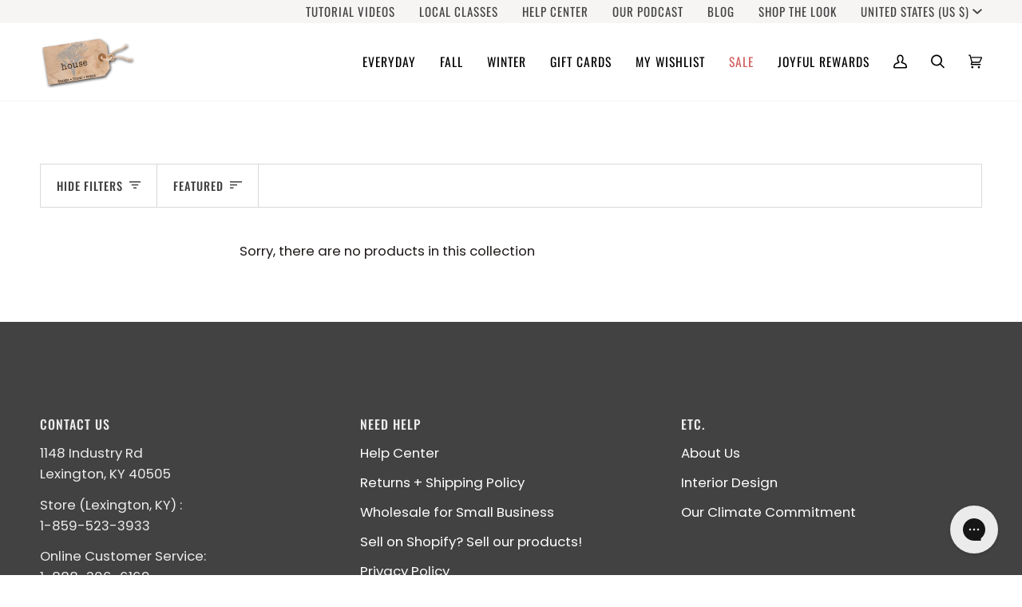

--- FILE ---
content_type: text/html; charset=utf-8
request_url: https://housebyjsdonline.com/collections/fourth-of-july-bows
body_size: 98692
content:
<!doctype html>




<html class="no-js" lang="en" ><head>
  <meta charset="utf-8">
  <meta http-equiv="X-UA-Compatible" content="IE=edge,chrome=1">
  <meta name="viewport" content="width=device-width,initial-scale=1,viewport-fit=cover">
  <meta name="theme-color" content="#9f9687"><link rel="canonical" href="https://housebyjsdonline.com/collections/fourth-of-july-bows"><!-- ======================= Pipeline Theme V6.5.1 ========================= -->

  <link rel="preconnect" href="https://cdn.shopify.com" crossorigin>
  <link rel="preconnect" href="https://fonts.shopify.com" crossorigin>
  <link rel="preconnect" href="https://monorail-edge.shopifysvc.com" crossorigin>


  <link rel="preload" href="//housebyjsdonline.com/cdn/shop/t/63/assets/lazysizes.js?v=111431644619468174291753385585" as="script">
  <link rel="preload" href="//housebyjsdonline.com/cdn/shop/t/63/assets/vendor.js?v=131139509784942254651753385585" as="script">
  <link rel="preload" href="//housebyjsdonline.com/cdn/shop/t/63/assets/theme.js?v=55005270439858887571753385585" as="script">
  <link rel="preload" href="//housebyjsdonline.com/cdn/shop/t/63/assets/theme.css?v=103389338318950671461753385585" as="style"><link rel="shortcut icon" href="//housebyjsdonline.com/cdn/shop/files/etsy-logo_3d86037e-5c33-43ac-b580-92462dbd7213_32x32.png?v=1738633185" type="image/png"><!-- Title and description ================================================ -->
  
  <title>
    

    Fourth Of July Bows
&ndash; House by JSD

  </title><!-- /snippets/social-meta-tags.liquid --><meta property="og:site_name" content="House by JSD">
<meta property="og:url" content="https://housebyjsdonline.com/collections/fourth-of-july-bows">
<meta property="og:title" content="Fourth Of July Bows">
<meta property="og:type" content="website">
<meta property="og:description" content="A great combination of Home Decor, Floral and season decorations."><meta property="og:image" content="http://housebyjsdonline.com/cdn/shop/files/boxedgoodies.jpg?v=1764366052">
    <meta property="og:image:secure_url" content="https://housebyjsdonline.com/cdn/shop/files/boxedgoodies.jpg?v=1764366052">
    <meta property="og:image:width" content="852">
    <meta property="og:image:height" content="852">


<meta name="twitter:site" content="@">
<meta name="twitter:card" content="summary_large_image">
<meta name="twitter:title" content="Fourth Of July Bows">
<meta name="twitter:description" content="A great combination of Home Decor, Floral and season decorations."><!-- CSS ================================================================== -->

  <link href="//housebyjsdonline.com/cdn/shop/t/63/assets/font-settings.css?v=53628010372887878011764447219" rel="stylesheet" type="text/css" media="all" />

  <!-- /snippets/css-variables.liquid -->


<style data-shopify>

:root {
/* ================ Layout Variables ================ */






--LAYOUT-WIDTH: 1450px;
--LAYOUT-GUTTER: 24px;
--LAYOUT-GUTTER-OFFSET: -24px;
--NAV-GUTTER: 15px;
--LAYOUT-OUTER: 50px;

/* ================ Product video ================ */

--COLOR-VIDEO-BG: #f2f2f2;


/* ================ Color Variables ================ */

/* === Backgrounds ===*/
--COLOR-BG: #ffffff;
--COLOR-BG-ACCENT: #f7f5f4;

/* === Text colors ===*/
--COLOR-TEXT-DARK: #1f1919;
--COLOR-TEXT: #424242;
--COLOR-TEXT-LIGHT: #7b7b7b;

/* === Bright color ===*/
--COLOR-PRIMARY: #2c2c2c;
--COLOR-PRIMARY-HOVER: #070505;
--COLOR-PRIMARY-FADE: rgba(44, 44, 44, 0.05);
--COLOR-PRIMARY-FADE-HOVER: rgba(44, 44, 44, 0.1);--COLOR-PRIMARY-OPPOSITE: #ffffff;

/* === Secondary/link Color ===*/
--COLOR-SECONDARY: #9f9687;
--COLOR-SECONDARY-HOVER: #897451;
--COLOR-SECONDARY-FADE: rgba(159, 150, 135, 0.05);
--COLOR-SECONDARY-FADE-HOVER: rgba(159, 150, 135, 0.1);--COLOR-SECONDARY-OPPOSITE: #000000;

/* === Shades of grey ===*/
--COLOR-A5:  rgba(66, 66, 66, 0.05);
--COLOR-A10: rgba(66, 66, 66, 0.1);
--COLOR-A20: rgba(66, 66, 66, 0.2);
--COLOR-A35: rgba(66, 66, 66, 0.35);
--COLOR-A50: rgba(66, 66, 66, 0.5);
--COLOR-A80: rgba(66, 66, 66, 0.8);
--COLOR-A90: rgba(66, 66, 66, 0.9);
--COLOR-A95: rgba(66, 66, 66, 0.95);


/* ================ Inverted Color Variables ================ */

--INVERSE-BG: #424242;
--INVERSE-BG-ACCENT: #1d1d1d;

/* === Text colors ===*/
--INVERSE-TEXT-DARK: #ffffff;
--INVERSE-TEXT: #ffffff;
--INVERSE-TEXT-LIGHT: #c6c6c6;

/* === Bright color ===*/
--INVERSE-PRIMARY: #9f9687;
--INVERSE-PRIMARY-HOVER: #897451;
--INVERSE-PRIMARY-FADE: rgba(159, 150, 135, 0.05);
--INVERSE-PRIMARY-FADE-HOVER: rgba(159, 150, 135, 0.1);--INVERSE-PRIMARY-OPPOSITE: #000000;


/* === Second Color ===*/
--INVERSE-SECONDARY: #dd1d1d;
--INVERSE-SECONDARY-HOVER: #a70707;
--INVERSE-SECONDARY-FADE: rgba(221, 29, 29, 0.05);
--INVERSE-SECONDARY-FADE-HOVER: rgba(221, 29, 29, 0.1);--INVERSE-SECONDARY-OPPOSITE: #ffffff;


/* === Shades of grey ===*/
--INVERSE-A5:  rgba(255, 255, 255, 0.05);
--INVERSE-A10: rgba(255, 255, 255, 0.1);
--INVERSE-A20: rgba(255, 255, 255, 0.2);
--INVERSE-A35: rgba(255, 255, 255, 0.3);
--INVERSE-A80: rgba(255, 255, 255, 0.8);
--INVERSE-A90: rgba(255, 255, 255, 0.9);
--INVERSE-A95: rgba(255, 255, 255, 0.95);


/* ================ Bright Color Variables ================ */

--BRIGHT-BG: #c3b091;
--BRIGHT-BG-ACCENT: #424242;

/* === Text colors ===*/
--BRIGHT-TEXT-DARK: #ffffff;
--BRIGHT-TEXT: #ffffff;
--BRIGHT-TEXT-LIGHT: #ede7de;

/* === Bright color ===*/
--BRIGHT-PRIMARY: #dfdfdf;
--BRIGHT-PRIMARY-HOVER: #c4aeae;
--BRIGHT-PRIMARY-FADE: rgba(223, 223, 223, 0.05);
--BRIGHT-PRIMARY-FADE-HOVER: rgba(223, 223, 223, 0.1);--BRIGHT-PRIMARY-OPPOSITE: #000000;


/* === Second Color ===*/
--BRIGHT-SECONDARY: #424242;
--BRIGHT-SECONDARY-HOVER: #201818;
--BRIGHT-SECONDARY-FADE: rgba(66, 66, 66, 0.05);
--BRIGHT-SECONDARY-FADE-HOVER: rgba(66, 66, 66, 0.1);--BRIGHT-SECONDARY-OPPOSITE: #ffffff;


/* === Shades of grey ===*/
--BRIGHT-A5:  rgba(255, 255, 255, 0.05);
--BRIGHT-A10: rgba(255, 255, 255, 0.1);
--BRIGHT-A20: rgba(255, 255, 255, 0.2);
--BRIGHT-A35: rgba(255, 255, 255, 0.3);
--BRIGHT-A80: rgba(255, 255, 255, 0.8);
--BRIGHT-A90: rgba(255, 255, 255, 0.9);
--BRIGHT-A95: rgba(255, 255, 255, 0.95);


/* === Account Bar ===*/
--COLOR-ANNOUNCEMENT-BG: #f7f5f4;
--COLOR-ANNOUNCEMENT-TEXT: #424242;

/* === Nav and dropdown link background ===*/
--COLOR-NAV: #ffffff;
--COLOR-NAV-TEXT: #000000;
--COLOR-NAV-TEXT-DARK: #000000;
--COLOR-NAV-TEXT-LIGHT: #4d4d4d;
--COLOR-NAV-BORDER: #f7f5f4;
--COLOR-NAV-A10: rgba(0, 0, 0, 0.1);
--COLOR-NAV-A50: rgba(0, 0, 0, 0.5);
--COLOR-HIGHLIGHT-LINK: #d25f5f;

/* === Site Footer ===*/
--COLOR-FOOTER-BG: #424242;
--COLOR-FOOTER-TEXT: #ffffff;
--COLOR-FOOTER-A5: rgba(255, 255, 255, 0.05);
--COLOR-FOOTER-A15: rgba(255, 255, 255, 0.15);
--COLOR-FOOTER-A90: rgba(255, 255, 255, 0.9);

/* === Sub-Footer ===*/
--COLOR-SUB-FOOTER-BG: #1d1d1d;
--COLOR-SUB-FOOTER-TEXT: #dfdfdf;
--COLOR-SUB-FOOTER-A5: rgba(223, 223, 223, 0.05);
--COLOR-SUB-FOOTER-A15: rgba(223, 223, 223, 0.15);
--COLOR-SUB-FOOTER-A90: rgba(223, 223, 223, 0.9);

/* === Products ===*/
--PRODUCT-GRID-ASPECT-RATIO: 130.0%;

/* === Product badges ===*/
--COLOR-BADGE: #ffffff;
--COLOR-BADGE-TEXT: #424242;
--COLOR-BADGE-TEXT-HOVER: #686868;
--COLOR-BADGE-HAIRLINE: #f6f6f6;

/* === Product item slider ===*/--COLOR-PRODUCT-SLIDER: #ffffff;--COLOR-PRODUCT-SLIDER-OPPOSITE: rgba(13, 13, 13, 0.06);/* === disabled form colors ===*/
--COLOR-DISABLED-BG: #ececec;
--COLOR-DISABLED-TEXT: #bdbdbd;

--INVERSE-DISABLED-BG: #555555;
--INVERSE-DISABLED-TEXT: #848484;

/* === Button Radius === */
--BUTTON-RADIUS: 2px;


/* ================ Typography ================ */

--FONT-STACK-BODY: Poppins, sans-serif;
--FONT-STYLE-BODY: normal;
--FONT-WEIGHT-BODY: 400;
--FONT-WEIGHT-BODY-BOLD: 500;
--FONT-ADJUST-BODY: 1.15;

--FONT-STACK-HEADING: Oswald, sans-serif;
--FONT-STYLE-HEADING: normal;
--FONT-WEIGHT-HEADING: 400;
--FONT-WEIGHT-HEADING-BOLD: 500;
--FONT-ADJUST-HEADING: 1.25;

  --FONT-HEADING-SPACE: normal;
  --FONT-HEADING-CAPS: none;


--FONT-STACK-ACCENT: Oswald, sans-serif;
--FONT-STYLE-ACCENT: normal;
--FONT-WEIGHT-ACCENT: 400;
--FONT-WEIGHT-ACCENT-BOLD: 500;
--FONT-ADJUST-ACCENT: 1.25;
--FONT-SPACING-ACCENT: 1px;

--FONT-STACK-NAV: Oswald, sans-serif;
--FONT-STYLE-NAV: normal;
--FONT-ADJUST-NAV: 1.3;

--FONT-WEIGHT-NAV: 400;
--FONT-WEIGHT-NAV-BOLD: 500;


--ICO-SELECT: url('//housebyjsdonline.com/cdn/shop/t/63/assets/ico-select.svg?v=174801741872458577321753385585');

/* ================ Photo correction ================ */
--PHOTO-CORRECTION: 100%;


  <!-- /snippets/css-variables-contrast.liquid -->



--COLOR-TEXT-DARK: #030202;
--COLOR-TEXT:#1f1919;
--COLOR-TEXT-LIGHT: #424242;

--INVERSE-TEXT-DARK: #ffffff;
--INVERSE-TEXT: #ffffff;
--INVERSE-TEXT-LIGHT: #ffffff;


}

</style>


  <link href="//housebyjsdonline.com/cdn/shop/t/63/assets/theme.css?v=103389338318950671461753385585" rel="stylesheet" type="text/css" media="all" />

  <script>
    document.documentElement.className = document.documentElement.className.replace('no-js', 'js');

    
      document.documentElement.classList.add('aos-initialized');let root = '/';
    if (root[root.length - 1] !== '/') {
      root = `${root}/`;
    }
    var theme = {
      routes: {
        root_url: root,
        cart: '/cart',
        cart_add_url: '/cart/add',
        product_recommendations_url: '/recommendations/products',
        account_addresses_url: '/account/addresses'
      },
      state: {
        cartOpen: null,
      },
      sizes: {
        small: 480,
        medium: 768,
        large: 1100,
        widescreen: 1400
      },
      keyboardKeys: {
        TAB: 9,
        ENTER: 13,
        ESCAPE: 27,
        SPACE: 32,
        LEFTARROW: 37,
        RIGHTARROW: 39
      },
      assets: {
        photoswipe: '//housebyjsdonline.com/cdn/shop/t/63/assets/photoswipe.js?v=162613001030112971491753385585',
        smoothscroll: '//housebyjsdonline.com/cdn/shop/t/63/assets/smoothscroll.js?v=37906625415260927261753385585',
        swatches: '//housebyjsdonline.com/cdn/shop/t/63/assets/swatches.json?v=154940297821828866241753385585',
        noImage: '//housebyjsdonline.com/cdn/shopifycloud/storefront/assets/no-image-2048-a2addb12.gif',
        base: '//housebyjsdonline.com/cdn/shop/t/63/assets/'
      },
      strings: {
        swatchesKey: "Color, Colour",
        addToCart: "Add to Cart",
        estimateShipping: "Estimate shipping",
        noShippingAvailable: "We do not ship to this destination.",
        free: "Free",
        from: "From",
        preOrder: "Pre-order",
        soldOut: "Sold Out",
        sale: "Sale",
        subscription: "Subscription",
        unavailable: "Unavailable",
        unitPrice: "Unit price",
        unitPriceSeparator: "per",
        stockout: "All available stock is in cart",
        products: "Products",
        pages: "Pages",
        collections: "Collections",
        resultsFor: "Results for",
        noResultsFor: "No results for",
        articles: "Articles",
        successMessage: "Link copied to clipboard",
      },
      settings: {
        badge_sale_type: "dollar",
        search_products: true,
        search_collections: false,
        search_pages: false,
        search_articles: false,
        animate_hover: true,
        animate_scroll: true,
        show_locale_desktop: null,
        show_locale_mobile: null,
        show_currency_desktop: null,
        show_currency_mobile: null,
        currency_select_type: "country",
        currency_code_enable: false,
        excluded_collections_strict: ["all"," frontpage"],
        excluded_collections: ["sibling"]
      },
      info: {
        name: 'pipeline'
      },
      version: '6.5.1',
      moneyFormat: "${{amount}}",
      shopCurrency: "USD",
      currencyCode: "USD"
    }
    let windowInnerHeight = window.innerHeight;
    document.documentElement.style.setProperty('--full-screen', `${windowInnerHeight}px`);
    document.documentElement.style.setProperty('--three-quarters', `${windowInnerHeight * 0.75}px`);
    document.documentElement.style.setProperty('--two-thirds', `${windowInnerHeight * 0.66}px`);
    document.documentElement.style.setProperty('--one-half', `${windowInnerHeight * 0.5}px`);
    document.documentElement.style.setProperty('--one-third', `${windowInnerHeight * 0.33}px`);
    document.documentElement.style.setProperty('--one-fifth', `${windowInnerHeight * 0.2}px`);

    window.lazySizesConfig = window.lazySizesConfig || {};
    window.lazySizesConfig.loadHidden = false;
    window.isRTL = document.documentElement.getAttribute('dir') === 'rtl';
  </script>

  <script>
    // MobiLoud + Klaviyo
    window.addEventListener('load', function() {
        // Check if the user agent contains 'canvas' (case insensitive)
        if (navigator.userAgent.toLowerCase().includes('canvas')) {
            // Liquid variables to check if user is logged in and get the user's email
            var userLoggedIn = null;
            var userEmail = null;
  
            if (userLoggedIn) {
              if (userEmail === "vitor.argos@gmail.com") { 
                  try {
                    nativeFunctions.klaviyoSetEmail(userEmail);
                  } catch (error) {
                      alert("Failed to set Klaviyo email: " + error.message);
                      console.error(error);
                  }
              }

            }
        }
    });
  </script><!-- Theme Javascript ============================================================== -->
  <script src="//housebyjsdonline.com/cdn/shop/t/63/assets/lazysizes.js?v=111431644619468174291753385585" async="async"></script>
  <script src="//housebyjsdonline.com/cdn/shop/t/63/assets/vendor.js?v=131139509784942254651753385585" defer="defer"></script>
  <script src="//housebyjsdonline.com/cdn/shop/t/63/assets/theme.js?v=55005270439858887571753385585" defer="defer"></script>

  <script>
    (function () {
      function onPageShowEvents() {
        if ('requestIdleCallback' in window) {
          requestIdleCallback(initCartEvent, { timeout: 500 })
        } else {
          initCartEvent()
        }
        function initCartEvent(){
          window.fetch(window.theme.routes.cart + '.js')
          .then((response) => {
            if(!response.ok){
              throw {status: response.statusText};
            }
            return response.json();
          })
          .then((response) => {
            document.dispatchEvent(new CustomEvent('theme:cart:change', {
              detail: {
                cart: response,
              },
              bubbles: true,
            }));
            return response;
          })
          .catch((e) => {
            console.error(e);
          });
        }
      };
      window.onpageshow = onPageShowEvents;
    })();
  </script>

  <script type="text/javascript">
    if (window.MSInputMethodContext && document.documentMode) {
      var scripts = document.getElementsByTagName('script')[0];
      var polyfill = document.createElement("script");
      polyfill.defer = true;
      polyfill.src = "//housebyjsdonline.com/cdn/shop/t/63/assets/ie11.js?v=144489047535103983231753385585";

      scripts.parentNode.insertBefore(polyfill, scripts);
    }
  </script>

  <!-- Shopify app scripts =========================================================== -->
  <script>window.performance && window.performance.mark && window.performance.mark('shopify.content_for_header.start');</script><meta name="google-site-verification" content="HKDTwunmd1QkaQXYukCR-g9vteCgE9KUif3tlxlv6Wc">
<meta id="shopify-digital-wallet" name="shopify-digital-wallet" content="/15292047/digital_wallets/dialog">
<meta name="shopify-checkout-api-token" content="94f6885741c0a09daa119543d40f928f">
<meta id="in-context-paypal-metadata" data-shop-id="15292047" data-venmo-supported="false" data-environment="production" data-locale="en_US" data-paypal-v4="true" data-currency="USD">
<link rel="alternate" type="application/atom+xml" title="Feed" href="/collections/fourth-of-july-bows.atom" />
<link rel="alternate" hreflang="x-default" href="https://housebyjsdonline.com/collections/fourth-of-july-bows">
<link rel="alternate" hreflang="en" href="https://housebyjsdonline.com/collections/fourth-of-july-bows">
<link rel="alternate" hreflang="en-AU" href="https://housebyjsdonline.com/en-au/collections/fourth-of-july-bows">
<link rel="alternate" hreflang="en-CA" href="https://housebyjsdonline.com/en-ca/collections/fourth-of-july-bows">
<link rel="alternate" type="application/json+oembed" href="https://housebyjsdonline.com/collections/fourth-of-july-bows.oembed">
<script async="async" src="/checkouts/internal/preloads.js?locale=en-US"></script>
<link rel="preconnect" href="https://shop.app" crossorigin="anonymous">
<script async="async" src="https://shop.app/checkouts/internal/preloads.js?locale=en-US&shop_id=15292047" crossorigin="anonymous"></script>
<script id="apple-pay-shop-capabilities" type="application/json">{"shopId":15292047,"countryCode":"US","currencyCode":"USD","merchantCapabilities":["supports3DS"],"merchantId":"gid:\/\/shopify\/Shop\/15292047","merchantName":"House by JSD","requiredBillingContactFields":["postalAddress","email","phone"],"requiredShippingContactFields":["postalAddress","email","phone"],"shippingType":"shipping","supportedNetworks":["visa","masterCard","amex","discover","elo","jcb"],"total":{"type":"pending","label":"House by JSD","amount":"1.00"},"shopifyPaymentsEnabled":true,"supportsSubscriptions":true}</script>
<script id="shopify-features" type="application/json">{"accessToken":"94f6885741c0a09daa119543d40f928f","betas":["rich-media-storefront-analytics"],"domain":"housebyjsdonline.com","predictiveSearch":true,"shopId":15292047,"locale":"en"}</script>
<script>var Shopify = Shopify || {};
Shopify.shop = "house-by-jsd.myshopify.com";
Shopify.locale = "en";
Shopify.currency = {"active":"USD","rate":"1.0"};
Shopify.country = "US";
Shopify.theme = {"name":"Christmas in July 2025","id":136487338051,"schema_name":"Pipeline","schema_version":"6.5.1","theme_store_id":739,"role":"main"};
Shopify.theme.handle = "null";
Shopify.theme.style = {"id":null,"handle":null};
Shopify.cdnHost = "housebyjsdonline.com/cdn";
Shopify.routes = Shopify.routes || {};
Shopify.routes.root = "/";</script>
<script type="module">!function(o){(o.Shopify=o.Shopify||{}).modules=!0}(window);</script>
<script>!function(o){function n(){var o=[];function n(){o.push(Array.prototype.slice.apply(arguments))}return n.q=o,n}var t=o.Shopify=o.Shopify||{};t.loadFeatures=n(),t.autoloadFeatures=n()}(window);</script>
<script>
  window.ShopifyPay = window.ShopifyPay || {};
  window.ShopifyPay.apiHost = "shop.app\/pay";
  window.ShopifyPay.redirectState = null;
</script>
<script id="shop-js-analytics" type="application/json">{"pageType":"collection"}</script>
<script defer="defer" async type="module" src="//housebyjsdonline.com/cdn/shopifycloud/shop-js/modules/v2/client.init-shop-cart-sync_C5BV16lS.en.esm.js"></script>
<script defer="defer" async type="module" src="//housebyjsdonline.com/cdn/shopifycloud/shop-js/modules/v2/chunk.common_CygWptCX.esm.js"></script>
<script type="module">
  await import("//housebyjsdonline.com/cdn/shopifycloud/shop-js/modules/v2/client.init-shop-cart-sync_C5BV16lS.en.esm.js");
await import("//housebyjsdonline.com/cdn/shopifycloud/shop-js/modules/v2/chunk.common_CygWptCX.esm.js");

  window.Shopify.SignInWithShop?.initShopCartSync?.({"fedCMEnabled":true,"windoidEnabled":true});

</script>
<script>
  window.Shopify = window.Shopify || {};
  if (!window.Shopify.featureAssets) window.Shopify.featureAssets = {};
  window.Shopify.featureAssets['shop-js'] = {"shop-cart-sync":["modules/v2/client.shop-cart-sync_ZFArdW7E.en.esm.js","modules/v2/chunk.common_CygWptCX.esm.js"],"init-fed-cm":["modules/v2/client.init-fed-cm_CmiC4vf6.en.esm.js","modules/v2/chunk.common_CygWptCX.esm.js"],"shop-button":["modules/v2/client.shop-button_tlx5R9nI.en.esm.js","modules/v2/chunk.common_CygWptCX.esm.js"],"shop-cash-offers":["modules/v2/client.shop-cash-offers_DOA2yAJr.en.esm.js","modules/v2/chunk.common_CygWptCX.esm.js","modules/v2/chunk.modal_D71HUcav.esm.js"],"init-windoid":["modules/v2/client.init-windoid_sURxWdc1.en.esm.js","modules/v2/chunk.common_CygWptCX.esm.js"],"shop-toast-manager":["modules/v2/client.shop-toast-manager_ClPi3nE9.en.esm.js","modules/v2/chunk.common_CygWptCX.esm.js"],"init-shop-email-lookup-coordinator":["modules/v2/client.init-shop-email-lookup-coordinator_B8hsDcYM.en.esm.js","modules/v2/chunk.common_CygWptCX.esm.js"],"init-shop-cart-sync":["modules/v2/client.init-shop-cart-sync_C5BV16lS.en.esm.js","modules/v2/chunk.common_CygWptCX.esm.js"],"avatar":["modules/v2/client.avatar_BTnouDA3.en.esm.js"],"pay-button":["modules/v2/client.pay-button_FdsNuTd3.en.esm.js","modules/v2/chunk.common_CygWptCX.esm.js"],"init-customer-accounts":["modules/v2/client.init-customer-accounts_DxDtT_ad.en.esm.js","modules/v2/client.shop-login-button_C5VAVYt1.en.esm.js","modules/v2/chunk.common_CygWptCX.esm.js","modules/v2/chunk.modal_D71HUcav.esm.js"],"init-shop-for-new-customer-accounts":["modules/v2/client.init-shop-for-new-customer-accounts_ChsxoAhi.en.esm.js","modules/v2/client.shop-login-button_C5VAVYt1.en.esm.js","modules/v2/chunk.common_CygWptCX.esm.js","modules/v2/chunk.modal_D71HUcav.esm.js"],"shop-login-button":["modules/v2/client.shop-login-button_C5VAVYt1.en.esm.js","modules/v2/chunk.common_CygWptCX.esm.js","modules/v2/chunk.modal_D71HUcav.esm.js"],"init-customer-accounts-sign-up":["modules/v2/client.init-customer-accounts-sign-up_CPSyQ0Tj.en.esm.js","modules/v2/client.shop-login-button_C5VAVYt1.en.esm.js","modules/v2/chunk.common_CygWptCX.esm.js","modules/v2/chunk.modal_D71HUcav.esm.js"],"shop-follow-button":["modules/v2/client.shop-follow-button_Cva4Ekp9.en.esm.js","modules/v2/chunk.common_CygWptCX.esm.js","modules/v2/chunk.modal_D71HUcav.esm.js"],"checkout-modal":["modules/v2/client.checkout-modal_BPM8l0SH.en.esm.js","modules/v2/chunk.common_CygWptCX.esm.js","modules/v2/chunk.modal_D71HUcav.esm.js"],"lead-capture":["modules/v2/client.lead-capture_Bi8yE_yS.en.esm.js","modules/v2/chunk.common_CygWptCX.esm.js","modules/v2/chunk.modal_D71HUcav.esm.js"],"shop-login":["modules/v2/client.shop-login_D6lNrXab.en.esm.js","modules/v2/chunk.common_CygWptCX.esm.js","modules/v2/chunk.modal_D71HUcav.esm.js"],"payment-terms":["modules/v2/client.payment-terms_CZxnsJam.en.esm.js","modules/v2/chunk.common_CygWptCX.esm.js","modules/v2/chunk.modal_D71HUcav.esm.js"]};
</script>
<script>(function() {
  var isLoaded = false;
  function asyncLoad() {
    if (isLoaded) return;
    isLoaded = true;
    var urls = ["\/\/swymv3pro-01.azureedge.net\/code\/swym-shopify.js?shop=house-by-jsd.myshopify.com","\/\/swymv3pro-01.azureedge.net\/code\/swym_isa_fb_pixel.js?shop=house-by-jsd.myshopify.com","https:\/\/static.shareasale.com\/json\/shopify\/deduplication.js?shop=house-by-jsd.myshopify.com","\/\/swymv3pro-01.azureedge.net\/code\/swym-shopify.js?shop=house-by-jsd.myshopify.com","\/\/swymv3pro-01.azureedge.net\/code\/swym_fb_pixel.js?shop=house-by-jsd.myshopify.com","https:\/\/static.shareasale.com\/json\/shopify\/shareasale-tracking.js?sasmid=130396\u0026ssmtid=19038\u0026shop=house-by-jsd.myshopify.com","https:\/\/config.gorgias.chat\/bundle-loader\/01GYCCVES35F611KGFY3M9Q8T7?source=shopify1click\u0026shop=house-by-jsd.myshopify.com","https:\/\/cdn.giftcardpro.app\/build\/storefront\/storefront.js?shop=house-by-jsd.myshopify.com","https:\/\/notifications.mobiloud.com\/js\/one_signal_script.js?shop=house-by-jsd.myshopify.com","https:\/\/dr4qe3ddw9y32.cloudfront.net\/awin-shopify-integration-code.js?aid=59687\u0026v=shopifyApp_5.2.3\u0026ts=1758827209469\u0026shop=house-by-jsd.myshopify.com","https:\/\/cdn.9gtb.com\/loader.js?g_cvt_id=5d5c0534-c16d-4af0-ab7c-bfaaf750eaa1\u0026shop=house-by-jsd.myshopify.com","https:\/\/sdk.postscript.io\/sdk-script-loader.bundle.js?shopId=748722\u0026shop=house-by-jsd.myshopify.com","https:\/\/api.fastbundle.co\/scripts\/src.js?shop=house-by-jsd.myshopify.com","https:\/\/api.fastbundle.co\/scripts\/script_tag.js?shop=house-by-jsd.myshopify.com","https:\/\/searchanise-ef84.kxcdn.com\/widgets\/shopify\/init.js?a=9h4Y6S5V3n\u0026shop=house-by-jsd.myshopify.com"];
    for (var i = 0; i < urls.length; i++) {
      var s = document.createElement('script');
      s.type = 'text/javascript';
      s.async = true;
      s.src = urls[i];
      var x = document.getElementsByTagName('script')[0];
      x.parentNode.insertBefore(s, x);
    }
  };
  if(window.attachEvent) {
    window.attachEvent('onload', asyncLoad);
  } else {
    window.addEventListener('load', asyncLoad, false);
  }
})();</script>
<script id="__st">var __st={"a":15292047,"offset":-18000,"reqid":"34c56baf-52ca-41a3-972f-01ae2c1e53d4-1768612096","pageurl":"housebyjsdonline.com\/collections\/fourth-of-july-bows","u":"40d6c98ffe3b","p":"collection","rtyp":"collection","rid":161987297347};</script>
<script>window.ShopifyPaypalV4VisibilityTracking = true;</script>
<script id="captcha-bootstrap">!function(){'use strict';const t='contact',e='account',n='new_comment',o=[[t,t],['blogs',n],['comments',n],[t,'customer']],c=[[e,'customer_login'],[e,'guest_login'],[e,'recover_customer_password'],[e,'create_customer']],r=t=>t.map((([t,e])=>`form[action*='/${t}']:not([data-nocaptcha='true']) input[name='form_type'][value='${e}']`)).join(','),a=t=>()=>t?[...document.querySelectorAll(t)].map((t=>t.form)):[];function s(){const t=[...o],e=r(t);return a(e)}const i='password',u='form_key',d=['recaptcha-v3-token','g-recaptcha-response','h-captcha-response',i],f=()=>{try{return window.sessionStorage}catch{return}},m='__shopify_v',_=t=>t.elements[u];function p(t,e,n=!1){try{const o=window.sessionStorage,c=JSON.parse(o.getItem(e)),{data:r}=function(t){const{data:e,action:n}=t;return t[m]||n?{data:e,action:n}:{data:t,action:n}}(c);for(const[e,n]of Object.entries(r))t.elements[e]&&(t.elements[e].value=n);n&&o.removeItem(e)}catch(o){console.error('form repopulation failed',{error:o})}}const l='form_type',E='cptcha';function T(t){t.dataset[E]=!0}const w=window,h=w.document,L='Shopify',v='ce_forms',y='captcha';let A=!1;((t,e)=>{const n=(g='f06e6c50-85a8-45c8-87d0-21a2b65856fe',I='https://cdn.shopify.com/shopifycloud/storefront-forms-hcaptcha/ce_storefront_forms_captcha_hcaptcha.v1.5.2.iife.js',D={infoText:'Protected by hCaptcha',privacyText:'Privacy',termsText:'Terms'},(t,e,n)=>{const o=w[L][v],c=o.bindForm;if(c)return c(t,g,e,D).then(n);var r;o.q.push([[t,g,e,D],n]),r=I,A||(h.body.append(Object.assign(h.createElement('script'),{id:'captcha-provider',async:!0,src:r})),A=!0)});var g,I,D;w[L]=w[L]||{},w[L][v]=w[L][v]||{},w[L][v].q=[],w[L][y]=w[L][y]||{},w[L][y].protect=function(t,e){n(t,void 0,e),T(t)},Object.freeze(w[L][y]),function(t,e,n,w,h,L){const[v,y,A,g]=function(t,e,n){const i=e?o:[],u=t?c:[],d=[...i,...u],f=r(d),m=r(i),_=r(d.filter((([t,e])=>n.includes(e))));return[a(f),a(m),a(_),s()]}(w,h,L),I=t=>{const e=t.target;return e instanceof HTMLFormElement?e:e&&e.form},D=t=>v().includes(t);t.addEventListener('submit',(t=>{const e=I(t);if(!e)return;const n=D(e)&&!e.dataset.hcaptchaBound&&!e.dataset.recaptchaBound,o=_(e),c=g().includes(e)&&(!o||!o.value);(n||c)&&t.preventDefault(),c&&!n&&(function(t){try{if(!f())return;!function(t){const e=f();if(!e)return;const n=_(t);if(!n)return;const o=n.value;o&&e.removeItem(o)}(t);const e=Array.from(Array(32),(()=>Math.random().toString(36)[2])).join('');!function(t,e){_(t)||t.append(Object.assign(document.createElement('input'),{type:'hidden',name:u})),t.elements[u].value=e}(t,e),function(t,e){const n=f();if(!n)return;const o=[...t.querySelectorAll(`input[type='${i}']`)].map((({name:t})=>t)),c=[...d,...o],r={};for(const[a,s]of new FormData(t).entries())c.includes(a)||(r[a]=s);n.setItem(e,JSON.stringify({[m]:1,action:t.action,data:r}))}(t,e)}catch(e){console.error('failed to persist form',e)}}(e),e.submit())}));const S=(t,e)=>{t&&!t.dataset[E]&&(n(t,e.some((e=>e===t))),T(t))};for(const o of['focusin','change'])t.addEventListener(o,(t=>{const e=I(t);D(e)&&S(e,y())}));const B=e.get('form_key'),M=e.get(l),P=B&&M;t.addEventListener('DOMContentLoaded',(()=>{const t=y();if(P)for(const e of t)e.elements[l].value===M&&p(e,B);[...new Set([...A(),...v().filter((t=>'true'===t.dataset.shopifyCaptcha))])].forEach((e=>S(e,t)))}))}(h,new URLSearchParams(w.location.search),n,t,e,['guest_login'])})(!0,!0)}();</script>
<script integrity="sha256-4kQ18oKyAcykRKYeNunJcIwy7WH5gtpwJnB7kiuLZ1E=" data-source-attribution="shopify.loadfeatures" defer="defer" src="//housebyjsdonline.com/cdn/shopifycloud/storefront/assets/storefront/load_feature-a0a9edcb.js" crossorigin="anonymous"></script>
<script crossorigin="anonymous" defer="defer" src="//housebyjsdonline.com/cdn/shopifycloud/storefront/assets/shopify_pay/storefront-65b4c6d7.js?v=20250812"></script>
<script data-source-attribution="shopify.dynamic_checkout.dynamic.init">var Shopify=Shopify||{};Shopify.PaymentButton=Shopify.PaymentButton||{isStorefrontPortableWallets:!0,init:function(){window.Shopify.PaymentButton.init=function(){};var t=document.createElement("script");t.src="https://housebyjsdonline.com/cdn/shopifycloud/portable-wallets/latest/portable-wallets.en.js",t.type="module",document.head.appendChild(t)}};
</script>
<script data-source-attribution="shopify.dynamic_checkout.buyer_consent">
  function portableWalletsHideBuyerConsent(e){var t=document.getElementById("shopify-buyer-consent"),n=document.getElementById("shopify-subscription-policy-button");t&&n&&(t.classList.add("hidden"),t.setAttribute("aria-hidden","true"),n.removeEventListener("click",e))}function portableWalletsShowBuyerConsent(e){var t=document.getElementById("shopify-buyer-consent"),n=document.getElementById("shopify-subscription-policy-button");t&&n&&(t.classList.remove("hidden"),t.removeAttribute("aria-hidden"),n.addEventListener("click",e))}window.Shopify?.PaymentButton&&(window.Shopify.PaymentButton.hideBuyerConsent=portableWalletsHideBuyerConsent,window.Shopify.PaymentButton.showBuyerConsent=portableWalletsShowBuyerConsent);
</script>
<script data-source-attribution="shopify.dynamic_checkout.cart.bootstrap">document.addEventListener("DOMContentLoaded",(function(){function t(){return document.querySelector("shopify-accelerated-checkout-cart, shopify-accelerated-checkout")}if(t())Shopify.PaymentButton.init();else{new MutationObserver((function(e,n){t()&&(Shopify.PaymentButton.init(),n.disconnect())})).observe(document.body,{childList:!0,subtree:!0})}}));
</script>
<script id='scb4127' type='text/javascript' async='' src='https://housebyjsdonline.com/cdn/shopifycloud/privacy-banner/storefront-banner.js'></script><link id="shopify-accelerated-checkout-styles" rel="stylesheet" media="screen" href="https://housebyjsdonline.com/cdn/shopifycloud/portable-wallets/latest/accelerated-checkout-backwards-compat.css" crossorigin="anonymous">
<style id="shopify-accelerated-checkout-cart">
        #shopify-buyer-consent {
  margin-top: 1em;
  display: inline-block;
  width: 100%;
}

#shopify-buyer-consent.hidden {
  display: none;
}

#shopify-subscription-policy-button {
  background: none;
  border: none;
  padding: 0;
  text-decoration: underline;
  font-size: inherit;
  cursor: pointer;
}

#shopify-subscription-policy-button::before {
  box-shadow: none;
}

      </style>

<script>window.performance && window.performance.mark && window.performance.mark('shopify.content_for_header.end');</script>

 <script defer>

  /**
   * IMPORTANT!
   * Do not edit this file. Any changes made could be overwritten by at
   * any time. If you need assistance, please reach out to us at support@gist-apps.com.
   */

  if (typeof(GIST) == 'undefined') {
    window.GIST = GIST = {};
  }
  if (typeof(GIST.f) == 'undefined') {
    GIST.f = {};
  }


</script>



  	
<script type="text/javascript" src="https://firebasestorage.googleapis.com/v0/b/vajro/o/app_install_popup.js?alt=media"></script> 
<script> 
    VJR_BANNER.init({ 
        "title": "HouseFloral", // Title of the app 
        "sub_title": "Shop on the go with our mobile app", // Subtitle and it can be empty 
        "image_url": "https://play-lh.googleusercontent.com/Cd1uBmudaDeTiUoN9OudvyxBNIA5Wh9vfqnYfyiMM_8LufLtXsMeLQOrfdNNasgMs4L4=w480-h960-rw", // Image URL 
        "button_color": "#232323",  // button background color 
        "text_color": "#FFFFFF",  // Button text color 
        "button_text": "INSTALL",  // Button text color 
        "ios_appid": "6470518672",  // iOS Itunes ID (from App Store Connect portal) 
        "android_packagage_name": "com.housebyjsdonline", //Android app package name 
        "appid": "47083", //vajro App ID 
        "days": 1 //number of days Cookie should be stored 
    }); 
</script>

  <!-- Google Tag Manager -->
<script>(function(w,d,s,l,i){w[l]=w[l]||[];w[l].push({'gtm.start':
new Date().getTime(),event:'gtm.js'});var f=d.getElementsByTagName(s)[0],
j=d.createElement(s),dl=l!='dataLayer'?'&l='+l:'';j.async=true;j.src=
'https://www.googletagmanager.com/gtm.js?id='+i+dl;f.parentNode.insertBefore(j,f);
})(window,document,'script','dataLayer','GTM-W6NMPQ4');</script>
<!-- End Google Tag Manager -->
  
<!-- BEGIN app block: shopify://apps/klaviyo-email-marketing-sms/blocks/klaviyo-onsite-embed/2632fe16-c075-4321-a88b-50b567f42507 -->












  <script async src="https://static.klaviyo.com/onsite/js/UrwJzu/klaviyo.js?company_id=UrwJzu"></script>
  <script>!function(){if(!window.klaviyo){window._klOnsite=window._klOnsite||[];try{window.klaviyo=new Proxy({},{get:function(n,i){return"push"===i?function(){var n;(n=window._klOnsite).push.apply(n,arguments)}:function(){for(var n=arguments.length,o=new Array(n),w=0;w<n;w++)o[w]=arguments[w];var t="function"==typeof o[o.length-1]?o.pop():void 0,e=new Promise((function(n){window._klOnsite.push([i].concat(o,[function(i){t&&t(i),n(i)}]))}));return e}}})}catch(n){window.klaviyo=window.klaviyo||[],window.klaviyo.push=function(){var n;(n=window._klOnsite).push.apply(n,arguments)}}}}();</script>

  




  <script>
    window.klaviyoReviewsProductDesignMode = false
  </script>



  <!-- BEGIN app snippet: customer-hub-data --><script>
  if (!window.customerHub) {
    window.customerHub = {};
  }
  window.customerHub.storefrontRoutes = {
    login: "https://housebyjsdonline.com/customer_authentication/redirect?locale=en&region_country=US?return_url=%2F%23k-hub",
    register: "https://shopify.com/15292047/account?locale=en?return_url=%2F%23k-hub",
    logout: "/account/logout",
    profile: "/account",
    addresses: "/account/addresses",
  };
  
  window.customerHub.userId = null;
  
  window.customerHub.storeDomain = "house-by-jsd.myshopify.com";

  

  
    window.customerHub.storeLocale = {
        currentLanguage: 'en',
        currentCountry: 'US',
        availableLanguages: [
          
            {
              iso_code: 'en',
              endonym_name: 'English'
            }
          
        ],
        availableCountries: [
          
            {
              iso_code: 'AL',
              name: 'Albania',
              currency_code: 'ALL'
            },
          
            {
              iso_code: 'DZ',
              name: 'Algeria',
              currency_code: 'DZD'
            },
          
            {
              iso_code: 'AD',
              name: 'Andorra',
              currency_code: 'EUR'
            },
          
            {
              iso_code: 'AO',
              name: 'Angola',
              currency_code: 'USD'
            },
          
            {
              iso_code: 'AI',
              name: 'Anguilla',
              currency_code: 'XCD'
            },
          
            {
              iso_code: 'AG',
              name: 'Antigua &amp; Barbuda',
              currency_code: 'XCD'
            },
          
            {
              iso_code: 'AR',
              name: 'Argentina',
              currency_code: 'USD'
            },
          
            {
              iso_code: 'AM',
              name: 'Armenia',
              currency_code: 'AMD'
            },
          
            {
              iso_code: 'AW',
              name: 'Aruba',
              currency_code: 'AWG'
            },
          
            {
              iso_code: 'AU',
              name: 'Australia',
              currency_code: 'AUD'
            },
          
            {
              iso_code: 'AT',
              name: 'Austria',
              currency_code: 'EUR'
            },
          
            {
              iso_code: 'AZ',
              name: 'Azerbaijan',
              currency_code: 'AZN'
            },
          
            {
              iso_code: 'BS',
              name: 'Bahamas',
              currency_code: 'BSD'
            },
          
            {
              iso_code: 'BH',
              name: 'Bahrain',
              currency_code: 'USD'
            },
          
            {
              iso_code: 'BD',
              name: 'Bangladesh',
              currency_code: 'BDT'
            },
          
            {
              iso_code: 'BB',
              name: 'Barbados',
              currency_code: 'BBD'
            },
          
            {
              iso_code: 'BE',
              name: 'Belgium',
              currency_code: 'EUR'
            },
          
            {
              iso_code: 'BZ',
              name: 'Belize',
              currency_code: 'BZD'
            },
          
            {
              iso_code: 'BJ',
              name: 'Benin',
              currency_code: 'XOF'
            },
          
            {
              iso_code: 'BM',
              name: 'Bermuda',
              currency_code: 'USD'
            },
          
            {
              iso_code: 'BO',
              name: 'Bolivia',
              currency_code: 'BOB'
            },
          
            {
              iso_code: 'BA',
              name: 'Bosnia &amp; Herzegovina',
              currency_code: 'BAM'
            },
          
            {
              iso_code: 'BW',
              name: 'Botswana',
              currency_code: 'BWP'
            },
          
            {
              iso_code: 'BR',
              name: 'Brazil',
              currency_code: 'USD'
            },
          
            {
              iso_code: 'VG',
              name: 'British Virgin Islands',
              currency_code: 'USD'
            },
          
            {
              iso_code: 'BN',
              name: 'Brunei',
              currency_code: 'BND'
            },
          
            {
              iso_code: 'BG',
              name: 'Bulgaria',
              currency_code: 'EUR'
            },
          
            {
              iso_code: 'BF',
              name: 'Burkina Faso',
              currency_code: 'XOF'
            },
          
            {
              iso_code: 'BI',
              name: 'Burundi',
              currency_code: 'USD'
            },
          
            {
              iso_code: 'KH',
              name: 'Cambodia',
              currency_code: 'KHR'
            },
          
            {
              iso_code: 'CM',
              name: 'Cameroon',
              currency_code: 'XAF'
            },
          
            {
              iso_code: 'CA',
              name: 'Canada',
              currency_code: 'CAD'
            },
          
            {
              iso_code: 'CV',
              name: 'Cape Verde',
              currency_code: 'CVE'
            },
          
            {
              iso_code: 'BQ',
              name: 'Caribbean Netherlands',
              currency_code: 'USD'
            },
          
            {
              iso_code: 'KY',
              name: 'Cayman Islands',
              currency_code: 'KYD'
            },
          
            {
              iso_code: 'TD',
              name: 'Chad',
              currency_code: 'XAF'
            },
          
            {
              iso_code: 'CL',
              name: 'Chile',
              currency_code: 'USD'
            },
          
            {
              iso_code: 'CN',
              name: 'China',
              currency_code: 'CNY'
            },
          
            {
              iso_code: 'CO',
              name: 'Colombia',
              currency_code: 'USD'
            },
          
            {
              iso_code: 'KM',
              name: 'Comoros',
              currency_code: 'KMF'
            },
          
            {
              iso_code: 'CK',
              name: 'Cook Islands',
              currency_code: 'NZD'
            },
          
            {
              iso_code: 'CR',
              name: 'Costa Rica',
              currency_code: 'CRC'
            },
          
            {
              iso_code: 'HR',
              name: 'Croatia',
              currency_code: 'EUR'
            },
          
            {
              iso_code: 'CW',
              name: 'Curaçao',
              currency_code: 'ANG'
            },
          
            {
              iso_code: 'CY',
              name: 'Cyprus',
              currency_code: 'EUR'
            },
          
            {
              iso_code: 'CZ',
              name: 'Czechia',
              currency_code: 'CZK'
            },
          
            {
              iso_code: 'DK',
              name: 'Denmark',
              currency_code: 'DKK'
            },
          
            {
              iso_code: 'DJ',
              name: 'Djibouti',
              currency_code: 'DJF'
            },
          
            {
              iso_code: 'DM',
              name: 'Dominica',
              currency_code: 'XCD'
            },
          
            {
              iso_code: 'DO',
              name: 'Dominican Republic',
              currency_code: 'DOP'
            },
          
            {
              iso_code: 'EC',
              name: 'Ecuador',
              currency_code: 'USD'
            },
          
            {
              iso_code: 'EG',
              name: 'Egypt',
              currency_code: 'EGP'
            },
          
            {
              iso_code: 'SV',
              name: 'El Salvador',
              currency_code: 'USD'
            },
          
            {
              iso_code: 'GQ',
              name: 'Equatorial Guinea',
              currency_code: 'XAF'
            },
          
            {
              iso_code: 'EE',
              name: 'Estonia',
              currency_code: 'EUR'
            },
          
            {
              iso_code: 'SZ',
              name: 'Eswatini',
              currency_code: 'USD'
            },
          
            {
              iso_code: 'ET',
              name: 'Ethiopia',
              currency_code: 'ETB'
            },
          
            {
              iso_code: 'FK',
              name: 'Falkland Islands',
              currency_code: 'FKP'
            },
          
            {
              iso_code: 'FO',
              name: 'Faroe Islands',
              currency_code: 'DKK'
            },
          
            {
              iso_code: 'FJ',
              name: 'Fiji',
              currency_code: 'FJD'
            },
          
            {
              iso_code: 'FI',
              name: 'Finland',
              currency_code: 'EUR'
            },
          
            {
              iso_code: 'FR',
              name: 'France',
              currency_code: 'EUR'
            },
          
            {
              iso_code: 'GF',
              name: 'French Guiana',
              currency_code: 'EUR'
            },
          
            {
              iso_code: 'PF',
              name: 'French Polynesia',
              currency_code: 'XPF'
            },
          
            {
              iso_code: 'GA',
              name: 'Gabon',
              currency_code: 'XOF'
            },
          
            {
              iso_code: 'GM',
              name: 'Gambia',
              currency_code: 'GMD'
            },
          
            {
              iso_code: 'GE',
              name: 'Georgia',
              currency_code: 'USD'
            },
          
            {
              iso_code: 'DE',
              name: 'Germany',
              currency_code: 'EUR'
            },
          
            {
              iso_code: 'GH',
              name: 'Ghana',
              currency_code: 'USD'
            },
          
            {
              iso_code: 'GI',
              name: 'Gibraltar',
              currency_code: 'GBP'
            },
          
            {
              iso_code: 'GR',
              name: 'Greece',
              currency_code: 'EUR'
            },
          
            {
              iso_code: 'GL',
              name: 'Greenland',
              currency_code: 'DKK'
            },
          
            {
              iso_code: 'GD',
              name: 'Grenada',
              currency_code: 'XCD'
            },
          
            {
              iso_code: 'GP',
              name: 'Guadeloupe',
              currency_code: 'EUR'
            },
          
            {
              iso_code: 'GT',
              name: 'Guatemala',
              currency_code: 'GTQ'
            },
          
            {
              iso_code: 'GG',
              name: 'Guernsey',
              currency_code: 'GBP'
            },
          
            {
              iso_code: 'GN',
              name: 'Guinea',
              currency_code: 'GNF'
            },
          
            {
              iso_code: 'GW',
              name: 'Guinea-Bissau',
              currency_code: 'XOF'
            },
          
            {
              iso_code: 'GY',
              name: 'Guyana',
              currency_code: 'GYD'
            },
          
            {
              iso_code: 'HT',
              name: 'Haiti',
              currency_code: 'USD'
            },
          
            {
              iso_code: 'HN',
              name: 'Honduras',
              currency_code: 'HNL'
            },
          
            {
              iso_code: 'HK',
              name: 'Hong Kong SAR',
              currency_code: 'HKD'
            },
          
            {
              iso_code: 'HU',
              name: 'Hungary',
              currency_code: 'HUF'
            },
          
            {
              iso_code: 'IS',
              name: 'Iceland',
              currency_code: 'ISK'
            },
          
            {
              iso_code: 'IN',
              name: 'India',
              currency_code: 'INR'
            },
          
            {
              iso_code: 'ID',
              name: 'Indonesia',
              currency_code: 'IDR'
            },
          
            {
              iso_code: 'IE',
              name: 'Ireland',
              currency_code: 'EUR'
            },
          
            {
              iso_code: 'IL',
              name: 'Israel',
              currency_code: 'ILS'
            },
          
            {
              iso_code: 'IT',
              name: 'Italy',
              currency_code: 'EUR'
            },
          
            {
              iso_code: 'JM',
              name: 'Jamaica',
              currency_code: 'JMD'
            },
          
            {
              iso_code: 'JP',
              name: 'Japan',
              currency_code: 'JPY'
            },
          
            {
              iso_code: 'JE',
              name: 'Jersey',
              currency_code: 'USD'
            },
          
            {
              iso_code: 'JO',
              name: 'Jordan',
              currency_code: 'USD'
            },
          
            {
              iso_code: 'KZ',
              name: 'Kazakhstan',
              currency_code: 'KZT'
            },
          
            {
              iso_code: 'KE',
              name: 'Kenya',
              currency_code: 'KES'
            },
          
            {
              iso_code: 'KI',
              name: 'Kiribati',
              currency_code: 'USD'
            },
          
            {
              iso_code: 'KW',
              name: 'Kuwait',
              currency_code: 'USD'
            },
          
            {
              iso_code: 'KG',
              name: 'Kyrgyzstan',
              currency_code: 'KGS'
            },
          
            {
              iso_code: 'LA',
              name: 'Laos',
              currency_code: 'LAK'
            },
          
            {
              iso_code: 'LV',
              name: 'Latvia',
              currency_code: 'EUR'
            },
          
            {
              iso_code: 'LS',
              name: 'Lesotho',
              currency_code: 'USD'
            },
          
            {
              iso_code: 'LI',
              name: 'Liechtenstein',
              currency_code: 'CHF'
            },
          
            {
              iso_code: 'LT',
              name: 'Lithuania',
              currency_code: 'EUR'
            },
          
            {
              iso_code: 'LU',
              name: 'Luxembourg',
              currency_code: 'EUR'
            },
          
            {
              iso_code: 'MO',
              name: 'Macao SAR',
              currency_code: 'MOP'
            },
          
            {
              iso_code: 'MG',
              name: 'Madagascar',
              currency_code: 'USD'
            },
          
            {
              iso_code: 'MW',
              name: 'Malawi',
              currency_code: 'MWK'
            },
          
            {
              iso_code: 'MY',
              name: 'Malaysia',
              currency_code: 'MYR'
            },
          
            {
              iso_code: 'MV',
              name: 'Maldives',
              currency_code: 'MVR'
            },
          
            {
              iso_code: 'MT',
              name: 'Malta',
              currency_code: 'EUR'
            },
          
            {
              iso_code: 'MQ',
              name: 'Martinique',
              currency_code: 'EUR'
            },
          
            {
              iso_code: 'MR',
              name: 'Mauritania',
              currency_code: 'USD'
            },
          
            {
              iso_code: 'MU',
              name: 'Mauritius',
              currency_code: 'MUR'
            },
          
            {
              iso_code: 'YT',
              name: 'Mayotte',
              currency_code: 'EUR'
            },
          
            {
              iso_code: 'MX',
              name: 'Mexico',
              currency_code: 'USD'
            },
          
            {
              iso_code: 'MD',
              name: 'Moldova',
              currency_code: 'MDL'
            },
          
            {
              iso_code: 'MC',
              name: 'Monaco',
              currency_code: 'EUR'
            },
          
            {
              iso_code: 'MN',
              name: 'Mongolia',
              currency_code: 'MNT'
            },
          
            {
              iso_code: 'ME',
              name: 'Montenegro',
              currency_code: 'EUR'
            },
          
            {
              iso_code: 'MS',
              name: 'Montserrat',
              currency_code: 'XCD'
            },
          
            {
              iso_code: 'MA',
              name: 'Morocco',
              currency_code: 'MAD'
            },
          
            {
              iso_code: 'MZ',
              name: 'Mozambique',
              currency_code: 'USD'
            },
          
            {
              iso_code: 'NA',
              name: 'Namibia',
              currency_code: 'USD'
            },
          
            {
              iso_code: 'NR',
              name: 'Nauru',
              currency_code: 'AUD'
            },
          
            {
              iso_code: 'NP',
              name: 'Nepal',
              currency_code: 'NPR'
            },
          
            {
              iso_code: 'NL',
              name: 'Netherlands',
              currency_code: 'EUR'
            },
          
            {
              iso_code: 'NC',
              name: 'New Caledonia',
              currency_code: 'XPF'
            },
          
            {
              iso_code: 'NZ',
              name: 'New Zealand',
              currency_code: 'NZD'
            },
          
            {
              iso_code: 'NI',
              name: 'Nicaragua',
              currency_code: 'NIO'
            },
          
            {
              iso_code: 'NG',
              name: 'Nigeria',
              currency_code: 'NGN'
            },
          
            {
              iso_code: 'NU',
              name: 'Niue',
              currency_code: 'NZD'
            },
          
            {
              iso_code: 'MK',
              name: 'North Macedonia',
              currency_code: 'USD'
            },
          
            {
              iso_code: 'NO',
              name: 'Norway',
              currency_code: 'USD'
            },
          
            {
              iso_code: 'OM',
              name: 'Oman',
              currency_code: 'USD'
            },
          
            {
              iso_code: 'PK',
              name: 'Pakistan',
              currency_code: 'PKR'
            },
          
            {
              iso_code: 'PA',
              name: 'Panama',
              currency_code: 'USD'
            },
          
            {
              iso_code: 'PG',
              name: 'Papua New Guinea',
              currency_code: 'PGK'
            },
          
            {
              iso_code: 'PY',
              name: 'Paraguay',
              currency_code: 'PYG'
            },
          
            {
              iso_code: 'PE',
              name: 'Peru',
              currency_code: 'PEN'
            },
          
            {
              iso_code: 'PH',
              name: 'Philippines',
              currency_code: 'PHP'
            },
          
            {
              iso_code: 'PL',
              name: 'Poland',
              currency_code: 'PLN'
            },
          
            {
              iso_code: 'PT',
              name: 'Portugal',
              currency_code: 'EUR'
            },
          
            {
              iso_code: 'QA',
              name: 'Qatar',
              currency_code: 'QAR'
            },
          
            {
              iso_code: 'RE',
              name: 'Réunion',
              currency_code: 'EUR'
            },
          
            {
              iso_code: 'RO',
              name: 'Romania',
              currency_code: 'RON'
            },
          
            {
              iso_code: 'RW',
              name: 'Rwanda',
              currency_code: 'RWF'
            },
          
            {
              iso_code: 'WS',
              name: 'Samoa',
              currency_code: 'WST'
            },
          
            {
              iso_code: 'SM',
              name: 'San Marino',
              currency_code: 'EUR'
            },
          
            {
              iso_code: 'ST',
              name: 'São Tomé &amp; Príncipe',
              currency_code: 'STD'
            },
          
            {
              iso_code: 'SA',
              name: 'Saudi Arabia',
              currency_code: 'SAR'
            },
          
            {
              iso_code: 'SN',
              name: 'Senegal',
              currency_code: 'XOF'
            },
          
            {
              iso_code: 'RS',
              name: 'Serbia',
              currency_code: 'RSD'
            },
          
            {
              iso_code: 'SC',
              name: 'Seychelles',
              currency_code: 'USD'
            },
          
            {
              iso_code: 'SL',
              name: 'Sierra Leone',
              currency_code: 'SLL'
            },
          
            {
              iso_code: 'SG',
              name: 'Singapore',
              currency_code: 'SGD'
            },
          
            {
              iso_code: 'SK',
              name: 'Slovakia',
              currency_code: 'EUR'
            },
          
            {
              iso_code: 'SI',
              name: 'Slovenia',
              currency_code: 'EUR'
            },
          
            {
              iso_code: 'SB',
              name: 'Solomon Islands',
              currency_code: 'SBD'
            },
          
            {
              iso_code: 'ZA',
              name: 'South Africa',
              currency_code: 'USD'
            },
          
            {
              iso_code: 'KR',
              name: 'South Korea',
              currency_code: 'KRW'
            },
          
            {
              iso_code: 'ES',
              name: 'Spain',
              currency_code: 'EUR'
            },
          
            {
              iso_code: 'LK',
              name: 'Sri Lanka',
              currency_code: 'LKR'
            },
          
            {
              iso_code: 'BL',
              name: 'St. Barthélemy',
              currency_code: 'EUR'
            },
          
            {
              iso_code: 'KN',
              name: 'St. Kitts &amp; Nevis',
              currency_code: 'XCD'
            },
          
            {
              iso_code: 'LC',
              name: 'St. Lucia',
              currency_code: 'XCD'
            },
          
            {
              iso_code: 'MF',
              name: 'St. Martin',
              currency_code: 'EUR'
            },
          
            {
              iso_code: 'VC',
              name: 'St. Vincent &amp; Grenadines',
              currency_code: 'XCD'
            },
          
            {
              iso_code: 'SR',
              name: 'Suriname',
              currency_code: 'USD'
            },
          
            {
              iso_code: 'SE',
              name: 'Sweden',
              currency_code: 'SEK'
            },
          
            {
              iso_code: 'CH',
              name: 'Switzerland',
              currency_code: 'CHF'
            },
          
            {
              iso_code: 'TW',
              name: 'Taiwan',
              currency_code: 'TWD'
            },
          
            {
              iso_code: 'TZ',
              name: 'Tanzania',
              currency_code: 'TZS'
            },
          
            {
              iso_code: 'TH',
              name: 'Thailand',
              currency_code: 'THB'
            },
          
            {
              iso_code: 'TL',
              name: 'Timor-Leste',
              currency_code: 'USD'
            },
          
            {
              iso_code: 'TG',
              name: 'Togo',
              currency_code: 'XOF'
            },
          
            {
              iso_code: 'TO',
              name: 'Tonga',
              currency_code: 'TOP'
            },
          
            {
              iso_code: 'TT',
              name: 'Trinidad &amp; Tobago',
              currency_code: 'TTD'
            },
          
            {
              iso_code: 'TN',
              name: 'Tunisia',
              currency_code: 'USD'
            },
          
            {
              iso_code: 'TC',
              name: 'Turks &amp; Caicos Islands',
              currency_code: 'USD'
            },
          
            {
              iso_code: 'TV',
              name: 'Tuvalu',
              currency_code: 'AUD'
            },
          
            {
              iso_code: 'UG',
              name: 'Uganda',
              currency_code: 'UGX'
            },
          
            {
              iso_code: 'AE',
              name: 'United Arab Emirates',
              currency_code: 'AED'
            },
          
            {
              iso_code: 'GB',
              name: 'United Kingdom',
              currency_code: 'GBP'
            },
          
            {
              iso_code: 'US',
              name: 'United States',
              currency_code: 'USD'
            },
          
            {
              iso_code: 'UY',
              name: 'Uruguay',
              currency_code: 'UYU'
            },
          
            {
              iso_code: 'UZ',
              name: 'Uzbekistan',
              currency_code: 'UZS'
            },
          
            {
              iso_code: 'VU',
              name: 'Vanuatu',
              currency_code: 'VUV'
            },
          
            {
              iso_code: 'VN',
              name: 'Vietnam',
              currency_code: 'VND'
            },
          
            {
              iso_code: 'ZM',
              name: 'Zambia',
              currency_code: 'USD'
            }
          
        ]
    };
  
</script>
<!-- END app snippet -->





<!-- END app block --><!-- BEGIN app block: shopify://apps/videeo-mobile-commerce/blocks/app-embed-sdk/acf9f8eb-c211-4324-a19b-9f362f43b225 -->
    <script defer="defer" src="https://sdk.justsell.live/latest.js"></script>

<script>
function addLiveVideeoElmToDom(mainElement, elementToAdd) {
  let isChildOfMain = false;
  let footerElement = null;

  const footerGroupElmArr = document.querySelectorAll('[class*="footer-group"]');
  const footerSectionElmArr = document.querySelectorAll('[id*="footer"]');

  if (footerGroupElmArr.length) {
      footerElement = footerGroupElmArr[0];
      isChildOfMain = mainElement.querySelector(`.${footerElement.classList[1]}`) ? true : false;
  } else if (footerSectionElmArr.length) {
      footerElement = footerSectionElmArr[0];
      isChildOfMain = mainElement.querySelector(`#${footerElement.id}`) ? true : false;
  }

  if (isChildOfMain) {
    while (footerElement && footerElement.parentElement && footerElement.parentElement.tagName !== 'MAIN') {
        footerElement = footerElement.parentElement;
    }

    try {
        mainElement.insertBefore(elementToAdd, footerElement);
    } catch (error) {
      // if there is an error, it means that the footer is not a direct child of the main element
      // this should not happen, but if it does, just append the element to the main element

      mainElement.appendChild(elementToAdd);
    }
  } else {
    mainElement.appendChild(elementToAdd);
  }
}
function loadVideeoSDK() {
  let videeoElement = document.querySelector('#videeo-sdk');
  if (!videeoElement) {
      videeoElement = document.createElement("div");
      videeoElement.id = "videeo-sdk";
      document.body.appendChild(videeoElement);
  }
  
  new VideeoSDK("videeo-sdk", {
    environment: 'production',
    shopName: 'house_by_jsdshvideeo',
    miniPlayer:  true ,
  });
}
window.addEventListener('load', () => {
  loadVideeoSDK();
});
</script>

<div id="popclips-player-div">
  <!-- BEGIN app snippet: popclips-player -->






<!-- END app snippet --><!-- BEGIN app snippet: vite-tag -->


  <link href="//cdn.shopify.com/extensions/d9586080-d6f9-42e1-ab41-6a685331be88/videeo-mobile-commerce-110/assets/popclips-player-B-d6RNtD.css" rel="stylesheet" type="text/css" media="all" />

<!-- END app snippet --><!-- BEGIN app snippet: vite-tag -->


  <script src="https://cdn.shopify.com/extensions/d9586080-d6f9-42e1-ab41-6a685331be88/videeo-mobile-commerce-110/assets/popclips-player-DejkfJjF.js" type="module" crossorigin="anonymous"></script>
  <link rel="modulepreload" href="https://cdn.shopify.com/extensions/d9586080-d6f9-42e1-ab41-6a685331be88/videeo-mobile-commerce-110/assets/PopclipsLikesAndViews.ce-CVRhyQa1.js" crossorigin="anonymous">
  <link rel="modulepreload" href="https://cdn.shopify.com/extensions/d9586080-d6f9-42e1-ab41-6a685331be88/videeo-mobile-commerce-110/assets/PopclipsProductCard.ce-CEYM9uzP.js" crossorigin="anonymous">
  <link rel="modulepreload" href="https://cdn.shopify.com/extensions/d9586080-d6f9-42e1-ab41-6a685331be88/videeo-mobile-commerce-110/assets/PopclipsVideoDrawer.ce-CEhxK6Gn.js" crossorigin="anonymous">
  <link rel="modulepreload" href="https://cdn.shopify.com/extensions/d9586080-d6f9-42e1-ab41-6a685331be88/videeo-mobile-commerce-110/assets/VideoPlayer.ce-b80O1yy2.js" crossorigin="anonymous">

<!-- END app snippet -->
</div>

<div id="shared-popclips-feed">
  <!-- BEGIN app snippet: shared-popclips-feed -->


<shared-popclips-feed
    vfs-service-api-url = https://vfs-app.videeobroadcast.com/api/shopify/shop
    shopify-domain="house-by-jsd.myshopify.com"
    currency-symbol="USD"
    media-gallery-api-url = https://9utomosa81.execute-api.us-east-2.amazonaws.com/prod
    data-lake-api-url = https://data-lake-foundation.cs-api.com/ingest/attribution
    popclips-likes-views-api = https://vfs-app.cs-api.com
    ingest-analytics-api-url = https://data-lake-foundation.cs-api.com/ingest/analytics
    custom-popclips-media-api = https://9utomosa81.execute-api.us-east-2.amazonaws.com/prod
/><!-- END app snippet --><!-- BEGIN app snippet: vite-tag -->


<!-- END app snippet --><!-- BEGIN app snippet: vite-tag -->


  <script src="https://cdn.shopify.com/extensions/d9586080-d6f9-42e1-ab41-6a685331be88/videeo-mobile-commerce-110/assets/shared-popclips-feed-Dp8no753.js" type="module" crossorigin="anonymous"></script>
  <link rel="modulepreload" href="https://cdn.shopify.com/extensions/d9586080-d6f9-42e1-ab41-6a685331be88/videeo-mobile-commerce-110/assets/PopclipsLikesAndViews.ce-CVRhyQa1.js" crossorigin="anonymous">
  <link rel="modulepreload" href="https://cdn.shopify.com/extensions/d9586080-d6f9-42e1-ab41-6a685331be88/videeo-mobile-commerce-110/assets/PopclipsVariantsSlider.ce-kEz8Q-Od.js" crossorigin="anonymous">
  <link rel="modulepreload" href="https://cdn.shopify.com/extensions/d9586080-d6f9-42e1-ab41-6a685331be88/videeo-mobile-commerce-110/assets/VideoPlayer.ce-b80O1yy2.js" crossorigin="anonymous">
  <link rel="modulepreload" href="https://cdn.shopify.com/extensions/d9586080-d6f9-42e1-ab41-6a685331be88/videeo-mobile-commerce-110/assets/PopclipsVideoDrawer.ce-CEhxK6Gn.js" crossorigin="anonymous">

<!-- END app snippet -->
</div>

<!-- END app block --><script src="https://cdn.shopify.com/extensions/4d5a2c47-c9fc-4724-a26e-14d501c856c6/attrac-6/assets/attrac-embed-bars.js" type="text/javascript" defer="defer"></script>
<script src="https://cdn.shopify.com/extensions/019bc7b6-5d73-71ea-861b-5569aedb99f5/wishlist-shopify-app-633/assets/wishlistcollections.js" type="text/javascript" defer="defer"></script>
<link href="https://cdn.shopify.com/extensions/019bc7b6-5d73-71ea-861b-5569aedb99f5/wishlist-shopify-app-633/assets/wishlistcollections.css" rel="stylesheet" type="text/css" media="all">
<link href="https://monorail-edge.shopifysvc.com" rel="dns-prefetch">
<script>(function(){if ("sendBeacon" in navigator && "performance" in window) {try {var session_token_from_headers = performance.getEntriesByType('navigation')[0].serverTiming.find(x => x.name == '_s').description;} catch {var session_token_from_headers = undefined;}var session_cookie_matches = document.cookie.match(/_shopify_s=([^;]*)/);var session_token_from_cookie = session_cookie_matches && session_cookie_matches.length === 2 ? session_cookie_matches[1] : "";var session_token = session_token_from_headers || session_token_from_cookie || "";function handle_abandonment_event(e) {var entries = performance.getEntries().filter(function(entry) {return /monorail-edge.shopifysvc.com/.test(entry.name);});if (!window.abandonment_tracked && entries.length === 0) {window.abandonment_tracked = true;var currentMs = Date.now();var navigation_start = performance.timing.navigationStart;var payload = {shop_id: 15292047,url: window.location.href,navigation_start,duration: currentMs - navigation_start,session_token,page_type: "collection"};window.navigator.sendBeacon("https://monorail-edge.shopifysvc.com/v1/produce", JSON.stringify({schema_id: "online_store_buyer_site_abandonment/1.1",payload: payload,metadata: {event_created_at_ms: currentMs,event_sent_at_ms: currentMs}}));}}window.addEventListener('pagehide', handle_abandonment_event);}}());</script>
<script id="web-pixels-manager-setup">(function e(e,d,r,n,o){if(void 0===o&&(o={}),!Boolean(null===(a=null===(i=window.Shopify)||void 0===i?void 0:i.analytics)||void 0===a?void 0:a.replayQueue)){var i,a;window.Shopify=window.Shopify||{};var t=window.Shopify;t.analytics=t.analytics||{};var s=t.analytics;s.replayQueue=[],s.publish=function(e,d,r){return s.replayQueue.push([e,d,r]),!0};try{self.performance.mark("wpm:start")}catch(e){}var l=function(){var e={modern:/Edge?\/(1{2}[4-9]|1[2-9]\d|[2-9]\d{2}|\d{4,})\.\d+(\.\d+|)|Firefox\/(1{2}[4-9]|1[2-9]\d|[2-9]\d{2}|\d{4,})\.\d+(\.\d+|)|Chrom(ium|e)\/(9{2}|\d{3,})\.\d+(\.\d+|)|(Maci|X1{2}).+ Version\/(15\.\d+|(1[6-9]|[2-9]\d|\d{3,})\.\d+)([,.]\d+|)( \(\w+\)|)( Mobile\/\w+|) Safari\/|Chrome.+OPR\/(9{2}|\d{3,})\.\d+\.\d+|(CPU[ +]OS|iPhone[ +]OS|CPU[ +]iPhone|CPU IPhone OS|CPU iPad OS)[ +]+(15[._]\d+|(1[6-9]|[2-9]\d|\d{3,})[._]\d+)([._]\d+|)|Android:?[ /-](13[3-9]|1[4-9]\d|[2-9]\d{2}|\d{4,})(\.\d+|)(\.\d+|)|Android.+Firefox\/(13[5-9]|1[4-9]\d|[2-9]\d{2}|\d{4,})\.\d+(\.\d+|)|Android.+Chrom(ium|e)\/(13[3-9]|1[4-9]\d|[2-9]\d{2}|\d{4,})\.\d+(\.\d+|)|SamsungBrowser\/([2-9]\d|\d{3,})\.\d+/,legacy:/Edge?\/(1[6-9]|[2-9]\d|\d{3,})\.\d+(\.\d+|)|Firefox\/(5[4-9]|[6-9]\d|\d{3,})\.\d+(\.\d+|)|Chrom(ium|e)\/(5[1-9]|[6-9]\d|\d{3,})\.\d+(\.\d+|)([\d.]+$|.*Safari\/(?![\d.]+ Edge\/[\d.]+$))|(Maci|X1{2}).+ Version\/(10\.\d+|(1[1-9]|[2-9]\d|\d{3,})\.\d+)([,.]\d+|)( \(\w+\)|)( Mobile\/\w+|) Safari\/|Chrome.+OPR\/(3[89]|[4-9]\d|\d{3,})\.\d+\.\d+|(CPU[ +]OS|iPhone[ +]OS|CPU[ +]iPhone|CPU IPhone OS|CPU iPad OS)[ +]+(10[._]\d+|(1[1-9]|[2-9]\d|\d{3,})[._]\d+)([._]\d+|)|Android:?[ /-](13[3-9]|1[4-9]\d|[2-9]\d{2}|\d{4,})(\.\d+|)(\.\d+|)|Mobile Safari.+OPR\/([89]\d|\d{3,})\.\d+\.\d+|Android.+Firefox\/(13[5-9]|1[4-9]\d|[2-9]\d{2}|\d{4,})\.\d+(\.\d+|)|Android.+Chrom(ium|e)\/(13[3-9]|1[4-9]\d|[2-9]\d{2}|\d{4,})\.\d+(\.\d+|)|Android.+(UC? ?Browser|UCWEB|U3)[ /]?(15\.([5-9]|\d{2,})|(1[6-9]|[2-9]\d|\d{3,})\.\d+)\.\d+|SamsungBrowser\/(5\.\d+|([6-9]|\d{2,})\.\d+)|Android.+MQ{2}Browser\/(14(\.(9|\d{2,})|)|(1[5-9]|[2-9]\d|\d{3,})(\.\d+|))(\.\d+|)|K[Aa][Ii]OS\/(3\.\d+|([4-9]|\d{2,})\.\d+)(\.\d+|)/},d=e.modern,r=e.legacy,n=navigator.userAgent;return n.match(d)?"modern":n.match(r)?"legacy":"unknown"}(),u="modern"===l?"modern":"legacy",c=(null!=n?n:{modern:"",legacy:""})[u],f=function(e){return[e.baseUrl,"/wpm","/b",e.hashVersion,"modern"===e.buildTarget?"m":"l",".js"].join("")}({baseUrl:d,hashVersion:r,buildTarget:u}),m=function(e){var d=e.version,r=e.bundleTarget,n=e.surface,o=e.pageUrl,i=e.monorailEndpoint;return{emit:function(e){var a=e.status,t=e.errorMsg,s=(new Date).getTime(),l=JSON.stringify({metadata:{event_sent_at_ms:s},events:[{schema_id:"web_pixels_manager_load/3.1",payload:{version:d,bundle_target:r,page_url:o,status:a,surface:n,error_msg:t},metadata:{event_created_at_ms:s}}]});if(!i)return console&&console.warn&&console.warn("[Web Pixels Manager] No Monorail endpoint provided, skipping logging."),!1;try{return self.navigator.sendBeacon.bind(self.navigator)(i,l)}catch(e){}var u=new XMLHttpRequest;try{return u.open("POST",i,!0),u.setRequestHeader("Content-Type","text/plain"),u.send(l),!0}catch(e){return console&&console.warn&&console.warn("[Web Pixels Manager] Got an unhandled error while logging to Monorail."),!1}}}}({version:r,bundleTarget:l,surface:e.surface,pageUrl:self.location.href,monorailEndpoint:e.monorailEndpoint});try{o.browserTarget=l,function(e){var d=e.src,r=e.async,n=void 0===r||r,o=e.onload,i=e.onerror,a=e.sri,t=e.scriptDataAttributes,s=void 0===t?{}:t,l=document.createElement("script"),u=document.querySelector("head"),c=document.querySelector("body");if(l.async=n,l.src=d,a&&(l.integrity=a,l.crossOrigin="anonymous"),s)for(var f in s)if(Object.prototype.hasOwnProperty.call(s,f))try{l.dataset[f]=s[f]}catch(e){}if(o&&l.addEventListener("load",o),i&&l.addEventListener("error",i),u)u.appendChild(l);else{if(!c)throw new Error("Did not find a head or body element to append the script");c.appendChild(l)}}({src:f,async:!0,onload:function(){if(!function(){var e,d;return Boolean(null===(d=null===(e=window.Shopify)||void 0===e?void 0:e.analytics)||void 0===d?void 0:d.initialized)}()){var d=window.webPixelsManager.init(e)||void 0;if(d){var r=window.Shopify.analytics;r.replayQueue.forEach((function(e){var r=e[0],n=e[1],o=e[2];d.publishCustomEvent(r,n,o)})),r.replayQueue=[],r.publish=d.publishCustomEvent,r.visitor=d.visitor,r.initialized=!0}}},onerror:function(){return m.emit({status:"failed",errorMsg:"".concat(f," has failed to load")})},sri:function(e){var d=/^sha384-[A-Za-z0-9+/=]+$/;return"string"==typeof e&&d.test(e)}(c)?c:"",scriptDataAttributes:o}),m.emit({status:"loading"})}catch(e){m.emit({status:"failed",errorMsg:(null==e?void 0:e.message)||"Unknown error"})}}})({shopId: 15292047,storefrontBaseUrl: "https://housebyjsdonline.com",extensionsBaseUrl: "https://extensions.shopifycdn.com/cdn/shopifycloud/web-pixels-manager",monorailEndpoint: "https://monorail-edge.shopifysvc.com/unstable/produce_batch",surface: "storefront-renderer",enabledBetaFlags: ["2dca8a86"],webPixelsConfigList: [{"id":"1452310595","configuration":"{\"shopId\":\"748722\"}","eventPayloadVersion":"v1","runtimeContext":"STRICT","scriptVersion":"e57a43765e0d230c1bcb12178c1ff13f","type":"APP","apiClientId":2328352,"privacyPurposes":[],"dataSharingAdjustments":{"protectedCustomerApprovalScopes":["read_customer_address","read_customer_email","read_customer_name","read_customer_personal_data","read_customer_phone"]}},{"id":"1187315779","configuration":"{\"advertiserId\":\"59687\",\"shopDomain\":\"house-by-jsd.myshopify.com\",\"appVersion\":\"shopifyApp_5.2.3\",\"originalNetwork\":\"sas\"}","eventPayloadVersion":"v1","runtimeContext":"STRICT","scriptVersion":"12028261640958a57505ca3bca7d4e66","type":"APP","apiClientId":2887701,"privacyPurposes":["ANALYTICS","MARKETING"],"dataSharingAdjustments":{"protectedCustomerApprovalScopes":["read_customer_personal_data"]}},{"id":"1168801859","configuration":"{\"accountID\":\"UrwJzu\",\"webPixelConfig\":\"eyJlbmFibGVBZGRlZFRvQ2FydEV2ZW50cyI6IHRydWV9\"}","eventPayloadVersion":"v1","runtimeContext":"STRICT","scriptVersion":"524f6c1ee37bacdca7657a665bdca589","type":"APP","apiClientId":123074,"privacyPurposes":["ANALYTICS","MARKETING"],"dataSharingAdjustments":{"protectedCustomerApprovalScopes":["read_customer_address","read_customer_email","read_customer_name","read_customer_personal_data","read_customer_phone"]}},{"id":"929628227","configuration":"{\"tagID\":\"2613715656757\"}","eventPayloadVersion":"v1","runtimeContext":"STRICT","scriptVersion":"18031546ee651571ed29edbe71a3550b","type":"APP","apiClientId":3009811,"privacyPurposes":["ANALYTICS","MARKETING","SALE_OF_DATA"],"dataSharingAdjustments":{"protectedCustomerApprovalScopes":["read_customer_address","read_customer_email","read_customer_name","read_customer_personal_data","read_customer_phone"]}},{"id":"689307715","configuration":"{\"mobiLoudBackend\":\"https:\\\/\\\/notifications.mobiloud.com\",\"klaviyoApiKey\":\"N\\\/A\",\"events\":\"[base64]\"}","eventPayloadVersion":"v1","runtimeContext":"STRICT","scriptVersion":"432edf0ff13fe608a1f207c50aadbd46","type":"APP","apiClientId":63192170497,"privacyPurposes":["ANALYTICS","MARKETING","SALE_OF_DATA"],"dataSharingAdjustments":{"protectedCustomerApprovalScopes":["read_customer_address","read_customer_email","read_customer_name","read_customer_personal_data","read_customer_phone"]}},{"id":"599425091","configuration":"{\"swymApiEndpoint\":\"https:\/\/swymstore-v3pro-01.swymrelay.com\",\"swymTier\":\"v3pro-01\"}","eventPayloadVersion":"v1","runtimeContext":"STRICT","scriptVersion":"5b6f6917e306bc7f24523662663331c0","type":"APP","apiClientId":1350849,"privacyPurposes":["ANALYTICS","MARKETING","PREFERENCES"],"dataSharingAdjustments":{"protectedCustomerApprovalScopes":["read_customer_email","read_customer_name","read_customer_personal_data","read_customer_phone"]}},{"id":"460292163","configuration":"{\"masterTagID\":\"19038\",\"merchantID\":\"130396\",\"appPath\":\"https:\/\/daedalus.shareasale.com\",\"storeID\":\"NaN\",\"xTypeMode\":\"NaN\",\"xTypeValue\":\"NaN\",\"channelDedup\":\"NaN\"}","eventPayloadVersion":"v1","runtimeContext":"STRICT","scriptVersion":"f300cca684872f2df140f714437af558","type":"APP","apiClientId":4929191,"privacyPurposes":["ANALYTICS","MARKETING"],"dataSharingAdjustments":{"protectedCustomerApprovalScopes":["read_customer_personal_data"]}},{"id":"391020611","configuration":"{\"config\":\"{\\\"pixel_id\\\":\\\"G-1WE3XE4GV5\\\",\\\"target_country\\\":\\\"ZZ\\\",\\\"gtag_events\\\":[{\\\"type\\\":\\\"search\\\",\\\"action_label\\\":\\\"G-1WE3XE4GV5\\\"},{\\\"type\\\":\\\"begin_checkout\\\",\\\"action_label\\\":\\\"G-1WE3XE4GV5\\\"},{\\\"type\\\":\\\"view_item\\\",\\\"action_label\\\":[\\\"G-1WE3XE4GV5\\\",\\\"MC-6FDZ7L3SH3\\\"]},{\\\"type\\\":\\\"purchase\\\",\\\"action_label\\\":[\\\"G-1WE3XE4GV5\\\",\\\"MC-6FDZ7L3SH3\\\"]},{\\\"type\\\":\\\"page_view\\\",\\\"action_label\\\":[\\\"G-1WE3XE4GV5\\\",\\\"MC-6FDZ7L3SH3\\\"]},{\\\"type\\\":\\\"add_payment_info\\\",\\\"action_label\\\":\\\"G-1WE3XE4GV5\\\"},{\\\"type\\\":\\\"add_to_cart\\\",\\\"action_label\\\":\\\"G-1WE3XE4GV5\\\"}],\\\"enable_monitoring_mode\\\":false}\"}","eventPayloadVersion":"v1","runtimeContext":"OPEN","scriptVersion":"b2a88bafab3e21179ed38636efcd8a93","type":"APP","apiClientId":1780363,"privacyPurposes":[],"dataSharingAdjustments":{"protectedCustomerApprovalScopes":["read_customer_address","read_customer_email","read_customer_name","read_customer_personal_data","read_customer_phone"]}},{"id":"151879747","configuration":"{\"pixel_id\":\"205083946698617\",\"pixel_type\":\"facebook_pixel\"}","eventPayloadVersion":"v1","runtimeContext":"OPEN","scriptVersion":"ca16bc87fe92b6042fbaa3acc2fbdaa6","type":"APP","apiClientId":2329312,"privacyPurposes":["ANALYTICS","MARKETING","SALE_OF_DATA"],"dataSharingAdjustments":{"protectedCustomerApprovalScopes":["read_customer_address","read_customer_email","read_customer_name","read_customer_personal_data","read_customer_phone"]}},{"id":"66748483","configuration":"{\"accountID\":\"d9bfc361-89f2-418d-a133-b900887647f3\"}","eventPayloadVersion":"v1","runtimeContext":"STRICT","scriptVersion":"e48e6fbdb6c4397e6293529a302eb94c","type":"APP","apiClientId":1370655,"privacyPurposes":["ANALYTICS","MARKETING","SALE_OF_DATA"],"dataSharingAdjustments":{"protectedCustomerApprovalScopes":["read_customer_email","read_customer_name","read_customer_personal_data"]}},{"id":"26247235","configuration":"{\"apiKey\":\"9h4Y6S5V3n\", \"host\":\"searchserverapi.com\"}","eventPayloadVersion":"v1","runtimeContext":"STRICT","scriptVersion":"5559ea45e47b67d15b30b79e7c6719da","type":"APP","apiClientId":578825,"privacyPurposes":["ANALYTICS"],"dataSharingAdjustments":{"protectedCustomerApprovalScopes":["read_customer_personal_data"]}},{"id":"51085379","eventPayloadVersion":"v1","runtimeContext":"LAX","scriptVersion":"1","type":"CUSTOM","privacyPurposes":["MARKETING"],"name":"Meta pixel (migrated)"},{"id":"88047683","eventPayloadVersion":"v1","runtimeContext":"LAX","scriptVersion":"1","type":"CUSTOM","privacyPurposes":["ANALYTICS"],"name":"Google Analytics tag (migrated)"},{"id":"shopify-app-pixel","configuration":"{}","eventPayloadVersion":"v1","runtimeContext":"STRICT","scriptVersion":"0450","apiClientId":"shopify-pixel","type":"APP","privacyPurposes":["ANALYTICS","MARKETING"]},{"id":"shopify-custom-pixel","eventPayloadVersion":"v1","runtimeContext":"LAX","scriptVersion":"0450","apiClientId":"shopify-pixel","type":"CUSTOM","privacyPurposes":["ANALYTICS","MARKETING"]}],isMerchantRequest: false,initData: {"shop":{"name":"House by JSD","paymentSettings":{"currencyCode":"USD"},"myshopifyDomain":"house-by-jsd.myshopify.com","countryCode":"US","storefrontUrl":"https:\/\/housebyjsdonline.com"},"customer":null,"cart":null,"checkout":null,"productVariants":[],"purchasingCompany":null},},"https://housebyjsdonline.com/cdn","fcfee988w5aeb613cpc8e4bc33m6693e112",{"modern":"","legacy":""},{"shopId":"15292047","storefrontBaseUrl":"https:\/\/housebyjsdonline.com","extensionBaseUrl":"https:\/\/extensions.shopifycdn.com\/cdn\/shopifycloud\/web-pixels-manager","surface":"storefront-renderer","enabledBetaFlags":"[\"2dca8a86\"]","isMerchantRequest":"false","hashVersion":"fcfee988w5aeb613cpc8e4bc33m6693e112","publish":"custom","events":"[[\"page_viewed\",{}],[\"collection_viewed\",{\"collection\":{\"id\":\"161987297347\",\"title\":\"Fourth Of July Bows\",\"productVariants\":[]}}]]"});</script><script>
  window.ShopifyAnalytics = window.ShopifyAnalytics || {};
  window.ShopifyAnalytics.meta = window.ShopifyAnalytics.meta || {};
  window.ShopifyAnalytics.meta.currency = 'USD';
  var meta = {"products":[],"page":{"pageType":"collection","resourceType":"collection","resourceId":161987297347,"requestId":"34c56baf-52ca-41a3-972f-01ae2c1e53d4-1768612096"}};
  for (var attr in meta) {
    window.ShopifyAnalytics.meta[attr] = meta[attr];
  }
</script>
<script class="analytics">
  (function () {
    var customDocumentWrite = function(content) {
      var jquery = null;

      if (window.jQuery) {
        jquery = window.jQuery;
      } else if (window.Checkout && window.Checkout.$) {
        jquery = window.Checkout.$;
      }

      if (jquery) {
        jquery('body').append(content);
      }
    };

    var hasLoggedConversion = function(token) {
      if (token) {
        return document.cookie.indexOf('loggedConversion=' + token) !== -1;
      }
      return false;
    }

    var setCookieIfConversion = function(token) {
      if (token) {
        var twoMonthsFromNow = new Date(Date.now());
        twoMonthsFromNow.setMonth(twoMonthsFromNow.getMonth() + 2);

        document.cookie = 'loggedConversion=' + token + '; expires=' + twoMonthsFromNow;
      }
    }

    var trekkie = window.ShopifyAnalytics.lib = window.trekkie = window.trekkie || [];
    if (trekkie.integrations) {
      return;
    }
    trekkie.methods = [
      'identify',
      'page',
      'ready',
      'track',
      'trackForm',
      'trackLink'
    ];
    trekkie.factory = function(method) {
      return function() {
        var args = Array.prototype.slice.call(arguments);
        args.unshift(method);
        trekkie.push(args);
        return trekkie;
      };
    };
    for (var i = 0; i < trekkie.methods.length; i++) {
      var key = trekkie.methods[i];
      trekkie[key] = trekkie.factory(key);
    }
    trekkie.load = function(config) {
      trekkie.config = config || {};
      trekkie.config.initialDocumentCookie = document.cookie;
      var first = document.getElementsByTagName('script')[0];
      var script = document.createElement('script');
      script.type = 'text/javascript';
      script.onerror = function(e) {
        var scriptFallback = document.createElement('script');
        scriptFallback.type = 'text/javascript';
        scriptFallback.onerror = function(error) {
                var Monorail = {
      produce: function produce(monorailDomain, schemaId, payload) {
        var currentMs = new Date().getTime();
        var event = {
          schema_id: schemaId,
          payload: payload,
          metadata: {
            event_created_at_ms: currentMs,
            event_sent_at_ms: currentMs
          }
        };
        return Monorail.sendRequest("https://" + monorailDomain + "/v1/produce", JSON.stringify(event));
      },
      sendRequest: function sendRequest(endpointUrl, payload) {
        // Try the sendBeacon API
        if (window && window.navigator && typeof window.navigator.sendBeacon === 'function' && typeof window.Blob === 'function' && !Monorail.isIos12()) {
          var blobData = new window.Blob([payload], {
            type: 'text/plain'
          });

          if (window.navigator.sendBeacon(endpointUrl, blobData)) {
            return true;
          } // sendBeacon was not successful

        } // XHR beacon

        var xhr = new XMLHttpRequest();

        try {
          xhr.open('POST', endpointUrl);
          xhr.setRequestHeader('Content-Type', 'text/plain');
          xhr.send(payload);
        } catch (e) {
          console.log(e);
        }

        return false;
      },
      isIos12: function isIos12() {
        return window.navigator.userAgent.lastIndexOf('iPhone; CPU iPhone OS 12_') !== -1 || window.navigator.userAgent.lastIndexOf('iPad; CPU OS 12_') !== -1;
      }
    };
    Monorail.produce('monorail-edge.shopifysvc.com',
      'trekkie_storefront_load_errors/1.1',
      {shop_id: 15292047,
      theme_id: 136487338051,
      app_name: "storefront",
      context_url: window.location.href,
      source_url: "//housebyjsdonline.com/cdn/s/trekkie.storefront.cd680fe47e6c39ca5d5df5f0a32d569bc48c0f27.min.js"});

        };
        scriptFallback.async = true;
        scriptFallback.src = '//housebyjsdonline.com/cdn/s/trekkie.storefront.cd680fe47e6c39ca5d5df5f0a32d569bc48c0f27.min.js';
        first.parentNode.insertBefore(scriptFallback, first);
      };
      script.async = true;
      script.src = '//housebyjsdonline.com/cdn/s/trekkie.storefront.cd680fe47e6c39ca5d5df5f0a32d569bc48c0f27.min.js';
      first.parentNode.insertBefore(script, first);
    };
    trekkie.load(
      {"Trekkie":{"appName":"storefront","development":false,"defaultAttributes":{"shopId":15292047,"isMerchantRequest":null,"themeId":136487338051,"themeCityHash":"13236512973479517454","contentLanguage":"en","currency":"USD","eventMetadataId":"65fe6061-2196-4fc3-892a-ba89c6e0ee02"},"isServerSideCookieWritingEnabled":true,"monorailRegion":"shop_domain","enabledBetaFlags":["65f19447"]},"Session Attribution":{},"S2S":{"facebookCapiEnabled":true,"source":"trekkie-storefront-renderer","apiClientId":580111}}
    );

    var loaded = false;
    trekkie.ready(function() {
      if (loaded) return;
      loaded = true;

      window.ShopifyAnalytics.lib = window.trekkie;

      var originalDocumentWrite = document.write;
      document.write = customDocumentWrite;
      try { window.ShopifyAnalytics.merchantGoogleAnalytics.call(this); } catch(error) {};
      document.write = originalDocumentWrite;

      window.ShopifyAnalytics.lib.page(null,{"pageType":"collection","resourceType":"collection","resourceId":161987297347,"requestId":"34c56baf-52ca-41a3-972f-01ae2c1e53d4-1768612096","shopifyEmitted":true});

      var match = window.location.pathname.match(/checkouts\/(.+)\/(thank_you|post_purchase)/)
      var token = match? match[1]: undefined;
      if (!hasLoggedConversion(token)) {
        setCookieIfConversion(token);
        window.ShopifyAnalytics.lib.track("Viewed Product Category",{"currency":"USD","category":"Collection: fourth-of-july-bows","collectionName":"fourth-of-july-bows","collectionId":161987297347,"nonInteraction":true},undefined,undefined,{"shopifyEmitted":true});
      }
    });


        var eventsListenerScript = document.createElement('script');
        eventsListenerScript.async = true;
        eventsListenerScript.src = "//housebyjsdonline.com/cdn/shopifycloud/storefront/assets/shop_events_listener-3da45d37.js";
        document.getElementsByTagName('head')[0].appendChild(eventsListenerScript);

})();</script>
  <script>
  if (!window.ga || (window.ga && typeof window.ga !== 'function')) {
    window.ga = function ga() {
      (window.ga.q = window.ga.q || []).push(arguments);
      if (window.Shopify && window.Shopify.analytics && typeof window.Shopify.analytics.publish === 'function') {
        window.Shopify.analytics.publish("ga_stub_called", {}, {sendTo: "google_osp_migration"});
      }
      console.error("Shopify's Google Analytics stub called with:", Array.from(arguments), "\nSee https://help.shopify.com/manual/promoting-marketing/pixels/pixel-migration#google for more information.");
    };
    if (window.Shopify && window.Shopify.analytics && typeof window.Shopify.analytics.publish === 'function') {
      window.Shopify.analytics.publish("ga_stub_initialized", {}, {sendTo: "google_osp_migration"});
    }
  }
</script>
<script
  defer
  src="https://housebyjsdonline.com/cdn/shopifycloud/perf-kit/shopify-perf-kit-3.0.4.min.js"
  data-application="storefront-renderer"
  data-shop-id="15292047"
  data-render-region="gcp-us-central1"
  data-page-type="collection"
  data-theme-instance-id="136487338051"
  data-theme-name="Pipeline"
  data-theme-version="6.5.1"
  data-monorail-region="shop_domain"
  data-resource-timing-sampling-rate="10"
  data-shs="true"
  data-shs-beacon="true"
  data-shs-export-with-fetch="true"
  data-shs-logs-sample-rate="1"
  data-shs-beacon-endpoint="https://housebyjsdonline.com/api/collect"
></script>
</head>


<body id="fourth-of-july-bows" class="template-collection ">

  <a class="in-page-link visually-hidden skip-link" href="#MainContent">Skip to content</a>

  <div id="shopify-section-announcement" class="shopify-section"><!-- /sections/announcement.liquid -->
</div>
  <div id="shopify-section-header" class="shopify-section"><!-- /sections/header.liquid --><style data-shopify>
  :root {
    --COLOR-NAV-TEXT-TRANSPARENT: #ffffff;
    --COLOR-HEADER-TRANSPARENT-GRADIENT: rgba(0, 0, 0, 0.2);
    --LOGO-PADDING: 15px;
    --menu-backfill-height: auto;
  }
</style>

















<div class="header__wrapper"
  data-header-wrapper
  style="--bar-opacity: 0; --bar-width: 0; --bar-left: 0;"
  data-header-transparent="false"
  data-underline-current="true"
  data-header-sticky="directional"
  data-header-style="split"
  data-section-id="header"
  data-section-type="header">
  <header class="theme__header" data-header-height>
    
      <div class="header__inner header__inner--bar">
        <div class="wrapper--full">
          
  <div class="theme__header__toolbar header__desktop" data-takes-space-wrapper >
    
      
        <div class="theme__header__toolbar__text" data-ticker-frame>
          <div data-ticker-scale class="toolbar__scale ticker--unloaded">
            <div data-ticker-text class="toolbar__text">
              <p> </p>
            </div>
          </div>
        </div>
      

      
        <div class="toolbar__links" data-child-takes-space>
          
            
              <a href="/pages/tutorial-videos" class="tollbar__navlink">
                <span class="navtext">TUTORIAL VIDEOS</span>
              </a>
            
          
            
              <a href="/collections/hands-on-classes" class="tollbar__navlink">
                <span class="navtext">LOCAL CLASSES</span>
              </a>
            
          
            
              <a href="https://housebyjsdonline.com/pages/help-center" class="tollbar__navlink">
                <span class="navtext">HELP CENTER</span>
              </a>
            
          
            
              <a href="https://theboys.buzzsprout.com/share" class="tollbar__navlink">
                <span class="navtext">OUR PODCAST</span>
              </a>
            
          
            
              <a href="/blogs/house" class="tollbar__navlink">
                <span class="navtext">BLOG</span>
              </a>
            
          
            
              <a href="https://housebyjsdonline.com/pages/shop-instagram-1" class="tollbar__navlink">
                <span class="navtext">SHOP THE LOOK</span>
              </a>
            
          

          
            <div class="toolbar__elements" data-child-takes-space><form method="post" action="/localization" id="localization-form-drawer" accept-charset="UTF-8" class="toolbar__localization" enctype="multipart/form-data"><input type="hidden" name="form_type" value="localization" /><input type="hidden" name="utf8" value="✓" /><input type="hidden" name="_method" value="put" /><input type="hidden" name="return_to" value="/collections/fourth-of-july-bows" />
                  <div class="toolbar__currency toolbar__wrap"><!-- /snippets/select-currency.liquid --><div class="popout--toolbar js">
  <h2 class="visually-hidden" id="currency-heading-localization-form-toolbar">
    Currency
  </h2>

  <popout-select>
    <div class="popout" data-popout>
      
        <button type="button" class="popout__toggle" aria-expanded="false" aria-controls="currency-list-localization-form-toolbar" aria-describedby="currency-heading-localization-form-toolbar" data-popout-toggle>
          United States (US $)<svg aria-hidden="true" focusable="false" role="presentation" class="icon icon--wide icon-arrow-down" viewBox="0 0 30 17"><path fill-rule="evenodd" d="M0 3.235 3.525 0l11.473 10.509L26.473 0 30 3.235 14.998 17z"/></svg></button>

        <ul id="currency-list-localization-form-toolbar" class="popout-list" data-popout-list>
          
            <li class="popout-list__item ">
              <a class="popout-list__option" href="#"  data-value="AL" data-popout-option>
                <span>Albania (AL L)</span>
              </a>
            </li>
            <li class="popout-list__item ">
              <a class="popout-list__option" href="#"  data-value="DZ" data-popout-option>
                <span>Algeria (DZ د.ج)</span>
              </a>
            </li>
            <li class="popout-list__item ">
              <a class="popout-list__option" href="#"  data-value="AD" data-popout-option>
                <span>Andorra (AD €)</span>
              </a>
            </li>
            <li class="popout-list__item ">
              <a class="popout-list__option" href="#"  data-value="AO" data-popout-option>
                <span>Angola (AO $)</span>
              </a>
            </li>
            <li class="popout-list__item ">
              <a class="popout-list__option" href="#"  data-value="AI" data-popout-option>
                <span>Anguilla (AI $)</span>
              </a>
            </li>
            <li class="popout-list__item ">
              <a class="popout-list__option" href="#"  data-value="AG" data-popout-option>
                <span>Antigua &amp; Barbuda (AG $)</span>
              </a>
            </li>
            <li class="popout-list__item ">
              <a class="popout-list__option" href="#"  data-value="AR" data-popout-option>
                <span>Argentina (AR $)</span>
              </a>
            </li>
            <li class="popout-list__item ">
              <a class="popout-list__option" href="#"  data-value="AM" data-popout-option>
                <span>Armenia (AM դր.)</span>
              </a>
            </li>
            <li class="popout-list__item ">
              <a class="popout-list__option" href="#"  data-value="AW" data-popout-option>
                <span>Aruba (AW ƒ)</span>
              </a>
            </li>
            <li class="popout-list__item ">
              <a class="popout-list__option" href="#"  data-value="AU" data-popout-option>
                <span>Australia (AU $)</span>
              </a>
            </li>
            <li class="popout-list__item ">
              <a class="popout-list__option" href="#"  data-value="AT" data-popout-option>
                <span>Austria (AT €)</span>
              </a>
            </li>
            <li class="popout-list__item ">
              <a class="popout-list__option" href="#"  data-value="AZ" data-popout-option>
                <span>Azerbaijan (AZ ₼)</span>
              </a>
            </li>
            <li class="popout-list__item ">
              <a class="popout-list__option" href="#"  data-value="BS" data-popout-option>
                <span>Bahamas (BS $)</span>
              </a>
            </li>
            <li class="popout-list__item ">
              <a class="popout-list__option" href="#"  data-value="BH" data-popout-option>
                <span>Bahrain (BH $)</span>
              </a>
            </li>
            <li class="popout-list__item ">
              <a class="popout-list__option" href="#"  data-value="BD" data-popout-option>
                <span>Bangladesh (BD ৳)</span>
              </a>
            </li>
            <li class="popout-list__item ">
              <a class="popout-list__option" href="#"  data-value="BB" data-popout-option>
                <span>Barbados (BB $)</span>
              </a>
            </li>
            <li class="popout-list__item ">
              <a class="popout-list__option" href="#"  data-value="BE" data-popout-option>
                <span>Belgium (BE €)</span>
              </a>
            </li>
            <li class="popout-list__item ">
              <a class="popout-list__option" href="#"  data-value="BZ" data-popout-option>
                <span>Belize (BZ $)</span>
              </a>
            </li>
            <li class="popout-list__item ">
              <a class="popout-list__option" href="#"  data-value="BJ" data-popout-option>
                <span>Benin (BJ Fr)</span>
              </a>
            </li>
            <li class="popout-list__item ">
              <a class="popout-list__option" href="#"  data-value="BM" data-popout-option>
                <span>Bermuda (BM $)</span>
              </a>
            </li>
            <li class="popout-list__item ">
              <a class="popout-list__option" href="#"  data-value="BO" data-popout-option>
                <span>Bolivia (BO Bs.)</span>
              </a>
            </li>
            <li class="popout-list__item ">
              <a class="popout-list__option" href="#"  data-value="BA" data-popout-option>
                <span>Bosnia &amp; Herzegovina (BA КМ)</span>
              </a>
            </li>
            <li class="popout-list__item ">
              <a class="popout-list__option" href="#"  data-value="BW" data-popout-option>
                <span>Botswana (BW P)</span>
              </a>
            </li>
            <li class="popout-list__item ">
              <a class="popout-list__option" href="#"  data-value="BR" data-popout-option>
                <span>Brazil (BR $)</span>
              </a>
            </li>
            <li class="popout-list__item ">
              <a class="popout-list__option" href="#"  data-value="VG" data-popout-option>
                <span>British Virgin Islands (VG $)</span>
              </a>
            </li>
            <li class="popout-list__item ">
              <a class="popout-list__option" href="#"  data-value="BN" data-popout-option>
                <span>Brunei (BN $)</span>
              </a>
            </li>
            <li class="popout-list__item ">
              <a class="popout-list__option" href="#"  data-value="BG" data-popout-option>
                <span>Bulgaria (BG €)</span>
              </a>
            </li>
            <li class="popout-list__item ">
              <a class="popout-list__option" href="#"  data-value="BF" data-popout-option>
                <span>Burkina Faso (BF Fr)</span>
              </a>
            </li>
            <li class="popout-list__item ">
              <a class="popout-list__option" href="#"  data-value="BI" data-popout-option>
                <span>Burundi (BI $)</span>
              </a>
            </li>
            <li class="popout-list__item ">
              <a class="popout-list__option" href="#"  data-value="KH" data-popout-option>
                <span>Cambodia (KH ៛)</span>
              </a>
            </li>
            <li class="popout-list__item ">
              <a class="popout-list__option" href="#"  data-value="CM" data-popout-option>
                <span>Cameroon (CM CFA)</span>
              </a>
            </li>
            <li class="popout-list__item ">
              <a class="popout-list__option" href="#"  data-value="CA" data-popout-option>
                <span>Canada (CA $)</span>
              </a>
            </li>
            <li class="popout-list__item ">
              <a class="popout-list__option" href="#"  data-value="CV" data-popout-option>
                <span>Cape Verde (CV $)</span>
              </a>
            </li>
            <li class="popout-list__item ">
              <a class="popout-list__option" href="#"  data-value="BQ" data-popout-option>
                <span>Caribbean Netherlands (BQ $)</span>
              </a>
            </li>
            <li class="popout-list__item ">
              <a class="popout-list__option" href="#"  data-value="KY" data-popout-option>
                <span>Cayman Islands (KY $)</span>
              </a>
            </li>
            <li class="popout-list__item ">
              <a class="popout-list__option" href="#"  data-value="TD" data-popout-option>
                <span>Chad (TD CFA)</span>
              </a>
            </li>
            <li class="popout-list__item ">
              <a class="popout-list__option" href="#"  data-value="CL" data-popout-option>
                <span>Chile (CL $)</span>
              </a>
            </li>
            <li class="popout-list__item ">
              <a class="popout-list__option" href="#"  data-value="CN" data-popout-option>
                <span>China (CN ¥)</span>
              </a>
            </li>
            <li class="popout-list__item ">
              <a class="popout-list__option" href="#"  data-value="CO" data-popout-option>
                <span>Colombia (CO $)</span>
              </a>
            </li>
            <li class="popout-list__item ">
              <a class="popout-list__option" href="#"  data-value="KM" data-popout-option>
                <span>Comoros (KM Fr)</span>
              </a>
            </li>
            <li class="popout-list__item ">
              <a class="popout-list__option" href="#"  data-value="CK" data-popout-option>
                <span>Cook Islands (CK $)</span>
              </a>
            </li>
            <li class="popout-list__item ">
              <a class="popout-list__option" href="#"  data-value="CR" data-popout-option>
                <span>Costa Rica (CR ₡)</span>
              </a>
            </li>
            <li class="popout-list__item ">
              <a class="popout-list__option" href="#"  data-value="HR" data-popout-option>
                <span>Croatia (HR €)</span>
              </a>
            </li>
            <li class="popout-list__item ">
              <a class="popout-list__option" href="#"  data-value="CW" data-popout-option>
                <span>Curaçao (CW ƒ)</span>
              </a>
            </li>
            <li class="popout-list__item ">
              <a class="popout-list__option" href="#"  data-value="CY" data-popout-option>
                <span>Cyprus (CY €)</span>
              </a>
            </li>
            <li class="popout-list__item ">
              <a class="popout-list__option" href="#"  data-value="CZ" data-popout-option>
                <span>Czechia (CZ Kč)</span>
              </a>
            </li>
            <li class="popout-list__item ">
              <a class="popout-list__option" href="#"  data-value="DK" data-popout-option>
                <span>Denmark (DK kr.)</span>
              </a>
            </li>
            <li class="popout-list__item ">
              <a class="popout-list__option" href="#"  data-value="DJ" data-popout-option>
                <span>Djibouti (DJ Fdj)</span>
              </a>
            </li>
            <li class="popout-list__item ">
              <a class="popout-list__option" href="#"  data-value="DM" data-popout-option>
                <span>Dominica (DM $)</span>
              </a>
            </li>
            <li class="popout-list__item ">
              <a class="popout-list__option" href="#"  data-value="DO" data-popout-option>
                <span>Dominican Republic (DO $)</span>
              </a>
            </li>
            <li class="popout-list__item ">
              <a class="popout-list__option" href="#"  data-value="EC" data-popout-option>
                <span>Ecuador (EC $)</span>
              </a>
            </li>
            <li class="popout-list__item ">
              <a class="popout-list__option" href="#"  data-value="EG" data-popout-option>
                <span>Egypt (EG ج.م)</span>
              </a>
            </li>
            <li class="popout-list__item ">
              <a class="popout-list__option" href="#"  data-value="SV" data-popout-option>
                <span>El Salvador (SV $)</span>
              </a>
            </li>
            <li class="popout-list__item ">
              <a class="popout-list__option" href="#"  data-value="GQ" data-popout-option>
                <span>Equatorial Guinea (GQ CFA)</span>
              </a>
            </li>
            <li class="popout-list__item ">
              <a class="popout-list__option" href="#"  data-value="EE" data-popout-option>
                <span>Estonia (EE €)</span>
              </a>
            </li>
            <li class="popout-list__item ">
              <a class="popout-list__option" href="#"  data-value="SZ" data-popout-option>
                <span>Eswatini (SZ $)</span>
              </a>
            </li>
            <li class="popout-list__item ">
              <a class="popout-list__option" href="#"  data-value="ET" data-popout-option>
                <span>Ethiopia (ET Br)</span>
              </a>
            </li>
            <li class="popout-list__item ">
              <a class="popout-list__option" href="#"  data-value="FK" data-popout-option>
                <span>Falkland Islands (FK £)</span>
              </a>
            </li>
            <li class="popout-list__item ">
              <a class="popout-list__option" href="#"  data-value="FO" data-popout-option>
                <span>Faroe Islands (FO kr.)</span>
              </a>
            </li>
            <li class="popout-list__item ">
              <a class="popout-list__option" href="#"  data-value="FJ" data-popout-option>
                <span>Fiji (FJ $)</span>
              </a>
            </li>
            <li class="popout-list__item ">
              <a class="popout-list__option" href="#"  data-value="FI" data-popout-option>
                <span>Finland (FI €)</span>
              </a>
            </li>
            <li class="popout-list__item ">
              <a class="popout-list__option" href="#"  data-value="FR" data-popout-option>
                <span>France (FR €)</span>
              </a>
            </li>
            <li class="popout-list__item ">
              <a class="popout-list__option" href="#"  data-value="GF" data-popout-option>
                <span>French Guiana (GF €)</span>
              </a>
            </li>
            <li class="popout-list__item ">
              <a class="popout-list__option" href="#"  data-value="PF" data-popout-option>
                <span>French Polynesia (PF Fr)</span>
              </a>
            </li>
            <li class="popout-list__item ">
              <a class="popout-list__option" href="#"  data-value="GA" data-popout-option>
                <span>Gabon (GA Fr)</span>
              </a>
            </li>
            <li class="popout-list__item ">
              <a class="popout-list__option" href="#"  data-value="GM" data-popout-option>
                <span>Gambia (GM D)</span>
              </a>
            </li>
            <li class="popout-list__item ">
              <a class="popout-list__option" href="#"  data-value="GE" data-popout-option>
                <span>Georgia (GE $)</span>
              </a>
            </li>
            <li class="popout-list__item ">
              <a class="popout-list__option" href="#"  data-value="DE" data-popout-option>
                <span>Germany (DE €)</span>
              </a>
            </li>
            <li class="popout-list__item ">
              <a class="popout-list__option" href="#"  data-value="GH" data-popout-option>
                <span>Ghana (GH $)</span>
              </a>
            </li>
            <li class="popout-list__item ">
              <a class="popout-list__option" href="#"  data-value="GI" data-popout-option>
                <span>Gibraltar (GI £)</span>
              </a>
            </li>
            <li class="popout-list__item ">
              <a class="popout-list__option" href="#"  data-value="GR" data-popout-option>
                <span>Greece (GR €)</span>
              </a>
            </li>
            <li class="popout-list__item ">
              <a class="popout-list__option" href="#"  data-value="GL" data-popout-option>
                <span>Greenland (GL kr.)</span>
              </a>
            </li>
            <li class="popout-list__item ">
              <a class="popout-list__option" href="#"  data-value="GD" data-popout-option>
                <span>Grenada (GD $)</span>
              </a>
            </li>
            <li class="popout-list__item ">
              <a class="popout-list__option" href="#"  data-value="GP" data-popout-option>
                <span>Guadeloupe (GP €)</span>
              </a>
            </li>
            <li class="popout-list__item ">
              <a class="popout-list__option" href="#"  data-value="GT" data-popout-option>
                <span>Guatemala (GT Q)</span>
              </a>
            </li>
            <li class="popout-list__item ">
              <a class="popout-list__option" href="#"  data-value="GG" data-popout-option>
                <span>Guernsey (GG £)</span>
              </a>
            </li>
            <li class="popout-list__item ">
              <a class="popout-list__option" href="#"  data-value="GN" data-popout-option>
                <span>Guinea (GN Fr)</span>
              </a>
            </li>
            <li class="popout-list__item ">
              <a class="popout-list__option" href="#"  data-value="GW" data-popout-option>
                <span>Guinea-Bissau (GW Fr)</span>
              </a>
            </li>
            <li class="popout-list__item ">
              <a class="popout-list__option" href="#"  data-value="GY" data-popout-option>
                <span>Guyana (GY $)</span>
              </a>
            </li>
            <li class="popout-list__item ">
              <a class="popout-list__option" href="#"  data-value="HT" data-popout-option>
                <span>Haiti (HT $)</span>
              </a>
            </li>
            <li class="popout-list__item ">
              <a class="popout-list__option" href="#"  data-value="HN" data-popout-option>
                <span>Honduras (HN L)</span>
              </a>
            </li>
            <li class="popout-list__item ">
              <a class="popout-list__option" href="#"  data-value="HK" data-popout-option>
                <span>Hong Kong SAR (HK $)</span>
              </a>
            </li>
            <li class="popout-list__item ">
              <a class="popout-list__option" href="#"  data-value="HU" data-popout-option>
                <span>Hungary (HU Ft)</span>
              </a>
            </li>
            <li class="popout-list__item ">
              <a class="popout-list__option" href="#"  data-value="IS" data-popout-option>
                <span>Iceland (IS kr)</span>
              </a>
            </li>
            <li class="popout-list__item ">
              <a class="popout-list__option" href="#"  data-value="IN" data-popout-option>
                <span>India (IN ₹)</span>
              </a>
            </li>
            <li class="popout-list__item ">
              <a class="popout-list__option" href="#"  data-value="ID" data-popout-option>
                <span>Indonesia (ID Rp)</span>
              </a>
            </li>
            <li class="popout-list__item ">
              <a class="popout-list__option" href="#"  data-value="IE" data-popout-option>
                <span>Ireland (IE €)</span>
              </a>
            </li>
            <li class="popout-list__item ">
              <a class="popout-list__option" href="#"  data-value="IL" data-popout-option>
                <span>Israel (IL ₪)</span>
              </a>
            </li>
            <li class="popout-list__item ">
              <a class="popout-list__option" href="#"  data-value="IT" data-popout-option>
                <span>Italy (IT €)</span>
              </a>
            </li>
            <li class="popout-list__item ">
              <a class="popout-list__option" href="#"  data-value="JM" data-popout-option>
                <span>Jamaica (JM $)</span>
              </a>
            </li>
            <li class="popout-list__item ">
              <a class="popout-list__option" href="#"  data-value="JP" data-popout-option>
                <span>Japan (JP ¥)</span>
              </a>
            </li>
            <li class="popout-list__item ">
              <a class="popout-list__option" href="#"  data-value="JE" data-popout-option>
                <span>Jersey (JE $)</span>
              </a>
            </li>
            <li class="popout-list__item ">
              <a class="popout-list__option" href="#"  data-value="JO" data-popout-option>
                <span>Jordan (JO $)</span>
              </a>
            </li>
            <li class="popout-list__item ">
              <a class="popout-list__option" href="#"  data-value="KZ" data-popout-option>
                <span>Kazakhstan (KZ ₸)</span>
              </a>
            </li>
            <li class="popout-list__item ">
              <a class="popout-list__option" href="#"  data-value="KE" data-popout-option>
                <span>Kenya (KE KSh)</span>
              </a>
            </li>
            <li class="popout-list__item ">
              <a class="popout-list__option" href="#"  data-value="KI" data-popout-option>
                <span>Kiribati (KI $)</span>
              </a>
            </li>
            <li class="popout-list__item ">
              <a class="popout-list__option" href="#"  data-value="KW" data-popout-option>
                <span>Kuwait (KW $)</span>
              </a>
            </li>
            <li class="popout-list__item ">
              <a class="popout-list__option" href="#"  data-value="KG" data-popout-option>
                <span>Kyrgyzstan (KG som)</span>
              </a>
            </li>
            <li class="popout-list__item ">
              <a class="popout-list__option" href="#"  data-value="LA" data-popout-option>
                <span>Laos (LA ₭)</span>
              </a>
            </li>
            <li class="popout-list__item ">
              <a class="popout-list__option" href="#"  data-value="LV" data-popout-option>
                <span>Latvia (LV €)</span>
              </a>
            </li>
            <li class="popout-list__item ">
              <a class="popout-list__option" href="#"  data-value="LS" data-popout-option>
                <span>Lesotho (LS $)</span>
              </a>
            </li>
            <li class="popout-list__item ">
              <a class="popout-list__option" href="#"  data-value="LI" data-popout-option>
                <span>Liechtenstein (LI CHF)</span>
              </a>
            </li>
            <li class="popout-list__item ">
              <a class="popout-list__option" href="#"  data-value="LT" data-popout-option>
                <span>Lithuania (LT €)</span>
              </a>
            </li>
            <li class="popout-list__item ">
              <a class="popout-list__option" href="#"  data-value="LU" data-popout-option>
                <span>Luxembourg (LU €)</span>
              </a>
            </li>
            <li class="popout-list__item ">
              <a class="popout-list__option" href="#"  data-value="MO" data-popout-option>
                <span>Macao SAR (MO P)</span>
              </a>
            </li>
            <li class="popout-list__item ">
              <a class="popout-list__option" href="#"  data-value="MG" data-popout-option>
                <span>Madagascar (MG $)</span>
              </a>
            </li>
            <li class="popout-list__item ">
              <a class="popout-list__option" href="#"  data-value="MW" data-popout-option>
                <span>Malawi (MW MK)</span>
              </a>
            </li>
            <li class="popout-list__item ">
              <a class="popout-list__option" href="#"  data-value="MY" data-popout-option>
                <span>Malaysia (MY RM)</span>
              </a>
            </li>
            <li class="popout-list__item ">
              <a class="popout-list__option" href="#"  data-value="MV" data-popout-option>
                <span>Maldives (MV MVR)</span>
              </a>
            </li>
            <li class="popout-list__item ">
              <a class="popout-list__option" href="#"  data-value="MT" data-popout-option>
                <span>Malta (MT €)</span>
              </a>
            </li>
            <li class="popout-list__item ">
              <a class="popout-list__option" href="#"  data-value="MQ" data-popout-option>
                <span>Martinique (MQ €)</span>
              </a>
            </li>
            <li class="popout-list__item ">
              <a class="popout-list__option" href="#"  data-value="MR" data-popout-option>
                <span>Mauritania (MR $)</span>
              </a>
            </li>
            <li class="popout-list__item ">
              <a class="popout-list__option" href="#"  data-value="MU" data-popout-option>
                <span>Mauritius (MU ₨)</span>
              </a>
            </li>
            <li class="popout-list__item ">
              <a class="popout-list__option" href="#"  data-value="YT" data-popout-option>
                <span>Mayotte (YT €)</span>
              </a>
            </li>
            <li class="popout-list__item ">
              <a class="popout-list__option" href="#"  data-value="MX" data-popout-option>
                <span>Mexico (MX $)</span>
              </a>
            </li>
            <li class="popout-list__item ">
              <a class="popout-list__option" href="#"  data-value="MD" data-popout-option>
                <span>Moldova (MD L)</span>
              </a>
            </li>
            <li class="popout-list__item ">
              <a class="popout-list__option" href="#"  data-value="MC" data-popout-option>
                <span>Monaco (MC €)</span>
              </a>
            </li>
            <li class="popout-list__item ">
              <a class="popout-list__option" href="#"  data-value="MN" data-popout-option>
                <span>Mongolia (MN ₮)</span>
              </a>
            </li>
            <li class="popout-list__item ">
              <a class="popout-list__option" href="#"  data-value="ME" data-popout-option>
                <span>Montenegro (ME €)</span>
              </a>
            </li>
            <li class="popout-list__item ">
              <a class="popout-list__option" href="#"  data-value="MS" data-popout-option>
                <span>Montserrat (MS $)</span>
              </a>
            </li>
            <li class="popout-list__item ">
              <a class="popout-list__option" href="#"  data-value="MA" data-popout-option>
                <span>Morocco (MA د.م.)</span>
              </a>
            </li>
            <li class="popout-list__item ">
              <a class="popout-list__option" href="#"  data-value="MZ" data-popout-option>
                <span>Mozambique (MZ $)</span>
              </a>
            </li>
            <li class="popout-list__item ">
              <a class="popout-list__option" href="#"  data-value="NA" data-popout-option>
                <span>Namibia (NA $)</span>
              </a>
            </li>
            <li class="popout-list__item ">
              <a class="popout-list__option" href="#"  data-value="NR" data-popout-option>
                <span>Nauru (NR $)</span>
              </a>
            </li>
            <li class="popout-list__item ">
              <a class="popout-list__option" href="#"  data-value="NP" data-popout-option>
                <span>Nepal (NP Rs.)</span>
              </a>
            </li>
            <li class="popout-list__item ">
              <a class="popout-list__option" href="#"  data-value="NL" data-popout-option>
                <span>Netherlands (NL €)</span>
              </a>
            </li>
            <li class="popout-list__item ">
              <a class="popout-list__option" href="#"  data-value="NC" data-popout-option>
                <span>New Caledonia (NC Fr)</span>
              </a>
            </li>
            <li class="popout-list__item ">
              <a class="popout-list__option" href="#"  data-value="NZ" data-popout-option>
                <span>New Zealand (NZ $)</span>
              </a>
            </li>
            <li class="popout-list__item ">
              <a class="popout-list__option" href="#"  data-value="NI" data-popout-option>
                <span>Nicaragua (NI C$)</span>
              </a>
            </li>
            <li class="popout-list__item ">
              <a class="popout-list__option" href="#"  data-value="NG" data-popout-option>
                <span>Nigeria (NG ₦)</span>
              </a>
            </li>
            <li class="popout-list__item ">
              <a class="popout-list__option" href="#"  data-value="NU" data-popout-option>
                <span>Niue (NU $)</span>
              </a>
            </li>
            <li class="popout-list__item ">
              <a class="popout-list__option" href="#"  data-value="MK" data-popout-option>
                <span>North Macedonia (MK $)</span>
              </a>
            </li>
            <li class="popout-list__item ">
              <a class="popout-list__option" href="#"  data-value="NO" data-popout-option>
                <span>Norway (NO $)</span>
              </a>
            </li>
            <li class="popout-list__item ">
              <a class="popout-list__option" href="#"  data-value="OM" data-popout-option>
                <span>Oman (OM $)</span>
              </a>
            </li>
            <li class="popout-list__item ">
              <a class="popout-list__option" href="#"  data-value="PK" data-popout-option>
                <span>Pakistan (PK ₨)</span>
              </a>
            </li>
            <li class="popout-list__item ">
              <a class="popout-list__option" href="#"  data-value="PA" data-popout-option>
                <span>Panama (PA $)</span>
              </a>
            </li>
            <li class="popout-list__item ">
              <a class="popout-list__option" href="#"  data-value="PG" data-popout-option>
                <span>Papua New Guinea (PG K)</span>
              </a>
            </li>
            <li class="popout-list__item ">
              <a class="popout-list__option" href="#"  data-value="PY" data-popout-option>
                <span>Paraguay (PY ₲)</span>
              </a>
            </li>
            <li class="popout-list__item ">
              <a class="popout-list__option" href="#"  data-value="PE" data-popout-option>
                <span>Peru (PE S/)</span>
              </a>
            </li>
            <li class="popout-list__item ">
              <a class="popout-list__option" href="#"  data-value="PH" data-popout-option>
                <span>Philippines (PH ₱)</span>
              </a>
            </li>
            <li class="popout-list__item ">
              <a class="popout-list__option" href="#"  data-value="PL" data-popout-option>
                <span>Poland (PL zł)</span>
              </a>
            </li>
            <li class="popout-list__item ">
              <a class="popout-list__option" href="#"  data-value="PT" data-popout-option>
                <span>Portugal (PT €)</span>
              </a>
            </li>
            <li class="popout-list__item ">
              <a class="popout-list__option" href="#"  data-value="QA" data-popout-option>
                <span>Qatar (QA ر.ق)</span>
              </a>
            </li>
            <li class="popout-list__item ">
              <a class="popout-list__option" href="#"  data-value="RE" data-popout-option>
                <span>Réunion (RE €)</span>
              </a>
            </li>
            <li class="popout-list__item ">
              <a class="popout-list__option" href="#"  data-value="RO" data-popout-option>
                <span>Romania (RO Lei)</span>
              </a>
            </li>
            <li class="popout-list__item ">
              <a class="popout-list__option" href="#"  data-value="RW" data-popout-option>
                <span>Rwanda (RW FRw)</span>
              </a>
            </li>
            <li class="popout-list__item ">
              <a class="popout-list__option" href="#"  data-value="WS" data-popout-option>
                <span>Samoa (WS T)</span>
              </a>
            </li>
            <li class="popout-list__item ">
              <a class="popout-list__option" href="#"  data-value="SM" data-popout-option>
                <span>San Marino (SM €)</span>
              </a>
            </li>
            <li class="popout-list__item ">
              <a class="popout-list__option" href="#"  data-value="ST" data-popout-option>
                <span>São Tomé &amp; Príncipe (ST Db)</span>
              </a>
            </li>
            <li class="popout-list__item ">
              <a class="popout-list__option" href="#"  data-value="SA" data-popout-option>
                <span>Saudi Arabia (SA ر.س)</span>
              </a>
            </li>
            <li class="popout-list__item ">
              <a class="popout-list__option" href="#"  data-value="SN" data-popout-option>
                <span>Senegal (SN Fr)</span>
              </a>
            </li>
            <li class="popout-list__item ">
              <a class="popout-list__option" href="#"  data-value="RS" data-popout-option>
                <span>Serbia (RS РСД)</span>
              </a>
            </li>
            <li class="popout-list__item ">
              <a class="popout-list__option" href="#"  data-value="SC" data-popout-option>
                <span>Seychelles (SC $)</span>
              </a>
            </li>
            <li class="popout-list__item ">
              <a class="popout-list__option" href="#"  data-value="SL" data-popout-option>
                <span>Sierra Leone (SL Le)</span>
              </a>
            </li>
            <li class="popout-list__item ">
              <a class="popout-list__option" href="#"  data-value="SG" data-popout-option>
                <span>Singapore (SG $)</span>
              </a>
            </li>
            <li class="popout-list__item ">
              <a class="popout-list__option" href="#"  data-value="SK" data-popout-option>
                <span>Slovakia (SK €)</span>
              </a>
            </li>
            <li class="popout-list__item ">
              <a class="popout-list__option" href="#"  data-value="SI" data-popout-option>
                <span>Slovenia (SI €)</span>
              </a>
            </li>
            <li class="popout-list__item ">
              <a class="popout-list__option" href="#"  data-value="SB" data-popout-option>
                <span>Solomon Islands (SB $)</span>
              </a>
            </li>
            <li class="popout-list__item ">
              <a class="popout-list__option" href="#"  data-value="ZA" data-popout-option>
                <span>South Africa (ZA $)</span>
              </a>
            </li>
            <li class="popout-list__item ">
              <a class="popout-list__option" href="#"  data-value="KR" data-popout-option>
                <span>South Korea (KR ₩)</span>
              </a>
            </li>
            <li class="popout-list__item ">
              <a class="popout-list__option" href="#"  data-value="ES" data-popout-option>
                <span>Spain (ES €)</span>
              </a>
            </li>
            <li class="popout-list__item ">
              <a class="popout-list__option" href="#"  data-value="LK" data-popout-option>
                <span>Sri Lanka (LK ₨)</span>
              </a>
            </li>
            <li class="popout-list__item ">
              <a class="popout-list__option" href="#"  data-value="BL" data-popout-option>
                <span>St. Barthélemy (BL €)</span>
              </a>
            </li>
            <li class="popout-list__item ">
              <a class="popout-list__option" href="#"  data-value="KN" data-popout-option>
                <span>St. Kitts &amp; Nevis (KN $)</span>
              </a>
            </li>
            <li class="popout-list__item ">
              <a class="popout-list__option" href="#"  data-value="LC" data-popout-option>
                <span>St. Lucia (LC $)</span>
              </a>
            </li>
            <li class="popout-list__item ">
              <a class="popout-list__option" href="#"  data-value="MF" data-popout-option>
                <span>St. Martin (MF €)</span>
              </a>
            </li>
            <li class="popout-list__item ">
              <a class="popout-list__option" href="#"  data-value="VC" data-popout-option>
                <span>St. Vincent &amp; Grenadines (VC $)</span>
              </a>
            </li>
            <li class="popout-list__item ">
              <a class="popout-list__option" href="#"  data-value="SR" data-popout-option>
                <span>Suriname (SR $)</span>
              </a>
            </li>
            <li class="popout-list__item ">
              <a class="popout-list__option" href="#"  data-value="SE" data-popout-option>
                <span>Sweden (SE kr)</span>
              </a>
            </li>
            <li class="popout-list__item ">
              <a class="popout-list__option" href="#"  data-value="CH" data-popout-option>
                <span>Switzerland (CH CHF)</span>
              </a>
            </li>
            <li class="popout-list__item ">
              <a class="popout-list__option" href="#"  data-value="TW" data-popout-option>
                <span>Taiwan (TW $)</span>
              </a>
            </li>
            <li class="popout-list__item ">
              <a class="popout-list__option" href="#"  data-value="TZ" data-popout-option>
                <span>Tanzania (TZ Sh)</span>
              </a>
            </li>
            <li class="popout-list__item ">
              <a class="popout-list__option" href="#"  data-value="TH" data-popout-option>
                <span>Thailand (TH ฿)</span>
              </a>
            </li>
            <li class="popout-list__item ">
              <a class="popout-list__option" href="#"  data-value="TL" data-popout-option>
                <span>Timor-Leste (TL $)</span>
              </a>
            </li>
            <li class="popout-list__item ">
              <a class="popout-list__option" href="#"  data-value="TG" data-popout-option>
                <span>Togo (TG Fr)</span>
              </a>
            </li>
            <li class="popout-list__item ">
              <a class="popout-list__option" href="#"  data-value="TO" data-popout-option>
                <span>Tonga (TO T$)</span>
              </a>
            </li>
            <li class="popout-list__item ">
              <a class="popout-list__option" href="#"  data-value="TT" data-popout-option>
                <span>Trinidad &amp; Tobago (TT $)</span>
              </a>
            </li>
            <li class="popout-list__item ">
              <a class="popout-list__option" href="#"  data-value="TN" data-popout-option>
                <span>Tunisia (TN $)</span>
              </a>
            </li>
            <li class="popout-list__item ">
              <a class="popout-list__option" href="#"  data-value="TC" data-popout-option>
                <span>Turks &amp; Caicos Islands (TC $)</span>
              </a>
            </li>
            <li class="popout-list__item ">
              <a class="popout-list__option" href="#"  data-value="TV" data-popout-option>
                <span>Tuvalu (TV $)</span>
              </a>
            </li>
            <li class="popout-list__item ">
              <a class="popout-list__option" href="#"  data-value="UG" data-popout-option>
                <span>Uganda (UG USh)</span>
              </a>
            </li>
            <li class="popout-list__item ">
              <a class="popout-list__option" href="#"  data-value="AE" data-popout-option>
                <span>United Arab Emirates (AE د.إ)</span>
              </a>
            </li>
            <li class="popout-list__item ">
              <a class="popout-list__option" href="#"  data-value="GB" data-popout-option>
                <span>United Kingdom (GB £)</span>
              </a>
            </li>
            <li class="popout-list__item popout-list__item--current">
              <a class="popout-list__option" href="#" aria-current="true" data-value="US" data-popout-option>
                <span>United States (US $)</span>
              </a>
            </li>
            <li class="popout-list__item ">
              <a class="popout-list__option" href="#"  data-value="UY" data-popout-option>
                <span>Uruguay (UY $U)</span>
              </a>
            </li>
            <li class="popout-list__item ">
              <a class="popout-list__option" href="#"  data-value="UZ" data-popout-option>
                <span>Uzbekistan (UZ so'm)</span>
              </a>
            </li>
            <li class="popout-list__item ">
              <a class="popout-list__option" href="#"  data-value="VU" data-popout-option>
                <span>Vanuatu (VU Vt)</span>
              </a>
            </li>
            <li class="popout-list__item ">
              <a class="popout-list__option" href="#"  data-value="VN" data-popout-option>
                <span>Vietnam (VN ₫)</span>
              </a>
            </li>
            <li class="popout-list__item ">
              <a class="popout-list__option" href="#"  data-value="ZM" data-popout-option>
                <span>Zambia (ZM $)</span>
              </a>
            </li></ul>

        <input type="hidden" name="country_code" id="CurrencySelector-localization-form-toolbar" value="US" data-popout-input/>
      
    </div>
  </popout-select>
</div>
</div>
                

                
</form></div>
          
        </div>
      
    
  </div>

          
  <div class="theme__header__toolbar header__mobile" data-takes-space-wrapper >
    
      
        <div class="theme__header__toolbar__text" data-ticker-frame>
          <div data-ticker-scale class="toolbar__scale">
            <div data-ticker-text class="toolbar__text toolbar__text--center">
              <p> </p>
            </div>
          </div>
        </div>
      
    
  </div>

        </div>
      </div>
    

    <div class="header__inner">
      <div class="wrapper--full">
        <div class="header__mobile">
          
    <div class="header__mobile__left">
      <button class="header__mobile__button"
        data-drawer-toggle="hamburger"
        aria-label="Open menu"
        aria-haspopup="true"
        aria-expanded="false"
        aria-controls="header-menu">
        <svg aria-hidden="true" focusable="false" role="presentation" class="icon icon-nav" viewBox="0 0 25 25"><path d="M0 4.062h25v2H0zm0 7h25v2H0zm0 7h25v2H0z"/></svg>
      </button>
    </div>
    
<div class="header__logo header__logo--image">
    <a class="header__logo__link"
        href="/"
        style="--LOGO-WIDTH: 120px;">
      
<img data-src="//housebyjsdonline.com/cdn/shop/files/weblogo5_0427f9ea-b390-46c3-b401-b26bccfee869_{width}x.png?v=1738633599"
          class="lazyload logo__img logo__img--color"
          width="450"
          height="250"
          data-widths="[110, 160, 220, 320, 480, 540, 720, 900]"
          data-sizes="auto"
          data-aspectratio="1.8"
          alt="House by JSD">
      
      

      
        <noscript>
          <img src="//housebyjsdonline.com/cdn/shop/files/weblogo5_0427f9ea-b390-46c3-b401-b26bccfee869.png?v=1738633599&amp;width=360" alt="" srcset="//housebyjsdonline.com/cdn/shop/files/weblogo5_0427f9ea-b390-46c3-b401-b26bccfee869.png?v=1738633599&amp;width=352 352w, //housebyjsdonline.com/cdn/shop/files/weblogo5_0427f9ea-b390-46c3-b401-b26bccfee869.png?v=1738633599&amp;width=360 360w" width="360" height="200" class="logo__img" style="opacity: 1;">
        </noscript>
      
    </a>
  </div>

    <div class="header__mobile__right">
      <a class="header__mobile__button"
       data-drawer-toggle="drawer-cart"
        href="/cart">
        <svg aria-hidden="true" focusable="false" role="presentation" class="icon icon-cart" viewBox="0 0 25 25"><path d="M5.058 23a2 2 0 1 0 4.001-.001A2 2 0 0 0 5.058 23zm12.079 0c0 1.104.896 2 2 2s1.942-.896 1.942-2-.838-2-1.942-2-2 .896-2 2zM0 1a1 1 0 0 0 1 1h1.078l.894 3.341L5.058 13c0 .072.034.134.042.204l-1.018 4.58A.997.997 0 0 0 5.058 19h16.71a1 1 0 0 0 0-2H6.306l.458-2.061c.1.017.19.061.294.061h12.31c1.104 0 1.712-.218 2.244-1.5l3.248-6.964C25.423 4.75 24.186 4 23.079 4H5.058c-.157 0-.292.054-.438.088L3.844.772A1 1 0 0 0 2.87 0H1a1 1 0 0 0-1 1zm5.098 5H22.93l-3.192 6.798c-.038.086-.07.147-.094.19-.067.006-.113.012-.277.012H7.058v-.198l-.038-.195L5.098 6z"/></svg>
        <span class="visually-hidden">Cart</span>
        
  <span class="header__cart__status">
    <span data-header-cart-price="0">
      $0.00
    </span>
    <span data-header-cart-count="0">
      (0)
    </span>
    
<span data-header-cart-full="false"></span>
  </span>

      </a>
    </div>

        </div>

        <div data-header-desktop class="header__desktop header__desktop--split"><div  data-takes-space class="header__desktop__bar__l">
                
<div class="header__logo header__logo--image">
    <a class="header__logo__link"
        href="/"
        style="--LOGO-WIDTH: 120px;">
      
<img data-src="//housebyjsdonline.com/cdn/shop/files/weblogo5_0427f9ea-b390-46c3-b401-b26bccfee869_{width}x.png?v=1738633599"
          class="lazyload logo__img logo__img--color"
          width="450"
          height="250"
          data-widths="[110, 160, 220, 320, 480, 540, 720, 900]"
          data-sizes="auto"
          data-aspectratio="1.8"
          alt="House by JSD">
      
      

      
        <noscript>
          <img src="//housebyjsdonline.com/cdn/shop/files/weblogo5_0427f9ea-b390-46c3-b401-b26bccfee869.png?v=1738633599&amp;width=360" alt="" srcset="//housebyjsdonline.com/cdn/shop/files/weblogo5_0427f9ea-b390-46c3-b401-b26bccfee869.png?v=1738633599&amp;width=352 352w, //housebyjsdonline.com/cdn/shop/files/weblogo5_0427f9ea-b390-46c3-b401-b26bccfee869.png?v=1738633599&amp;width=360 360w" width="360" height="200" class="logo__img" style="opacity: 1;">
        </noscript>
      
    </a>
  </div>

              </div>
              <div  data-takes-space class="header__desktop__bar__r">
                <div class="header__desktop__bar__inline">
                  
  <nav class="header__menu">
    <div class="header__menu__inner  caps" data-text-items-wrapper>
      
        <!-- /snippets/nav-item.liquid -->

<div class="menu__item  grandparent kids-5 "
  data-main-menu-text-item
  
    role="button"
    aria-haspopup="true"
    aria-expanded="false"
    data-hover-disclosure-toggle="dropdown-9166dcdf66f39e02153dedb31e21b8da"
    aria-controls="dropdown-9166dcdf66f39e02153dedb31e21b8da"
  >
  <a href="/collections/everyday" data-top-link class="navlink navlink--toplevel">
    <span class="navtext">Everyday</span>
  </a>
  
    <div class="header__dropdown"
      data-hover-disclosure
      id="dropdown-9166dcdf66f39e02153dedb31e21b8da">
      <div class="header__dropdown__wrapper">
        <div class="header__dropdown__inner">
              
                <div class="dropdown__family dropdown__family--grandchild">
                  <a href="/collections/floral-stems" data-stagger-first class="navlink navlink--child">
                    <span class="navtext">- Floral Stems</span>
                  </a>
                  
                    
                    <a href="/collections/floral-stems" data-stagger-second class="navlink navlink--grandchild">
                      <span class="navtext">- All Floral Stems</span>
                    </a>
                  
                    
                    <a href="https://housebyjsdonline.com/collections/floral-stems?filter.p.m.my_fields.flower_type=Tulip&sort_by=manual" data-stagger-second class="navlink navlink--grandchild">
                      <span class="navtext">- Tulips</span>
                    </a>
                  
                    
                    <a href="https://housebyjsdonline.com/collections/floral-stems?filter.p.m.my_fields.flower_type=Hydrangea&sort_by=manual" data-stagger-second class="navlink navlink--grandchild">
                      <span class="navtext">- Hydrangeas</span>
                    </a>
                  
                    
                    <a href="https://housebyjsdonline.com/collections/floral-stems?filter.p.m.my_fields.flower_type=Peony&sort_by=manual" data-stagger-second class="navlink navlink--grandchild">
                      <span class="navtext">- Peonies</span>
                    </a>
                  
                    
                    <a href="https://housebyjsdonline.com/collections/floral-stems?filter.p.m.my_fields.flower_type=Ranunculus&sort_by=manual" data-stagger-second class="navlink navlink--grandchild">
                      <span class="navtext">- Ranunculus</span>
                    </a>
                  
                    
                    <a href="https://housebyjsdonline.com/collections/floral-stems?filter.p.m.my_fields.flower_type=Rose&sort_by=manual" data-stagger-second class="navlink navlink--grandchild">
                      <span class="navtext">- Roses</span>
                    </a>
                  
                    
                    <a href="https://housebyjsdonline.com/collections/floral-stems?filter.p.m.my_fields.flower_type=Magnolia&sort_by=manual" data-stagger-second class="navlink navlink--grandchild">
                      <span class="navtext">- Magnolia</span>
                    </a>
                  
                    
                    <a href="/collections/floral-supplies" data-stagger-second class="navlink navlink--grandchild">
                      <span class="navtext">- Floral Supplies</span>
                    </a>
                  
                </div>
              
                <div class="dropdown__family dropdown__family--grandchild">
                  <a href="/collections/spring-arrangements-2023" data-stagger-first class="navlink navlink--child">
                    <span class="navtext">- Arrangements</span>
                  </a>
                  
                    
                    <a href="/collections/spring-arrangements-2023" data-stagger-second class="navlink navlink--grandchild">
                      <span class="navtext">- All Arrangements</span>
                    </a>
                  
                    
                    <a href="/collections/spring-arrangements-2023/wreath" data-stagger-second class="navlink navlink--grandchild">
                      <span class="navtext">- Wreaths + Baskets</span>
                    </a>
                  
                    
                    <a href="/collections/spring-arrangements-2023/acrylic" data-stagger-second class="navlink navlink--grandchild">
                      <span class="navtext">- Faux Water Arrangements</span>
                    </a>
                  
                    
                    <a href="/collections/spring-arrangements-2023/container" data-stagger-second class="navlink navlink--grandchild">
                      <span class="navtext">- Container Arrangements</span>
                    </a>
                  
                    
                    <a href="/collections/spring-arrangements-2023/drop-in" data-stagger-second class="navlink navlink--grandchild">
                      <span class="navtext">- Drop-Ins</span>
                    </a>
                  
                </div>
              
                <div class="dropdown__family dropdown__family--grandchild">
                  <a href="/collections/spring-home-decor-2023" data-stagger-first class="navlink navlink--child">
                    <span class="navtext">- Home Decor</span>
                  </a>
                  
                    
                    <a href="/collections/spring-home-decor-2023/nest" data-stagger-second class="navlink navlink--grandchild">
                      <span class="navtext">- Nests + Eggs + Carrots</span>
                    </a>
                  
                    
                    <a href="/collections/spring-home-decor-2023/container" data-stagger-second class="navlink navlink--grandchild">
                      <span class="navtext">- Containers</span>
                    </a>
                  
                    
                    <a href="/collections/home-decor-1/Art" data-stagger-second class="navlink navlink--grandchild">
                      <span class="navtext">- Art</span>
                    </a>
                  
                </div>
              
                <div class="dropdown__family dropdown__family--grandchild">
                  <a href="/collections/spring-ribbon" data-stagger-first class="navlink navlink--child">
                    <span class="navtext">- Ribbon</span>
                  </a>
                  
                    
                    <a href="/collections/spring-ribbon/bow" data-stagger-second class="navlink navlink--grandchild">
                      <span class="navtext">- Bows</span>
                    </a>
                  
                    
                    <a href="/collections/spring-ribbon/ribbon" data-stagger-second class="navlink navlink--grandchild">
                      <span class="navtext">- Ribbon</span>
                    </a>
                  
                </div>
              
                <div class="dropdown__family dropdown__family--grandchild">
                  <a href="/collections/clearance" data-stagger-first class="navlink navlink--child highlight--link">
                    <span class="navtext">- Sale</span>
                  </a>
                  
                </div>
              
            

            
              

</div>
      </div>
    </div>
  
</div>

      
        <!-- /snippets/nav-item.liquid -->

<div class="menu__item  grandparent kids-3 "
  data-main-menu-text-item
  
    role="button"
    aria-haspopup="true"
    aria-expanded="false"
    data-hover-disclosure-toggle="dropdown-05397c0216c99bdd5dadbf9f67be7133"
    aria-controls="dropdown-05397c0216c99bdd5dadbf9f67be7133"
  >
  <a href="/pages/fall-items" data-top-link class="navlink navlink--toplevel">
    <span class="navtext">Fall</span>
  </a>
  
    <div class="header__dropdown"
      data-hover-disclosure
      id="dropdown-05397c0216c99bdd5dadbf9f67be7133">
      <div class="header__dropdown__wrapper">
        <div class="header__dropdown__inner">
              
                <div class="dropdown__family dropdown__family--grandchild">
                  <a href="/collections/fall-stems" data-stagger-first class="navlink navlink--child">
                    <span class="navtext">- Fall Stems</span>
                  </a>
                  
                    
                    <a href="/collections/fall-stems" data-stagger-second class="navlink navlink--grandchild">
                      <span class="navtext">- All Fall Stems</span>
                    </a>
                  
                    
                    <a href="/collections/fall-tree-foliage" data-stagger-second class="navlink navlink--grandchild">
                      <span class="navtext">- Fall Leaves</span>
                    </a>
                  
                    
                    <a href="/collections/fall-stems" data-stagger-second class="navlink navlink--grandchild">
                      <span class="navtext">- Fall Flower Stems</span>
                    </a>
                  
                    
                    <a href="/collections/fall-stems/berry+berries" data-stagger-second class="navlink navlink--grandchild">
                      <span class="navtext">- Fall Berries</span>
                    </a>
                  
                    
                    <a href="/collections/floral-supplies" data-stagger-second class="navlink navlink--grandchild">
                      <span class="navtext">- Floral Supplies</span>
                    </a>
                  
                    
                    <a href="/collections/curated-bundles-fall" data-stagger-second class="navlink navlink--grandchild">
                      <span class="navtext">- Curated Bundles (NEW)</span>
                    </a>
                  
                </div>
              
                <div class="dropdown__family dropdown__family--grandchild">
                  <a href="/collections/fall-arrangements-1" data-stagger-first class="navlink navlink--child">
                    <span class="navtext">- Arrangements</span>
                  </a>
                  
                    
                    <a href="/collections/fall-arrangements-1" data-stagger-second class="navlink navlink--grandchild">
                      <span class="navtext">- All Fall Arrangements</span>
                    </a>
                  
                    
                    <a href="/collections/fall-arrangements-1/wreath" data-stagger-second class="navlink navlink--grandchild">
                      <span class="navtext">- Wreaths + Baskets</span>
                    </a>
                  
                    
                    <a href="/collections/fall-arrangements-1/container" data-stagger-second class="navlink navlink--grandchild">
                      <span class="navtext">- Container Arrangements</span>
                    </a>
                  
                    
                    <a href="/collections/fall-arrangements-1/drop-in" data-stagger-second class="navlink navlink--grandchild">
                      <span class="navtext">- Drop-Ins</span>
                    </a>
                  
                    
                    <a href="/collections/curated-bundles-fall" data-stagger-second class="navlink navlink--grandchild">
                      <span class="navtext">- Curated Bundles (NEW)</span>
                    </a>
                  
                </div>
              
                <div class="dropdown__family dropdown__family--grandchild">
                  <a href="/collections/fall-home-decor" data-stagger-first class="navlink navlink--child">
                    <span class="navtext">- Home Decor</span>
                  </a>
                  
                    
                    <a href="/collections/fall-home-decor/pumpkin" data-stagger-second class="navlink navlink--grandchild">
                      <span class="navtext">- Pumpkins</span>
                    </a>
                  
                </div>
              
            

            
              

</div>
      </div>
    </div>
  
</div>

      
        <!-- /snippets/nav-item.liquid -->

<div class="menu__item  grandparent kids-4 "
  data-main-menu-text-item
  
    role="button"
    aria-haspopup="true"
    aria-expanded="false"
    data-hover-disclosure-toggle="dropdown-7a257137782018ecfc2d1399020353b8"
    aria-controls="dropdown-7a257137782018ecfc2d1399020353b8"
  >
  <a href="/pages/holiday" data-top-link class="navlink navlink--toplevel">
    <span class="navtext">Winter</span>
  </a>
  
    <div class="header__dropdown"
      data-hover-disclosure
      id="dropdown-7a257137782018ecfc2d1399020353b8">
      <div class="header__dropdown__wrapper">
        <div class="header__dropdown__inner">
              
                <div class="dropdown__family dropdown__family--grandchild">
                  <a href="/collections/winter-stems-1" data-stagger-first class="navlink navlink--child">
                    <span class="navtext">- Stems + Floral</span>
                  </a>
                  
                    
                    <a href="/pages/winter-greenery" data-stagger-second class="navlink navlink--grandchild">
                      <span class="navtext">- Winter Greenery</span>
                    </a>
                  
                    
                    <a href="/collections/winter-stems-1/berries" data-stagger-second class="navlink navlink--grandchild">
                      <span class="navtext">- Berries</span>
                    </a>
                  
                    
                    <a href="/collections/winter-stems-1" data-stagger-second class="navlink navlink--grandchild">
                      <span class="navtext">- All Flowers and Stems</span>
                    </a>
                  
                    
                    <a href="/collections/norfolk-pine-cypress" data-stagger-second class="navlink navlink--grandchild">
                      <span class="navtext">- Norfolk Pine + Cypress Collection</span>
                    </a>
                  
                    
                    <a href="/collections/long-needle-pine" data-stagger-second class="navlink navlink--grandchild">
                      <span class="navtext">- Long Needle Pine Collection</span>
                    </a>
                  
                    
                    <a href="/collections/cedar-juliper" data-stagger-second class="navlink navlink--grandchild">
                      <span class="navtext">- Cedar + Juniper Collection</span>
                    </a>
                  
                    
                    <a href="/collections/floral-supplies" data-stagger-second class="navlink navlink--grandchild">
                      <span class="navtext">- Floral Supplies</span>
                    </a>
                  
                    
                    <a href="/collections/curated-bundles-holiday" data-stagger-second class="navlink navlink--grandchild">
                      <span class="navtext">- Curated Bundles (NEW)</span>
                    </a>
                  
                    
                    <a href="https://housebyjsdonline.com/pages/tree-stem-bundles" data-stagger-second class="navlink navlink--grandchild">
                      <span class="navtext">- Tree Bundles (NEW)</span>
                    </a>
                  
                </div>
              
                <div class="dropdown__family dropdown__family--grandchild">
                  <a href="/collections/christmas-arrangements" data-stagger-first class="navlink navlink--child">
                    <span class="navtext"> - Arrangements</span>
                  </a>
                  
                    
                    <a href="/collections/christmas-arrangements/wreath" data-stagger-second class="navlink navlink--grandchild">
                      <span class="navtext"> - Wreaths, Baskets, + Tear Drops</span>
                    </a>
                  
                    
                    <a href="/collections/christmas-arrangements/drop-in" data-stagger-second class="navlink navlink--grandchild">
                      <span class="navtext">- Drop-Ins</span>
                    </a>
                  
                    
                    <a href="/collections/christmas-arrangements/swag" data-stagger-second class="navlink navlink--grandchild">
                      <span class="navtext">- Table + Mantle Swags</span>
                    </a>
                  
                    
                    <a href="/collections/christmas-arrangements/container" data-stagger-second class="navlink navlink--grandchild">
                      <span class="navtext">- Container Arrangements</span>
                    </a>
                  
                    
                    <a href="/collections/curated-bundles-holiday" data-stagger-second class="navlink navlink--grandchild">
                      <span class="navtext">- Curated Bundles (NEW)</span>
                    </a>
                  
                </div>
              
                <div class="dropdown__family dropdown__family--grandchild">
                  <a href="/collections/holiday-ribbon" data-stagger-first class="navlink navlink--child">
                    <span class="navtext">- Ribbon + Bows</span>
                  </a>
                  
                    
                    <a href="/collections/holiday-ribbon/ribbon" data-stagger-second class="navlink navlink--grandchild">
                      <span class="navtext">- Ribbon</span>
                    </a>
                  
                    
                    <a href="/collections/holiday-ribbon/bow" data-stagger-second class="navlink navlink--grandchild">
                      <span class="navtext">- Bows (More coming)</span>
                    </a>
                  
                </div>
              
                <div class="dropdown__family dropdown__family--grandchild">
                  <a href="/collections/holiday-decor" data-stagger-first class="navlink navlink--child">
                    <span class="navtext">- Holiday Decor</span>
                  </a>
                  
                    
                    <a href="/collections/holiday-decor" data-stagger-second class="navlink navlink--grandchild">
                      <span class="navtext">- Decor</span>
                    </a>
                  
                    
                    <a href="/collections/holiday-decor/ornament" data-stagger-second class="navlink navlink--grandchild">
                      <span class="navtext">- Ornaments</span>
                    </a>
                  
                    
                    <a href="/collections/greenery-garland" data-stagger-second class="navlink navlink--grandchild">
                      <span class="navtext">- Greenery Garland + Wreaths</span>
                    </a>
                  
                    
                    <a href="https://housebyjsdonline.com/pages/tree-stem-bundles" data-stagger-second class="navlink navlink--grandchild">
                      <span class="navtext">- Tree Bundles (New)</span>
                    </a>
                  
                </div>
              
            

            
              

</div>
      </div>
    </div>
  
</div>

      
        <!-- /snippets/nav-item.liquid -->

<div class="menu__item  parent"
  data-main-menu-text-item
  
    role="button"
    aria-haspopup="true"
    aria-expanded="false"
    data-hover-disclosure-toggle="dropdown-c55fc16e56f566772bf7acaee69d20c7"
    aria-controls="dropdown-c55fc16e56f566772bf7acaee69d20c7"
  >
  <a href="https://housebyjsdonline.com/a/gc/gift-card/" data-top-link class="navlink navlink--toplevel">
    <span class="navtext">Gift Cards</span>
  </a>
  
    <div class="header__dropdown"
      data-hover-disclosure
      id="dropdown-c55fc16e56f566772bf7acaee69d20c7">
      <div class="header__dropdown__wrapper">
        <div class="header__dropdown__inner">
            
              
              <a href="https://housebyjsdonline.com/a/gc/gift-card/" data-stagger class="navlink navlink--child">
                <span class="navtext">- Gift Card for Online Purchases</span>
              </a>
            
              
              <a href="/products/gift-card-in-store-use-only" data-stagger class="navlink navlink--child">
                <span class="navtext">- Gift Card for In Store Purchases</span>
              </a>
            
</div>
      </div>
    </div>
  
</div>

      
        <!-- /snippets/nav-item.liquid -->

<div class="menu__item  child"
  data-main-menu-text-item
  >
  <a href="#swym-wishlist" data-top-link class="navlink navlink--toplevel">
    <span class="navtext">My Wishlist</span>
  </a>
  
</div>

      
        <!-- /snippets/nav-item.liquid -->

<div class="menu__item  child"
  data-main-menu-text-item
  >
  <a href="/collections/clearance" data-top-link class="navlink navlink--toplevel highlight--link">
    <span class="navtext">Sale</span>
  </a>
  
</div>

      
        <!-- /snippets/nav-item.liquid -->

<div class="menu__item  child"
  data-main-menu-text-item
  >
  <a href="/pages/joyful-rewards" data-top-link class="navlink navlink--toplevel">
    <span class="navtext">Joyful Rewards</span>
  </a>
  
</div>

      
      <div class="hover__bar"></div>
      <div class="hover__bg"></div>
    </div>
  </nav>

                  
<div class="header__desktop__buttons header__desktop__buttons--icons" ><div class="header__desktop__button   caps" >
        <a href="/account" class="navlink">
          
            <svg aria-hidden="true" focusable="false" role="presentation" class="icon icon-account" viewBox="0 0 16 16"><path d="M10.713 8.771c.31.112.53.191.743.27.555.204.985.372 1.367.539 1.229.535 1.993 1.055 2.418 1.885.464.937.722 1.958.758 2.997.03.84-.662 1.538-1.524 1.538H1.525c-.862 0-1.554-.697-1.524-1.538a7.36 7.36 0 0 1 .767-3.016c.416-.811 1.18-1.33 2.41-1.866a25.25 25.25 0 0 1 1.366-.54l.972-.35a1.42 1.42 0 0 0-.006-.072c-.937-1.086-1.369-2.267-1.369-4.17C4.141 1.756 5.517 0 8.003 0c2.485 0 3.856 1.755 3.856 4.448 0 2.03-.492 3.237-1.563 4.386.169-.18.197-.253.207-.305a1.2 1.2 0 0 0-.019.16l.228.082zm-9.188 5.742h12.95a5.88 5.88 0 0 0-.608-2.402c-.428-.835-2.214-1.414-4.46-2.224-.608-.218-.509-1.765-.24-2.053.631-.677 1.166-1.471 1.166-3.386 0-1.934-.782-2.96-2.33-2.96-1.549 0-2.336 1.026-2.336 2.96 0 1.915.534 2.709 1.165 3.386.27.288.369 1.833-.238 2.053-2.245.81-4.033 1.389-4.462 2.224a5.88 5.88 0 0 0-.607 2.402z"/></svg>
            <span class="visually-hidden">My Account</span>
          
        </a>
      </div>
    

    
      <div class="header__desktop__button " >
        <a href="/search" class="navlink  caps" data-popdown-toggle="search-popdown">
          
            <svg aria-hidden="true" focusable="false" role="presentation" class="icon icon-search" viewBox="0 0 16 16"><path d="M16 14.864 14.863 16l-4.24-4.241a6.406 6.406 0 0 1-4.048 1.392 6.61 6.61 0 0 1-4.65-1.925A6.493 6.493 0 0 1 .5 9.098 6.51 6.51 0 0 1 0 6.575a6.536 6.536 0 0 1 1.922-4.652A6.62 6.62 0 0 1 4.062.5 6.52 6.52 0 0 1 6.575 0 6.5 6.5 0 0 1 9.1.5c.8.332 1.51.806 2.129 1.423a6.454 6.454 0 0 1 1.436 2.13 6.54 6.54 0 0 1 .498 2.522c0 1.503-.468 2.853-1.4 4.048L16 14.864zM3.053 10.091c.973.972 2.147 1.461 3.522 1.461 1.378 0 2.551-.489 3.525-1.461.968-.967 1.45-2.138 1.45-3.514 0-1.37-.482-2.545-1.45-3.524-.981-.968-2.154-1.45-3.525-1.45-1.376 0-2.547.483-3.513 1.45-.973.973-1.46 2.146-1.46 3.523 0 1.375.483 2.548 1.45 3.515z"/></svg>
            <span class="visually-hidden">Search</span>
          
        </a>
      </div>
    

    <div class="header__desktop__button " >
      <a href="/cart"
        class="navlink navlink--cart  caps"
        data-drawer-toggle="drawer-cart">
        
          <svg aria-hidden="true" focusable="false" role="presentation" class="icon icon-cart" viewBox="0 0 25 25"><path d="M5.058 23a2 2 0 1 0 4.001-.001A2 2 0 0 0 5.058 23zm12.079 0c0 1.104.896 2 2 2s1.942-.896 1.942-2-.838-2-1.942-2-2 .896-2 2zM0 1a1 1 0 0 0 1 1h1.078l.894 3.341L5.058 13c0 .072.034.134.042.204l-1.018 4.58A.997.997 0 0 0 5.058 19h16.71a1 1 0 0 0 0-2H6.306l.458-2.061c.1.017.19.061.294.061h12.31c1.104 0 1.712-.218 2.244-1.5l3.248-6.964C25.423 4.75 24.186 4 23.079 4H5.058c-.157 0-.292.054-.438.088L3.844.772A1 1 0 0 0 2.87 0H1a1 1 0 0 0-1 1zm5.098 5H22.93l-3.192 6.798c-.038.086-.07.147-.094.19-.067.006-.113.012-.277.012H7.058v-.198l-.038-.195L5.098 6z"/></svg>
          <span class="visually-hidden">Cart</span>
          
  <span class="header__cart__status">
    <span data-header-cart-price="0">
      $0.00
    </span>
    <span data-header-cart-count="0">
      (0)
    </span>
    
<span data-header-cart-full="false"></span>
  </span>

        
      </a>
    </div>

  </div>

                </div>
              </div></div>
      </div>
    </div>
  </header>
  
  <nav class="drawer header__drawer display-none"
    data-drawer="hamburger"
    aria-label="Main menu"
    id="header-menu">
    <div class="drawer__content">
      <div class="drawer__top">
        <div class="drawer__top__left">
          
<form method="post" action="/localization" id="localization-form-drawer" accept-charset="UTF-8" class="header__drawer__selects" enctype="multipart/form-data"><input type="hidden" name="form_type" value="localization" /><input type="hidden" name="utf8" value="✓" /><input type="hidden" name="_method" value="put" /><input type="hidden" name="return_to" value="/collections/fourth-of-july-bows" /><!-- /snippets/select-currency.liquid --><div class="popout--navbar js">
  <h2 class="visually-hidden" id="currency-heading-localization-form-drawer">
    Currency
  </h2>

  <popout-select>
    <div class="popout" data-popout>
      
        <button type="button" class="popout__toggle" aria-expanded="false" aria-controls="currency-list-localization-form-drawer" aria-describedby="currency-heading-localization-form-drawer" data-popout-toggle>
          United States (US $)<svg aria-hidden="true" focusable="false" role="presentation" class="icon icon--wide icon-arrow-down" viewBox="0 0 30 17"><path fill-rule="evenodd" d="M0 3.235 3.525 0l11.473 10.509L26.473 0 30 3.235 14.998 17z"/></svg></button>

        <ul id="currency-list-localization-form-drawer" class="popout-list" data-popout-list data-popout-list-scroll>
          
            <li class="popout-list__item ">
              <a class="popout-list__option" href="#"  data-value="AL" data-popout-option>
                <span>Albania (AL L)</span>
              </a>
            </li>
            <li class="popout-list__item ">
              <a class="popout-list__option" href="#"  data-value="DZ" data-popout-option>
                <span>Algeria (DZ د.ج)</span>
              </a>
            </li>
            <li class="popout-list__item ">
              <a class="popout-list__option" href="#"  data-value="AD" data-popout-option>
                <span>Andorra (AD €)</span>
              </a>
            </li>
            <li class="popout-list__item ">
              <a class="popout-list__option" href="#"  data-value="AO" data-popout-option>
                <span>Angola (AO $)</span>
              </a>
            </li>
            <li class="popout-list__item ">
              <a class="popout-list__option" href="#"  data-value="AI" data-popout-option>
                <span>Anguilla (AI $)</span>
              </a>
            </li>
            <li class="popout-list__item ">
              <a class="popout-list__option" href="#"  data-value="AG" data-popout-option>
                <span>Antigua &amp; Barbuda (AG $)</span>
              </a>
            </li>
            <li class="popout-list__item ">
              <a class="popout-list__option" href="#"  data-value="AR" data-popout-option>
                <span>Argentina (AR $)</span>
              </a>
            </li>
            <li class="popout-list__item ">
              <a class="popout-list__option" href="#"  data-value="AM" data-popout-option>
                <span>Armenia (AM դր.)</span>
              </a>
            </li>
            <li class="popout-list__item ">
              <a class="popout-list__option" href="#"  data-value="AW" data-popout-option>
                <span>Aruba (AW ƒ)</span>
              </a>
            </li>
            <li class="popout-list__item ">
              <a class="popout-list__option" href="#"  data-value="AU" data-popout-option>
                <span>Australia (AU $)</span>
              </a>
            </li>
            <li class="popout-list__item ">
              <a class="popout-list__option" href="#"  data-value="AT" data-popout-option>
                <span>Austria (AT €)</span>
              </a>
            </li>
            <li class="popout-list__item ">
              <a class="popout-list__option" href="#"  data-value="AZ" data-popout-option>
                <span>Azerbaijan (AZ ₼)</span>
              </a>
            </li>
            <li class="popout-list__item ">
              <a class="popout-list__option" href="#"  data-value="BS" data-popout-option>
                <span>Bahamas (BS $)</span>
              </a>
            </li>
            <li class="popout-list__item ">
              <a class="popout-list__option" href="#"  data-value="BH" data-popout-option>
                <span>Bahrain (BH $)</span>
              </a>
            </li>
            <li class="popout-list__item ">
              <a class="popout-list__option" href="#"  data-value="BD" data-popout-option>
                <span>Bangladesh (BD ৳)</span>
              </a>
            </li>
            <li class="popout-list__item ">
              <a class="popout-list__option" href="#"  data-value="BB" data-popout-option>
                <span>Barbados (BB $)</span>
              </a>
            </li>
            <li class="popout-list__item ">
              <a class="popout-list__option" href="#"  data-value="BE" data-popout-option>
                <span>Belgium (BE €)</span>
              </a>
            </li>
            <li class="popout-list__item ">
              <a class="popout-list__option" href="#"  data-value="BZ" data-popout-option>
                <span>Belize (BZ $)</span>
              </a>
            </li>
            <li class="popout-list__item ">
              <a class="popout-list__option" href="#"  data-value="BJ" data-popout-option>
                <span>Benin (BJ Fr)</span>
              </a>
            </li>
            <li class="popout-list__item ">
              <a class="popout-list__option" href="#"  data-value="BM" data-popout-option>
                <span>Bermuda (BM $)</span>
              </a>
            </li>
            <li class="popout-list__item ">
              <a class="popout-list__option" href="#"  data-value="BO" data-popout-option>
                <span>Bolivia (BO Bs.)</span>
              </a>
            </li>
            <li class="popout-list__item ">
              <a class="popout-list__option" href="#"  data-value="BA" data-popout-option>
                <span>Bosnia &amp; Herzegovina (BA КМ)</span>
              </a>
            </li>
            <li class="popout-list__item ">
              <a class="popout-list__option" href="#"  data-value="BW" data-popout-option>
                <span>Botswana (BW P)</span>
              </a>
            </li>
            <li class="popout-list__item ">
              <a class="popout-list__option" href="#"  data-value="BR" data-popout-option>
                <span>Brazil (BR $)</span>
              </a>
            </li>
            <li class="popout-list__item ">
              <a class="popout-list__option" href="#"  data-value="VG" data-popout-option>
                <span>British Virgin Islands (VG $)</span>
              </a>
            </li>
            <li class="popout-list__item ">
              <a class="popout-list__option" href="#"  data-value="BN" data-popout-option>
                <span>Brunei (BN $)</span>
              </a>
            </li>
            <li class="popout-list__item ">
              <a class="popout-list__option" href="#"  data-value="BG" data-popout-option>
                <span>Bulgaria (BG €)</span>
              </a>
            </li>
            <li class="popout-list__item ">
              <a class="popout-list__option" href="#"  data-value="BF" data-popout-option>
                <span>Burkina Faso (BF Fr)</span>
              </a>
            </li>
            <li class="popout-list__item ">
              <a class="popout-list__option" href="#"  data-value="BI" data-popout-option>
                <span>Burundi (BI $)</span>
              </a>
            </li>
            <li class="popout-list__item ">
              <a class="popout-list__option" href="#"  data-value="KH" data-popout-option>
                <span>Cambodia (KH ៛)</span>
              </a>
            </li>
            <li class="popout-list__item ">
              <a class="popout-list__option" href="#"  data-value="CM" data-popout-option>
                <span>Cameroon (CM CFA)</span>
              </a>
            </li>
            <li class="popout-list__item ">
              <a class="popout-list__option" href="#"  data-value="CA" data-popout-option>
                <span>Canada (CA $)</span>
              </a>
            </li>
            <li class="popout-list__item ">
              <a class="popout-list__option" href="#"  data-value="CV" data-popout-option>
                <span>Cape Verde (CV $)</span>
              </a>
            </li>
            <li class="popout-list__item ">
              <a class="popout-list__option" href="#"  data-value="BQ" data-popout-option>
                <span>Caribbean Netherlands (BQ $)</span>
              </a>
            </li>
            <li class="popout-list__item ">
              <a class="popout-list__option" href="#"  data-value="KY" data-popout-option>
                <span>Cayman Islands (KY $)</span>
              </a>
            </li>
            <li class="popout-list__item ">
              <a class="popout-list__option" href="#"  data-value="TD" data-popout-option>
                <span>Chad (TD CFA)</span>
              </a>
            </li>
            <li class="popout-list__item ">
              <a class="popout-list__option" href="#"  data-value="CL" data-popout-option>
                <span>Chile (CL $)</span>
              </a>
            </li>
            <li class="popout-list__item ">
              <a class="popout-list__option" href="#"  data-value="CN" data-popout-option>
                <span>China (CN ¥)</span>
              </a>
            </li>
            <li class="popout-list__item ">
              <a class="popout-list__option" href="#"  data-value="CO" data-popout-option>
                <span>Colombia (CO $)</span>
              </a>
            </li>
            <li class="popout-list__item ">
              <a class="popout-list__option" href="#"  data-value="KM" data-popout-option>
                <span>Comoros (KM Fr)</span>
              </a>
            </li>
            <li class="popout-list__item ">
              <a class="popout-list__option" href="#"  data-value="CK" data-popout-option>
                <span>Cook Islands (CK $)</span>
              </a>
            </li>
            <li class="popout-list__item ">
              <a class="popout-list__option" href="#"  data-value="CR" data-popout-option>
                <span>Costa Rica (CR ₡)</span>
              </a>
            </li>
            <li class="popout-list__item ">
              <a class="popout-list__option" href="#"  data-value="HR" data-popout-option>
                <span>Croatia (HR €)</span>
              </a>
            </li>
            <li class="popout-list__item ">
              <a class="popout-list__option" href="#"  data-value="CW" data-popout-option>
                <span>Curaçao (CW ƒ)</span>
              </a>
            </li>
            <li class="popout-list__item ">
              <a class="popout-list__option" href="#"  data-value="CY" data-popout-option>
                <span>Cyprus (CY €)</span>
              </a>
            </li>
            <li class="popout-list__item ">
              <a class="popout-list__option" href="#"  data-value="CZ" data-popout-option>
                <span>Czechia (CZ Kč)</span>
              </a>
            </li>
            <li class="popout-list__item ">
              <a class="popout-list__option" href="#"  data-value="DK" data-popout-option>
                <span>Denmark (DK kr.)</span>
              </a>
            </li>
            <li class="popout-list__item ">
              <a class="popout-list__option" href="#"  data-value="DJ" data-popout-option>
                <span>Djibouti (DJ Fdj)</span>
              </a>
            </li>
            <li class="popout-list__item ">
              <a class="popout-list__option" href="#"  data-value="DM" data-popout-option>
                <span>Dominica (DM $)</span>
              </a>
            </li>
            <li class="popout-list__item ">
              <a class="popout-list__option" href="#"  data-value="DO" data-popout-option>
                <span>Dominican Republic (DO $)</span>
              </a>
            </li>
            <li class="popout-list__item ">
              <a class="popout-list__option" href="#"  data-value="EC" data-popout-option>
                <span>Ecuador (EC $)</span>
              </a>
            </li>
            <li class="popout-list__item ">
              <a class="popout-list__option" href="#"  data-value="EG" data-popout-option>
                <span>Egypt (EG ج.م)</span>
              </a>
            </li>
            <li class="popout-list__item ">
              <a class="popout-list__option" href="#"  data-value="SV" data-popout-option>
                <span>El Salvador (SV $)</span>
              </a>
            </li>
            <li class="popout-list__item ">
              <a class="popout-list__option" href="#"  data-value="GQ" data-popout-option>
                <span>Equatorial Guinea (GQ CFA)</span>
              </a>
            </li>
            <li class="popout-list__item ">
              <a class="popout-list__option" href="#"  data-value="EE" data-popout-option>
                <span>Estonia (EE €)</span>
              </a>
            </li>
            <li class="popout-list__item ">
              <a class="popout-list__option" href="#"  data-value="SZ" data-popout-option>
                <span>Eswatini (SZ $)</span>
              </a>
            </li>
            <li class="popout-list__item ">
              <a class="popout-list__option" href="#"  data-value="ET" data-popout-option>
                <span>Ethiopia (ET Br)</span>
              </a>
            </li>
            <li class="popout-list__item ">
              <a class="popout-list__option" href="#"  data-value="FK" data-popout-option>
                <span>Falkland Islands (FK £)</span>
              </a>
            </li>
            <li class="popout-list__item ">
              <a class="popout-list__option" href="#"  data-value="FO" data-popout-option>
                <span>Faroe Islands (FO kr.)</span>
              </a>
            </li>
            <li class="popout-list__item ">
              <a class="popout-list__option" href="#"  data-value="FJ" data-popout-option>
                <span>Fiji (FJ $)</span>
              </a>
            </li>
            <li class="popout-list__item ">
              <a class="popout-list__option" href="#"  data-value="FI" data-popout-option>
                <span>Finland (FI €)</span>
              </a>
            </li>
            <li class="popout-list__item ">
              <a class="popout-list__option" href="#"  data-value="FR" data-popout-option>
                <span>France (FR €)</span>
              </a>
            </li>
            <li class="popout-list__item ">
              <a class="popout-list__option" href="#"  data-value="GF" data-popout-option>
                <span>French Guiana (GF €)</span>
              </a>
            </li>
            <li class="popout-list__item ">
              <a class="popout-list__option" href="#"  data-value="PF" data-popout-option>
                <span>French Polynesia (PF Fr)</span>
              </a>
            </li>
            <li class="popout-list__item ">
              <a class="popout-list__option" href="#"  data-value="GA" data-popout-option>
                <span>Gabon (GA Fr)</span>
              </a>
            </li>
            <li class="popout-list__item ">
              <a class="popout-list__option" href="#"  data-value="GM" data-popout-option>
                <span>Gambia (GM D)</span>
              </a>
            </li>
            <li class="popout-list__item ">
              <a class="popout-list__option" href="#"  data-value="GE" data-popout-option>
                <span>Georgia (GE $)</span>
              </a>
            </li>
            <li class="popout-list__item ">
              <a class="popout-list__option" href="#"  data-value="DE" data-popout-option>
                <span>Germany (DE €)</span>
              </a>
            </li>
            <li class="popout-list__item ">
              <a class="popout-list__option" href="#"  data-value="GH" data-popout-option>
                <span>Ghana (GH $)</span>
              </a>
            </li>
            <li class="popout-list__item ">
              <a class="popout-list__option" href="#"  data-value="GI" data-popout-option>
                <span>Gibraltar (GI £)</span>
              </a>
            </li>
            <li class="popout-list__item ">
              <a class="popout-list__option" href="#"  data-value="GR" data-popout-option>
                <span>Greece (GR €)</span>
              </a>
            </li>
            <li class="popout-list__item ">
              <a class="popout-list__option" href="#"  data-value="GL" data-popout-option>
                <span>Greenland (GL kr.)</span>
              </a>
            </li>
            <li class="popout-list__item ">
              <a class="popout-list__option" href="#"  data-value="GD" data-popout-option>
                <span>Grenada (GD $)</span>
              </a>
            </li>
            <li class="popout-list__item ">
              <a class="popout-list__option" href="#"  data-value="GP" data-popout-option>
                <span>Guadeloupe (GP €)</span>
              </a>
            </li>
            <li class="popout-list__item ">
              <a class="popout-list__option" href="#"  data-value="GT" data-popout-option>
                <span>Guatemala (GT Q)</span>
              </a>
            </li>
            <li class="popout-list__item ">
              <a class="popout-list__option" href="#"  data-value="GG" data-popout-option>
                <span>Guernsey (GG £)</span>
              </a>
            </li>
            <li class="popout-list__item ">
              <a class="popout-list__option" href="#"  data-value="GN" data-popout-option>
                <span>Guinea (GN Fr)</span>
              </a>
            </li>
            <li class="popout-list__item ">
              <a class="popout-list__option" href="#"  data-value="GW" data-popout-option>
                <span>Guinea-Bissau (GW Fr)</span>
              </a>
            </li>
            <li class="popout-list__item ">
              <a class="popout-list__option" href="#"  data-value="GY" data-popout-option>
                <span>Guyana (GY $)</span>
              </a>
            </li>
            <li class="popout-list__item ">
              <a class="popout-list__option" href="#"  data-value="HT" data-popout-option>
                <span>Haiti (HT $)</span>
              </a>
            </li>
            <li class="popout-list__item ">
              <a class="popout-list__option" href="#"  data-value="HN" data-popout-option>
                <span>Honduras (HN L)</span>
              </a>
            </li>
            <li class="popout-list__item ">
              <a class="popout-list__option" href="#"  data-value="HK" data-popout-option>
                <span>Hong Kong SAR (HK $)</span>
              </a>
            </li>
            <li class="popout-list__item ">
              <a class="popout-list__option" href="#"  data-value="HU" data-popout-option>
                <span>Hungary (HU Ft)</span>
              </a>
            </li>
            <li class="popout-list__item ">
              <a class="popout-list__option" href="#"  data-value="IS" data-popout-option>
                <span>Iceland (IS kr)</span>
              </a>
            </li>
            <li class="popout-list__item ">
              <a class="popout-list__option" href="#"  data-value="IN" data-popout-option>
                <span>India (IN ₹)</span>
              </a>
            </li>
            <li class="popout-list__item ">
              <a class="popout-list__option" href="#"  data-value="ID" data-popout-option>
                <span>Indonesia (ID Rp)</span>
              </a>
            </li>
            <li class="popout-list__item ">
              <a class="popout-list__option" href="#"  data-value="IE" data-popout-option>
                <span>Ireland (IE €)</span>
              </a>
            </li>
            <li class="popout-list__item ">
              <a class="popout-list__option" href="#"  data-value="IL" data-popout-option>
                <span>Israel (IL ₪)</span>
              </a>
            </li>
            <li class="popout-list__item ">
              <a class="popout-list__option" href="#"  data-value="IT" data-popout-option>
                <span>Italy (IT €)</span>
              </a>
            </li>
            <li class="popout-list__item ">
              <a class="popout-list__option" href="#"  data-value="JM" data-popout-option>
                <span>Jamaica (JM $)</span>
              </a>
            </li>
            <li class="popout-list__item ">
              <a class="popout-list__option" href="#"  data-value="JP" data-popout-option>
                <span>Japan (JP ¥)</span>
              </a>
            </li>
            <li class="popout-list__item ">
              <a class="popout-list__option" href="#"  data-value="JE" data-popout-option>
                <span>Jersey (JE $)</span>
              </a>
            </li>
            <li class="popout-list__item ">
              <a class="popout-list__option" href="#"  data-value="JO" data-popout-option>
                <span>Jordan (JO $)</span>
              </a>
            </li>
            <li class="popout-list__item ">
              <a class="popout-list__option" href="#"  data-value="KZ" data-popout-option>
                <span>Kazakhstan (KZ ₸)</span>
              </a>
            </li>
            <li class="popout-list__item ">
              <a class="popout-list__option" href="#"  data-value="KE" data-popout-option>
                <span>Kenya (KE KSh)</span>
              </a>
            </li>
            <li class="popout-list__item ">
              <a class="popout-list__option" href="#"  data-value="KI" data-popout-option>
                <span>Kiribati (KI $)</span>
              </a>
            </li>
            <li class="popout-list__item ">
              <a class="popout-list__option" href="#"  data-value="KW" data-popout-option>
                <span>Kuwait (KW $)</span>
              </a>
            </li>
            <li class="popout-list__item ">
              <a class="popout-list__option" href="#"  data-value="KG" data-popout-option>
                <span>Kyrgyzstan (KG som)</span>
              </a>
            </li>
            <li class="popout-list__item ">
              <a class="popout-list__option" href="#"  data-value="LA" data-popout-option>
                <span>Laos (LA ₭)</span>
              </a>
            </li>
            <li class="popout-list__item ">
              <a class="popout-list__option" href="#"  data-value="LV" data-popout-option>
                <span>Latvia (LV €)</span>
              </a>
            </li>
            <li class="popout-list__item ">
              <a class="popout-list__option" href="#"  data-value="LS" data-popout-option>
                <span>Lesotho (LS $)</span>
              </a>
            </li>
            <li class="popout-list__item ">
              <a class="popout-list__option" href="#"  data-value="LI" data-popout-option>
                <span>Liechtenstein (LI CHF)</span>
              </a>
            </li>
            <li class="popout-list__item ">
              <a class="popout-list__option" href="#"  data-value="LT" data-popout-option>
                <span>Lithuania (LT €)</span>
              </a>
            </li>
            <li class="popout-list__item ">
              <a class="popout-list__option" href="#"  data-value="LU" data-popout-option>
                <span>Luxembourg (LU €)</span>
              </a>
            </li>
            <li class="popout-list__item ">
              <a class="popout-list__option" href="#"  data-value="MO" data-popout-option>
                <span>Macao SAR (MO P)</span>
              </a>
            </li>
            <li class="popout-list__item ">
              <a class="popout-list__option" href="#"  data-value="MG" data-popout-option>
                <span>Madagascar (MG $)</span>
              </a>
            </li>
            <li class="popout-list__item ">
              <a class="popout-list__option" href="#"  data-value="MW" data-popout-option>
                <span>Malawi (MW MK)</span>
              </a>
            </li>
            <li class="popout-list__item ">
              <a class="popout-list__option" href="#"  data-value="MY" data-popout-option>
                <span>Malaysia (MY RM)</span>
              </a>
            </li>
            <li class="popout-list__item ">
              <a class="popout-list__option" href="#"  data-value="MV" data-popout-option>
                <span>Maldives (MV MVR)</span>
              </a>
            </li>
            <li class="popout-list__item ">
              <a class="popout-list__option" href="#"  data-value="MT" data-popout-option>
                <span>Malta (MT €)</span>
              </a>
            </li>
            <li class="popout-list__item ">
              <a class="popout-list__option" href="#"  data-value="MQ" data-popout-option>
                <span>Martinique (MQ €)</span>
              </a>
            </li>
            <li class="popout-list__item ">
              <a class="popout-list__option" href="#"  data-value="MR" data-popout-option>
                <span>Mauritania (MR $)</span>
              </a>
            </li>
            <li class="popout-list__item ">
              <a class="popout-list__option" href="#"  data-value="MU" data-popout-option>
                <span>Mauritius (MU ₨)</span>
              </a>
            </li>
            <li class="popout-list__item ">
              <a class="popout-list__option" href="#"  data-value="YT" data-popout-option>
                <span>Mayotte (YT €)</span>
              </a>
            </li>
            <li class="popout-list__item ">
              <a class="popout-list__option" href="#"  data-value="MX" data-popout-option>
                <span>Mexico (MX $)</span>
              </a>
            </li>
            <li class="popout-list__item ">
              <a class="popout-list__option" href="#"  data-value="MD" data-popout-option>
                <span>Moldova (MD L)</span>
              </a>
            </li>
            <li class="popout-list__item ">
              <a class="popout-list__option" href="#"  data-value="MC" data-popout-option>
                <span>Monaco (MC €)</span>
              </a>
            </li>
            <li class="popout-list__item ">
              <a class="popout-list__option" href="#"  data-value="MN" data-popout-option>
                <span>Mongolia (MN ₮)</span>
              </a>
            </li>
            <li class="popout-list__item ">
              <a class="popout-list__option" href="#"  data-value="ME" data-popout-option>
                <span>Montenegro (ME €)</span>
              </a>
            </li>
            <li class="popout-list__item ">
              <a class="popout-list__option" href="#"  data-value="MS" data-popout-option>
                <span>Montserrat (MS $)</span>
              </a>
            </li>
            <li class="popout-list__item ">
              <a class="popout-list__option" href="#"  data-value="MA" data-popout-option>
                <span>Morocco (MA د.م.)</span>
              </a>
            </li>
            <li class="popout-list__item ">
              <a class="popout-list__option" href="#"  data-value="MZ" data-popout-option>
                <span>Mozambique (MZ $)</span>
              </a>
            </li>
            <li class="popout-list__item ">
              <a class="popout-list__option" href="#"  data-value="NA" data-popout-option>
                <span>Namibia (NA $)</span>
              </a>
            </li>
            <li class="popout-list__item ">
              <a class="popout-list__option" href="#"  data-value="NR" data-popout-option>
                <span>Nauru (NR $)</span>
              </a>
            </li>
            <li class="popout-list__item ">
              <a class="popout-list__option" href="#"  data-value="NP" data-popout-option>
                <span>Nepal (NP Rs.)</span>
              </a>
            </li>
            <li class="popout-list__item ">
              <a class="popout-list__option" href="#"  data-value="NL" data-popout-option>
                <span>Netherlands (NL €)</span>
              </a>
            </li>
            <li class="popout-list__item ">
              <a class="popout-list__option" href="#"  data-value="NC" data-popout-option>
                <span>New Caledonia (NC Fr)</span>
              </a>
            </li>
            <li class="popout-list__item ">
              <a class="popout-list__option" href="#"  data-value="NZ" data-popout-option>
                <span>New Zealand (NZ $)</span>
              </a>
            </li>
            <li class="popout-list__item ">
              <a class="popout-list__option" href="#"  data-value="NI" data-popout-option>
                <span>Nicaragua (NI C$)</span>
              </a>
            </li>
            <li class="popout-list__item ">
              <a class="popout-list__option" href="#"  data-value="NG" data-popout-option>
                <span>Nigeria (NG ₦)</span>
              </a>
            </li>
            <li class="popout-list__item ">
              <a class="popout-list__option" href="#"  data-value="NU" data-popout-option>
                <span>Niue (NU $)</span>
              </a>
            </li>
            <li class="popout-list__item ">
              <a class="popout-list__option" href="#"  data-value="MK" data-popout-option>
                <span>North Macedonia (MK $)</span>
              </a>
            </li>
            <li class="popout-list__item ">
              <a class="popout-list__option" href="#"  data-value="NO" data-popout-option>
                <span>Norway (NO $)</span>
              </a>
            </li>
            <li class="popout-list__item ">
              <a class="popout-list__option" href="#"  data-value="OM" data-popout-option>
                <span>Oman (OM $)</span>
              </a>
            </li>
            <li class="popout-list__item ">
              <a class="popout-list__option" href="#"  data-value="PK" data-popout-option>
                <span>Pakistan (PK ₨)</span>
              </a>
            </li>
            <li class="popout-list__item ">
              <a class="popout-list__option" href="#"  data-value="PA" data-popout-option>
                <span>Panama (PA $)</span>
              </a>
            </li>
            <li class="popout-list__item ">
              <a class="popout-list__option" href="#"  data-value="PG" data-popout-option>
                <span>Papua New Guinea (PG K)</span>
              </a>
            </li>
            <li class="popout-list__item ">
              <a class="popout-list__option" href="#"  data-value="PY" data-popout-option>
                <span>Paraguay (PY ₲)</span>
              </a>
            </li>
            <li class="popout-list__item ">
              <a class="popout-list__option" href="#"  data-value="PE" data-popout-option>
                <span>Peru (PE S/)</span>
              </a>
            </li>
            <li class="popout-list__item ">
              <a class="popout-list__option" href="#"  data-value="PH" data-popout-option>
                <span>Philippines (PH ₱)</span>
              </a>
            </li>
            <li class="popout-list__item ">
              <a class="popout-list__option" href="#"  data-value="PL" data-popout-option>
                <span>Poland (PL zł)</span>
              </a>
            </li>
            <li class="popout-list__item ">
              <a class="popout-list__option" href="#"  data-value="PT" data-popout-option>
                <span>Portugal (PT €)</span>
              </a>
            </li>
            <li class="popout-list__item ">
              <a class="popout-list__option" href="#"  data-value="QA" data-popout-option>
                <span>Qatar (QA ر.ق)</span>
              </a>
            </li>
            <li class="popout-list__item ">
              <a class="popout-list__option" href="#"  data-value="RE" data-popout-option>
                <span>Réunion (RE €)</span>
              </a>
            </li>
            <li class="popout-list__item ">
              <a class="popout-list__option" href="#"  data-value="RO" data-popout-option>
                <span>Romania (RO Lei)</span>
              </a>
            </li>
            <li class="popout-list__item ">
              <a class="popout-list__option" href="#"  data-value="RW" data-popout-option>
                <span>Rwanda (RW FRw)</span>
              </a>
            </li>
            <li class="popout-list__item ">
              <a class="popout-list__option" href="#"  data-value="WS" data-popout-option>
                <span>Samoa (WS T)</span>
              </a>
            </li>
            <li class="popout-list__item ">
              <a class="popout-list__option" href="#"  data-value="SM" data-popout-option>
                <span>San Marino (SM €)</span>
              </a>
            </li>
            <li class="popout-list__item ">
              <a class="popout-list__option" href="#"  data-value="ST" data-popout-option>
                <span>São Tomé &amp; Príncipe (ST Db)</span>
              </a>
            </li>
            <li class="popout-list__item ">
              <a class="popout-list__option" href="#"  data-value="SA" data-popout-option>
                <span>Saudi Arabia (SA ر.س)</span>
              </a>
            </li>
            <li class="popout-list__item ">
              <a class="popout-list__option" href="#"  data-value="SN" data-popout-option>
                <span>Senegal (SN Fr)</span>
              </a>
            </li>
            <li class="popout-list__item ">
              <a class="popout-list__option" href="#"  data-value="RS" data-popout-option>
                <span>Serbia (RS РСД)</span>
              </a>
            </li>
            <li class="popout-list__item ">
              <a class="popout-list__option" href="#"  data-value="SC" data-popout-option>
                <span>Seychelles (SC $)</span>
              </a>
            </li>
            <li class="popout-list__item ">
              <a class="popout-list__option" href="#"  data-value="SL" data-popout-option>
                <span>Sierra Leone (SL Le)</span>
              </a>
            </li>
            <li class="popout-list__item ">
              <a class="popout-list__option" href="#"  data-value="SG" data-popout-option>
                <span>Singapore (SG $)</span>
              </a>
            </li>
            <li class="popout-list__item ">
              <a class="popout-list__option" href="#"  data-value="SK" data-popout-option>
                <span>Slovakia (SK €)</span>
              </a>
            </li>
            <li class="popout-list__item ">
              <a class="popout-list__option" href="#"  data-value="SI" data-popout-option>
                <span>Slovenia (SI €)</span>
              </a>
            </li>
            <li class="popout-list__item ">
              <a class="popout-list__option" href="#"  data-value="SB" data-popout-option>
                <span>Solomon Islands (SB $)</span>
              </a>
            </li>
            <li class="popout-list__item ">
              <a class="popout-list__option" href="#"  data-value="ZA" data-popout-option>
                <span>South Africa (ZA $)</span>
              </a>
            </li>
            <li class="popout-list__item ">
              <a class="popout-list__option" href="#"  data-value="KR" data-popout-option>
                <span>South Korea (KR ₩)</span>
              </a>
            </li>
            <li class="popout-list__item ">
              <a class="popout-list__option" href="#"  data-value="ES" data-popout-option>
                <span>Spain (ES €)</span>
              </a>
            </li>
            <li class="popout-list__item ">
              <a class="popout-list__option" href="#"  data-value="LK" data-popout-option>
                <span>Sri Lanka (LK ₨)</span>
              </a>
            </li>
            <li class="popout-list__item ">
              <a class="popout-list__option" href="#"  data-value="BL" data-popout-option>
                <span>St. Barthélemy (BL €)</span>
              </a>
            </li>
            <li class="popout-list__item ">
              <a class="popout-list__option" href="#"  data-value="KN" data-popout-option>
                <span>St. Kitts &amp; Nevis (KN $)</span>
              </a>
            </li>
            <li class="popout-list__item ">
              <a class="popout-list__option" href="#"  data-value="LC" data-popout-option>
                <span>St. Lucia (LC $)</span>
              </a>
            </li>
            <li class="popout-list__item ">
              <a class="popout-list__option" href="#"  data-value="MF" data-popout-option>
                <span>St. Martin (MF €)</span>
              </a>
            </li>
            <li class="popout-list__item ">
              <a class="popout-list__option" href="#"  data-value="VC" data-popout-option>
                <span>St. Vincent &amp; Grenadines (VC $)</span>
              </a>
            </li>
            <li class="popout-list__item ">
              <a class="popout-list__option" href="#"  data-value="SR" data-popout-option>
                <span>Suriname (SR $)</span>
              </a>
            </li>
            <li class="popout-list__item ">
              <a class="popout-list__option" href="#"  data-value="SE" data-popout-option>
                <span>Sweden (SE kr)</span>
              </a>
            </li>
            <li class="popout-list__item ">
              <a class="popout-list__option" href="#"  data-value="CH" data-popout-option>
                <span>Switzerland (CH CHF)</span>
              </a>
            </li>
            <li class="popout-list__item ">
              <a class="popout-list__option" href="#"  data-value="TW" data-popout-option>
                <span>Taiwan (TW $)</span>
              </a>
            </li>
            <li class="popout-list__item ">
              <a class="popout-list__option" href="#"  data-value="TZ" data-popout-option>
                <span>Tanzania (TZ Sh)</span>
              </a>
            </li>
            <li class="popout-list__item ">
              <a class="popout-list__option" href="#"  data-value="TH" data-popout-option>
                <span>Thailand (TH ฿)</span>
              </a>
            </li>
            <li class="popout-list__item ">
              <a class="popout-list__option" href="#"  data-value="TL" data-popout-option>
                <span>Timor-Leste (TL $)</span>
              </a>
            </li>
            <li class="popout-list__item ">
              <a class="popout-list__option" href="#"  data-value="TG" data-popout-option>
                <span>Togo (TG Fr)</span>
              </a>
            </li>
            <li class="popout-list__item ">
              <a class="popout-list__option" href="#"  data-value="TO" data-popout-option>
                <span>Tonga (TO T$)</span>
              </a>
            </li>
            <li class="popout-list__item ">
              <a class="popout-list__option" href="#"  data-value="TT" data-popout-option>
                <span>Trinidad &amp; Tobago (TT $)</span>
              </a>
            </li>
            <li class="popout-list__item ">
              <a class="popout-list__option" href="#"  data-value="TN" data-popout-option>
                <span>Tunisia (TN $)</span>
              </a>
            </li>
            <li class="popout-list__item ">
              <a class="popout-list__option" href="#"  data-value="TC" data-popout-option>
                <span>Turks &amp; Caicos Islands (TC $)</span>
              </a>
            </li>
            <li class="popout-list__item ">
              <a class="popout-list__option" href="#"  data-value="TV" data-popout-option>
                <span>Tuvalu (TV $)</span>
              </a>
            </li>
            <li class="popout-list__item ">
              <a class="popout-list__option" href="#"  data-value="UG" data-popout-option>
                <span>Uganda (UG USh)</span>
              </a>
            </li>
            <li class="popout-list__item ">
              <a class="popout-list__option" href="#"  data-value="AE" data-popout-option>
                <span>United Arab Emirates (AE د.إ)</span>
              </a>
            </li>
            <li class="popout-list__item ">
              <a class="popout-list__option" href="#"  data-value="GB" data-popout-option>
                <span>United Kingdom (GB £)</span>
              </a>
            </li>
            <li class="popout-list__item popout-list__item--current">
              <a class="popout-list__option" href="#" aria-current="true" data-value="US" data-popout-option>
                <span>United States (US $)</span>
              </a>
            </li>
            <li class="popout-list__item ">
              <a class="popout-list__option" href="#"  data-value="UY" data-popout-option>
                <span>Uruguay (UY $U)</span>
              </a>
            </li>
            <li class="popout-list__item ">
              <a class="popout-list__option" href="#"  data-value="UZ" data-popout-option>
                <span>Uzbekistan (UZ so'm)</span>
              </a>
            </li>
            <li class="popout-list__item ">
              <a class="popout-list__option" href="#"  data-value="VU" data-popout-option>
                <span>Vanuatu (VU Vt)</span>
              </a>
            </li>
            <li class="popout-list__item ">
              <a class="popout-list__option" href="#"  data-value="VN" data-popout-option>
                <span>Vietnam (VN ₫)</span>
              </a>
            </li>
            <li class="popout-list__item ">
              <a class="popout-list__option" href="#"  data-value="ZM" data-popout-option>
                <span>Zambia (ZM $)</span>
              </a>
            </li></ul>

        <input type="hidden" name="country_code" id="CurrencySelector-localization-form-drawer" value="US" data-popout-input/>
      
    </div>
  </popout-select>
</div>
</form>
<a class="drawer__account" href="/account">
              <svg aria-hidden="true" focusable="false" role="presentation" class="icon icon-account" viewBox="0 0 16 16"><path d="M10.713 8.771c.31.112.53.191.743.27.555.204.985.372 1.367.539 1.229.535 1.993 1.055 2.418 1.885.464.937.722 1.958.758 2.997.03.84-.662 1.538-1.524 1.538H1.525c-.862 0-1.554-.697-1.524-1.538a7.36 7.36 0 0 1 .767-3.016c.416-.811 1.18-1.33 2.41-1.866a25.25 25.25 0 0 1 1.366-.54l.972-.35a1.42 1.42 0 0 0-.006-.072c-.937-1.086-1.369-2.267-1.369-4.17C4.141 1.756 5.517 0 8.003 0c2.485 0 3.856 1.755 3.856 4.448 0 2.03-.492 3.237-1.563 4.386.169-.18.197-.253.207-.305a1.2 1.2 0 0 0-.019.16l.228.082zm-9.188 5.742h12.95a5.88 5.88 0 0 0-.608-2.402c-.428-.835-2.214-1.414-4.46-2.224-.608-.218-.509-1.765-.24-2.053.631-.677 1.166-1.471 1.166-3.386 0-1.934-.782-2.96-2.33-2.96-1.549 0-2.336 1.026-2.336 2.96 0 1.915.534 2.709 1.165 3.386.27.288.369 1.833-.238 2.053-2.245.81-4.033 1.389-4.462 2.224a5.88 5.88 0 0 0-.607 2.402z"/></svg>
              <span class="visually-hidden">My Account</span>
            </a></div>

        <button class="drawer__button drawer__close"
          data-drawer-toggle="hamburger"
          aria-label="Close">
          <svg aria-hidden="true" focusable="false" role="presentation" class="icon icon-close" viewBox="0 0 15 15"><g fill-rule="evenodd"><path d="m2.06 1 12.02 12.021-1.06 1.061L1 2.062z"/><path d="M1 13.02 13.022 1l1.061 1.06-12.02 12.02z"/></g></svg>
        </button>
      </div>

      <div class="drawer__inner" data-drawer-scrolls>
        
          <div class="drawer__search" data-drawer-search>
            <!-- /snippets/search-predictive.liquid -->


<div data-search-popdown-wrap>
  <div id="search-drawer" class="search-drawer search__predictive" data-popdown-outer>
    <div class="item--loadbar" data-loading-indicator style="display: none;"></div>
    <div class="search__predictive__outer">
      <div class="wrapper">
        <div class="search__predictive__main">
          <form class="search__predictive__form"
              action="/search"
              method="get"
              role="search">
            <button class="search__predictive__form__button" type="submit">
              <span class="visually-hidden">Search</span>
              <svg aria-hidden="true" focusable="false" role="presentation" class="icon icon-search" viewBox="0 0 16 16"><path d="M16 14.864 14.863 16l-4.24-4.241a6.406 6.406 0 0 1-4.048 1.392 6.61 6.61 0 0 1-4.65-1.925A6.493 6.493 0 0 1 .5 9.098 6.51 6.51 0 0 1 0 6.575a6.536 6.536 0 0 1 1.922-4.652A6.62 6.62 0 0 1 4.062.5 6.52 6.52 0 0 1 6.575 0 6.5 6.5 0 0 1 9.1.5c.8.332 1.51.806 2.129 1.423a6.454 6.454 0 0 1 1.436 2.13 6.54 6.54 0 0 1 .498 2.522c0 1.503-.468 2.853-1.4 4.048L16 14.864zM3.053 10.091c.973.972 2.147 1.461 3.522 1.461 1.378 0 2.551-.489 3.525-1.461.968-.967 1.45-2.138 1.45-3.514 0-1.37-.482-2.545-1.45-3.524-.981-.968-2.154-1.45-3.525-1.45-1.376 0-2.547.483-3.513 1.45-.973.973-1.46 2.146-1.46 3.523 0 1.375.483 2.548 1.45 3.515z"/></svg>
            </button>
            <input type="hidden" name="type" value="product">
            <input type="search"
            data-predictive-search-input
            name="q"
            value=""
            placeholder="Search..."
            aria-label="Search our store">
          </form>
          <div class="search__predictive__close">
            <button class="search__predictive__close__inner" data-close-popdown aria-label="Close">
              <svg aria-hidden="true" focusable="false" role="presentation" class="icon icon-close-small" viewBox="0 0 15 15"><g fill-rule="evenodd"><path d="m2.237 1.073 12.021 12.021-1.414 1.414L.824 2.488z"/><path d="m.823 13.094 12.021-12.02 1.414 1.413-12.02 12.021z"/></g></svg>
            </button>
          </div>

          <div class="search__predictive__clear">
            <button class="search__predictive__close__inner" data-clear-input aria-label="Close">
              <svg aria-hidden="true" focusable="false" role="presentation" class="icon icon-close" viewBox="0 0 15 15"><g fill-rule="evenodd"><path d="m2.06 1 12.02 12.021-1.06 1.061L1 2.062z"/><path d="M1 13.02 13.022 1l1.061 1.06-12.02 12.02z"/></g></svg>
            </button>
          </div>
        </div>
      </div>
    </div>
    <div class="header__search__results" data-predictive-search-results>
      <div class="wrapper">
        <div class="search__results__empty" data-predictive-search-aria></div>
        <div class="search__results__outer">

          <div class="search__results__products">
            <div class="search__results__products__title" data-product-title-wrap></div>
            <div class="search__results__products__list" data-product-wrap>
              
            </div>
          </div>
          <div class="search__results__other">
            <div class="search__results__other__list" data-collection-wrap></div>
            <div class="search__results__other__list" data-article-wrap></div>
            <div class="search__results__other__list" data-page-wrap></div>
          </div>
        </div>
      </div>
    </div>
  </div>

  

  <script data-predictive-search-aria-template type="text/x-template">
    <div aria-live="polite">
      <p>
        
          {{@if(it.count)}}
            <span class="badge">{{ it.count }}</span>
          {{/if}}
          {{ it.title }} <em>{{ it.query }}</em>
        
      </p>
    </div>
  </script>

  <script data-predictive-search-title-template type="text/x-template">
    <div class="search__results__heading">
      
        <p>
          <span class="search__results__title">{{ it.title }}</span>
          <span class="badge">{{ it.count }}</span>
        </p>
      
    </div>
  </script>

  <script data-search-other-template type="text/x-template">
    
      {{@each(it) => object, index}}
        <div class="other__inline animates" style="animation-delay: {{ index | animationDelay }}ms;">
          <p class="other__inline__title">
            <a href="{{ object.url }}">{{ object.title | safe }}</a>
          </p>
        </div>
      {{/each}}
    
  </script>

  <script data-search-product-template type="text/x-template">
    
      {{@each(it) => object, index}}
        <a href="{{ object.url }}" class="product__inline animates" style="animation-delay: {{ index | animationDelay }}ms;">
          <div class="product__inline__image {{ @if (object.featured_image.width === null) }} product__inline__image--no-image {{ /if}}">
            {{ @if (object.featured_image.width !== null) }}
              <img class="img-aspect-ratio" width="{{object.featured_image.width}}" height="{{ object.featured_image.height }}" alt="{{ object.featured_image.alt }}" src="{{ object.thumb }}">
            {{ /if}}
          </div>
          <div>
            <p class="product__inline__title">
              {{ object.title | safe }}
            </p>
            <p class="product__inline__price">
              <span class="price {{ object.classes }}">
                {{ object.price | safe }}
              </span>
              {{@if(object.sold_out)}}
                <br /><em>{{ object.sold_out_translation }}</em>
              {{/if}}
              {{@if(object.on_sale)}}
                <span class="compare-at">
                  {{ object.compare_at_price | safe }}
                </span>
              {{/if}}
            </p>
          </div>
        </a>
      {{/each}}
    
  </script>

</div>
          </div>
        

        
<div class="drawer__menu  caps" data-stagger-animation data-sliderule-pane="0">
          
            <!-- /snippets/nav-item-mobile.liquid --><div class="sliderule__wrapper"><button class="sliderow"
      data-animates="0"
      data-sliderule-open="sliderule-56a42ce7c84a7b37ac93bba3442b08b4">
      <span class="sliderow__title">Everyday</span>
      <span class="sliderule__chevron--right">
        <svg aria-hidden="true" focusable="false" role="presentation" class="icon icon-arrow-medium-right" viewBox="0 0 9 15"><path fill-rule="evenodd" d="M6.875 7.066.87 1.06 1.93 0l6.006 6.005L7.94 6 9 7.06l-.004.006.005.005-1.06 1.06-.006-.004-6.005 6.005-1.061-1.06 6.005-6.006z"/></svg>
        <span class="visually-hidden">Expand menu</span>
      </span>
    </button>

    <div class="mobile__menu__dropdown sliderule__panel"
      data-sliderule
      id="sliderule-56a42ce7c84a7b37ac93bba3442b08b4"><div class="sliderow sliderow__back" data-animates="1">
        <button class="drawer__button"
          data-sliderule-close="sliderule-56a42ce7c84a7b37ac93bba3442b08b4">
          <span class="sliderule__chevron--left">
            <svg aria-hidden="true" focusable="false" role="presentation" class="icon icon-arrow-medium-left" viewBox="0 0 9 15"><path fill-rule="evenodd" d="M2.127 7.066 8.132 1.06 7.072 0 1.065 6.005 1.061 6 0 7.06l.004.006L0 7.07l1.06 1.06.006-.004 6.005 6.005 1.061-1.06-6.005-6.006z"/></svg>
            <span class="visually-hidden">Hide menu</span>
          </span>
        </button>
        <a class="sliderow__title" href="/collections/everyday">Everyday</a>
      </div><div class="sliderow__links" data-links>
        
          
          
          <!-- /snippets/nav-item-mobile.liquid --><div class="sliderule__wrapper"><button class="sliderow"
      data-animates="1"
      data-sliderule-open="sliderule-36ba174b4d984ceca89b4fd422630fbe">
      <span class="sliderow__title">- Floral Stems</span>
      <span class="sliderule__chevron--right">
        <svg aria-hidden="true" focusable="false" role="presentation" class="icon icon-arrow-medium-right" viewBox="0 0 9 15"><path fill-rule="evenodd" d="M6.875 7.066.87 1.06 1.93 0l6.006 6.005L7.94 6 9 7.06l-.004.006.005.005-1.06 1.06-.006-.004-6.005 6.005-1.061-1.06 6.005-6.006z"/></svg>
        <span class="visually-hidden">Expand menu</span>
      </span>
    </button>

    <div class="mobile__menu__dropdown sliderule__panel"
      data-sliderule
      id="sliderule-36ba174b4d984ceca89b4fd422630fbe"><div class="sliderow sliderow__back" data-animates="2">
        <button class="drawer__button"
          data-sliderule-close="sliderule-36ba174b4d984ceca89b4fd422630fbe">
          <span class="sliderule__chevron--left">
            <svg aria-hidden="true" focusable="false" role="presentation" class="icon icon-arrow-medium-left" viewBox="0 0 9 15"><path fill-rule="evenodd" d="M2.127 7.066 8.132 1.06 7.072 0 1.065 6.005 1.061 6 0 7.06l.004.006L0 7.07l1.06 1.06.006-.004 6.005 6.005 1.061-1.06-6.005-6.006z"/></svg>
            <span class="visually-hidden">Hide menu</span>
          </span>
        </button>
        <a class="sliderow__title" href="/collections/floral-stems">- Floral Stems</a>
      </div><div class="sliderow__links" data-links>
        
          
          
          <!-- /snippets/nav-item-mobile.liquid --><div class="sliderule__wrapper">
    <div class="sliderow" data-animates="2">
      <a class="sliderow__title" href="/collections/floral-stems">- All Floral Stems</a>
    </div></div>
        
          
          
          <!-- /snippets/nav-item-mobile.liquid --><div class="sliderule__wrapper">
    <div class="sliderow" data-animates="2">
      <a class="sliderow__title" href="https://housebyjsdonline.com/collections/floral-stems?filter.p.m.my_fields.flower_type=Tulip&sort_by=manual">- Tulips</a>
    </div></div>
        
          
          
          <!-- /snippets/nav-item-mobile.liquid --><div class="sliderule__wrapper">
    <div class="sliderow" data-animates="2">
      <a class="sliderow__title" href="https://housebyjsdonline.com/collections/floral-stems?filter.p.m.my_fields.flower_type=Hydrangea&sort_by=manual">- Hydrangeas</a>
    </div></div>
        
          
          
          <!-- /snippets/nav-item-mobile.liquid --><div class="sliderule__wrapper">
    <div class="sliderow" data-animates="2">
      <a class="sliderow__title" href="https://housebyjsdonline.com/collections/floral-stems?filter.p.m.my_fields.flower_type=Peony&sort_by=manual">- Peonies</a>
    </div></div>
        
          
          
          <!-- /snippets/nav-item-mobile.liquid --><div class="sliderule__wrapper">
    <div class="sliderow" data-animates="2">
      <a class="sliderow__title" href="https://housebyjsdonline.com/collections/floral-stems?filter.p.m.my_fields.flower_type=Ranunculus&sort_by=manual">- Ranunculus</a>
    </div></div>
        
          
          
          <!-- /snippets/nav-item-mobile.liquid --><div class="sliderule__wrapper">
    <div class="sliderow" data-animates="2">
      <a class="sliderow__title" href="https://housebyjsdonline.com/collections/floral-stems?filter.p.m.my_fields.flower_type=Rose&sort_by=manual">- Roses</a>
    </div></div>
        
          
          
          <!-- /snippets/nav-item-mobile.liquid --><div class="sliderule__wrapper">
    <div class="sliderow" data-animates="2">
      <a class="sliderow__title" href="https://housebyjsdonline.com/collections/floral-stems?filter.p.m.my_fields.flower_type=Magnolia&sort_by=manual">- Magnolia</a>
    </div></div>
        
          
          
          <!-- /snippets/nav-item-mobile.liquid --><div class="sliderule__wrapper">
    <div class="sliderow" data-animates="2">
      <a class="sliderow__title" href="/collections/floral-supplies">- Floral Supplies</a>
    </div></div>
        
      </div><div class="sliderule-grid blocks-0">
          
            

        </div></div></div>
        
          
          
          <!-- /snippets/nav-item-mobile.liquid --><div class="sliderule__wrapper"><button class="sliderow"
      data-animates="1"
      data-sliderule-open="sliderule-b45fdf04adb9561fc1daf4bf71402a55">
      <span class="sliderow__title">- Arrangements</span>
      <span class="sliderule__chevron--right">
        <svg aria-hidden="true" focusable="false" role="presentation" class="icon icon-arrow-medium-right" viewBox="0 0 9 15"><path fill-rule="evenodd" d="M6.875 7.066.87 1.06 1.93 0l6.006 6.005L7.94 6 9 7.06l-.004.006.005.005-1.06 1.06-.006-.004-6.005 6.005-1.061-1.06 6.005-6.006z"/></svg>
        <span class="visually-hidden">Expand menu</span>
      </span>
    </button>

    <div class="mobile__menu__dropdown sliderule__panel"
      data-sliderule
      id="sliderule-b45fdf04adb9561fc1daf4bf71402a55"><div class="sliderow sliderow__back" data-animates="2">
        <button class="drawer__button"
          data-sliderule-close="sliderule-b45fdf04adb9561fc1daf4bf71402a55">
          <span class="sliderule__chevron--left">
            <svg aria-hidden="true" focusable="false" role="presentation" class="icon icon-arrow-medium-left" viewBox="0 0 9 15"><path fill-rule="evenodd" d="M2.127 7.066 8.132 1.06 7.072 0 1.065 6.005 1.061 6 0 7.06l.004.006L0 7.07l1.06 1.06.006-.004 6.005 6.005 1.061-1.06-6.005-6.006z"/></svg>
            <span class="visually-hidden">Hide menu</span>
          </span>
        </button>
        <a class="sliderow__title" href="/collections/spring-arrangements-2023">- Arrangements</a>
      </div><div class="sliderow__links" data-links>
        
          
          
          <!-- /snippets/nav-item-mobile.liquid --><div class="sliderule__wrapper">
    <div class="sliderow" data-animates="2">
      <a class="sliderow__title" href="/collections/spring-arrangements-2023">- All Arrangements</a>
    </div></div>
        
          
          
          <!-- /snippets/nav-item-mobile.liquid --><div class="sliderule__wrapper">
    <div class="sliderow" data-animates="2">
      <a class="sliderow__title" href="/collections/spring-arrangements-2023/wreath">- Wreaths + Baskets</a>
    </div></div>
        
          
          
          <!-- /snippets/nav-item-mobile.liquid --><div class="sliderule__wrapper">
    <div class="sliderow" data-animates="2">
      <a class="sliderow__title" href="/collections/spring-arrangements-2023/acrylic">- Faux Water Arrangements</a>
    </div></div>
        
          
          
          <!-- /snippets/nav-item-mobile.liquid --><div class="sliderule__wrapper">
    <div class="sliderow" data-animates="2">
      <a class="sliderow__title" href="/collections/spring-arrangements-2023/container">- Container Arrangements</a>
    </div></div>
        
          
          
          <!-- /snippets/nav-item-mobile.liquid --><div class="sliderule__wrapper">
    <div class="sliderow" data-animates="2">
      <a class="sliderow__title" href="/collections/spring-arrangements-2023/drop-in">- Drop-Ins</a>
    </div></div>
        
      </div><div class="sliderule-grid blocks-0">
          
            

        </div></div></div>
        
          
          
          <!-- /snippets/nav-item-mobile.liquid --><div class="sliderule__wrapper"><button class="sliderow"
      data-animates="1"
      data-sliderule-open="sliderule-a4c45f67bfd5d26fe112cfe76559e974">
      <span class="sliderow__title">- Home Decor</span>
      <span class="sliderule__chevron--right">
        <svg aria-hidden="true" focusable="false" role="presentation" class="icon icon-arrow-medium-right" viewBox="0 0 9 15"><path fill-rule="evenodd" d="M6.875 7.066.87 1.06 1.93 0l6.006 6.005L7.94 6 9 7.06l-.004.006.005.005-1.06 1.06-.006-.004-6.005 6.005-1.061-1.06 6.005-6.006z"/></svg>
        <span class="visually-hidden">Expand menu</span>
      </span>
    </button>

    <div class="mobile__menu__dropdown sliderule__panel"
      data-sliderule
      id="sliderule-a4c45f67bfd5d26fe112cfe76559e974"><div class="sliderow sliderow__back" data-animates="2">
        <button class="drawer__button"
          data-sliderule-close="sliderule-a4c45f67bfd5d26fe112cfe76559e974">
          <span class="sliderule__chevron--left">
            <svg aria-hidden="true" focusable="false" role="presentation" class="icon icon-arrow-medium-left" viewBox="0 0 9 15"><path fill-rule="evenodd" d="M2.127 7.066 8.132 1.06 7.072 0 1.065 6.005 1.061 6 0 7.06l.004.006L0 7.07l1.06 1.06.006-.004 6.005 6.005 1.061-1.06-6.005-6.006z"/></svg>
            <span class="visually-hidden">Hide menu</span>
          </span>
        </button>
        <a class="sliderow__title" href="/collections/spring-home-decor-2023">- Home Decor</a>
      </div><div class="sliderow__links" data-links>
        
          
          
          <!-- /snippets/nav-item-mobile.liquid --><div class="sliderule__wrapper">
    <div class="sliderow" data-animates="2">
      <a class="sliderow__title" href="/collections/spring-home-decor-2023/nest">- Nests + Eggs + Carrots</a>
    </div></div>
        
          
          
          <!-- /snippets/nav-item-mobile.liquid --><div class="sliderule__wrapper">
    <div class="sliderow" data-animates="2">
      <a class="sliderow__title" href="/collections/spring-home-decor-2023/container">- Containers</a>
    </div></div>
        
          
          
          <!-- /snippets/nav-item-mobile.liquid --><div class="sliderule__wrapper">
    <div class="sliderow" data-animates="2">
      <a class="sliderow__title" href="/collections/home-decor-1/Art">- Art</a>
    </div></div>
        
      </div><div class="sliderule-grid blocks-0">
          
            

        </div></div></div>
        
          
          
          <!-- /snippets/nav-item-mobile.liquid --><div class="sliderule__wrapper"><button class="sliderow"
      data-animates="1"
      data-sliderule-open="sliderule-df01d331d21487ba0704bbfd2d41199e">
      <span class="sliderow__title">- Ribbon</span>
      <span class="sliderule__chevron--right">
        <svg aria-hidden="true" focusable="false" role="presentation" class="icon icon-arrow-medium-right" viewBox="0 0 9 15"><path fill-rule="evenodd" d="M6.875 7.066.87 1.06 1.93 0l6.006 6.005L7.94 6 9 7.06l-.004.006.005.005-1.06 1.06-.006-.004-6.005 6.005-1.061-1.06 6.005-6.006z"/></svg>
        <span class="visually-hidden">Expand menu</span>
      </span>
    </button>

    <div class="mobile__menu__dropdown sliderule__panel"
      data-sliderule
      id="sliderule-df01d331d21487ba0704bbfd2d41199e"><div class="sliderow sliderow__back" data-animates="2">
        <button class="drawer__button"
          data-sliderule-close="sliderule-df01d331d21487ba0704bbfd2d41199e">
          <span class="sliderule__chevron--left">
            <svg aria-hidden="true" focusable="false" role="presentation" class="icon icon-arrow-medium-left" viewBox="0 0 9 15"><path fill-rule="evenodd" d="M2.127 7.066 8.132 1.06 7.072 0 1.065 6.005 1.061 6 0 7.06l.004.006L0 7.07l1.06 1.06.006-.004 6.005 6.005 1.061-1.06-6.005-6.006z"/></svg>
            <span class="visually-hidden">Hide menu</span>
          </span>
        </button>
        <a class="sliderow__title" href="/collections/spring-ribbon">- Ribbon</a>
      </div><div class="sliderow__links" data-links>
        
          
          
          <!-- /snippets/nav-item-mobile.liquid --><div class="sliderule__wrapper">
    <div class="sliderow" data-animates="2">
      <a class="sliderow__title" href="/collections/spring-ribbon/bow">- Bows</a>
    </div></div>
        
          
          
          <!-- /snippets/nav-item-mobile.liquid --><div class="sliderule__wrapper">
    <div class="sliderow" data-animates="2">
      <a class="sliderow__title" href="/collections/spring-ribbon/ribbon">- Ribbon</a>
    </div></div>
        
      </div><div class="sliderule-grid blocks-0">
          
            

        </div></div></div>
        
          
          
          <!-- /snippets/nav-item-mobile.liquid --><div class="sliderule__wrapper">
    <div class="sliderow" data-animates="1">
      <a class="sliderow__title highlight--link" href="/collections/clearance">- Sale</a>
    </div></div>
        
      </div><div class="sliderule-grid blocks-0">
          
            

        </div></div></div>
            
          
            <!-- /snippets/nav-item-mobile.liquid --><div class="sliderule__wrapper"><button class="sliderow"
      data-animates="0"
      data-sliderule-open="sliderule-8659f2ca231b9e46dc9ab6c35398f613">
      <span class="sliderow__title">Fall</span>
      <span class="sliderule__chevron--right">
        <svg aria-hidden="true" focusable="false" role="presentation" class="icon icon-arrow-medium-right" viewBox="0 0 9 15"><path fill-rule="evenodd" d="M6.875 7.066.87 1.06 1.93 0l6.006 6.005L7.94 6 9 7.06l-.004.006.005.005-1.06 1.06-.006-.004-6.005 6.005-1.061-1.06 6.005-6.006z"/></svg>
        <span class="visually-hidden">Expand menu</span>
      </span>
    </button>

    <div class="mobile__menu__dropdown sliderule__panel"
      data-sliderule
      id="sliderule-8659f2ca231b9e46dc9ab6c35398f613"><div class="sliderow sliderow__back" data-animates="1">
        <button class="drawer__button"
          data-sliderule-close="sliderule-8659f2ca231b9e46dc9ab6c35398f613">
          <span class="sliderule__chevron--left">
            <svg aria-hidden="true" focusable="false" role="presentation" class="icon icon-arrow-medium-left" viewBox="0 0 9 15"><path fill-rule="evenodd" d="M2.127 7.066 8.132 1.06 7.072 0 1.065 6.005 1.061 6 0 7.06l.004.006L0 7.07l1.06 1.06.006-.004 6.005 6.005 1.061-1.06-6.005-6.006z"/></svg>
            <span class="visually-hidden">Hide menu</span>
          </span>
        </button>
        <a class="sliderow__title" href="/pages/fall-items">Fall</a>
      </div><div class="sliderow__links" data-links>
        
          
          
          <!-- /snippets/nav-item-mobile.liquid --><div class="sliderule__wrapper"><button class="sliderow"
      data-animates="1"
      data-sliderule-open="sliderule-8726eef7d799e3b40a77d4d900c1df49">
      <span class="sliderow__title">- Fall Stems</span>
      <span class="sliderule__chevron--right">
        <svg aria-hidden="true" focusable="false" role="presentation" class="icon icon-arrow-medium-right" viewBox="0 0 9 15"><path fill-rule="evenodd" d="M6.875 7.066.87 1.06 1.93 0l6.006 6.005L7.94 6 9 7.06l-.004.006.005.005-1.06 1.06-.006-.004-6.005 6.005-1.061-1.06 6.005-6.006z"/></svg>
        <span class="visually-hidden">Expand menu</span>
      </span>
    </button>

    <div class="mobile__menu__dropdown sliderule__panel"
      data-sliderule
      id="sliderule-8726eef7d799e3b40a77d4d900c1df49"><div class="sliderow sliderow__back" data-animates="2">
        <button class="drawer__button"
          data-sliderule-close="sliderule-8726eef7d799e3b40a77d4d900c1df49">
          <span class="sliderule__chevron--left">
            <svg aria-hidden="true" focusable="false" role="presentation" class="icon icon-arrow-medium-left" viewBox="0 0 9 15"><path fill-rule="evenodd" d="M2.127 7.066 8.132 1.06 7.072 0 1.065 6.005 1.061 6 0 7.06l.004.006L0 7.07l1.06 1.06.006-.004 6.005 6.005 1.061-1.06-6.005-6.006z"/></svg>
            <span class="visually-hidden">Hide menu</span>
          </span>
        </button>
        <a class="sliderow__title" href="/collections/fall-stems">- Fall Stems</a>
      </div><div class="sliderow__links" data-links>
        
          
          
          <!-- /snippets/nav-item-mobile.liquid --><div class="sliderule__wrapper">
    <div class="sliderow" data-animates="2">
      <a class="sliderow__title" href="/collections/fall-stems">- All Fall Stems</a>
    </div></div>
        
          
          
          <!-- /snippets/nav-item-mobile.liquid --><div class="sliderule__wrapper">
    <div class="sliderow" data-animates="2">
      <a class="sliderow__title" href="/collections/fall-tree-foliage">- Fall Leaves</a>
    </div></div>
        
          
          
          <!-- /snippets/nav-item-mobile.liquid --><div class="sliderule__wrapper">
    <div class="sliderow" data-animates="2">
      <a class="sliderow__title" href="/collections/fall-stems">- Fall Flower Stems</a>
    </div></div>
        
          
          
          <!-- /snippets/nav-item-mobile.liquid --><div class="sliderule__wrapper">
    <div class="sliderow" data-animates="2">
      <a class="sliderow__title" href="/collections/fall-stems/berry+berries">- Fall Berries</a>
    </div></div>
        
          
          
          <!-- /snippets/nav-item-mobile.liquid --><div class="sliderule__wrapper">
    <div class="sliderow" data-animates="2">
      <a class="sliderow__title" href="/collections/floral-supplies">- Floral Supplies</a>
    </div></div>
        
          
          
          <!-- /snippets/nav-item-mobile.liquid --><div class="sliderule__wrapper">
    <div class="sliderow" data-animates="2">
      <a class="sliderow__title" href="/collections/curated-bundles-fall">- Curated Bundles (NEW)</a>
    </div></div>
        
      </div><div class="sliderule-grid blocks-0">
          
            

        </div></div></div>
        
          
          
          <!-- /snippets/nav-item-mobile.liquid --><div class="sliderule__wrapper"><button class="sliderow"
      data-animates="1"
      data-sliderule-open="sliderule-014af6111941b6b8911ddeb5b10ef82c">
      <span class="sliderow__title">- Arrangements</span>
      <span class="sliderule__chevron--right">
        <svg aria-hidden="true" focusable="false" role="presentation" class="icon icon-arrow-medium-right" viewBox="0 0 9 15"><path fill-rule="evenodd" d="M6.875 7.066.87 1.06 1.93 0l6.006 6.005L7.94 6 9 7.06l-.004.006.005.005-1.06 1.06-.006-.004-6.005 6.005-1.061-1.06 6.005-6.006z"/></svg>
        <span class="visually-hidden">Expand menu</span>
      </span>
    </button>

    <div class="mobile__menu__dropdown sliderule__panel"
      data-sliderule
      id="sliderule-014af6111941b6b8911ddeb5b10ef82c"><div class="sliderow sliderow__back" data-animates="2">
        <button class="drawer__button"
          data-sliderule-close="sliderule-014af6111941b6b8911ddeb5b10ef82c">
          <span class="sliderule__chevron--left">
            <svg aria-hidden="true" focusable="false" role="presentation" class="icon icon-arrow-medium-left" viewBox="0 0 9 15"><path fill-rule="evenodd" d="M2.127 7.066 8.132 1.06 7.072 0 1.065 6.005 1.061 6 0 7.06l.004.006L0 7.07l1.06 1.06.006-.004 6.005 6.005 1.061-1.06-6.005-6.006z"/></svg>
            <span class="visually-hidden">Hide menu</span>
          </span>
        </button>
        <a class="sliderow__title" href="/collections/fall-arrangements-1">- Arrangements</a>
      </div><div class="sliderow__links" data-links>
        
          
          
          <!-- /snippets/nav-item-mobile.liquid --><div class="sliderule__wrapper">
    <div class="sliderow" data-animates="2">
      <a class="sliderow__title" href="/collections/fall-arrangements-1">- All Fall Arrangements</a>
    </div></div>
        
          
          
          <!-- /snippets/nav-item-mobile.liquid --><div class="sliderule__wrapper">
    <div class="sliderow" data-animates="2">
      <a class="sliderow__title" href="/collections/fall-arrangements-1/wreath">- Wreaths + Baskets</a>
    </div></div>
        
          
          
          <!-- /snippets/nav-item-mobile.liquid --><div class="sliderule__wrapper">
    <div class="sliderow" data-animates="2">
      <a class="sliderow__title" href="/collections/fall-arrangements-1/container">- Container Arrangements</a>
    </div></div>
        
          
          
          <!-- /snippets/nav-item-mobile.liquid --><div class="sliderule__wrapper">
    <div class="sliderow" data-animates="2">
      <a class="sliderow__title" href="/collections/fall-arrangements-1/drop-in">- Drop-Ins</a>
    </div></div>
        
          
          
          <!-- /snippets/nav-item-mobile.liquid --><div class="sliderule__wrapper">
    <div class="sliderow" data-animates="2">
      <a class="sliderow__title" href="/collections/curated-bundles-fall">- Curated Bundles (NEW)</a>
    </div></div>
        
      </div><div class="sliderule-grid blocks-0">
          
            

        </div></div></div>
        
          
          
          <!-- /snippets/nav-item-mobile.liquid --><div class="sliderule__wrapper"><button class="sliderow"
      data-animates="1"
      data-sliderule-open="sliderule-eb768778c4b1c2ac8616680c4755bc42">
      <span class="sliderow__title">- Home Decor</span>
      <span class="sliderule__chevron--right">
        <svg aria-hidden="true" focusable="false" role="presentation" class="icon icon-arrow-medium-right" viewBox="0 0 9 15"><path fill-rule="evenodd" d="M6.875 7.066.87 1.06 1.93 0l6.006 6.005L7.94 6 9 7.06l-.004.006.005.005-1.06 1.06-.006-.004-6.005 6.005-1.061-1.06 6.005-6.006z"/></svg>
        <span class="visually-hidden">Expand menu</span>
      </span>
    </button>

    <div class="mobile__menu__dropdown sliderule__panel"
      data-sliderule
      id="sliderule-eb768778c4b1c2ac8616680c4755bc42"><div class="sliderow sliderow__back" data-animates="2">
        <button class="drawer__button"
          data-sliderule-close="sliderule-eb768778c4b1c2ac8616680c4755bc42">
          <span class="sliderule__chevron--left">
            <svg aria-hidden="true" focusable="false" role="presentation" class="icon icon-arrow-medium-left" viewBox="0 0 9 15"><path fill-rule="evenodd" d="M2.127 7.066 8.132 1.06 7.072 0 1.065 6.005 1.061 6 0 7.06l.004.006L0 7.07l1.06 1.06.006-.004 6.005 6.005 1.061-1.06-6.005-6.006z"/></svg>
            <span class="visually-hidden">Hide menu</span>
          </span>
        </button>
        <a class="sliderow__title" href="/collections/fall-home-decor">- Home Decor</a>
      </div><div class="sliderow__links" data-links>
        
          
          
          <!-- /snippets/nav-item-mobile.liquid --><div class="sliderule__wrapper">
    <div class="sliderow" data-animates="2">
      <a class="sliderow__title" href="/collections/fall-home-decor/pumpkin">- Pumpkins</a>
    </div></div>
        
      </div><div class="sliderule-grid blocks-0">
          
            

        </div></div></div>
        
      </div><div class="sliderule-grid blocks-0">
          
            

        </div></div></div>
            
          
            <!-- /snippets/nav-item-mobile.liquid --><div class="sliderule__wrapper"><button class="sliderow"
      data-animates="0"
      data-sliderule-open="sliderule-ab19598164431aa0269d7c675c5b0fda">
      <span class="sliderow__title">Winter</span>
      <span class="sliderule__chevron--right">
        <svg aria-hidden="true" focusable="false" role="presentation" class="icon icon-arrow-medium-right" viewBox="0 0 9 15"><path fill-rule="evenodd" d="M6.875 7.066.87 1.06 1.93 0l6.006 6.005L7.94 6 9 7.06l-.004.006.005.005-1.06 1.06-.006-.004-6.005 6.005-1.061-1.06 6.005-6.006z"/></svg>
        <span class="visually-hidden">Expand menu</span>
      </span>
    </button>

    <div class="mobile__menu__dropdown sliderule__panel"
      data-sliderule
      id="sliderule-ab19598164431aa0269d7c675c5b0fda"><div class="sliderow sliderow__back" data-animates="1">
        <button class="drawer__button"
          data-sliderule-close="sliderule-ab19598164431aa0269d7c675c5b0fda">
          <span class="sliderule__chevron--left">
            <svg aria-hidden="true" focusable="false" role="presentation" class="icon icon-arrow-medium-left" viewBox="0 0 9 15"><path fill-rule="evenodd" d="M2.127 7.066 8.132 1.06 7.072 0 1.065 6.005 1.061 6 0 7.06l.004.006L0 7.07l1.06 1.06.006-.004 6.005 6.005 1.061-1.06-6.005-6.006z"/></svg>
            <span class="visually-hidden">Hide menu</span>
          </span>
        </button>
        <a class="sliderow__title" href="/pages/holiday">Winter</a>
      </div><div class="sliderow__links" data-links>
        
          
          
          <!-- /snippets/nav-item-mobile.liquid --><div class="sliderule__wrapper"><button class="sliderow"
      data-animates="1"
      data-sliderule-open="sliderule-4618b91058fd7b02fb1793d6a365b6f9">
      <span class="sliderow__title">- Stems + Floral</span>
      <span class="sliderule__chevron--right">
        <svg aria-hidden="true" focusable="false" role="presentation" class="icon icon-arrow-medium-right" viewBox="0 0 9 15"><path fill-rule="evenodd" d="M6.875 7.066.87 1.06 1.93 0l6.006 6.005L7.94 6 9 7.06l-.004.006.005.005-1.06 1.06-.006-.004-6.005 6.005-1.061-1.06 6.005-6.006z"/></svg>
        <span class="visually-hidden">Expand menu</span>
      </span>
    </button>

    <div class="mobile__menu__dropdown sliderule__panel"
      data-sliderule
      id="sliderule-4618b91058fd7b02fb1793d6a365b6f9"><div class="sliderow sliderow__back" data-animates="2">
        <button class="drawer__button"
          data-sliderule-close="sliderule-4618b91058fd7b02fb1793d6a365b6f9">
          <span class="sliderule__chevron--left">
            <svg aria-hidden="true" focusable="false" role="presentation" class="icon icon-arrow-medium-left" viewBox="0 0 9 15"><path fill-rule="evenodd" d="M2.127 7.066 8.132 1.06 7.072 0 1.065 6.005 1.061 6 0 7.06l.004.006L0 7.07l1.06 1.06.006-.004 6.005 6.005 1.061-1.06-6.005-6.006z"/></svg>
            <span class="visually-hidden">Hide menu</span>
          </span>
        </button>
        <a class="sliderow__title" href="/collections/winter-stems-1">- Stems + Floral</a>
      </div><div class="sliderow__links" data-links>
        
          
          
          <!-- /snippets/nav-item-mobile.liquid --><div class="sliderule__wrapper">
    <div class="sliderow" data-animates="2">
      <a class="sliderow__title" href="/pages/winter-greenery">- Winter Greenery</a>
    </div></div>
        
          
          
          <!-- /snippets/nav-item-mobile.liquid --><div class="sliderule__wrapper">
    <div class="sliderow" data-animates="2">
      <a class="sliderow__title" href="/collections/winter-stems-1/berries">- Berries</a>
    </div></div>
        
          
          
          <!-- /snippets/nav-item-mobile.liquid --><div class="sliderule__wrapper">
    <div class="sliderow" data-animates="2">
      <a class="sliderow__title" href="/collections/winter-stems-1">- All Flowers and Stems</a>
    </div></div>
        
          
          
          <!-- /snippets/nav-item-mobile.liquid --><div class="sliderule__wrapper">
    <div class="sliderow" data-animates="2">
      <a class="sliderow__title" href="/collections/norfolk-pine-cypress">- Norfolk Pine + Cypress Collection</a>
    </div></div>
        
          
          
          <!-- /snippets/nav-item-mobile.liquid --><div class="sliderule__wrapper">
    <div class="sliderow" data-animates="2">
      <a class="sliderow__title" href="/collections/long-needle-pine">- Long Needle Pine Collection</a>
    </div></div>
        
          
          
          <!-- /snippets/nav-item-mobile.liquid --><div class="sliderule__wrapper">
    <div class="sliderow" data-animates="2">
      <a class="sliderow__title" href="/collections/cedar-juliper">- Cedar + Juniper Collection</a>
    </div></div>
        
          
          
          <!-- /snippets/nav-item-mobile.liquid --><div class="sliderule__wrapper">
    <div class="sliderow" data-animates="2">
      <a class="sliderow__title" href="/collections/floral-supplies">- Floral Supplies</a>
    </div></div>
        
          
          
          <!-- /snippets/nav-item-mobile.liquid --><div class="sliderule__wrapper">
    <div class="sliderow" data-animates="2">
      <a class="sliderow__title" href="/collections/curated-bundles-holiday">- Curated Bundles (NEW)</a>
    </div></div>
        
          
          
          <!-- /snippets/nav-item-mobile.liquid --><div class="sliderule__wrapper">
    <div class="sliderow" data-animates="2">
      <a class="sliderow__title" href="https://housebyjsdonline.com/pages/tree-stem-bundles">- Tree Bundles (NEW)</a>
    </div></div>
        
      </div><div class="sliderule-grid blocks-0">
          
            

        </div></div></div>
        
          
          
          <!-- /snippets/nav-item-mobile.liquid --><div class="sliderule__wrapper"><button class="sliderow"
      data-animates="1"
      data-sliderule-open="sliderule-86728352759c46b10ac471413a339988">
      <span class="sliderow__title"> - Arrangements</span>
      <span class="sliderule__chevron--right">
        <svg aria-hidden="true" focusable="false" role="presentation" class="icon icon-arrow-medium-right" viewBox="0 0 9 15"><path fill-rule="evenodd" d="M6.875 7.066.87 1.06 1.93 0l6.006 6.005L7.94 6 9 7.06l-.004.006.005.005-1.06 1.06-.006-.004-6.005 6.005-1.061-1.06 6.005-6.006z"/></svg>
        <span class="visually-hidden">Expand menu</span>
      </span>
    </button>

    <div class="mobile__menu__dropdown sliderule__panel"
      data-sliderule
      id="sliderule-86728352759c46b10ac471413a339988"><div class="sliderow sliderow__back" data-animates="2">
        <button class="drawer__button"
          data-sliderule-close="sliderule-86728352759c46b10ac471413a339988">
          <span class="sliderule__chevron--left">
            <svg aria-hidden="true" focusable="false" role="presentation" class="icon icon-arrow-medium-left" viewBox="0 0 9 15"><path fill-rule="evenodd" d="M2.127 7.066 8.132 1.06 7.072 0 1.065 6.005 1.061 6 0 7.06l.004.006L0 7.07l1.06 1.06.006-.004 6.005 6.005 1.061-1.06-6.005-6.006z"/></svg>
            <span class="visually-hidden">Hide menu</span>
          </span>
        </button>
        <a class="sliderow__title" href="/collections/christmas-arrangements"> - Arrangements</a>
      </div><div class="sliderow__links" data-links>
        
          
          
          <!-- /snippets/nav-item-mobile.liquid --><div class="sliderule__wrapper">
    <div class="sliderow" data-animates="2">
      <a class="sliderow__title" href="/collections/christmas-arrangements/wreath"> - Wreaths, Baskets, + Tear Drops</a>
    </div></div>
        
          
          
          <!-- /snippets/nav-item-mobile.liquid --><div class="sliderule__wrapper">
    <div class="sliderow" data-animates="2">
      <a class="sliderow__title" href="/collections/christmas-arrangements/drop-in">- Drop-Ins</a>
    </div></div>
        
          
          
          <!-- /snippets/nav-item-mobile.liquid --><div class="sliderule__wrapper">
    <div class="sliderow" data-animates="2">
      <a class="sliderow__title" href="/collections/christmas-arrangements/swag">- Table + Mantle Swags</a>
    </div></div>
        
          
          
          <!-- /snippets/nav-item-mobile.liquid --><div class="sliderule__wrapper">
    <div class="sliderow" data-animates="2">
      <a class="sliderow__title" href="/collections/christmas-arrangements/container">- Container Arrangements</a>
    </div></div>
        
          
          
          <!-- /snippets/nav-item-mobile.liquid --><div class="sliderule__wrapper">
    <div class="sliderow" data-animates="2">
      <a class="sliderow__title" href="/collections/curated-bundles-holiday">- Curated Bundles (NEW)</a>
    </div></div>
        
      </div><div class="sliderule-grid blocks-0">
          
            

        </div></div></div>
        
          
          
          <!-- /snippets/nav-item-mobile.liquid --><div class="sliderule__wrapper"><button class="sliderow"
      data-animates="1"
      data-sliderule-open="sliderule-4c016fcded8329edfea2cebe563cf470">
      <span class="sliderow__title">- Ribbon + Bows</span>
      <span class="sliderule__chevron--right">
        <svg aria-hidden="true" focusable="false" role="presentation" class="icon icon-arrow-medium-right" viewBox="0 0 9 15"><path fill-rule="evenodd" d="M6.875 7.066.87 1.06 1.93 0l6.006 6.005L7.94 6 9 7.06l-.004.006.005.005-1.06 1.06-.006-.004-6.005 6.005-1.061-1.06 6.005-6.006z"/></svg>
        <span class="visually-hidden">Expand menu</span>
      </span>
    </button>

    <div class="mobile__menu__dropdown sliderule__panel"
      data-sliderule
      id="sliderule-4c016fcded8329edfea2cebe563cf470"><div class="sliderow sliderow__back" data-animates="2">
        <button class="drawer__button"
          data-sliderule-close="sliderule-4c016fcded8329edfea2cebe563cf470">
          <span class="sliderule__chevron--left">
            <svg aria-hidden="true" focusable="false" role="presentation" class="icon icon-arrow-medium-left" viewBox="0 0 9 15"><path fill-rule="evenodd" d="M2.127 7.066 8.132 1.06 7.072 0 1.065 6.005 1.061 6 0 7.06l.004.006L0 7.07l1.06 1.06.006-.004 6.005 6.005 1.061-1.06-6.005-6.006z"/></svg>
            <span class="visually-hidden">Hide menu</span>
          </span>
        </button>
        <a class="sliderow__title" href="/collections/holiday-ribbon">- Ribbon + Bows</a>
      </div><div class="sliderow__links" data-links>
        
          
          
          <!-- /snippets/nav-item-mobile.liquid --><div class="sliderule__wrapper">
    <div class="sliderow" data-animates="2">
      <a class="sliderow__title" href="/collections/holiday-ribbon/ribbon">- Ribbon</a>
    </div></div>
        
          
          
          <!-- /snippets/nav-item-mobile.liquid --><div class="sliderule__wrapper">
    <div class="sliderow" data-animates="2">
      <a class="sliderow__title" href="/collections/holiday-ribbon/bow">- Bows (More coming)</a>
    </div></div>
        
      </div><div class="sliderule-grid blocks-0">
          
            

        </div></div></div>
        
          
          
          <!-- /snippets/nav-item-mobile.liquid --><div class="sliderule__wrapper"><button class="sliderow"
      data-animates="1"
      data-sliderule-open="sliderule-f2b967f6bbcb0fd2ede31da613c612f0">
      <span class="sliderow__title">- Holiday Decor</span>
      <span class="sliderule__chevron--right">
        <svg aria-hidden="true" focusable="false" role="presentation" class="icon icon-arrow-medium-right" viewBox="0 0 9 15"><path fill-rule="evenodd" d="M6.875 7.066.87 1.06 1.93 0l6.006 6.005L7.94 6 9 7.06l-.004.006.005.005-1.06 1.06-.006-.004-6.005 6.005-1.061-1.06 6.005-6.006z"/></svg>
        <span class="visually-hidden">Expand menu</span>
      </span>
    </button>

    <div class="mobile__menu__dropdown sliderule__panel"
      data-sliderule
      id="sliderule-f2b967f6bbcb0fd2ede31da613c612f0"><div class="sliderow sliderow__back" data-animates="2">
        <button class="drawer__button"
          data-sliderule-close="sliderule-f2b967f6bbcb0fd2ede31da613c612f0">
          <span class="sliderule__chevron--left">
            <svg aria-hidden="true" focusable="false" role="presentation" class="icon icon-arrow-medium-left" viewBox="0 0 9 15"><path fill-rule="evenodd" d="M2.127 7.066 8.132 1.06 7.072 0 1.065 6.005 1.061 6 0 7.06l.004.006L0 7.07l1.06 1.06.006-.004 6.005 6.005 1.061-1.06-6.005-6.006z"/></svg>
            <span class="visually-hidden">Hide menu</span>
          </span>
        </button>
        <a class="sliderow__title" href="/collections/holiday-decor">- Holiday Decor</a>
      </div><div class="sliderow__links" data-links>
        
          
          
          <!-- /snippets/nav-item-mobile.liquid --><div class="sliderule__wrapper">
    <div class="sliderow" data-animates="2">
      <a class="sliderow__title" href="/collections/holiday-decor">- Decor</a>
    </div></div>
        
          
          
          <!-- /snippets/nav-item-mobile.liquid --><div class="sliderule__wrapper">
    <div class="sliderow" data-animates="2">
      <a class="sliderow__title" href="/collections/holiday-decor/ornament">- Ornaments</a>
    </div></div>
        
          
          
          <!-- /snippets/nav-item-mobile.liquid --><div class="sliderule__wrapper">
    <div class="sliderow" data-animates="2">
      <a class="sliderow__title" href="/collections/greenery-garland">- Greenery Garland + Wreaths</a>
    </div></div>
        
          
          
          <!-- /snippets/nav-item-mobile.liquid --><div class="sliderule__wrapper">
    <div class="sliderow" data-animates="2">
      <a class="sliderow__title" href="https://housebyjsdonline.com/pages/tree-stem-bundles">- Tree Bundles (New)</a>
    </div></div>
        
      </div><div class="sliderule-grid blocks-0">
          
            

        </div></div></div>
        
      </div><div class="sliderule-grid blocks-0">
          
            

        </div></div></div>
            
          
            <!-- /snippets/nav-item-mobile.liquid --><div class="sliderule__wrapper"><button class="sliderow"
      data-animates="0"
      data-sliderule-open="sliderule-7e8b7d00f253d5b53ded51caedbe6715">
      <span class="sliderow__title">Gift Cards</span>
      <span class="sliderule__chevron--right">
        <svg aria-hidden="true" focusable="false" role="presentation" class="icon icon-arrow-medium-right" viewBox="0 0 9 15"><path fill-rule="evenodd" d="M6.875 7.066.87 1.06 1.93 0l6.006 6.005L7.94 6 9 7.06l-.004.006.005.005-1.06 1.06-.006-.004-6.005 6.005-1.061-1.06 6.005-6.006z"/></svg>
        <span class="visually-hidden">Expand menu</span>
      </span>
    </button>

    <div class="mobile__menu__dropdown sliderule__panel"
      data-sliderule
      id="sliderule-7e8b7d00f253d5b53ded51caedbe6715"><div class="sliderow sliderow__back" data-animates="1">
        <button class="drawer__button"
          data-sliderule-close="sliderule-7e8b7d00f253d5b53ded51caedbe6715">
          <span class="sliderule__chevron--left">
            <svg aria-hidden="true" focusable="false" role="presentation" class="icon icon-arrow-medium-left" viewBox="0 0 9 15"><path fill-rule="evenodd" d="M2.127 7.066 8.132 1.06 7.072 0 1.065 6.005 1.061 6 0 7.06l.004.006L0 7.07l1.06 1.06.006-.004 6.005 6.005 1.061-1.06-6.005-6.006z"/></svg>
            <span class="visually-hidden">Hide menu</span>
          </span>
        </button>
        <a class="sliderow__title" href="https://housebyjsdonline.com/a/gc/gift-card/">Gift Cards</a>
      </div><div class="sliderow__links" data-links>
        
          
          
          <!-- /snippets/nav-item-mobile.liquid --><div class="sliderule__wrapper">
    <div class="sliderow" data-animates="1">
      <a class="sliderow__title" href="https://housebyjsdonline.com/a/gc/gift-card/">- Gift Card for Online Purchases</a>
    </div></div>
        
          
          
          <!-- /snippets/nav-item-mobile.liquid --><div class="sliderule__wrapper">
    <div class="sliderow" data-animates="1">
      <a class="sliderow__title" href="/products/gift-card-in-store-use-only">- Gift Card for In Store Purchases</a>
    </div></div>
        
      </div><div class="sliderule-grid blocks-0">
          
            

        </div></div></div>
            
          
            <!-- /snippets/nav-item-mobile.liquid --><div class="sliderule__wrapper">
    <div class="sliderow" data-animates="0">
      <a class="sliderow__title" href="#swym-wishlist">My Wishlist</a>
    </div></div>
            
          
            <!-- /snippets/nav-item-mobile.liquid --><div class="sliderule__wrapper">
    <div class="sliderow" data-animates="0">
      <a class="sliderow__title highlight--link" href="/collections/clearance">Sale</a>
    </div></div>
            
          
            <!-- /snippets/nav-item-mobile.liquid --><div class="sliderule__wrapper">
    <div class="sliderow" data-animates="0">
      <a class="sliderow__title" href="/pages/joyful-rewards">Joyful Rewards</a>
    </div></div>
            
          

          
            
            
              <!-- /snippets/nav-item-mobile.liquid --><div class="sliderule__wrapper sliderule__wrapper--secondary">
    <div class="sliderow" data-animates="0">
      <a class="sliderow__title sliderow__title--secondary" href="/pages/tutorial-videos">TUTORIAL VIDEOS</a>
    </div></div>
              
            
              <!-- /snippets/nav-item-mobile.liquid --><div class="sliderule__wrapper sliderule__wrapper--secondary">
    <div class="sliderow" data-animates="0">
      <a class="sliderow__title sliderow__title--secondary" href="/collections/hands-on-classes">LOCAL CLASSES</a>
    </div></div>
              
            
              <!-- /snippets/nav-item-mobile.liquid --><div class="sliderule__wrapper sliderule__wrapper--secondary">
    <div class="sliderow" data-animates="0">
      <a class="sliderow__title sliderow__title--secondary" href="https://housebyjsdonline.com/pages/help-center">HELP CENTER</a>
    </div></div>
              
            
              <!-- /snippets/nav-item-mobile.liquid --><div class="sliderule__wrapper sliderule__wrapper--secondary">
    <div class="sliderow" data-animates="0">
      <a class="sliderow__title sliderow__title--secondary" href="https://theboys.buzzsprout.com/share">OUR PODCAST</a>
    </div></div>
              
            
              <!-- /snippets/nav-item-mobile.liquid --><div class="sliderule__wrapper sliderule__wrapper--secondary">
    <div class="sliderow" data-animates="0">
      <a class="sliderow__title sliderow__title--secondary" href="/blogs/house">BLOG</a>
    </div></div>
              
            
              <!-- /snippets/nav-item-mobile.liquid --><div class="sliderule__wrapper sliderule__wrapper--secondary">
    <div class="sliderow" data-animates="0">
      <a class="sliderow__title sliderow__title--secondary" href="https://housebyjsdonline.com/pages/shop-instagram-1">SHOP THE LOOK</a>
    </div></div>
              
            
          
        </div>
      </div>
    </div>

    <span class="drawer__underlay" data-drawer-underlay>
      <span class="drawer__underlay__fill"></span>
      <span class="drawer__underlay__blur"></span>
    </span>
  </nav>

<!-- /snippets/cart-drawer.liquid -->


<nav class="drawer cart__drawer drawer--right  palette--light bg--neutral"
  data-cart-message-container
  data-drawer="drawer-cart"
  aria-label="Cart"
  id="drawer-cart">
  <div class="drawer__content">
    <div class="drawer__top">

      <div class="drawer__top__left">
        <p class="cart__drawer__title">Cart</p>
      </div>

      <button class="drawer__button drawer__close"
        data-drawer-toggle="drawer-cart"
        aria-label="Close">
        <svg aria-hidden="true" focusable="false" role="presentation" class="icon icon-close" viewBox="0 0 15 15"><g fill-rule="evenodd"><path d="m2.06 1 12.02 12.021-1.06 1.061L1 2.062z"/><path d="M1 13.02 13.022 1l1.061 1.06-12.02 12.02z"/></g></svg>
      </button>
    </div>
    <div class="drawer__body" data-drawer-scrolls>

      

      










  
  
  

  

  
  
  

  

  <p class="cart__message " data-cart-message="true" data-limit="150">
    
      
      

      

      <small class="cart__graph">
        
          <small class="cart__graph-dot cart__graph-dot--1"></small>
        
          <small class="cart__graph-dot cart__graph-dot--2"></small>
        
          <small class="cart__graph-dot cart__graph-dot--3"></small>
        
          <small class="cart__graph-dot cart__graph-dot--4"></small>
        
          <small class="cart__graph-dot cart__graph-dot--5"></small>
        
          <small class="cart__graph-dot cart__graph-dot--6"></small>
        
<svg height="18" width="18">
          <circle r="7" cx="9" cy="9" />
          <circle class="cart__graph-progress" stroke-dasharray="87.96459430051421 87.96459430051421" style="stroke-dashoffset: 87.96459430051421" data-cart-progress data-percent="0" r="7" cx="9" cy="9" />
        </svg>
      </small>
    

    
      <span class="cart__message-success">You did it! Your order qualifies for $10 Flat Ground Shipping! *contiguous US only</span>
    

    <span class="cart__message-default">
      Spend 
    <span data-left-to-spend>
      
        $150
      
    </span>
   more for $15 Flat Shipping
    </span>
  </p>



      <div class="errors" data-form-errors style="display: none;"></div>

      
      <div class="cart--hidden" data-cart-empty >
        <!-- /snippets/cart-empty.liquid -->

<div class="cart__empty align--middle-center">
  <div class="wrapper">
    <p class="h4--body m0">Your cart is empty.</p>
    <div class="image-overlay" style="--overlay-opacity: 0.05;"></div>
  </div>
</div>
<a href="/collections/all" class="cart__circle__wrapper">
  <div class="cart__circle">
    <svg aria-hidden="true" focusable="false" role="presentation" class="icon icon-cart" viewBox="0 0 25 25"><path d="M5.058 23a2 2 0 1 0 4.001-.001A2 2 0 0 0 5.058 23zm12.079 0c0 1.104.896 2 2 2s1.942-.896 1.942-2-.838-2-1.942-2-2 .896-2 2zM0 1a1 1 0 0 0 1 1h1.078l.894 3.341L5.058 13c0 .072.034.134.042.204l-1.018 4.58A.997.997 0 0 0 5.058 19h16.71a1 1 0 0 0 0-2H6.306l.458-2.061c.1.017.19.061.294.061h12.31c1.104 0 1.712-.218 2.244-1.5l3.248-6.964C25.423 4.75 24.186 4 23.079 4H5.058c-.157 0-.292.054-.438.088L3.844.772A1 1 0 0 0 2.87 0H1a1 1 0 0 0-1 1zm5.098 5H22.93l-3.192 6.798c-.038.086-.07.147-.094.19-.067.006-.113.012-.277.012H7.058v-.198l-.038-.195L5.098 6z"/></svg>
  </div>
  <p class="cart__continue__link">
    Continue browsing
  </p>
</a>
      </div>

      
      <div data-cart-form data-cart-loading>
        <div data-line-items>
          <div class="cart__items cart__items--blankstate">
            <div class="cart__items__row">
              <div class="item--loadbar" data-item-loadbar></div>
              <div class="cart__items__grid">
                <div class="cart__items__image">
                  <span class="cart__items__img empty-content"></span>
                </div>
                <div class="cart__items__title empty-content"></div>
                <div class="cart__items__price empty-content"></div>
              </div>
            </div>
          </div>
        </div>
      </div>
    </div>
    <div class="drawer__bottom cart--hidden" data-cart-bottom data-accordion-group><div class="drawer__bottom__notes drawer__accordion">
          <button class="accordion__title"
            data-accordion-trigger="accordion-cart-notes"
            aria-controls="accordion-cart-notes"
            aria-haspopup="true"
            aria-expanded="false">
            Special instructions for seller
          </button>
          <div class="accordion__body drawer__accordion__body"
            data-accordion-body
            id="accordion-cart-notes">
            <label class="visually-hidden" for="CartSpecialInstructions">Special instructions for seller</label>
            <textarea name="note" placeholder="Special instructions for seller" class="drawer__notes__input input-full" id="CartSpecialInstructions" data-cart-note></textarea>
          </div>
        </div><!-- /snippets/cart-shipping.liquid -->
<div class="drawer__bottom__shipping drawer__accordion">
  <button class="accordion__title"
    data-accordion-trigger="accordion-cart-shipping"
    aria-controls="accordion-cart-shipping"
    aria-haspopup="true"
    aria-expanded="false">
    Estimate shipping
  </button>

  <div class="accordion__body drawer__accordion__body"
    data-accordion-body
    id="accordion-cart-shipping">
    <div class="shipping-calculator">
      <div data-shipping-estimate-form>

        <div class="display-none"><input type="text" name="address[first_name]" value="" title="First Name">
          <input type="text" name="address[last_name]" value="" title="Last Name">
          <input type="text" name="address[company]" value="" title="Company">
          <input type="text" name="address[address1]" value="" title="Address1">
          <input type="text" name="address[address2]" value="" title="Address2">
          <input type="text" name="address[city]" value="" title="City">
          <input type="tel" name="address[phone]" value="" title="Phone # (only used in the need for Customer Service purposes)">
        </div>

        <div class="p">
          <label class="small" for="estimate_address_country">Country</label>
          <select id="estimate_address_country"
            name="address[country]"
            
              data-default=""
              data-default-fullname=""
            ></select>
        </div>
        <div class="p">
          <label class="small" for="estimate_address_province">Province</label>
          <select id="estimate_address_province"
            name="address[province]"
            ></select>
        </div>
        <div class="p">
          <label class="small" for="estimate_address_zip">Postal/Zip Code</label>
          <input id="estimate_address_zip"
            type="text"
            name="address[zip]"
             />
        </div>
      </div>

      <div data-response-wrapper aria-live="assertive"></div>

      <input type="button" data-submit-shipping class="btn btn--primary btn--outline btn--full uppercase shipping__rates__button" value="Estimate shipping" />
    </div>
</div>
</div>

<script data-response-template type="text/template">
  
    <ul class="shipping__rates {{it.class}}">
      {{@each(it.items) => item}}
        <li>
          <p>
            {{@if(item.title)}}
              <span class="uppercase strong">{{ item.title | safe }}:</span>
            {{/if}}
            {{@if(item.value)}}
              <span class="uppercase">{{ item.value | safe }}</span>
            {{/if}}
          </p>
        </li>
      {{/each}}
    </ul>
  
</script>



<p class="drawer__bottom__meta small"><em>Shipping &amp; taxes calculated at checkout</em></p>

      <div class="drawer__footer__subtotal" data-cart-subtotal>
        <!-- /snippets/cart-subtotal.liquid -->
      </div>

      <form action="/cart" method="post" novalidate class="cart">
        <button type="submit" name="checkout" class="btn btn--primary btn--large btn--full uppercase checkout__button">
          Check Out •
          <span data-cart-final>
            $0.00 USD
          </span>
        </button>
      </form>
      
    </div>
  </div>
  <span class="drawer__underlay" data-drawer-underlay>
    <span class="drawer__underlay__fill"></span>
    <span class="drawer__underlay__blur"></span>
  </span>
</nav>

<div data-product-add-popdown-wrapper class="product-add-popdown"></div>
</div>


<div class="header__backfill"
  data-header-backfill
  style="height: var(--menu-backfill-height);">
  <div style="border-bottom: 1px solid rgba(255,255,255,0);">
    
      <div class="header__inner header__inner--bar">
        <div class="toolbar__text">
          <p>&nbsp;</p>
        </div>
      </div>
    
    <div class="header__inner">
      <div class="header__logo">
        <div class="header__logo__link" style="--LOGO-WIDTH: 120px;"><img data-src="logo__img"
              src="[data-uri]"
              width="450"
              height="250"
            style="width: 100%;
                  display: block;
                  aspect-ratio: 1.8;"></div>
      </div>
    </div>
  </div>
</div>

<script type="application/ld+json">
{
  "@context": "http://schema.org",
  "@type": "Organization",
  "name": "House by JSD",
  
    
    "logo": "https:\/\/housebyjsdonline.com\/cdn\/shop\/files\/weblogo5_0427f9ea-b390-46c3-b401-b26bccfee869_450x.png?v=1738633599",
  
  "sameAs": [
    "",
    "https:\/\/facebook.com\/housebyjsd",
    "https:\/\/instagram.com\/housebyjsd",
    "https:\/\/pinterest.com\/housebyjsd",
    "https:\/\/www.youtube.com\/housebyjsd",
    "",
    "",
    "",
    ""
  ],
  "url": "https:\/\/housebyjsdonline.com"
}
</script>




</div>

  <main class="main-content" id="MainContent">
    <div id="shopify-section-template--17443464740931__main" class="shopify-section"><!-- /sections/collection.liquid -->




<style data-shopify>
:root {
    --HERO-CONTENT-MAX-WIDTH: var(--LAYOUT-WIDTH);
  }
</style>

<div class="palette--light bg--neutral"
  data-section-id="template--17443464740931__main"
  data-section-type="collection"
  data-sort="true"
  style="--PT: 20px; --PB: 64px;">

  <div class="collection collection--compact-mobile" data-sidebar-toggle>
    <div class="wrapper section-padding">
        <nav class="collection__nav" data-collection-tools>
          <div class="collection__nav__buttons">
            
              
              <button class="collection__filters__toggle filters--default-visible" data-filters-toggle="filters">
                <span class="hide-filters">Hide filters</span>
                <span class="show-filters">Filter</span>
                <span data-active-filters-count>
</span>
                <svg aria-hidden="true" focusable="false" role="presentation" class="icon icon--wide icon-filter" viewBox="0 0 10 6"><path d="M0 0h10v1H0zm2 2.5h6v1H2zM6.5 5h-3v1h3z" fill-rule="evenodd"/></svg>
              </button>
            
            
              <div class="collection__sort">
                <!-- /snippets/collection-sorting.liquid -->



<div class="popout--navbar">
  <h2 class="visually-hidden" id="sort-heading">
    Sort
  </h2><popout-select>
    <div class="popout" data-sort-enabled="manual" data-popout>
      <button type="button"
        class="popout__toggle"
        aria-expanded="false"
        aria-controls="sort-list"
        aria-describedby="sort-heading"
        aria-label="Sort"
        data-popout-toggle>
        <span data-sort-button-text class="small-down--hide">Featured</span>
        <span class="medium-up--hide">Sort</span><svg aria-hidden="true" focusable="false" role="presentation" class="icon icon--wide icon-sort" viewBox="0 0 10 6"><path d="M0 0h10v1H0zm0 2.5h6v1H0zM3 5H0v1h3z" fill-rule="evenodd"/></svg></button>
      <ul id="sort-list" class="popout-list" data-popout-list>
        <li class="popout-list__item popout-list__item--current">
        <a class="popout-list__option"
          data-value="manual"
          href="#"
          aria-current="true"
          data-sort-link>
          <span>Featured</span>
        </a>
      </li><li class="popout-list__item ">
        <a class="popout-list__option"
          data-value="best-selling"
          href="#"
          
          data-sort-link>
          <span>Best selling</span>
        </a>
      </li><li class="popout-list__item ">
        <a class="popout-list__option"
          data-value="title-ascending"
          href="#"
          
          data-sort-link>
          <span>Alphabetically, A-Z</span>
        </a>
      </li><li class="popout-list__item ">
        <a class="popout-list__option"
          data-value="title-descending"
          href="#"
          
          data-sort-link>
          <span>Alphabetically, Z-A</span>
        </a>
      </li><li class="popout-list__item ">
        <a class="popout-list__option"
          data-value="price-ascending"
          href="#"
          
          data-sort-link>
          <span>Price, low to high</span>
        </a>
      </li><li class="popout-list__item ">
        <a class="popout-list__option"
          data-value="price-descending"
          href="#"
          
          data-sort-link>
          <span>Price, high to low</span>
        </a>
      </li><li class="popout-list__item ">
        <a class="popout-list__option"
          data-value="created-ascending"
          href="#"
          
          data-sort-link>
          <span>Date, old to new</span>
        </a>
      </li><li class="popout-list__item ">
        <a class="popout-list__option"
          data-value="created-descending"
          href="#"
          
          data-sort-link>
          <span>Date, new to old</span>
        </a>
      </li>
      </ul>
    </div>
  </popout-select>
</div>

              </div>
            
          </div>
          
        </nav>
      

      <!-- /snippets/filters-active.liquid --><div class="collection__active__filters__wrapper is-hidden">
  <div class="collection__active__filters" data-active-filters></div><div class="collection__count" data-products-count><strong>0</strong> products
</div></div>


      <div class="collection__content">
        
        <aside class="collection__filters__wrapper filters--default-visible" data-collection-sidebar data-filters="filters" data-default-hide="false">
          <div class="collection__filters__outer">
            <div class="drawer__top">

              <div class="drawer__top__left">
                <p class="cart__drawer__title">Filter</p>
              </div>

              <button class="drawer__button drawer__close"
                data-filters-toggle="filters"
                aria-label="Close">
                <svg aria-hidden="true" focusable="false" role="presentation" class="icon icon-close" viewBox="0 0 15 15"><g fill-rule="evenodd"><path d="m2.06 1 12.02 12.021-1.06 1.061L1 2.062z"/><path d="M1 13.02 13.022 1l1.061 1.06-12.02 12.02z"/></g></svg>
              </button>
            </div>
            <div class="collection__filters__inner">
              <!-- /snippets/collection-filters-sidebar.liquid -->

<form data-sidebar-filter-form>

      
      
<input type="submit" value="Filter" class="btn btn--full no-js">
    </form>
            </div>
          </div>
          <span class="drawer__underlay" data-filters-underlay>
            <span class="drawer__underlay__fill"></span>
            <span class="drawer__underlay__blur"></span>
          </span>
        </aside>
        
<div class="collection__products" data-products-grid>
            <div class="svg-loader-container">
              <svg height="18" width="18" class="svg-loader">
                <circle r="7" cx="9" cy="9" />
                <circle stroke-dasharray="87.96459430051421 87.96459430051421" r="7" cx="9" cy="9" />
              </svg>
            </div>
            <div class="js-grid" data-grid-large="2" data-grid-small="2">
              <!-- /snippets/product-grid-item.liquid -->

              
                
                <div class="js-grid__full-row">
                  <p>Sorry, there are no products in this collection</p>
                </div>
                
              
            </div>
            
          </div>
        
      </div>
    </div>
  </div>
</div>


</div>
  </main>

  <div id="shopify-section-footer" class="shopify-section"><!-- /sections/footer.liquid -->


<footer class="footer"
  data-section-id="footer"
  data-section-type="footer">
  <div class="footer__holder">
    <div class="footer__wrapper wrapper--full">
      <div class="footer__container footer__container--reversed"><div class="footer__content"><div class="footer__content__inner"><div class="grid grid--uniform" data-accordion-group>
                  <div class="grid__item medium-up--one-third footer__block" >
          <p class="uppercase footer__title footer__accordion__head js "
            data-accordion-trigger="accordion-6e53dda3-82ac-4b53-a80d-80941ef24ebd-1"
            aria-controls="accordion-6e53dda3-82ac-4b53-a80d-80941ef24ebd-1"
            role="button"
            aria-haspopup="true"
            aria-expanded="false">
              Contact Us
              <svg aria-hidden="true" focusable="false" role="presentation" class="icon icon-arrow-medium-right" viewBox="0 0 9 15"><path fill-rule="evenodd" d="M6.875 7.066.87 1.06 1.93 0l6.006 6.005L7.94 6 9 7.06l-.004.006.005.005-1.06 1.06-.006-.004-6.005 6.005-1.061-1.06 6.005-6.006z"/></svg>
          </p>

          <input type="checkbox"
            name="accordion-6e53dda3-82ac-4b53-a80d-80941ef24ebd-1"
            id="accordion-6e53dda3-82ac-4b53-a80d-80941ef24ebd-1-checkbox"
            class="no-js no-js-checkbox"
            >

          <label for="accordion-6e53dda3-82ac-4b53-a80d-80941ef24ebd-1-checkbox"
            class="uppercase footer__title footer__accordion__head no-js">
            Contact Us
            <svg aria-hidden="true" focusable="false" role="presentation" class="icon icon-arrow-medium-right" viewBox="0 0 9 15"><path fill-rule="evenodd" d="M6.875 7.066.87 1.06 1.93 0l6.006 6.005L7.94 6 9 7.06l-.004.006.005.005-1.06 1.06-.006-.004-6.005 6.005-1.061-1.06 6.005-6.006z"/></svg>
          </label>

          <div class="footer__column footer__accordion__body no-js-accordion" data-accordion-body data-accordion-body-mobile id="accordion-6e53dda3-82ac-4b53-a80d-80941ef24ebd-1">
            
            <div class="rte body-size-4">
              <p>1148 Industry Rd<br/>Lexington, KY 40505</p><p>Store (Lexington, KY) :<br/>1-859-523-3933</p><p>Online Customer Service:<br/>1-888-306-6169<br/><a href="mailto:customerservice@jsd-designs.com" target="_blank" title="Customer Service email customerservice@jsd-designs.com">customerservice@jsd-designs.com</a></p><p></p><p>Monday - Friday 10am-5pm EST.</p><p></p>
            </div>
          </div>
        </div>

        
        <div class="grid__item medium-up--one-third footer__block" >
          <p class="uppercase footer__title footer__accordion__head js "
            data-accordion-trigger="accordion-linklist-2-2"
            aria-controls="accordion-linklist-2-2"
            role="button"
            aria-haspopup="true"
            aria-expanded="false">
              Need Help
              <svg aria-hidden="true" focusable="false" role="presentation" class="icon icon-arrow-medium-right" viewBox="0 0 9 15"><path fill-rule="evenodd" d="M6.875 7.066.87 1.06 1.93 0l6.006 6.005L7.94 6 9 7.06l-.004.006.005.005-1.06 1.06-.006-.004-6.005 6.005-1.061-1.06 6.005-6.006z"/></svg>
          </p>

          <input type="checkbox"
            name="accordion-linklist-2-2"
            id="accordion-linklist-2-2-checkbox"
            class="no-js no-js-checkbox"
            >

          <label for="accordion-linklist-2-2-checkbox"
            class="uppercase footer__title footer__accordion__head no-js">
            Need Help
            <svg aria-hidden="true" focusable="false" role="presentation" class="icon icon-arrow-medium-right" viewBox="0 0 9 15"><path fill-rule="evenodd" d="M6.875 7.066.87 1.06 1.93 0l6.006 6.005L7.94 6 9 7.06l-.004.006.005.005-1.06 1.06-.006-.004-6.005 6.005-1.061-1.06 6.005-6.006z"/></svg>
          </label>

          <ul class="footer__quicklinks footer__accordion__body no-js-accordion" data-accordion-body data-accordion-body-mobile id="accordion-linklist-2-2">
            
              <li><a href="https://housebyjsdonline.com/pages/help-center">Help Center</a></li>
            
              <li><a href="/pages/returns">Returns + Shipping Policy</a></li>
            
              <li><a href="/pages/house-wholesale">Wholesale for Small Business</a></li>
            
              <li><a href="https://house-by-jsd.myshopify.com/apps/collective/retailer-referral">Sell on Shopify? Sell our products!</a></li>
            
              <li><a href="/policies/privacy-policy">Privacy Policy</a></li>
            
              <li><a href="https://housebyjsdonline.com/pages/live-shopping">Live Selling</a></li>
            
          </ul>
        </div>

        
        <div class="grid__item medium-up--one-third footer__block" >
          <p class="uppercase footer__title footer__accordion__head js "
            data-accordion-trigger="accordion-linklist-1-3"
            aria-controls="accordion-linklist-1-3"
            role="button"
            aria-haspopup="true"
            aria-expanded="false">
              ETC.
              <svg aria-hidden="true" focusable="false" role="presentation" class="icon icon-arrow-medium-right" viewBox="0 0 9 15"><path fill-rule="evenodd" d="M6.875 7.066.87 1.06 1.93 0l6.006 6.005L7.94 6 9 7.06l-.004.006.005.005-1.06 1.06-.006-.004-6.005 6.005-1.061-1.06 6.005-6.006z"/></svg>
          </p>

          <input type="checkbox"
            name="accordion-linklist-1-3"
            id="accordion-linklist-1-3-checkbox"
            class="no-js no-js-checkbox"
            >

          <label for="accordion-linklist-1-3-checkbox"
            class="uppercase footer__title footer__accordion__head no-js">
            ETC.
            <svg aria-hidden="true" focusable="false" role="presentation" class="icon icon-arrow-medium-right" viewBox="0 0 9 15"><path fill-rule="evenodd" d="M6.875 7.066.87 1.06 1.93 0l6.006 6.005L7.94 6 9 7.06l-.004.006.005.005-1.06 1.06-.006-.004-6.005 6.005-1.061-1.06 6.005-6.006z"/></svg>
          </label>

          <ul class="footer__quicklinks footer__accordion__body no-js-accordion" data-accordion-body data-accordion-body-mobile id="accordion-linklist-1-3">
            
              <li><a href="/pages/our-team">About Us</a></li>
            
              <li><a href="https://housebyjsd.wordpress.com/interior-design/">Interior Design</a></li>
            
              <li><a href="/pages/climate-commitment">Our Climate Commitment</a></li>
            
          </ul>
        </div>
                </div></div><div class="footer__block footer__block--socials"><h3 class="heading-size-8">Stay in touch.</h3>
<div class="footer__socials">
                    <a class="footer__icon footer__icon--social" href="https://facebook.com/housebyjsd" title="Facebook" target="_blank">
        <!-- /snippets/social-icon.liquid -->


<svg aria-hidden="true" focusable="false" role="presentation" class="icon icon-facebook" viewBox="0 0 20 20"><path fill="#444" d="M18.05.811q.439 0 .744.305t.305.744v16.637q0 .439-.305.744t-.744.305h-4.732v-7.221h2.415l.342-2.854h-2.757v-1.83q0-.659.293-1t1.073-.342h1.488V3.762q-.976-.098-2.171-.098-1.634 0-2.635.964t-1 2.72V9.47H7.951v2.854h2.415v7.221H1.413q-.439 0-.744-.305t-.305-.744V1.859q0-.439.305-.744T1.413.81H18.05z"/></svg>
        <span class="visually-hidden">Facebook</span>
      </a>

<a class="footer__icon footer__icon--social" href="https://tiktok.com/@housefloral" title="Tiktok" target="_blank">
        <!-- /snippets/social-icon.liquid -->


<svg aria-hidden="true" focusable="false" role="presentation" class="icon icon-tiktok" viewBox="0 0 19 19"><path d="M12.917 1c.289 2.412 1.674 3.85 4.083 4.004v2.713c-1.396.133-2.619-.311-4.04-1.148v5.075c0 6.447-7.232 8.461-10.14 3.84-1.867-2.973-.723-8.19 5.27-8.4v2.862a8.879 8.879 0 0 0-1.391.331c-1.333.439-2.089 1.26-1.879 2.708.404 2.775 5.641 3.596 5.206-1.825V1.005h2.891V1Z" fill="#000" fill-rule="evenodd"/></svg>
        <span class="visually-hidden">Tiktok</span>
      </a>
<a class="footer__icon footer__icon--social" href="https://pinterest.com/housebyjsd" title="Pinterest" target="_blank">
        <!-- /snippets/social-icon.liquid -->


<svg aria-hidden="true" focusable="false" role="presentation" class="icon icon-pinterest" viewBox="0 0 20 20"><path fill="#444" d="M9.958.811q1.903 0 3.635.744t2.988 2 2 2.988.744 3.635q0 2.537-1.256 4.696t-3.415 3.415-4.696 1.256q-1.39 0-2.659-.366.707-1.147.951-2.025l.659-2.561q.244.463.903.817t1.39.354q1.464 0 2.622-.842t1.793-2.305.634-3.293q0-2.171-1.671-3.769t-4.257-1.598q-1.586 0-2.903.537T5.298 5.897 4.066 7.775t-.427 2.037q0 1.268.476 2.22t1.427 1.342q.171.073.293.012t.171-.232q.171-.61.195-.756.098-.268-.122-.512-.634-.707-.634-1.83 0-1.854 1.281-3.183t3.354-1.329q1.83 0 2.854 1t1.025 2.61q0 1.342-.366 2.476t-1.049 1.817-1.561.683q-.732 0-1.195-.537t-.293-1.269q.098-.342.256-.878t.268-.915.207-.817.098-.732q0-.61-.317-1t-.927-.39q-.756 0-1.269.695t-.512 1.744q0 .39.061.756t.134.537l.073.171q-1 4.342-1.22 5.098-.195.927-.146 2.171-2.513-1.122-4.062-3.44T.59 10.177q0-3.879 2.744-6.623T9.957.81z"/></svg>
        <span class="visually-hidden">Pinterest</span>
      </a>
<a class="footer__icon footer__icon--social" href="https://instagram.com/housebyjsd" title="Instagram" target="_blank">
        <!-- /snippets/social-icon.liquid -->


<svg aria-hidden="true" focusable="false" role="presentation" class="icon icon-instagram" viewBox="0 0 20 20"><path d="M10.034 1.763h2.644c.407 0 .881 0 1.424.068.474 0 .881.067 1.152.135.271.068.543.136.678.203.271.068.475.204.61.34.136.135.34.27.543.406.203.204.339.34.407.543.067.203.203.406.339.61.067.203.135.407.203.678.068.27.135.678.135 1.152 0 .543.068 1.017.068 1.424v5.288c0 .407 0 .882-.068 1.424 0 .474-.067.881-.135 1.152-.068.272-.136.543-.203.678a1.31 1.31 0 0 1-.34.61c-.135.204-.27.34-.406.543-.204.203-.34.339-.543.407a2.38 2.38 0 0 1-.61.27 7.737 7.737 0 0 1-.678.204 4.868 4.868 0 0 1-1.152.136c-.543 0-1.017.068-1.424.068H7.39c-.407 0-.882 0-1.424-.068-.474 0-.881-.068-1.152-.136-.272-.067-.543-.135-.678-.203-.272-.068-.475-.203-.61-.271-.204-.136-.34-.271-.543-.407-.203-.203-.339-.339-.407-.542-.135-.204-.203-.407-.339-.61a8.558 8.558 0 0 1-.203-.679 4.868 4.868 0 0 1-.136-1.152c0-.542-.067-1.017-.067-1.424V7.322c0-.407 0-.881.067-1.424 0-.474.068-.881.136-1.152.068-.271.135-.543.203-.678.068-.204.204-.407.34-.61.135-.204.27-.34.406-.543.203-.203.339-.339.542-.407.204-.135.407-.203.61-.339.204-.067.407-.135.679-.203a4.868 4.868 0 0 1 1.152-.135c.542 0 1.017-.068 1.424-.068h2.644zm0-1.763H7.322c-.407 0-.881 0-1.424.068-.542 0-1.017.068-1.356.135-.406.068-.745.204-1.084.34-.34.135-.61.27-.95.474-.27.203-.542.407-.813.678-.271.271-.542.542-.678.881-.136.34-.339.543-.475.882-.135.339-.27.678-.339 1.084a6.993 6.993 0 0 0-.135 1.356C0 6.441 0 6.915 0 7.322v5.356c0 .407 0 .881.068 1.424 0 .542.068 1.017.135 1.356.068.406.204.745.34 1.084.135.34.27.61.474.95.203.27.407.542.678.813.271.271.542.475.813.678.272.203.61.339.95.475.339.135.678.203 1.084.339.407.067.814.135 1.356.135.543 0 1.017.068 1.424.068h5.424c.407 0 .881 0 1.423-.068.543 0 1.017-.068 1.356-.135.407-.068.746-.204 1.085-.34.34-.135.61-.27.95-.474.27-.203.542-.407.88-.678.272-.271.475-.542.679-.881.203-.271.339-.61.474-.882.136-.339.204-.678.271-1.084.068-.407.136-.814.136-1.424 0-.542.068-1.017.068-1.424V7.254c0-.407 0-.881-.068-1.423 0-.543-.068-1.017-.136-1.424-.067-.407-.203-.746-.27-1.085a6.199 6.199 0 0 0-.475-.95c-.204-.338-.407-.541-.678-.813a4.353 4.353 0 0 0-.882-.678c-.27-.203-.61-.339-.949-.474-.339-.136-.678-.271-1.085-.34-.406-.067-.813-.135-1.356-.135h-1.423C12.27 0 11.39 0 10.034 0zm0 4.881c-.746 0-1.356.136-2.034.407-.61.271-1.153.61-1.627 1.085C5.898 6.847 5.559 7.39 5.288 8a4.863 4.863 0 0 0-.407 1.966c0 .746.136 1.356.407 2.034.271.61.61 1.153 1.085 1.627.474.475 1.017.814 1.627 1.085.61.271 1.288.407 2.034.407.746 0 1.356-.136 2.034-.407a4.57 4.57 0 0 0 1.627-1.085c.474-.474.813-1.017 1.085-1.627.27-.61.406-1.288.406-2.034 0-.678-.135-1.356-.406-1.966-.272-.61-.61-1.153-1.085-1.627-.475-.475-1.017-.814-1.627-1.085-.61-.271-1.356-.407-2.034-.407zm0 8.475c-.95 0-1.695-.34-2.373-.95-.678-.677-.95-1.423-.95-2.372 0-.881.34-1.695.95-2.373.61-.678 1.424-1.017 2.373-1.017.949 0 1.695.339 2.373 1.017.678.678.949 1.424.949 2.373 0 .949-.34 1.695-.95 2.373-.677.61-1.49.949-2.372.949zm6.508-8.678c0-.339-.135-.61-.339-.814a1.25 1.25 0 0 0-.813-.339c-.34 0-.61.136-.814.34a1.25 1.25 0 0 0-.339.813c0 .271.136.61.34.881.203.272.542.34.813.34.339 0 .61-.136.813-.34.204-.27.34-.61.34-.881z"/></svg>
        <span class="visually-hidden">Instagram</span>
      </a>



<a class="footer__icon footer__icon--social" href="https://www.youtube.com/housebyjsd" title="YouTube" target="_blank">
        <!-- /snippets/social-icon.liquid -->


<svg aria-hidden="true" focusable="false" role="presentation" class="icon icon-youtube" viewBox="0 0 21 20"><path fill="#444" d="M-.196 15.803q0 1.23.812 2.092t1.977.861h14.946q1.165 0 1.977-.861t.812-2.092V3.909q0-1.23-.82-2.116T17.539.907H2.593q-1.148 0-1.969.886t-.82 2.116v11.894zm7.465-2.149V6.058q0-.115.066-.18.049-.016.082-.016l.082.016 7.153 3.806q.066.066.066.164 0 .066-.066.131l-7.153 3.806q-.033.033-.066.033-.066 0-.098-.033-.066-.066-.066-.131z"/></svg>
        <span class="visually-hidden">YouTube</span>
      </a>
                  </div></div></div>
      </div>
    </div>
  </div>
  <div class="footer__bar">
    
    
    
<div class="footer__bar__wrapper wrapper--full">
      <div class="footer__items footer__items--1"><div class="footer__item footer__item--selects"><form method="post" action="/localization" id="localization-form-footer" accept-charset="UTF-8" class="popout--footer" enctype="multipart/form-data"><input type="hidden" name="form_type" value="localization" /><input type="hidden" name="utf8" value="✓" /><input type="hidden" name="_method" value="put" /><input type="hidden" name="return_to" value="/collections/fourth-of-july-bows" /><!-- /snippets/select-currency.liquid --><div class="footer__select js">
  <h2 class="visually-hidden" id="currency-heading-localization-form-footer">
    Currency
  </h2>

  <popout-select>
    <div class="popout" data-popout>
      
        <button type="button" class="popout__toggle" aria-expanded="false" aria-controls="currency-list-localization-form-footer" aria-describedby="currency-heading-localization-form-footer" data-popout-toggle>
          United States (US $)<svg aria-hidden="true" focusable="false" role="presentation" class="icon icon--wide icon-arrow-down" viewBox="0 0 30 17"><path fill-rule="evenodd" d="M0 3.235 3.525 0l11.473 10.509L26.473 0 30 3.235 14.998 17z"/></svg></button>

        <ul id="currency-list-localization-form-footer" class="popout-list" data-popout-list>
          
            <li class="popout-list__item ">
              <a class="popout-list__option" href="#"  data-value="AL" data-popout-option>
                <span>Albania (AL L)</span>
              </a>
            </li>
            <li class="popout-list__item ">
              <a class="popout-list__option" href="#"  data-value="DZ" data-popout-option>
                <span>Algeria (DZ د.ج)</span>
              </a>
            </li>
            <li class="popout-list__item ">
              <a class="popout-list__option" href="#"  data-value="AD" data-popout-option>
                <span>Andorra (AD €)</span>
              </a>
            </li>
            <li class="popout-list__item ">
              <a class="popout-list__option" href="#"  data-value="AO" data-popout-option>
                <span>Angola (AO $)</span>
              </a>
            </li>
            <li class="popout-list__item ">
              <a class="popout-list__option" href="#"  data-value="AI" data-popout-option>
                <span>Anguilla (AI $)</span>
              </a>
            </li>
            <li class="popout-list__item ">
              <a class="popout-list__option" href="#"  data-value="AG" data-popout-option>
                <span>Antigua &amp; Barbuda (AG $)</span>
              </a>
            </li>
            <li class="popout-list__item ">
              <a class="popout-list__option" href="#"  data-value="AR" data-popout-option>
                <span>Argentina (AR $)</span>
              </a>
            </li>
            <li class="popout-list__item ">
              <a class="popout-list__option" href="#"  data-value="AM" data-popout-option>
                <span>Armenia (AM դր.)</span>
              </a>
            </li>
            <li class="popout-list__item ">
              <a class="popout-list__option" href="#"  data-value="AW" data-popout-option>
                <span>Aruba (AW ƒ)</span>
              </a>
            </li>
            <li class="popout-list__item ">
              <a class="popout-list__option" href="#"  data-value="AU" data-popout-option>
                <span>Australia (AU $)</span>
              </a>
            </li>
            <li class="popout-list__item ">
              <a class="popout-list__option" href="#"  data-value="AT" data-popout-option>
                <span>Austria (AT €)</span>
              </a>
            </li>
            <li class="popout-list__item ">
              <a class="popout-list__option" href="#"  data-value="AZ" data-popout-option>
                <span>Azerbaijan (AZ ₼)</span>
              </a>
            </li>
            <li class="popout-list__item ">
              <a class="popout-list__option" href="#"  data-value="BS" data-popout-option>
                <span>Bahamas (BS $)</span>
              </a>
            </li>
            <li class="popout-list__item ">
              <a class="popout-list__option" href="#"  data-value="BH" data-popout-option>
                <span>Bahrain (BH $)</span>
              </a>
            </li>
            <li class="popout-list__item ">
              <a class="popout-list__option" href="#"  data-value="BD" data-popout-option>
                <span>Bangladesh (BD ৳)</span>
              </a>
            </li>
            <li class="popout-list__item ">
              <a class="popout-list__option" href="#"  data-value="BB" data-popout-option>
                <span>Barbados (BB $)</span>
              </a>
            </li>
            <li class="popout-list__item ">
              <a class="popout-list__option" href="#"  data-value="BE" data-popout-option>
                <span>Belgium (BE €)</span>
              </a>
            </li>
            <li class="popout-list__item ">
              <a class="popout-list__option" href="#"  data-value="BZ" data-popout-option>
                <span>Belize (BZ $)</span>
              </a>
            </li>
            <li class="popout-list__item ">
              <a class="popout-list__option" href="#"  data-value="BJ" data-popout-option>
                <span>Benin (BJ Fr)</span>
              </a>
            </li>
            <li class="popout-list__item ">
              <a class="popout-list__option" href="#"  data-value="BM" data-popout-option>
                <span>Bermuda (BM $)</span>
              </a>
            </li>
            <li class="popout-list__item ">
              <a class="popout-list__option" href="#"  data-value="BO" data-popout-option>
                <span>Bolivia (BO Bs.)</span>
              </a>
            </li>
            <li class="popout-list__item ">
              <a class="popout-list__option" href="#"  data-value="BA" data-popout-option>
                <span>Bosnia &amp; Herzegovina (BA КМ)</span>
              </a>
            </li>
            <li class="popout-list__item ">
              <a class="popout-list__option" href="#"  data-value="BW" data-popout-option>
                <span>Botswana (BW P)</span>
              </a>
            </li>
            <li class="popout-list__item ">
              <a class="popout-list__option" href="#"  data-value="BR" data-popout-option>
                <span>Brazil (BR $)</span>
              </a>
            </li>
            <li class="popout-list__item ">
              <a class="popout-list__option" href="#"  data-value="VG" data-popout-option>
                <span>British Virgin Islands (VG $)</span>
              </a>
            </li>
            <li class="popout-list__item ">
              <a class="popout-list__option" href="#"  data-value="BN" data-popout-option>
                <span>Brunei (BN $)</span>
              </a>
            </li>
            <li class="popout-list__item ">
              <a class="popout-list__option" href="#"  data-value="BG" data-popout-option>
                <span>Bulgaria (BG €)</span>
              </a>
            </li>
            <li class="popout-list__item ">
              <a class="popout-list__option" href="#"  data-value="BF" data-popout-option>
                <span>Burkina Faso (BF Fr)</span>
              </a>
            </li>
            <li class="popout-list__item ">
              <a class="popout-list__option" href="#"  data-value="BI" data-popout-option>
                <span>Burundi (BI $)</span>
              </a>
            </li>
            <li class="popout-list__item ">
              <a class="popout-list__option" href="#"  data-value="KH" data-popout-option>
                <span>Cambodia (KH ៛)</span>
              </a>
            </li>
            <li class="popout-list__item ">
              <a class="popout-list__option" href="#"  data-value="CM" data-popout-option>
                <span>Cameroon (CM CFA)</span>
              </a>
            </li>
            <li class="popout-list__item ">
              <a class="popout-list__option" href="#"  data-value="CA" data-popout-option>
                <span>Canada (CA $)</span>
              </a>
            </li>
            <li class="popout-list__item ">
              <a class="popout-list__option" href="#"  data-value="CV" data-popout-option>
                <span>Cape Verde (CV $)</span>
              </a>
            </li>
            <li class="popout-list__item ">
              <a class="popout-list__option" href="#"  data-value="BQ" data-popout-option>
                <span>Caribbean Netherlands (BQ $)</span>
              </a>
            </li>
            <li class="popout-list__item ">
              <a class="popout-list__option" href="#"  data-value="KY" data-popout-option>
                <span>Cayman Islands (KY $)</span>
              </a>
            </li>
            <li class="popout-list__item ">
              <a class="popout-list__option" href="#"  data-value="TD" data-popout-option>
                <span>Chad (TD CFA)</span>
              </a>
            </li>
            <li class="popout-list__item ">
              <a class="popout-list__option" href="#"  data-value="CL" data-popout-option>
                <span>Chile (CL $)</span>
              </a>
            </li>
            <li class="popout-list__item ">
              <a class="popout-list__option" href="#"  data-value="CN" data-popout-option>
                <span>China (CN ¥)</span>
              </a>
            </li>
            <li class="popout-list__item ">
              <a class="popout-list__option" href="#"  data-value="CO" data-popout-option>
                <span>Colombia (CO $)</span>
              </a>
            </li>
            <li class="popout-list__item ">
              <a class="popout-list__option" href="#"  data-value="KM" data-popout-option>
                <span>Comoros (KM Fr)</span>
              </a>
            </li>
            <li class="popout-list__item ">
              <a class="popout-list__option" href="#"  data-value="CK" data-popout-option>
                <span>Cook Islands (CK $)</span>
              </a>
            </li>
            <li class="popout-list__item ">
              <a class="popout-list__option" href="#"  data-value="CR" data-popout-option>
                <span>Costa Rica (CR ₡)</span>
              </a>
            </li>
            <li class="popout-list__item ">
              <a class="popout-list__option" href="#"  data-value="HR" data-popout-option>
                <span>Croatia (HR €)</span>
              </a>
            </li>
            <li class="popout-list__item ">
              <a class="popout-list__option" href="#"  data-value="CW" data-popout-option>
                <span>Curaçao (CW ƒ)</span>
              </a>
            </li>
            <li class="popout-list__item ">
              <a class="popout-list__option" href="#"  data-value="CY" data-popout-option>
                <span>Cyprus (CY €)</span>
              </a>
            </li>
            <li class="popout-list__item ">
              <a class="popout-list__option" href="#"  data-value="CZ" data-popout-option>
                <span>Czechia (CZ Kč)</span>
              </a>
            </li>
            <li class="popout-list__item ">
              <a class="popout-list__option" href="#"  data-value="DK" data-popout-option>
                <span>Denmark (DK kr.)</span>
              </a>
            </li>
            <li class="popout-list__item ">
              <a class="popout-list__option" href="#"  data-value="DJ" data-popout-option>
                <span>Djibouti (DJ Fdj)</span>
              </a>
            </li>
            <li class="popout-list__item ">
              <a class="popout-list__option" href="#"  data-value="DM" data-popout-option>
                <span>Dominica (DM $)</span>
              </a>
            </li>
            <li class="popout-list__item ">
              <a class="popout-list__option" href="#"  data-value="DO" data-popout-option>
                <span>Dominican Republic (DO $)</span>
              </a>
            </li>
            <li class="popout-list__item ">
              <a class="popout-list__option" href="#"  data-value="EC" data-popout-option>
                <span>Ecuador (EC $)</span>
              </a>
            </li>
            <li class="popout-list__item ">
              <a class="popout-list__option" href="#"  data-value="EG" data-popout-option>
                <span>Egypt (EG ج.م)</span>
              </a>
            </li>
            <li class="popout-list__item ">
              <a class="popout-list__option" href="#"  data-value="SV" data-popout-option>
                <span>El Salvador (SV $)</span>
              </a>
            </li>
            <li class="popout-list__item ">
              <a class="popout-list__option" href="#"  data-value="GQ" data-popout-option>
                <span>Equatorial Guinea (GQ CFA)</span>
              </a>
            </li>
            <li class="popout-list__item ">
              <a class="popout-list__option" href="#"  data-value="EE" data-popout-option>
                <span>Estonia (EE €)</span>
              </a>
            </li>
            <li class="popout-list__item ">
              <a class="popout-list__option" href="#"  data-value="SZ" data-popout-option>
                <span>Eswatini (SZ $)</span>
              </a>
            </li>
            <li class="popout-list__item ">
              <a class="popout-list__option" href="#"  data-value="ET" data-popout-option>
                <span>Ethiopia (ET Br)</span>
              </a>
            </li>
            <li class="popout-list__item ">
              <a class="popout-list__option" href="#"  data-value="FK" data-popout-option>
                <span>Falkland Islands (FK £)</span>
              </a>
            </li>
            <li class="popout-list__item ">
              <a class="popout-list__option" href="#"  data-value="FO" data-popout-option>
                <span>Faroe Islands (FO kr.)</span>
              </a>
            </li>
            <li class="popout-list__item ">
              <a class="popout-list__option" href="#"  data-value="FJ" data-popout-option>
                <span>Fiji (FJ $)</span>
              </a>
            </li>
            <li class="popout-list__item ">
              <a class="popout-list__option" href="#"  data-value="FI" data-popout-option>
                <span>Finland (FI €)</span>
              </a>
            </li>
            <li class="popout-list__item ">
              <a class="popout-list__option" href="#"  data-value="FR" data-popout-option>
                <span>France (FR €)</span>
              </a>
            </li>
            <li class="popout-list__item ">
              <a class="popout-list__option" href="#"  data-value="GF" data-popout-option>
                <span>French Guiana (GF €)</span>
              </a>
            </li>
            <li class="popout-list__item ">
              <a class="popout-list__option" href="#"  data-value="PF" data-popout-option>
                <span>French Polynesia (PF Fr)</span>
              </a>
            </li>
            <li class="popout-list__item ">
              <a class="popout-list__option" href="#"  data-value="GA" data-popout-option>
                <span>Gabon (GA Fr)</span>
              </a>
            </li>
            <li class="popout-list__item ">
              <a class="popout-list__option" href="#"  data-value="GM" data-popout-option>
                <span>Gambia (GM D)</span>
              </a>
            </li>
            <li class="popout-list__item ">
              <a class="popout-list__option" href="#"  data-value="GE" data-popout-option>
                <span>Georgia (GE $)</span>
              </a>
            </li>
            <li class="popout-list__item ">
              <a class="popout-list__option" href="#"  data-value="DE" data-popout-option>
                <span>Germany (DE €)</span>
              </a>
            </li>
            <li class="popout-list__item ">
              <a class="popout-list__option" href="#"  data-value="GH" data-popout-option>
                <span>Ghana (GH $)</span>
              </a>
            </li>
            <li class="popout-list__item ">
              <a class="popout-list__option" href="#"  data-value="GI" data-popout-option>
                <span>Gibraltar (GI £)</span>
              </a>
            </li>
            <li class="popout-list__item ">
              <a class="popout-list__option" href="#"  data-value="GR" data-popout-option>
                <span>Greece (GR €)</span>
              </a>
            </li>
            <li class="popout-list__item ">
              <a class="popout-list__option" href="#"  data-value="GL" data-popout-option>
                <span>Greenland (GL kr.)</span>
              </a>
            </li>
            <li class="popout-list__item ">
              <a class="popout-list__option" href="#"  data-value="GD" data-popout-option>
                <span>Grenada (GD $)</span>
              </a>
            </li>
            <li class="popout-list__item ">
              <a class="popout-list__option" href="#"  data-value="GP" data-popout-option>
                <span>Guadeloupe (GP €)</span>
              </a>
            </li>
            <li class="popout-list__item ">
              <a class="popout-list__option" href="#"  data-value="GT" data-popout-option>
                <span>Guatemala (GT Q)</span>
              </a>
            </li>
            <li class="popout-list__item ">
              <a class="popout-list__option" href="#"  data-value="GG" data-popout-option>
                <span>Guernsey (GG £)</span>
              </a>
            </li>
            <li class="popout-list__item ">
              <a class="popout-list__option" href="#"  data-value="GN" data-popout-option>
                <span>Guinea (GN Fr)</span>
              </a>
            </li>
            <li class="popout-list__item ">
              <a class="popout-list__option" href="#"  data-value="GW" data-popout-option>
                <span>Guinea-Bissau (GW Fr)</span>
              </a>
            </li>
            <li class="popout-list__item ">
              <a class="popout-list__option" href="#"  data-value="GY" data-popout-option>
                <span>Guyana (GY $)</span>
              </a>
            </li>
            <li class="popout-list__item ">
              <a class="popout-list__option" href="#"  data-value="HT" data-popout-option>
                <span>Haiti (HT $)</span>
              </a>
            </li>
            <li class="popout-list__item ">
              <a class="popout-list__option" href="#"  data-value="HN" data-popout-option>
                <span>Honduras (HN L)</span>
              </a>
            </li>
            <li class="popout-list__item ">
              <a class="popout-list__option" href="#"  data-value="HK" data-popout-option>
                <span>Hong Kong SAR (HK $)</span>
              </a>
            </li>
            <li class="popout-list__item ">
              <a class="popout-list__option" href="#"  data-value="HU" data-popout-option>
                <span>Hungary (HU Ft)</span>
              </a>
            </li>
            <li class="popout-list__item ">
              <a class="popout-list__option" href="#"  data-value="IS" data-popout-option>
                <span>Iceland (IS kr)</span>
              </a>
            </li>
            <li class="popout-list__item ">
              <a class="popout-list__option" href="#"  data-value="IN" data-popout-option>
                <span>India (IN ₹)</span>
              </a>
            </li>
            <li class="popout-list__item ">
              <a class="popout-list__option" href="#"  data-value="ID" data-popout-option>
                <span>Indonesia (ID Rp)</span>
              </a>
            </li>
            <li class="popout-list__item ">
              <a class="popout-list__option" href="#"  data-value="IE" data-popout-option>
                <span>Ireland (IE €)</span>
              </a>
            </li>
            <li class="popout-list__item ">
              <a class="popout-list__option" href="#"  data-value="IL" data-popout-option>
                <span>Israel (IL ₪)</span>
              </a>
            </li>
            <li class="popout-list__item ">
              <a class="popout-list__option" href="#"  data-value="IT" data-popout-option>
                <span>Italy (IT €)</span>
              </a>
            </li>
            <li class="popout-list__item ">
              <a class="popout-list__option" href="#"  data-value="JM" data-popout-option>
                <span>Jamaica (JM $)</span>
              </a>
            </li>
            <li class="popout-list__item ">
              <a class="popout-list__option" href="#"  data-value="JP" data-popout-option>
                <span>Japan (JP ¥)</span>
              </a>
            </li>
            <li class="popout-list__item ">
              <a class="popout-list__option" href="#"  data-value="JE" data-popout-option>
                <span>Jersey (JE $)</span>
              </a>
            </li>
            <li class="popout-list__item ">
              <a class="popout-list__option" href="#"  data-value="JO" data-popout-option>
                <span>Jordan (JO $)</span>
              </a>
            </li>
            <li class="popout-list__item ">
              <a class="popout-list__option" href="#"  data-value="KZ" data-popout-option>
                <span>Kazakhstan (KZ ₸)</span>
              </a>
            </li>
            <li class="popout-list__item ">
              <a class="popout-list__option" href="#"  data-value="KE" data-popout-option>
                <span>Kenya (KE KSh)</span>
              </a>
            </li>
            <li class="popout-list__item ">
              <a class="popout-list__option" href="#"  data-value="KI" data-popout-option>
                <span>Kiribati (KI $)</span>
              </a>
            </li>
            <li class="popout-list__item ">
              <a class="popout-list__option" href="#"  data-value="KW" data-popout-option>
                <span>Kuwait (KW $)</span>
              </a>
            </li>
            <li class="popout-list__item ">
              <a class="popout-list__option" href="#"  data-value="KG" data-popout-option>
                <span>Kyrgyzstan (KG som)</span>
              </a>
            </li>
            <li class="popout-list__item ">
              <a class="popout-list__option" href="#"  data-value="LA" data-popout-option>
                <span>Laos (LA ₭)</span>
              </a>
            </li>
            <li class="popout-list__item ">
              <a class="popout-list__option" href="#"  data-value="LV" data-popout-option>
                <span>Latvia (LV €)</span>
              </a>
            </li>
            <li class="popout-list__item ">
              <a class="popout-list__option" href="#"  data-value="LS" data-popout-option>
                <span>Lesotho (LS $)</span>
              </a>
            </li>
            <li class="popout-list__item ">
              <a class="popout-list__option" href="#"  data-value="LI" data-popout-option>
                <span>Liechtenstein (LI CHF)</span>
              </a>
            </li>
            <li class="popout-list__item ">
              <a class="popout-list__option" href="#"  data-value="LT" data-popout-option>
                <span>Lithuania (LT €)</span>
              </a>
            </li>
            <li class="popout-list__item ">
              <a class="popout-list__option" href="#"  data-value="LU" data-popout-option>
                <span>Luxembourg (LU €)</span>
              </a>
            </li>
            <li class="popout-list__item ">
              <a class="popout-list__option" href="#"  data-value="MO" data-popout-option>
                <span>Macao SAR (MO P)</span>
              </a>
            </li>
            <li class="popout-list__item ">
              <a class="popout-list__option" href="#"  data-value="MG" data-popout-option>
                <span>Madagascar (MG $)</span>
              </a>
            </li>
            <li class="popout-list__item ">
              <a class="popout-list__option" href="#"  data-value="MW" data-popout-option>
                <span>Malawi (MW MK)</span>
              </a>
            </li>
            <li class="popout-list__item ">
              <a class="popout-list__option" href="#"  data-value="MY" data-popout-option>
                <span>Malaysia (MY RM)</span>
              </a>
            </li>
            <li class="popout-list__item ">
              <a class="popout-list__option" href="#"  data-value="MV" data-popout-option>
                <span>Maldives (MV MVR)</span>
              </a>
            </li>
            <li class="popout-list__item ">
              <a class="popout-list__option" href="#"  data-value="MT" data-popout-option>
                <span>Malta (MT €)</span>
              </a>
            </li>
            <li class="popout-list__item ">
              <a class="popout-list__option" href="#"  data-value="MQ" data-popout-option>
                <span>Martinique (MQ €)</span>
              </a>
            </li>
            <li class="popout-list__item ">
              <a class="popout-list__option" href="#"  data-value="MR" data-popout-option>
                <span>Mauritania (MR $)</span>
              </a>
            </li>
            <li class="popout-list__item ">
              <a class="popout-list__option" href="#"  data-value="MU" data-popout-option>
                <span>Mauritius (MU ₨)</span>
              </a>
            </li>
            <li class="popout-list__item ">
              <a class="popout-list__option" href="#"  data-value="YT" data-popout-option>
                <span>Mayotte (YT €)</span>
              </a>
            </li>
            <li class="popout-list__item ">
              <a class="popout-list__option" href="#"  data-value="MX" data-popout-option>
                <span>Mexico (MX $)</span>
              </a>
            </li>
            <li class="popout-list__item ">
              <a class="popout-list__option" href="#"  data-value="MD" data-popout-option>
                <span>Moldova (MD L)</span>
              </a>
            </li>
            <li class="popout-list__item ">
              <a class="popout-list__option" href="#"  data-value="MC" data-popout-option>
                <span>Monaco (MC €)</span>
              </a>
            </li>
            <li class="popout-list__item ">
              <a class="popout-list__option" href="#"  data-value="MN" data-popout-option>
                <span>Mongolia (MN ₮)</span>
              </a>
            </li>
            <li class="popout-list__item ">
              <a class="popout-list__option" href="#"  data-value="ME" data-popout-option>
                <span>Montenegro (ME €)</span>
              </a>
            </li>
            <li class="popout-list__item ">
              <a class="popout-list__option" href="#"  data-value="MS" data-popout-option>
                <span>Montserrat (MS $)</span>
              </a>
            </li>
            <li class="popout-list__item ">
              <a class="popout-list__option" href="#"  data-value="MA" data-popout-option>
                <span>Morocco (MA د.م.)</span>
              </a>
            </li>
            <li class="popout-list__item ">
              <a class="popout-list__option" href="#"  data-value="MZ" data-popout-option>
                <span>Mozambique (MZ $)</span>
              </a>
            </li>
            <li class="popout-list__item ">
              <a class="popout-list__option" href="#"  data-value="NA" data-popout-option>
                <span>Namibia (NA $)</span>
              </a>
            </li>
            <li class="popout-list__item ">
              <a class="popout-list__option" href="#"  data-value="NR" data-popout-option>
                <span>Nauru (NR $)</span>
              </a>
            </li>
            <li class="popout-list__item ">
              <a class="popout-list__option" href="#"  data-value="NP" data-popout-option>
                <span>Nepal (NP Rs.)</span>
              </a>
            </li>
            <li class="popout-list__item ">
              <a class="popout-list__option" href="#"  data-value="NL" data-popout-option>
                <span>Netherlands (NL €)</span>
              </a>
            </li>
            <li class="popout-list__item ">
              <a class="popout-list__option" href="#"  data-value="NC" data-popout-option>
                <span>New Caledonia (NC Fr)</span>
              </a>
            </li>
            <li class="popout-list__item ">
              <a class="popout-list__option" href="#"  data-value="NZ" data-popout-option>
                <span>New Zealand (NZ $)</span>
              </a>
            </li>
            <li class="popout-list__item ">
              <a class="popout-list__option" href="#"  data-value="NI" data-popout-option>
                <span>Nicaragua (NI C$)</span>
              </a>
            </li>
            <li class="popout-list__item ">
              <a class="popout-list__option" href="#"  data-value="NG" data-popout-option>
                <span>Nigeria (NG ₦)</span>
              </a>
            </li>
            <li class="popout-list__item ">
              <a class="popout-list__option" href="#"  data-value="NU" data-popout-option>
                <span>Niue (NU $)</span>
              </a>
            </li>
            <li class="popout-list__item ">
              <a class="popout-list__option" href="#"  data-value="MK" data-popout-option>
                <span>North Macedonia (MK $)</span>
              </a>
            </li>
            <li class="popout-list__item ">
              <a class="popout-list__option" href="#"  data-value="NO" data-popout-option>
                <span>Norway (NO $)</span>
              </a>
            </li>
            <li class="popout-list__item ">
              <a class="popout-list__option" href="#"  data-value="OM" data-popout-option>
                <span>Oman (OM $)</span>
              </a>
            </li>
            <li class="popout-list__item ">
              <a class="popout-list__option" href="#"  data-value="PK" data-popout-option>
                <span>Pakistan (PK ₨)</span>
              </a>
            </li>
            <li class="popout-list__item ">
              <a class="popout-list__option" href="#"  data-value="PA" data-popout-option>
                <span>Panama (PA $)</span>
              </a>
            </li>
            <li class="popout-list__item ">
              <a class="popout-list__option" href="#"  data-value="PG" data-popout-option>
                <span>Papua New Guinea (PG K)</span>
              </a>
            </li>
            <li class="popout-list__item ">
              <a class="popout-list__option" href="#"  data-value="PY" data-popout-option>
                <span>Paraguay (PY ₲)</span>
              </a>
            </li>
            <li class="popout-list__item ">
              <a class="popout-list__option" href="#"  data-value="PE" data-popout-option>
                <span>Peru (PE S/)</span>
              </a>
            </li>
            <li class="popout-list__item ">
              <a class="popout-list__option" href="#"  data-value="PH" data-popout-option>
                <span>Philippines (PH ₱)</span>
              </a>
            </li>
            <li class="popout-list__item ">
              <a class="popout-list__option" href="#"  data-value="PL" data-popout-option>
                <span>Poland (PL zł)</span>
              </a>
            </li>
            <li class="popout-list__item ">
              <a class="popout-list__option" href="#"  data-value="PT" data-popout-option>
                <span>Portugal (PT €)</span>
              </a>
            </li>
            <li class="popout-list__item ">
              <a class="popout-list__option" href="#"  data-value="QA" data-popout-option>
                <span>Qatar (QA ر.ق)</span>
              </a>
            </li>
            <li class="popout-list__item ">
              <a class="popout-list__option" href="#"  data-value="RE" data-popout-option>
                <span>Réunion (RE €)</span>
              </a>
            </li>
            <li class="popout-list__item ">
              <a class="popout-list__option" href="#"  data-value="RO" data-popout-option>
                <span>Romania (RO Lei)</span>
              </a>
            </li>
            <li class="popout-list__item ">
              <a class="popout-list__option" href="#"  data-value="RW" data-popout-option>
                <span>Rwanda (RW FRw)</span>
              </a>
            </li>
            <li class="popout-list__item ">
              <a class="popout-list__option" href="#"  data-value="WS" data-popout-option>
                <span>Samoa (WS T)</span>
              </a>
            </li>
            <li class="popout-list__item ">
              <a class="popout-list__option" href="#"  data-value="SM" data-popout-option>
                <span>San Marino (SM €)</span>
              </a>
            </li>
            <li class="popout-list__item ">
              <a class="popout-list__option" href="#"  data-value="ST" data-popout-option>
                <span>São Tomé &amp; Príncipe (ST Db)</span>
              </a>
            </li>
            <li class="popout-list__item ">
              <a class="popout-list__option" href="#"  data-value="SA" data-popout-option>
                <span>Saudi Arabia (SA ر.س)</span>
              </a>
            </li>
            <li class="popout-list__item ">
              <a class="popout-list__option" href="#"  data-value="SN" data-popout-option>
                <span>Senegal (SN Fr)</span>
              </a>
            </li>
            <li class="popout-list__item ">
              <a class="popout-list__option" href="#"  data-value="RS" data-popout-option>
                <span>Serbia (RS РСД)</span>
              </a>
            </li>
            <li class="popout-list__item ">
              <a class="popout-list__option" href="#"  data-value="SC" data-popout-option>
                <span>Seychelles (SC $)</span>
              </a>
            </li>
            <li class="popout-list__item ">
              <a class="popout-list__option" href="#"  data-value="SL" data-popout-option>
                <span>Sierra Leone (SL Le)</span>
              </a>
            </li>
            <li class="popout-list__item ">
              <a class="popout-list__option" href="#"  data-value="SG" data-popout-option>
                <span>Singapore (SG $)</span>
              </a>
            </li>
            <li class="popout-list__item ">
              <a class="popout-list__option" href="#"  data-value="SK" data-popout-option>
                <span>Slovakia (SK €)</span>
              </a>
            </li>
            <li class="popout-list__item ">
              <a class="popout-list__option" href="#"  data-value="SI" data-popout-option>
                <span>Slovenia (SI €)</span>
              </a>
            </li>
            <li class="popout-list__item ">
              <a class="popout-list__option" href="#"  data-value="SB" data-popout-option>
                <span>Solomon Islands (SB $)</span>
              </a>
            </li>
            <li class="popout-list__item ">
              <a class="popout-list__option" href="#"  data-value="ZA" data-popout-option>
                <span>South Africa (ZA $)</span>
              </a>
            </li>
            <li class="popout-list__item ">
              <a class="popout-list__option" href="#"  data-value="KR" data-popout-option>
                <span>South Korea (KR ₩)</span>
              </a>
            </li>
            <li class="popout-list__item ">
              <a class="popout-list__option" href="#"  data-value="ES" data-popout-option>
                <span>Spain (ES €)</span>
              </a>
            </li>
            <li class="popout-list__item ">
              <a class="popout-list__option" href="#"  data-value="LK" data-popout-option>
                <span>Sri Lanka (LK ₨)</span>
              </a>
            </li>
            <li class="popout-list__item ">
              <a class="popout-list__option" href="#"  data-value="BL" data-popout-option>
                <span>St. Barthélemy (BL €)</span>
              </a>
            </li>
            <li class="popout-list__item ">
              <a class="popout-list__option" href="#"  data-value="KN" data-popout-option>
                <span>St. Kitts &amp; Nevis (KN $)</span>
              </a>
            </li>
            <li class="popout-list__item ">
              <a class="popout-list__option" href="#"  data-value="LC" data-popout-option>
                <span>St. Lucia (LC $)</span>
              </a>
            </li>
            <li class="popout-list__item ">
              <a class="popout-list__option" href="#"  data-value="MF" data-popout-option>
                <span>St. Martin (MF €)</span>
              </a>
            </li>
            <li class="popout-list__item ">
              <a class="popout-list__option" href="#"  data-value="VC" data-popout-option>
                <span>St. Vincent &amp; Grenadines (VC $)</span>
              </a>
            </li>
            <li class="popout-list__item ">
              <a class="popout-list__option" href="#"  data-value="SR" data-popout-option>
                <span>Suriname (SR $)</span>
              </a>
            </li>
            <li class="popout-list__item ">
              <a class="popout-list__option" href="#"  data-value="SE" data-popout-option>
                <span>Sweden (SE kr)</span>
              </a>
            </li>
            <li class="popout-list__item ">
              <a class="popout-list__option" href="#"  data-value="CH" data-popout-option>
                <span>Switzerland (CH CHF)</span>
              </a>
            </li>
            <li class="popout-list__item ">
              <a class="popout-list__option" href="#"  data-value="TW" data-popout-option>
                <span>Taiwan (TW $)</span>
              </a>
            </li>
            <li class="popout-list__item ">
              <a class="popout-list__option" href="#"  data-value="TZ" data-popout-option>
                <span>Tanzania (TZ Sh)</span>
              </a>
            </li>
            <li class="popout-list__item ">
              <a class="popout-list__option" href="#"  data-value="TH" data-popout-option>
                <span>Thailand (TH ฿)</span>
              </a>
            </li>
            <li class="popout-list__item ">
              <a class="popout-list__option" href="#"  data-value="TL" data-popout-option>
                <span>Timor-Leste (TL $)</span>
              </a>
            </li>
            <li class="popout-list__item ">
              <a class="popout-list__option" href="#"  data-value="TG" data-popout-option>
                <span>Togo (TG Fr)</span>
              </a>
            </li>
            <li class="popout-list__item ">
              <a class="popout-list__option" href="#"  data-value="TO" data-popout-option>
                <span>Tonga (TO T$)</span>
              </a>
            </li>
            <li class="popout-list__item ">
              <a class="popout-list__option" href="#"  data-value="TT" data-popout-option>
                <span>Trinidad &amp; Tobago (TT $)</span>
              </a>
            </li>
            <li class="popout-list__item ">
              <a class="popout-list__option" href="#"  data-value="TN" data-popout-option>
                <span>Tunisia (TN $)</span>
              </a>
            </li>
            <li class="popout-list__item ">
              <a class="popout-list__option" href="#"  data-value="TC" data-popout-option>
                <span>Turks &amp; Caicos Islands (TC $)</span>
              </a>
            </li>
            <li class="popout-list__item ">
              <a class="popout-list__option" href="#"  data-value="TV" data-popout-option>
                <span>Tuvalu (TV $)</span>
              </a>
            </li>
            <li class="popout-list__item ">
              <a class="popout-list__option" href="#"  data-value="UG" data-popout-option>
                <span>Uganda (UG USh)</span>
              </a>
            </li>
            <li class="popout-list__item ">
              <a class="popout-list__option" href="#"  data-value="AE" data-popout-option>
                <span>United Arab Emirates (AE د.إ)</span>
              </a>
            </li>
            <li class="popout-list__item ">
              <a class="popout-list__option" href="#"  data-value="GB" data-popout-option>
                <span>United Kingdom (GB £)</span>
              </a>
            </li>
            <li class="popout-list__item popout-list__item--current">
              <a class="popout-list__option" href="#" aria-current="true" data-value="US" data-popout-option>
                <span>United States (US $)</span>
              </a>
            </li>
            <li class="popout-list__item ">
              <a class="popout-list__option" href="#"  data-value="UY" data-popout-option>
                <span>Uruguay (UY $U)</span>
              </a>
            </li>
            <li class="popout-list__item ">
              <a class="popout-list__option" href="#"  data-value="UZ" data-popout-option>
                <span>Uzbekistan (UZ so'm)</span>
              </a>
            </li>
            <li class="popout-list__item ">
              <a class="popout-list__option" href="#"  data-value="VU" data-popout-option>
                <span>Vanuatu (VU Vt)</span>
              </a>
            </li>
            <li class="popout-list__item ">
              <a class="popout-list__option" href="#"  data-value="VN" data-popout-option>
                <span>Vietnam (VN ₫)</span>
              </a>
            </li>
            <li class="popout-list__item ">
              <a class="popout-list__option" href="#"  data-value="ZM" data-popout-option>
                <span>Zambia (ZM $)</span>
              </a>
            </li></ul>

        <input type="hidden" name="country_code" id="CurrencySelector-localization-form-footer" value="US" data-popout-input/>
      
    </div>
  </popout-select>
</div>
</form></div>

        <div class="footer__item footer__item--copyright">
          <span class="footer__copyright"> &copy; <a href="/" title="">House by JSD</a> 2026 </span>

          

          <!-- The following lines fix Lighthouse security warnings on the Shopify link.--><!-- Remove the following line to delete Powered by Shopify from your footer -->
          <span class="footer__copyright" data-powered-link><a rel="noopener" target="_blank"  href="https://www.shopify.com?utm_campaign=poweredby&amp;utm_medium=shopify&amp;utm_source=onlinestore">Powered by Shopify</a></span>
          <!-- Stop deleting here -->
        </div></div>
    </div>
  </div>
  <script src="https://widget.reviews.io/rating-snippet/dist.js"></script>
<link rel="stylesheet" href="https://widget.reviews.io/rating-snippet/dist.css"/>
<script>
ratingSnippet("ruk_rating_snippet", {
  store: "jsd-designs",
  mode: "default",
  color: "#9f9687",
  linebreak: false,
  text: "Reviews",
  singularText: "Review",
  lang: "en",
  usePolaris: true,
  showEmptyStars: false,
});
</script>
</footer>


</div>

  <div id="shopify-section-popups" class="shopify-section"><!-- /sections/popups.liquid --></div>

  <div class="search--popdown">
    <!-- /snippets/search-predictive.liquid -->


<div data-search-popdown-wrap>
  <div id="search-popdown" class="search-popdown search__predictive" data-popdown-outer>
    <div class="item--loadbar" data-loading-indicator style="display: none;"></div>
    <div class="search__predictive__outer">
      <div class="wrapper">
        <div class="search__predictive__main">
          <form class="search__predictive__form"
              action="/search"
              method="get"
              role="search">
            <button class="search__predictive__form__button" type="submit">
              <span class="visually-hidden">Search</span>
              <svg aria-hidden="true" focusable="false" role="presentation" class="icon icon-search" viewBox="0 0 16 16"><path d="M16 14.864 14.863 16l-4.24-4.241a6.406 6.406 0 0 1-4.048 1.392 6.61 6.61 0 0 1-4.65-1.925A6.493 6.493 0 0 1 .5 9.098 6.51 6.51 0 0 1 0 6.575a6.536 6.536 0 0 1 1.922-4.652A6.62 6.62 0 0 1 4.062.5 6.52 6.52 0 0 1 6.575 0 6.5 6.5 0 0 1 9.1.5c.8.332 1.51.806 2.129 1.423a6.454 6.454 0 0 1 1.436 2.13 6.54 6.54 0 0 1 .498 2.522c0 1.503-.468 2.853-1.4 4.048L16 14.864zM3.053 10.091c.973.972 2.147 1.461 3.522 1.461 1.378 0 2.551-.489 3.525-1.461.968-.967 1.45-2.138 1.45-3.514 0-1.37-.482-2.545-1.45-3.524-.981-.968-2.154-1.45-3.525-1.45-1.376 0-2.547.483-3.513 1.45-.973.973-1.46 2.146-1.46 3.523 0 1.375.483 2.548 1.45 3.515z"/></svg>
            </button>
            <input type="hidden" name="type" value="product">
            <input type="search"
            data-predictive-search-input
            name="q"
            value=""
            placeholder="Search..."
            aria-label="Search our store">
          </form>
          <div class="search__predictive__close">
            <button class="search__predictive__close__inner" data-close-popdown aria-label="Close">
              <svg aria-hidden="true" focusable="false" role="presentation" class="icon icon-close-small" viewBox="0 0 15 15"><g fill-rule="evenodd"><path d="m2.237 1.073 12.021 12.021-1.414 1.414L.824 2.488z"/><path d="m.823 13.094 12.021-12.02 1.414 1.413-12.02 12.021z"/></g></svg>
            </button>
          </div>

          <div class="search__predictive__clear">
            <button class="search__predictive__close__inner" data-clear-input aria-label="Close">
              <svg aria-hidden="true" focusable="false" role="presentation" class="icon icon-close" viewBox="0 0 15 15"><g fill-rule="evenodd"><path d="m2.06 1 12.02 12.021-1.06 1.061L1 2.062z"/><path d="M1 13.02 13.022 1l1.061 1.06-12.02 12.02z"/></g></svg>
            </button>
          </div>
        </div>
      </div>
    </div>
    <div class="header__search__results" data-predictive-search-results>
      <div class="wrapper">
        <div class="search__results__empty" data-predictive-search-aria></div>
        <div class="search__results__outer">

          <div class="search__results__products">
            <div class="search__results__products__title" data-product-title-wrap></div>
            <div class="search__results__products__list" data-product-wrap>
              
            </div>
          </div>
          <div class="search__results__other">
            <div class="search__results__other__list" data-collection-wrap></div>
            <div class="search__results__other__list" data-article-wrap></div>
            <div class="search__results__other__list" data-page-wrap></div>
          </div>
        </div>
      </div>
    </div>
  </div>

  
    <span class="drawer__underlay" data-search-underlay></span>
  

  <script data-predictive-search-aria-template type="text/x-template">
    <div aria-live="polite">
      <p>
        
          {{@if(it.count)}}
            <span class="badge">{{ it.count }}</span>
          {{/if}}
          {{ it.title }} <em>{{ it.query }}</em>
        
      </p>
    </div>
  </script>

  <script data-predictive-search-title-template type="text/x-template">
    <div class="search__results__heading">
      
        <p>
          <span class="search__results__title">{{ it.title }}</span>
          <span class="badge">{{ it.count }}</span>
        </p>
      
    </div>
  </script>

  <script data-search-other-template type="text/x-template">
    
      {{@each(it) => object, index}}
        <div class="other__inline animates" style="animation-delay: {{ index | animationDelay }}ms;">
          <p class="other__inline__title">
            <a href="{{ object.url }}">{{ object.title | safe }}</a>
          </p>
        </div>
      {{/each}}
    
  </script>

  <script data-search-product-template type="text/x-template">
    
      {{@each(it) => object, index}}
        <a href="{{ object.url }}" class="product__inline animates" style="animation-delay: {{ index | animationDelay }}ms;">
          <div class="product__inline__image {{ @if (object.featured_image.width === null) }} product__inline__image--no-image {{ /if}}">
            {{ @if (object.featured_image.width !== null) }}
              <img class="img-aspect-ratio" width="{{object.featured_image.width}}" height="{{ object.featured_image.height }}" alt="{{ object.featured_image.alt }}" src="{{ object.thumb }}">
            {{ /if}}
          </div>
          <div>
            <p class="product__inline__title">
              {{ object.title | safe }}
            </p>
            <p class="product__inline__price">
              <span class="price {{ object.classes }}">
                {{ object.price | safe }}
              </span>
              {{@if(object.sold_out)}}
                <br /><em>{{ object.sold_out_translation }}</em>
              {{/if}}
              {{@if(object.on_sale)}}
                <span class="compare-at">
                  {{ object.compare_at_price | safe }}
                </span>
              {{/if}}
            </p>
          </div>
        </a>
      {{/each}}
    
  </script>

</div>
  </div>

  <script data-swatch-template type="text/x-template">
    <radio-swatch class="swatch__button swatch__button--square">
      
        <input type="radio"
          name="grouped-{{ it.product_id }}"
          value="{{ it.color }}"
          id="{{ it.uniq }}"
          tabindex="-1">
        <label for="{{ it.uniq }}"
          data-swatch="{{ it.color }}"
          data-swatch-variant="{{ it.variant }}"
          data-swatch-image="{{ it.image }}"
          data-swatch-image-id="{{ it.image_id }}"
          data-swatch-index="{{ it.index }}"
          tabindex="0">
          <span class="visually-hidden">{{ it.color }}</span>
        </label>
      
    </radio-swatch>
  </script>

  <div data-modal-container></div><!-- Paste popup code or third party scripts below this comment line ============== -->


  <!-- And above this comment line ================================================== -->


<!-- sh_hub-added -->

<!-- /sh_hub-added -->



<link rel="dns-prefetch" href="https://swymstore-v3pro-01.swymrelay.com" crossorigin>
<link rel="dns-prefetch" href="//swymv3pro-01.azureedge.net/code/swym-shopify.js">
<link rel="preconnect" href="//swymv3pro-01.azureedge.net/code/swym-shopify.js">
<script id="swym-snippet">
  window.swymLandingURL = document.URL;
  window.swymCart = {"note":null,"attributes":{},"original_total_price":0,"total_price":0,"total_discount":0,"total_weight":0.0,"item_count":0,"items":[],"requires_shipping":false,"currency":"USD","items_subtotal_price":0,"cart_level_discount_applications":[],"checkout_charge_amount":0};
  window.swymPageLoad = function(){
    window.SwymProductVariants = window.SwymProductVariants || {};
    window.SwymHasCartItems = 0 > 0;
    window.SwymPageData = {}, window.SwymProductInfo = {};
    var collection = {"id":161987297347,"handle":"fourth-of-july-bows","title":"Fourth Of July Bows","updated_at":"2026-01-16T04:07:26-05:00","body_html":"","published_at":"2020-06-23T13:54:58-04:00","sort_order":"manual","template_suffix":"","disjunctive":false,"rules":[{"column":"title","relation":"contains","condition":"Fourth Of July"}],"published_scope":"global"};
    if (typeof collection === "undefined" || collection == null || collection.toString().trim() == ""){
      var unknown = {et: 0};
      window.SwymPageData = unknown;
    }else{
      var image = "";
      if (typeof collection.image === "undefined" || collection.image == null || collection.image.toString().trim() == ""){}
      else{image = collection.image.src;}
      var collection_data = {
        et: 2, dt: "Fourth Of July Bows",
        du: "https://housebyjsdonline.com/collections/fourth-of-july-bows", iu: image
      }
      window.SwymPageData = collection_data;
    }
    
    window.SwymPageData.uri = window.swymLandingURL;
  };

  if(window.selectCallback){
    (function(){
      // Variant select override
      var originalSelectCallback = window.selectCallback;
      window.selectCallback = function(variant){
        originalSelectCallback.apply(this, arguments);
        try{
          if(window.triggerSwymVariantEvent){
            window.triggerSwymVariantEvent(variant.id);
          }
        }catch(err){
          console.warn("Swym selectCallback", err);
        }
      };
    })();
  }
  window.swymCustomerId = null;
  window.swymCustomerExtraCheck = null;

  var swappName = ("Wishlist" || "Wishlist");
  var swymJSObject = {
    pid: "r7bWLO3uVIbxULJotBLHr2VTJjHKCuxUJNp2lKB\/eA8=" || "r7bWLO3uVIbxULJotBLHr2VTJjHKCuxUJNp2lKB/eA8=",
    interface: "/apps/swym" + swappName + "/interfaces/interfaceStore.php?appname=" + swappName
  };
  window.swymJSShopifyLoad = function(){
    if(window.swymPageLoad) swymPageLoad();
    if(!window._swat) {
      (function (s, w, r, e, l, a, y) {
        r['SwymRetailerConfig'] = s;
        r[s] = r[s] || function (k, v) {
          r[s][k] = v;
        };
      })('_swrc', '', window);
      _swrc('RetailerId', swymJSObject.pid);
      _swrc('Callback', function(){initSwymShopify();});
    }else if(window._swat.postLoader){
      _swrc = window._swat.postLoader;
      _swrc('RetailerId', swymJSObject.pid);
      _swrc('Callback', function(){initSwymShopify();});
    }else{
      initSwymShopify();
    }
  }
  if(!window._SwymPreventAutoLoad) {
    swymJSShopifyLoad();
  }
  window.swymGetCartCookies = function(){
    var RequiredCookies = ["cart", "swym-session-id", "swym-swymRegid", "swym-email"];
    var reqdCookies = {};
    RequiredCookies.forEach(function(k){
      reqdCookies[k] = _swat.storage.getRaw(k);
    });
    var cart_token = window.swymCart.token;
    var data = {
        action:'cart',
        token:cart_token,
        cookies:reqdCookies
    };
    return data;
  }

  window.swymGetCustomerData = function(){
    
    return {status:1};
    
  }
</script>

<style id="safari-flasher-pre"></style>
<script>
  if (navigator.userAgent.indexOf('Safari') != -1 && navigator.userAgent.indexOf('Chrome') == -1) {
    document.getElementById("safari-flasher-pre").innerHTML = ''
      + '#swym-plugin,#swym-hosted-plugin{display: none;}'
      + '.swym-button.swym-add-to-wishlist{display: none;}'
      + '.swym-button.swym-add-to-watchlist{display: none;}'
      + '#swym-plugin  #swym-notepad, #swym-hosted-plugin  #swym-notepad{opacity: 0; visibility: hidden;}'
      + '#swym-plugin  #swym-notepad, #swym-plugin  #swym-overlay, #swym-plugin  #swym-notification,'
      + '#swym-hosted-plugin  #swym-notepad, #swym-hosted-plugin  #swym-overlay, #swym-hosted-plugin  #swym-notification'
      + '{-webkit-transition: none; transition: none;}'
      + '';
    window.SwymCallbacks = window.SwymCallbacks || [];
    window.SwymCallbacks.push(function(tracker){
      tracker.evtLayer.addEventListener(tracker.JSEvents.configLoaded, function(){
        // flash-preventer
        var x = function(){
          SwymUtils.onDOMReady(function() {
            var d = document.createElement("div");
            d.innerHTML = "<style id='safari-flasher-post'>"
              + "#swym-plugin:not(.swym-ready),#swym-hosted-plugin:not(.swym-ready){display: none;}"
              + ".swym-button.swym-add-to-wishlist:not(.swym-loaded){display: none;}"
              + ".swym-button.swym-add-to-watchlist:not(.swym-loaded){display: none;}"
              + "#swym-plugin.swym-ready  #swym-notepad, #swym-plugin.swym-ready  #swym-overlay, #swym-plugin.swym-ready  #swym-notification,"
              + "#swym-hosted-plugin.swym-ready  #swym-notepad, #swym-hosted-plugin.swym-ready  #swym-overlay, #swym-hosted-plugin.swym-ready  #swym-notification"
              + "{-webkit-transition: opacity 0.3s, visibility 0.3ms, -webkit-transform 0.3ms !important;-moz-transition: opacity 0.3s, visibility 0.3ms, -moz-transform 0.3ms !important;-ms-transition: opacity 0.3s, visibility 0.3ms, -ms-transform 0.3ms !important;-o-transition: opacity 0.3s, visibility 0.3ms, -o-transform 0.3ms !important;transition: opacity 0.3s, visibility 0.3ms, transform 0.3ms !important;}"
              + "</style>";
            document.head.appendChild(d);
          });
        };
        setTimeout(x, 10);
      });
    });
  }

  // Get the money format for the store from shopify
  window.SwymOverrideMoneyFormat = "${{amount}}";
</script>
<style id="swym-product-view-defaults">
  /* Hide when not loaded */
  .swym-button.swym-add-to-wishlist-view-product:not(.swym-loaded){
    display: none;
  }
</style>

<script>
  function swymCallbackFn(swat) {
    // your API calls go here
    attachNotifyMeEvents();
    
    document.addEventListener("swym:filter", function(){
      console.log("Filter changed");
      attachNotifyMeEvents();
    })
    
    function attachNotifyMeEvents() {
      var swymNotifyMeBtn = document.querySelectorAll(".swym-custom-watchlist");
      swymNotifyMeBtn.forEach(function(btn) {
        btn.addEventListener("click", addToWatchlist);
        btn.classList.add("swym-loaded");
      });
      _swat.initializeActionButtons("body");
    }
    
    function addToWatchlist(eventObj) {
      eventObj.preventDefault();
      var productId = +eventObj.target.getAttribute("data-product-id");
      var variantId = +eventObj.target.getAttribute("data-variant-id");
      var du = eventObj.target.getAttribute("data-url");
      var params = {
        empi: productId,
        epi: variantId,
        du: du
      };
      swat.getProductDetails(params, function(productJSON) {
        productJSON.variants.forEach(function(v) {
          if (v.id == variantId) {
            params.pr = SwymUtils.formatProductPrice(v.price);
            params.iu = productJSON.featured_image;
            params.et = 8;
            swat.addToWatchList(eventObj, params, function(e) {
              console.log("Subscribed to product!", e);
            }); // Shows Subscribe me.
            return;
          }
        });
      });
    }
  }
  if (!window.SwymCallbacks) {
    window.SwymCallbacks = [];
  }
  window.SwymCallbacks.push(swymCallbackFn);
</script>





    
   <div></div><div class="shopstar-sticky-button" style="display: none;" onclick="_shopstar.showShopstar()">
    <div class="shopstar-sticky-button__progress-circle">
    <svg width="127" height="102" viewBox="0 0 127 102" fill="none" xmlns="http://www.w3.org/2000/svg">
    <path d="M0.0952148 63.8477C0.0952082 63.6935 0.156131 63.5455 0.264707 63.4359C0.373282 63.3263 0.520731 63.264 0.674992 63.2626L9.74546 63.4414C9.85324 63.4414 9.95661 63.4842 10.0328 63.5604C10.109 63.6366 10.1518 63.74 10.1518 63.8477C10.1518 63.9555 10.109 64.0589 10.0328 64.1351C9.95661 64.2113 9.85324 64.2541 9.74546 64.2541L0.680416 64.4302C0.525682 64.4302 0.377251 64.3689 0.267584 64.2598C0.157917 64.1506 0.0959312 64.0025 0.0952148 63.8477Z" fill="white"/>
    <path d="M10.1573 63.8477C10.1566 63.7397 10.1131 63.6364 10.0365 63.5602C9.95985 63.4841 9.8562 63.4414 9.74817 63.4414L0.677704 63.2626C0.529733 63.2726 0.391119 63.3385 0.289874 63.4469C0.188629 63.5553 0.132288 63.6981 0.132288 63.8464C0.132288 63.9947 0.188629 64.1375 0.289874 64.2459C0.391119 64.3542 0.529733 64.4201 0.677704 64.4302L9.74275 64.2541C9.7967 64.2548 9.85025 64.2449 9.90033 64.2248C9.95042 64.2048 9.99604 64.175 10.0346 64.1372C10.0731 64.0994 10.1038 64.0544 10.1248 64.0047C10.1459 63.955 10.1569 63.9017 10.1573 63.8477Z" fill="white"/>
    <path d="M62.8814 0.0537109C63.0352 0.0544164 63.1826 0.115642 63.2916 0.224141C63.4006 0.33264 63.4625 0.479691 63.4639 0.633484L63.2878 9.70396C63.2763 9.80365 63.2285 9.89563 63.1536 9.96239C63.0786 10.0292 62.9818 10.066 62.8814 10.066C62.7811 10.066 62.6842 10.0292 62.6093 9.96239C62.5343 9.89563 62.4866 9.80365 62.475 9.70396L62.2989 0.638904C62.2989 0.484169 62.3602 0.33573 62.4694 0.226063C62.5785 0.116396 62.7267 0.0544273 62.8814 0.0537109Z" fill="white"/>
    <path d="M62.8814 10.113C62.9892 10.113 63.0926 10.0702 63.1688 9.99402C63.245 9.91781 63.2878 9.81444 63.2878 9.70666L63.4639 0.636196C63.4538 0.488225 63.3879 0.349603 63.2795 0.248358C63.1712 0.147113 63.0284 0.0907965 62.8801 0.0907965C62.7318 0.0907965 62.589 0.147113 62.4806 0.248358C62.3722 0.349603 62.3063 0.488225 62.2962 0.636196L62.4723 9.70125C62.472 9.7552 62.4823 9.80869 62.5027 9.85864C62.5231 9.90858 62.5532 9.95399 62.5912 9.99227C62.6292 10.0305 62.6744 10.0609 62.7242 10.0817C62.774 10.1024 62.8275 10.113 62.8814 10.113Z" fill="white"/>
    <path d="M126.673 62.8372C126.673 62.9137 126.658 62.9895 126.629 63.0603C126.6 63.1311 126.558 63.1955 126.504 63.2499C126.45 63.3042 126.386 63.3474 126.316 63.377C126.245 63.4066 126.169 63.4221 126.093 63.4224L117.025 63.2436C116.917 63.2436 116.814 63.2008 116.738 63.1246C116.662 63.0484 116.619 62.945 116.619 62.8372C116.619 62.7294 116.662 62.6261 116.738 62.5499C116.814 62.4736 116.917 62.4308 117.025 62.4308L126.09 62.2547C126.167 62.2547 126.243 62.2698 126.313 62.2991C126.384 62.3283 126.448 62.3712 126.502 62.4253C126.556 62.4794 126.599 62.5436 126.628 62.6143C126.658 62.685 126.673 62.7607 126.673 62.8372Z" fill="white"/>
    <path d="M116.613 62.8372C116.613 62.945 116.656 63.0484 116.732 63.1246C116.809 63.2008 116.912 63.2436 117.02 63.2436L126.088 63.4224C126.236 63.4123 126.374 63.3464 126.475 63.238C126.577 63.1297 126.633 62.9869 126.633 62.8386C126.633 62.6903 126.577 62.5475 126.475 62.4391C126.374 62.3307 126.236 62.2648 126.088 62.2547L117.022 62.4308C116.914 62.4308 116.811 62.4736 116.734 62.5497C116.658 62.6258 116.614 62.7292 116.613 62.8372Z" fill="white"/>
    <path d="M18.2768 18.9478C18.3859 18.8425 18.5316 18.7837 18.6832 18.7837C18.8348 18.7837 18.9805 18.8425 19.0896 18.9478L25.375 25.4852C25.4127 25.5231 25.4426 25.568 25.4629 25.6175C25.4832 25.6669 25.4936 25.7199 25.4935 25.7733C25.4934 25.8268 25.4827 25.8797 25.4622 25.929C25.4416 25.9784 25.4115 26.0232 25.3736 26.0609C25.3357 26.0986 25.2908 26.1285 25.2413 26.1488C25.1919 26.1692 25.1389 26.1796 25.0855 26.1794C25.032 26.1793 24.9791 26.1687 24.9298 26.1481C24.8804 26.1275 24.8356 26.0974 24.7979 26.0595L18.2633 19.7741C18.1557 19.6627 18.0967 19.5131 18.0992 19.3582C18.1018 19.2033 18.1656 19.0557 18.2768 18.9478Z" fill="white"/>
    <path d="M25.3939 26.0622C25.432 26.0245 25.4623 25.9795 25.4829 25.93C25.5035 25.8805 25.5141 25.8274 25.5141 25.7737C25.5141 25.7201 25.5035 25.6669 25.4829 25.6174C25.4623 25.5679 25.432 25.523 25.3939 25.4852L19.1086 18.9478C18.9951 18.8618 18.8542 18.8201 18.7122 18.8306C18.5702 18.841 18.4368 18.9028 18.3372 19.0045C18.2375 19.1062 18.1783 19.2407 18.1707 19.3829C18.1631 19.525 18.2075 19.6651 18.2958 19.7768L24.8304 26.0622C24.9065 26.1345 25.0073 26.1747 25.1122 26.1747C25.217 26.1747 25.3179 26.1345 25.3939 26.0622Z" fill="white"/>
    <path d="M107.779 18.2353C107.885 18.3441 107.944 18.4899 107.944 18.6417C107.944 18.7935 107.885 18.9393 107.779 19.0481L101.252 25.3389C101.215 25.3786 101.17 25.4104 101.12 25.4324C101.07 25.4543 101.016 25.466 100.961 25.4667C100.907 25.4674 100.853 25.4571 100.802 25.4364C100.752 25.4157 100.706 25.3851 100.667 25.3463C100.629 25.3076 100.599 25.2615 100.579 25.2108C100.558 25.1601 100.549 25.1059 100.55 25.0513C100.551 24.9968 100.563 24.943 100.586 24.8933C100.608 24.8435 100.64 24.7988 100.68 24.7618L106.966 18.2272C107.075 18.121 107.222 18.0623 107.374 18.0639C107.526 18.0654 107.672 18.127 107.779 18.2353Z" fill="white"/>
    <path d="M100.667 25.3389C100.704 25.3769 100.749 25.4071 100.799 25.4277C100.848 25.4483 100.901 25.4589 100.954 25.4589C101.008 25.4589 101.06 25.4483 101.11 25.4277C101.159 25.4071 101.204 25.3769 101.241 25.3389L107.779 19.0508C107.859 18.9386 107.897 18.8015 107.886 18.6639C107.874 18.5263 107.815 18.3972 107.717 18.2996C107.619 18.202 107.49 18.1422 107.353 18.1309C107.215 18.1196 107.078 18.1576 106.966 18.238L100.68 24.7727C100.604 24.8464 100.56 24.9471 100.558 25.053C100.555 25.1589 100.594 25.2616 100.667 25.3389Z" fill="white"/>
    <path d="M5.10726 88.0276C5.04859 87.8852 5.04841 87.7254 5.10673 87.5829C5.16505 87.4404 5.27718 87.3267 5.41883 87.2663L13.8662 83.961C13.966 83.9201 14.0781 83.9205 14.1777 83.9621C14.2773 84.0038 14.3562 84.0833 14.3972 84.1832C14.4381 84.2831 14.4377 84.3951 14.3961 84.4947C14.3544 84.5943 14.2749 84.6732 14.175 84.7142L5.86857 88.3472C5.72519 88.4054 5.56457 88.4045 5.4219 88.3445C5.27923 88.2846 5.16611 88.1707 5.10726 88.0276Z" fill="white"/>
    <path d="M14.3999 84.1777C14.3795 84.1272 14.3491 84.0812 14.3106 84.0426C14.272 84.004 14.2261 83.9735 14.1755 83.953C14.125 83.9326 14.0708 83.9225 14.0163 83.9234C13.9617 83.9243 13.9079 83.9362 13.8581 83.9583L5.41069 87.2635C5.26698 87.3235 5.15299 87.4382 5.0938 87.5822C5.03461 87.7262 5.03506 87.8879 5.09506 88.0316C5.15505 88.1753 5.26969 88.2893 5.41373 88.3485C5.55777 88.4077 5.71944 88.4072 5.86314 88.3472L14.1696 84.7142C14.2205 84.6948 14.2669 84.6654 14.3062 84.6277C14.3455 84.59 14.3769 84.5448 14.3983 84.4947C14.4198 84.4447 14.431 84.3908 14.4313 84.3364C14.4316 84.2819 14.4209 84.228 14.3999 84.1777Z" fill="white"/>
    <path d="M38.6989 5.06577C38.8412 5.00636 39.0012 5.0058 39.144 5.0642C39.2867 5.1226 39.4004 5.23521 39.4602 5.37733L42.7682 13.8247C42.7883 13.8741 42.7984 13.9271 42.7981 13.9805C42.7977 14.0338 42.7869 14.0866 42.7661 14.1358C42.7454 14.185 42.7151 14.2296 42.6771 14.2671C42.6391 14.3046 42.5941 14.3342 42.5447 14.3543C42.4952 14.3744 42.4423 14.3846 42.3889 14.3842C42.3355 14.3839 42.2827 14.373 42.2335 14.3523C42.1843 14.3315 42.1397 14.3013 42.1022 14.2633C42.0647 14.2253 42.0351 14.1803 42.015 14.1308L38.3819 5.83248C38.3522 5.76135 38.3368 5.68504 38.3367 5.60795C38.3365 5.53085 38.3516 5.45449 38.3811 5.38324C38.4105 5.312 38.4538 5.24728 38.5083 5.19279C38.5629 5.13831 38.6276 5.09514 38.6989 5.06577Z" fill="white"/>
    <path d="M42.5487 14.3584C42.5993 14.338 42.6453 14.3076 42.6839 14.2691C42.7225 14.2305 42.7529 14.1846 42.7734 14.134C42.7939 14.0835 42.804 14.0293 42.8031 13.9748C42.8022 13.9202 42.7903 13.8664 42.7682 13.8166L39.4602 5.3692C39.4307 5.29805 39.3874 5.2334 39.3329 5.17897C39.2784 5.12453 39.2137 5.08136 39.1425 5.05192C39.0713 5.02249 38.995 5.00737 38.918 5.00742C38.8409 5.00747 38.7646 5.02269 38.6935 5.05222C38.6223 5.08175 38.5577 5.12501 38.5033 5.17952C38.4488 5.23404 38.4057 5.29873 38.3762 5.36993C38.3468 5.44112 38.3317 5.51742 38.3317 5.59446C38.3318 5.6715 38.347 5.74778 38.3765 5.81893L42.0096 14.1254C42.029 14.1766 42.0585 14.2234 42.0963 14.263C42.1342 14.3026 42.1796 14.3343 42.2299 14.356C42.2801 14.3777 42.3343 14.3891 42.389 14.3895C42.4438 14.39 42.4981 14.3794 42.5487 14.3584Z" fill="white"/>
    <path d="M121.663 38.6574C121.722 38.8001 121.722 38.9601 121.663 39.1027C121.604 39.2453 121.491 39.3588 121.349 39.4187L112.902 42.724C112.802 42.7646 112.69 42.7638 112.591 42.7219C112.491 42.68 112.413 42.6003 112.372 42.5004C112.332 42.4006 112.332 42.2887 112.374 42.1893C112.416 42.09 112.496 42.0114 112.596 41.9708L120.899 38.3431C121.042 38.2845 121.203 38.2846 121.346 38.3435C121.489 38.4023 121.603 38.5151 121.663 38.6574Z" fill="white"/>
    <path d="M112.36 42.5072C112.38 42.5578 112.411 42.6038 112.449 42.6424C112.488 42.681 112.534 42.7114 112.584 42.7319C112.635 42.7524 112.689 42.7625 112.744 42.7616C112.798 42.7607 112.852 42.7488 112.902 42.7267L121.346 39.4214C121.49 39.3618 121.604 39.2475 121.664 39.1037C121.723 38.9599 121.723 38.7984 121.663 38.6547C121.604 38.511 121.49 38.3969 121.346 38.3374C121.202 38.278 121.04 38.2781 120.897 38.3377L112.59 41.9708C112.54 41.9905 112.493 42.0201 112.454 42.0578C112.415 42.0956 112.384 42.1407 112.363 42.1907C112.341 42.2406 112.33 42.2943 112.329 42.3487C112.329 42.403 112.339 42.4569 112.36 42.5072Z" fill="white"/>
    <path d="M122.048 87.1091C121.989 87.2515 121.876 87.3649 121.734 87.4243C121.592 87.4837 121.432 87.4843 121.29 87.4261L112.978 83.793C112.928 83.7724 112.884 83.7423 112.846 83.7043C112.808 83.6664 112.779 83.6214 112.758 83.572C112.738 83.5226 112.728 83.4696 112.728 83.4162C112.728 83.3628 112.739 83.3099 112.76 83.2607C112.78 83.2114 112.81 83.1667 112.848 83.129C112.886 83.0914 112.931 83.0616 112.981 83.0414C113.03 83.0211 113.083 83.0108 113.136 83.011C113.19 83.0112 113.243 83.0219 113.292 83.0426L121.737 86.3478C121.878 86.4082 121.99 86.522 122.049 86.6645C122.107 86.807 122.107 86.9668 122.048 87.1091Z" fill="white"/>
    <path d="M112.755 83.2458C112.733 83.2956 112.721 83.3494 112.721 83.404C112.72 83.4585 112.73 83.5127 112.75 83.5633C112.771 83.6138 112.801 83.6597 112.84 83.6983C112.878 83.7368 112.924 83.7672 112.975 83.7876L121.3 87.4126C121.444 87.4715 121.605 87.4709 121.749 87.4109C121.892 87.351 122.005 87.2366 122.064 87.0929C122.123 86.9492 122.123 86.7879 122.063 86.6447C122.003 86.5014 121.888 86.3878 121.745 86.3289L113.3 83.0236C113.25 83.0015 113.196 82.9897 113.141 82.989C113.086 82.9882 113.031 82.9985 112.981 83.0192C112.93 83.04 112.884 83.0707 112.845 83.1096C112.806 83.1485 112.776 83.1948 112.755 83.2458Z" fill="white"/>
    <path d="M4.71985 39.5894C4.77921 39.4468 4.89257 39.3334 5.03519 39.274C5.1778 39.2146 5.33812 39.214 5.48116 39.2724L13.7904 42.9055C13.8412 42.9256 13.8874 42.9558 13.9263 42.9942C13.9652 43.0326 13.996 43.0785 14.0167 43.1291C14.0374 43.1797 14.0477 43.234 14.047 43.2886C14.0463 43.3433 14.0346 43.3973 14.0125 43.4473C13.9915 43.4974 13.9608 43.5429 13.9221 43.5811C13.8835 43.6193 13.8376 43.6495 13.7873 43.6699C13.7369 43.6903 13.683 43.7005 13.6287 43.7C13.5743 43.6994 13.5206 43.6881 13.4707 43.6668L5.02871 40.3615C4.95772 40.3311 4.89342 40.287 4.83947 40.2317C4.78553 40.1765 4.74301 40.1111 4.71433 40.0394C4.68565 39.9677 4.67138 39.8911 4.67233 39.8139C4.67328 39.7366 4.68941 39.6604 4.71985 39.5894Z" fill="white"/>
    <path d="M14.0152 43.4392C14.0372 43.3891 14.049 43.3352 14.0497 43.2805C14.0504 43.2258 14.0401 43.1716 14.0194 43.121C13.9986 43.0704 13.9679 43.0245 13.929 42.9861C13.8901 42.9477 13.8439 42.9175 13.793 42.8973L5.48384 39.2643C5.34014 39.2053 5.1789 39.2059 5.03563 39.2659C4.89235 39.3258 4.77874 39.4402 4.71983 39.584C4.66091 39.7277 4.66149 39.8889 4.72145 40.0322C4.7814 40.1754 4.89582 40.289 5.03953 40.348L13.4815 43.6532C13.5808 43.6942 13.6922 43.6948 13.7919 43.6548C13.8916 43.6148 13.9717 43.5374 14.0152 43.4392Z" fill="white"/>
    <path d="M87.1371 4.67835C87.2795 4.73721 87.393 4.8499 87.4529 4.99193C87.5127 5.13396 87.5141 5.29387 87.4568 5.43693L83.821 13.7488C83.8004 13.7981 83.7702 13.8428 83.7323 13.8805C83.6944 13.9181 83.6494 13.9479 83.6 13.9681C83.5506 13.9884 83.4976 13.9987 83.4442 13.9985C83.3908 13.9983 83.3379 13.9875 83.2886 13.9669C83.2393 13.9463 83.1946 13.9161 83.157 13.8782C83.1194 13.8403 83.0896 13.7953 83.0693 13.7459C83.0491 13.6965 83.0388 13.6435 83.039 13.5901C83.0392 13.5367 83.0499 13.4838 83.0705 13.4346L86.3758 4.99262C86.4357 4.85048 86.5492 4.73774 86.6918 4.67888C86.8343 4.62003 86.9944 4.61984 87.1371 4.67835Z" fill="white"/>
    <path d="M83.2873 13.9737C83.3374 13.995 83.3912 14.0061 83.4457 14.0065C83.5002 14.0068 83.5542 13.9964 83.6046 13.9757C83.655 13.9551 83.7008 13.9246 83.7393 13.8861C83.7778 13.8476 83.8083 13.8019 83.8291 13.7515L87.4649 5.43965C87.5203 5.29656 87.5174 5.1374 87.4566 4.99648C87.3959 4.85555 87.2822 4.74413 87.1401 4.68622C86.998 4.62831 86.8388 4.62854 86.6968 4.68687C86.5549 4.74519 86.4415 4.85694 86.3812 4.99804L83.076 13.44C83.0341 13.5389 83.0328 13.6503 83.0723 13.7501C83.1118 13.85 83.189 13.9303 83.2873 13.9737Z" fill="white"/>
    <path d="M1.41189 76.1855C1.39647 76.1105 1.39603 76.0331 1.41057 75.9578C1.42511 75.8826 1.45434 75.8109 1.49662 75.747C1.53891 75.6831 1.59339 75.6281 1.65695 75.5853C1.72052 75.5424 1.79193 75.5126 1.86706 75.4974L10.7939 73.9044C10.8999 73.8839 11.0097 73.9063 11.0991 73.9668C11.1885 74.0273 11.2503 74.1208 11.2708 74.2268C11.2912 74.3327 11.2688 74.4425 11.2083 74.5319C11.1479 74.6214 11.0544 74.6831 10.9484 74.7036L2.09462 76.6434C1.94349 76.6721 1.78711 76.6402 1.65934 76.5545C1.53156 76.4688 1.44266 76.3363 1.41189 76.1855Z" fill="white"/>
    <path d="M11.2762 74.2213C11.2552 74.1158 11.1933 74.0228 11.1039 73.9629C11.0145 73.903 10.905 73.881 10.7993 73.9017L1.87247 75.4947C1.72697 75.5316 1.60121 75.623 1.52122 75.7501C1.44123 75.8771 1.4131 76.03 1.44268 76.1772C1.47225 76.3244 1.55724 76.4546 1.6801 76.5408C1.80295 76.6271 1.95428 76.6628 2.10275 76.6407L10.9592 74.6982C11.0642 74.6766 11.1565 74.6144 11.2159 74.5251C11.2753 74.4357 11.297 74.3266 11.2762 74.2213Z" fill="white"/>
    <path d="M50.5436 1.36768C50.6948 1.33807 50.8515 1.36925 50.9798 1.45446C51.1082 1.53967 51.1977 1.67203 51.2291 1.82283L52.8248 10.7633C52.8349 10.8166 52.8345 10.8715 52.8234 10.9247C52.8124 10.9778 52.7909 11.0283 52.7604 11.0732C52.7298 11.1181 52.6907 11.1566 52.6453 11.1864C52.5998 11.2162 52.549 11.2367 52.4956 11.2469C52.4423 11.257 52.3874 11.2565 52.3343 11.2455C52.2811 11.2344 52.2306 11.213 52.1857 11.1824C52.1408 11.1519 52.1023 11.1128 52.0725 11.0673C52.0427 11.0219 52.0222 10.9711 52.012 10.9177L50.0695 2.06124C50.0542 1.9845 50.0545 1.90548 50.0701 1.82882C50.0858 1.75216 50.1166 1.6794 50.1608 1.61481C50.2049 1.55021 50.2616 1.49508 50.3273 1.45264C50.393 1.41021 50.4666 1.38133 50.5436 1.36768Z" fill="white"/>
    <path d="M52.5051 11.2347C52.6106 11.2137 52.7036 11.1518 52.7635 11.0624C52.8235 10.973 52.8455 10.8635 52.8248 10.7578L51.229 1.81741C51.193 1.67062 51.1016 1.54346 50.9739 1.46256C50.8463 1.38166 50.6922 1.35329 50.5441 1.38341C50.396 1.41352 50.2653 1.49977 50.1794 1.62411C50.0934 1.74844 50.0589 1.9012 50.083 2.05041L52.0256 10.9069C52.0459 11.0138 52.1078 11.1083 52.1977 11.1697C52.2875 11.2311 52.398 11.2545 52.5051 11.2347Z" fill="white"/>
    <path d="M125.364 50.5021C125.394 50.6533 125.363 50.81 125.277 50.9383C125.192 51.0667 125.06 51.1562 124.909 51.1876L115.969 52.7833C115.916 52.7934 115.862 52.7931 115.81 52.7824C115.757 52.7717 115.708 52.7508 115.663 52.7208C115.619 52.6909 115.581 52.6525 115.552 52.6079C115.522 52.5633 115.502 52.5134 115.492 52.4609C115.482 52.4084 115.482 52.3545 115.493 52.3021C115.503 52.2497 115.524 52.2 115.554 52.1557C115.584 52.1114 115.623 52.0735 115.667 52.044C115.712 52.0146 115.762 51.9942 115.814 51.9841L124.671 50.0416C124.746 50.0258 124.825 50.0252 124.901 50.0399C124.977 50.0545 125.049 50.0841 125.114 50.127C125.178 50.1698 125.233 50.225 125.277 50.2894C125.32 50.3538 125.349 50.4261 125.364 50.5021Z" fill="white"/>
    <path d="M115.492 52.4636C115.513 52.5694 115.576 52.6623 115.666 52.7222C115.756 52.7821 115.865 52.8041 115.971 52.7833L124.912 51.1876C125.057 51.1506 125.183 51.0592 125.263 50.9322C125.343 50.8051 125.371 50.6522 125.342 50.505C125.312 50.3579 125.227 50.2277 125.104 50.1414C124.981 50.0552 124.83 50.0194 124.681 50.0416L115.825 51.9841C115.771 51.9932 115.72 52.0129 115.674 52.0421C115.628 52.0712 115.589 52.1093 115.558 52.1539C115.527 52.1985 115.504 52.2489 115.493 52.3021C115.481 52.3553 115.482 52.4102 115.492 52.4636Z" fill="white"/>
    <path d="M10.4932 28.5899C10.5358 28.5258 10.5907 28.4707 10.6546 28.4278C10.7186 28.3849 10.7904 28.3551 10.8659 28.34C10.9414 28.3249 11.0191 28.3248 11.0946 28.3398C11.1701 28.3548 11.242 28.3846 11.306 28.4274L18.7482 33.6128C18.7925 33.6427 18.8305 33.681 18.86 33.7256C18.8894 33.7702 18.9099 33.8201 18.9201 33.8725C18.9303 33.925 18.93 33.979 18.9193 34.0313C18.9087 34.0837 18.8878 34.1334 18.8579 34.1777C18.828 34.222 18.7897 34.26 18.7452 34.2895C18.7006 34.319 18.6507 34.3394 18.5982 34.3496C18.5458 34.3597 18.4918 34.3595 18.4394 34.3488C18.3871 34.3382 18.3374 34.3173 18.2931 34.2874L10.6422 29.4027C10.5149 29.3145 10.4277 29.1795 10.3998 29.0271C10.3718 28.8748 10.4054 28.7176 10.4932 28.5899Z" fill="white"/>
    <path d="M18.8457 34.1899C18.9056 34.1004 18.9276 33.9908 18.9068 33.8852C18.886 33.7795 18.8241 33.6864 18.7347 33.6264L11.2924 28.4409C11.1635 28.3655 11.0106 28.3422 10.8651 28.3758C10.7196 28.4094 10.5924 28.4973 10.5097 28.6217C10.4269 28.746 10.3948 28.8972 10.4199 29.0445C10.4451 29.1917 10.5256 29.3237 10.6449 29.4135L18.2822 34.3037C18.3722 34.3626 18.4818 34.3838 18.5873 34.3625C18.6928 34.3412 18.7856 34.2792 18.8457 34.1899Z" fill="white"/>
    <path d="M98.1257 10.4382C98.1903 10.4803 98.2459 10.5349 98.2893 10.5987C98.3327 10.6625 98.3629 10.7344 98.3783 10.81C98.3936 10.8856 98.3939 10.9635 98.3789 11.0392C98.3639 11.1149 98.334 11.1869 98.2909 11.2509L93.1028 18.6932C93.0727 18.7374 93.0342 18.7754 92.9895 18.8048C92.9448 18.8342 92.8947 18.8545 92.8421 18.8646C92.7895 18.8747 92.7355 18.8743 92.6831 18.8635C92.6306 18.8526 92.5808 18.8316 92.5365 18.8015C92.4922 18.7715 92.4543 18.733 92.4249 18.6882C92.3955 18.6435 92.3752 18.5934 92.3651 18.5409C92.355 18.4883 92.3554 18.4342 92.3663 18.3818C92.3771 18.3294 92.3981 18.2796 92.4282 18.2353L97.3048 10.6007C97.3474 10.5354 97.4027 10.4794 97.4673 10.4357C97.5319 10.3921 97.6046 10.3619 97.681 10.3467C97.7575 10.3316 97.8362 10.3319 97.9126 10.3476C97.9889 10.3633 98.0614 10.3941 98.1257 10.4382Z" fill="white"/>
    <path d="M92.5365 18.8042C92.6266 18.8636 92.7362 18.8854 92.8421 18.8646C92.948 18.8438 93.0418 18.7822 93.1028 18.6932L98.2909 11.2509C98.3682 11.1216 98.3927 10.9675 98.3593 10.8207C98.3259 10.6738 98.2371 10.5455 98.1114 10.4624C97.9858 10.3793 97.8329 10.3479 97.6847 10.3747C97.5365 10.4014 97.4043 10.4844 97.3156 10.6061L92.439 18.2407C92.3791 18.329 92.3558 18.4371 92.374 18.5422C92.3922 18.6473 92.4505 18.7412 92.5365 18.8042Z" fill="white"/>
    <path d="M11.0351 98.924C10.9916 98.8605 10.9612 98.7889 10.9456 98.7136C10.93 98.6382 10.9295 98.5605 10.9441 98.4849C10.9587 98.4093 10.9882 98.3374 11.0308 98.2733C11.0733 98.2091 11.1282 98.1541 11.1922 98.1113L18.8322 93.2184C18.8767 93.1889 18.9265 93.1684 18.9789 93.1581C19.0313 93.1479 19.0852 93.148 19.1375 93.1586C19.1898 93.1692 19.2396 93.1899 19.2839 93.2197C19.3282 93.2495 19.3662 93.2877 19.3957 93.3322C19.4252 93.3767 19.4457 93.4265 19.456 93.4789C19.4663 93.5313 19.4661 93.5852 19.4555 93.6375C19.445 93.6899 19.4242 93.7396 19.3944 93.7839C19.3646 93.8282 19.3264 93.8662 19.2819 93.8957L11.8478 99.0839C11.784 99.1268 11.7123 99.1568 11.6369 99.172C11.5615 99.1872 11.4838 99.1874 11.4083 99.1725C11.3328 99.1577 11.261 99.1281 11.1969 99.0854C11.1329 99.0428 11.0779 98.988 11.0351 98.924Z" fill="white"/>
    <path d="M19.4065 93.3403C19.3465 93.2509 19.2534 93.189 19.1478 93.1682C19.0421 93.1473 18.9325 93.1693 18.843 93.2292L11.203 98.1221C11.0748 98.2087 10.9861 98.3427 10.9567 98.4946C10.9272 98.6465 10.9593 98.8039 11.0459 98.9322C11.1325 99.0604 11.2665 99.149 11.4184 99.1785C11.5703 99.208 11.7277 99.1759 11.8559 99.0893L19.2955 93.9066C19.3401 93.8768 19.3784 93.8385 19.4082 93.7939C19.438 93.7493 19.4586 93.6992 19.469 93.6466C19.4793 93.5939 19.4791 93.5398 19.4684 93.4872C19.4576 93.4346 19.4366 93.3847 19.4065 93.3403Z" fill="white"/>
    <path d="M27.8051 11.0017C27.8687 10.9582 27.9402 10.9279 28.0156 10.9122C28.091 10.8966 28.1687 10.8961 28.2443 10.9107C28.3199 10.9253 28.3918 10.9548 28.4559 10.9974C28.5201 11.04 28.5751 11.0948 28.6179 11.1588L33.4945 18.7961C33.5239 18.8408 33.5441 18.8907 33.5542 18.9432C33.5642 18.9957 33.5638 19.0497 33.5529 19.102C33.5421 19.1543 33.5211 19.204 33.4911 19.2482C33.4611 19.2924 33.4226 19.3303 33.378 19.3596C33.3333 19.389 33.2833 19.4092 33.2309 19.4193C33.1784 19.4293 33.1244 19.4289 33.0721 19.4181C33.0198 19.4073 32.9701 19.3862 32.9259 19.3562C32.8817 19.3262 32.8438 19.2878 32.8145 19.2431L27.6317 11.8063C27.5489 11.6764 27.5206 11.519 27.5531 11.3684C27.5855 11.2177 27.6761 11.0859 27.8051 11.0017Z" fill="white"/>
    <path d="M33.3916 19.3786C33.436 19.3491 33.4743 19.3111 33.5041 19.2668C33.5339 19.2225 33.5546 19.1727 33.5652 19.1204C33.5758 19.0681 33.5759 19.0142 33.5656 18.9618C33.5554 18.9094 33.5349 18.8595 33.5053 18.8151L28.6287 11.1778C28.5391 11.0567 28.4062 10.9749 28.2577 10.9494C28.1093 10.9239 27.9567 10.9565 27.8317 11.0407C27.7068 11.1248 27.619 11.2539 27.5868 11.401C27.5546 11.5482 27.5804 11.7021 27.6588 11.8307L32.8416 19.2675C32.9018 19.3526 32.9923 19.4115 33.0945 19.4322C33.1967 19.4528 33.303 19.4337 33.3916 19.3786Z" fill="white"/>
    <path d="M115.727 27.7609C115.814 27.8897 115.846 28.0474 115.816 28.1996C115.787 28.3519 115.698 28.4863 115.57 28.5737L107.93 33.4665C107.886 33.4961 107.836 33.5165 107.783 33.5267C107.731 33.5369 107.677 33.5367 107.624 33.526C107.518 33.5044 107.425 33.4416 107.365 33.3514C107.306 33.2612 107.284 33.1511 107.306 33.0451C107.328 32.9392 107.39 32.8462 107.481 32.7865L114.92 27.6038C115.048 27.5185 115.205 27.4872 115.356 27.5166C115.507 27.546 115.641 27.6338 115.727 27.7609Z" fill="white"/>
    <path d="M107.361 33.35C107.422 33.4401 107.515 33.5026 107.621 33.5239C107.727 33.5452 107.837 33.5236 107.928 33.4638L115.568 28.5737C115.689 28.484 115.77 28.3511 115.796 28.2027C115.822 28.0542 115.789 27.9016 115.705 27.7767C115.621 27.6517 115.492 27.564 115.344 27.5318C115.197 27.4996 115.043 27.5254 114.915 27.6038L107.483 32.7838C107.438 32.8129 107.399 32.8507 107.368 32.895C107.338 32.9392 107.316 32.989 107.305 33.0416C107.294 33.0942 107.293 33.1485 107.302 33.2015C107.312 33.2544 107.332 33.3049 107.361 33.35Z" fill="white"/>
    <path d="M125.557 75.1885C125.527 75.3401 125.439 75.4738 125.311 75.5602C125.183 75.6465 125.025 75.6785 124.874 75.6491L116.012 73.7066C115.96 73.6959 115.91 73.675 115.866 73.6452C115.822 73.6153 115.784 73.577 115.754 73.5325C115.725 73.488 115.704 73.4381 115.694 73.3857C115.684 73.3333 115.684 73.2794 115.695 73.2271C115.706 73.1748 115.727 73.1251 115.756 73.0808C115.786 73.0366 115.825 72.9987 115.869 72.9693C115.914 72.9398 115.964 72.9195 116.016 72.9093C116.068 72.8991 116.122 72.8994 116.175 72.9101L125.099 74.5058C125.249 74.5366 125.382 74.6255 125.468 74.7532C125.553 74.881 125.585 75.0374 125.557 75.1885Z" fill="white"/>
    <path d="M115.69 73.2325C115.669 73.3381 115.691 73.4476 115.751 73.537C115.811 73.6264 115.904 73.6884 116.009 73.7093L124.871 75.6518C125.023 75.6813 125.181 75.6492 125.309 75.5625C125.437 75.4759 125.526 75.3419 125.555 75.1899C125.585 75.0379 125.553 74.8805 125.466 74.7522C125.379 74.6239 125.245 74.5353 125.093 74.5058L116.169 72.9101C116.063 72.8894 115.953 72.9117 115.863 72.9721C115.773 73.0326 115.711 73.1262 115.69 73.2325Z" fill="white"/>
    <path d="M1.21412 51.491C1.24361 51.3394 1.33211 51.2057 1.46014 51.1194C1.58816 51.033 1.74524 51.001 1.89684 51.0304L10.7641 52.9729C10.8697 52.9939 10.9626 53.0559 11.0226 53.1452C11.0825 53.2346 11.1045 53.3442 11.0838 53.4498C11.0616 53.5558 10.9985 53.6487 10.9083 53.7086C10.818 53.7684 10.7078 53.7903 10.6016 53.7694L1.66114 52.1737C1.5124 52.1405 1.38246 52.0506 1.29898 51.9231C1.2155 51.7956 1.18506 51.6406 1.21412 51.491Z" fill="white"/>
    <path d="M11.0811 53.4525C11.0918 53.4002 11.0921 53.3463 11.0819 53.2939C11.0718 53.2415 11.0514 53.1916 11.022 53.147C10.9925 53.1025 10.9546 53.0642 10.9104 53.0343C10.8661 53.0045 10.8164 52.9836 10.7641 52.9729L1.90499 51.0304C1.75766 51.0115 1.60863 51.0492 1.48813 51.1361C1.36762 51.2229 1.28463 51.3524 1.25603 51.4981C1.22743 51.6439 1.25533 51.7951 1.33408 51.9211C1.41283 52.047 1.53654 52.1383 1.68011 52.1764L10.6205 53.7722C10.7235 53.7869 10.8282 53.7621 10.9136 53.7028C10.9991 53.6435 11.0589 53.5541 11.0811 53.4525Z" fill="white"/>
    <path d="M75.2436 1.17262C75.3947 1.20274 75.5277 1.29148 75.6135 1.41943C75.6993 1.54739 75.7309 1.70413 75.7015 1.85535L73.7535 10.7091C73.732 10.8169 73.6685 10.9117 73.577 10.9726C73.4856 11.0336 73.3736 11.0557 73.2659 11.0342C73.1581 11.0126 73.0633 10.9491 73.0023 10.8577C72.9414 10.7662 72.9192 10.6543 72.9408 10.5465L74.5365 1.62235C74.5522 1.54573 74.5831 1.47304 74.6274 1.40862C74.6718 1.34421 74.7286 1.28938 74.7946 1.24741C74.8606 1.20544 74.9344 1.17719 75.0115 1.16434C75.0887 1.15149 75.1676 1.15431 75.2436 1.17262Z" fill="white"/>
    <path d="M73.274 11.0369C73.3265 11.0475 73.3806 11.0477 73.4331 11.0374C73.4857 11.0271 73.5357 11.0065 73.5802 10.9768C73.6248 10.9471 73.663 10.9088 73.6928 10.8643C73.7225 10.8197 73.7432 10.7698 73.7535 10.7172L75.6961 1.85805C75.715 1.71072 75.6772 1.5617 75.5904 1.44119C75.5035 1.32069 75.3741 1.23772 75.2283 1.20912C75.0826 1.18051 74.9314 1.20842 74.8054 1.28717C74.6795 1.36592 74.5881 1.48962 74.55 1.63319L72.9543 10.5574C72.9336 10.6633 72.9555 10.7732 73.0154 10.863C73.0753 10.9528 73.1682 11.0153 73.274 11.0369Z" fill="white"/>
    <path d="M0.450128 70.041C0.434959 69.8874 0.481114 69.734 0.578545 69.6142C0.675976 69.4945 0.816766 69.4181 0.970277 69.4017L10.0137 68.6891C10.1214 68.6791 10.2288 68.7122 10.3121 68.7813C10.3955 68.8504 10.4479 68.9498 10.458 69.0576C10.468 69.1654 10.4349 69.2727 10.3658 69.356C10.2967 69.4394 10.1973 69.4918 10.0895 69.5019L1.0895 70.5829C1.01175 70.5903 0.933287 70.5821 0.85876 70.5587C0.784233 70.5353 0.715123 70.4973 0.655535 70.4468C0.595948 70.3963 0.547089 70.3344 0.511807 70.2647C0.476524 70.195 0.45556 70.1189 0.450128 70.041Z" fill="white"/>
    <path d="M10.4607 69.063C10.4556 69.0098 10.4401 68.9581 10.415 68.9109C10.3899 68.8637 10.3557 68.8219 10.3144 68.7879C10.2732 68.754 10.2256 68.7285 10.1744 68.7129C10.1233 68.6973 10.0696 68.692 10.0164 68.6973L0.973013 69.4098C0.825708 69.4337 0.693106 69.513 0.602347 69.6315C0.511587 69.75 0.469518 69.8986 0.484744 70.0471C0.499971 70.1956 0.571347 70.3326 0.684265 70.4302C0.797183 70.5277 0.943138 70.5785 1.09224 70.572L10.095 69.5073C10.1482 69.5022 10.1999 69.4867 10.2471 69.4616C10.2943 69.4365 10.3361 69.4023 10.37 69.361C10.404 69.3198 10.4295 69.2722 10.4451 69.2211C10.4606 69.1699 10.4659 69.1162 10.4607 69.063Z" fill="white"/>
    <path d="M56.68 0.414039C56.8333 0.398899 56.9864 0.445137 57.1058 0.542629C57.2251 0.640122 57.3009 0.780925 57.3167 0.934209L58.0292 9.97759C58.0342 10.031 58.0286 10.0848 58.0128 10.136C57.997 10.1872 57.9712 10.2348 57.937 10.2761C57.9028 10.3173 57.8608 10.3514 57.8134 10.3765C57.766 10.4015 57.7141 10.4169 57.6607 10.4219C57.6074 10.4269 57.5535 10.4213 57.5023 10.4055C57.4511 10.3897 57.4035 10.3639 57.3623 10.3297C57.321 10.2955 57.2869 10.2535 57.2619 10.2061C57.2369 10.1587 57.2214 10.1068 57.2164 10.0534L56.1517 1.05071C56.1374 0.896234 56.185 0.742396 56.2841 0.62301C56.3831 0.503623 56.5255 0.428459 56.68 0.414039Z" fill="white"/>
    <path d="M57.6662 10.4192C57.7732 10.4082 57.8714 10.3553 57.9395 10.272C58.0075 10.1888 58.0398 10.0819 58.0292 9.97488L57.3167 0.9315C57.2927 0.784196 57.2134 0.651603 57.0949 0.560843C56.9765 0.470083 56.8278 0.428014 56.6793 0.44324C56.5309 0.458467 56.3938 0.529839 56.2963 0.642757C56.1987 0.755675 56.148 0.901609 56.1544 1.05071L57.2191 10.0534C57.2301 10.1611 57.2833 10.2601 57.3671 10.3287C57.4509 10.3972 57.5584 10.4298 57.6662 10.4192Z" fill="white"/>
    <path d="M126.321 56.6358C126.336 56.7894 126.29 56.9428 126.192 57.0626C126.095 57.1824 125.954 57.2588 125.8 57.2752L116.757 57.9877C116.704 57.9927 116.65 57.9871 116.599 57.9713C116.547 57.9555 116.5 57.9297 116.459 57.8955C116.417 57.8613 116.383 57.8193 116.358 57.7719C116.333 57.7245 116.318 57.6726 116.313 57.6192C116.308 57.5659 116.313 57.512 116.329 57.4608C116.345 57.4096 116.371 57.362 116.405 57.3208C116.439 57.2795 116.481 57.2454 116.529 57.2204C116.576 57.1954 116.628 57.1799 116.681 57.1749L125.687 56.1102C125.84 56.0966 125.993 56.1442 126.112 56.2426C126.23 56.341 126.305 56.4823 126.321 56.6358Z" fill="white"/>
    <path d="M116.307 57.622C116.312 57.6752 116.328 57.7269 116.353 57.7741C116.378 57.8213 116.412 57.8631 116.454 57.897C116.495 57.931 116.542 57.9565 116.594 57.9721C116.645 57.9876 116.698 57.9929 116.752 57.9877L125.795 57.2752C125.942 57.2512 126.075 57.1719 126.166 57.0535C126.256 56.935 126.298 56.7863 126.283 56.6379C126.268 56.4894 126.197 56.3524 126.084 56.2548C125.971 56.1572 125.825 56.1065 125.676 56.1129L116.67 57.1776C116.564 57.1893 116.466 57.2424 116.398 57.3255C116.33 57.4086 116.297 57.5151 116.307 57.622Z" fill="white"/>
    <path d="M14.1425 23.5833C14.2399 23.4655 14.3797 23.3906 14.5317 23.3749C14.6838 23.3592 14.8359 23.4039 14.9553 23.4993L21.8719 29.4027C21.9156 29.4358 21.9521 29.4774 21.9793 29.525C22.0065 29.5726 22.0237 29.6252 22.03 29.6797C22.0363 29.7341 22.0315 29.7892 22.016 29.8418C22.0004 29.8943 21.9745 29.9432 21.9395 29.9854C21.9046 30.0277 21.8615 30.0624 21.8128 30.0875C21.7641 30.1127 21.7108 30.1277 21.6562 30.1318C21.6015 30.1358 21.5466 30.1287 21.4948 30.111C21.4429 30.0932 21.3952 30.0652 21.3545 30.0285L14.2347 24.415C14.1729 24.3672 14.1215 24.3075 14.0833 24.2394C14.0451 24.1713 14.021 24.0963 14.0124 24.0187C14.0038 23.9411 14.0109 23.8626 14.0333 23.7878C14.0556 23.713 14.0928 23.6434 14.1425 23.5833Z" fill="white"/>
    <path d="M21.918 29.9635C21.9842 29.8822 22.0163 29.7784 22.0077 29.6738C21.9991 29.5693 21.9505 29.4722 21.8719 29.4027L14.9743 23.5129C14.9148 23.4645 14.8465 23.4283 14.773 23.4063C14.6996 23.3843 14.6226 23.377 14.5464 23.3848C14.4702 23.3926 14.3962 23.4154 14.3288 23.4517C14.2614 23.4881 14.2017 23.5374 14.1534 23.5968C14.105 23.6563 14.0688 23.7246 14.0468 23.798C14.0248 23.8714 14.0175 23.9485 14.0253 24.0247C14.0331 24.1009 14.0559 24.1749 14.0922 24.2423C14.1286 24.3097 14.1779 24.3694 14.2373 24.4177L21.3572 30.0312C21.4412 30.0949 21.5466 30.1234 21.6513 30.1107C21.7559 30.0981 21.8515 30.0453 21.918 29.9635Z" fill="white"/>
    <path d="M103.149 14.101C103.266 14.1988 103.34 14.3387 103.356 14.4908C103.371 14.6428 103.326 14.7947 103.23 14.9138L97.3373 21.8169C97.3031 21.858 97.2612 21.8919 97.214 21.9168C97.1667 21.9417 97.1149 21.9571 97.0617 21.962C97.0085 21.9669 96.9549 21.9613 96.9038 21.9454C96.8528 21.9296 96.8054 21.9039 96.7643 21.8697C96.7232 21.8356 96.6892 21.7937 96.6643 21.7464C96.6394 21.6991 96.6241 21.6474 96.6192 21.5942C96.6143 21.541 96.6199 21.4873 96.6358 21.4363C96.6516 21.3852 96.6773 21.3378 96.7115 21.2967L102.336 14.1796C102.435 14.0638 102.575 13.9908 102.726 13.9762C102.878 13.9615 103.029 14.0063 103.149 14.101Z" fill="white"/>
    <path d="M96.763 21.8765C96.8463 21.9447 96.9533 21.977 97.0605 21.9664C97.1677 21.9557 97.2663 21.9029 97.3346 21.8196L103.224 14.9219C103.313 14.801 103.352 14.6509 103.333 14.5023C103.314 14.3538 103.238 14.2181 103.122 14.1234C103.006 14.0286 102.859 13.9819 102.709 13.9928C102.56 14.0038 102.42 14.0716 102.32 14.1823L96.706 21.3021C96.6383 21.3862 96.6064 21.4935 96.617 21.6009C96.6277 21.7084 96.6801 21.8073 96.763 21.8765Z" fill="white"/>
    <path d="M7.80835 93.6112C7.77178 93.5441 7.74889 93.4703 7.74095 93.3942C7.73301 93.3182 7.74021 93.2413 7.76212 93.168C7.78402 93.0947 7.82021 93.0265 7.86861 92.9673C7.917 92.908 7.97661 92.859 8.04405 92.8229L16.1257 88.7049C16.173 88.6771 16.2255 88.6592 16.2799 88.6523C16.3344 88.6454 16.3896 88.6496 16.4424 88.6646C16.4952 88.6796 16.5444 88.7052 16.587 88.7397C16.6297 88.7743 16.6648 88.8171 16.6905 88.8656C16.7161 88.9141 16.7317 88.9674 16.7362 89.022C16.7407 89.0767 16.7341 89.1318 16.7167 89.1838C16.6994 89.2359 16.6717 89.2839 16.6353 89.325C16.5989 89.366 16.5545 89.3993 16.5049 89.4228L8.59674 93.8605C8.52867 93.8962 8.4542 93.9181 8.37764 93.9248C8.30108 93.9316 8.22393 93.9232 8.15064 93.9C8.07735 93.8768 8.0094 93.8394 7.95066 93.7898C7.89191 93.7403 7.84353 93.6796 7.80835 93.6112Z" fill="white"/>
    <path d="M16.6784 88.8809C16.6283 88.7873 16.5434 88.7172 16.4419 88.6857C16.3405 88.6543 16.2308 88.6641 16.1365 88.713L8.05492 92.8337C7.93173 92.9124 7.8426 93.0344 7.80523 93.1758C7.76787 93.3171 7.78497 93.4672 7.85319 93.5965C7.9214 93.7258 8.03575 93.8247 8.17349 93.8736C8.31123 93.9225 8.46229 93.9178 8.59674 93.8605L16.5077 89.4309C16.5553 89.4064 16.5976 89.3726 16.6321 89.3315C16.6665 89.2904 16.6925 89.2429 16.7084 89.1917C16.7242 89.1405 16.7298 89.0867 16.7246 89.0333C16.7195 88.98 16.7037 88.9282 16.6784 88.8809Z" fill="white"/>
    <path d="M33.1043 7.76416C33.2411 7.69185 33.4008 7.67633 33.5489 7.72096C33.6969 7.76558 33.8215 7.86676 33.8955 8.00257L38.0135 16.0815C38.0626 16.1754 38.0728 16.2849 38.0418 16.3862C38.0109 16.4876 37.9414 16.5728 37.8482 16.6233C37.7534 16.6706 37.6439 16.6792 37.5428 16.6474C37.4417 16.6155 37.357 16.5457 37.3064 16.4526L32.8768 8.5417C32.8078 8.40764 32.7929 8.25219 32.8352 8.10747C32.8776 7.96276 32.9739 7.83985 33.1043 7.76416Z" fill="white"/>
    <path d="M37.8563 16.6369C37.9495 16.5863 38.019 16.5012 38.05 16.3998C38.0809 16.2984 38.0707 16.1889 38.0216 16.095L33.8955 7.99986C33.8653 7.92334 33.8194 7.85402 33.7607 7.79644C33.702 7.73886 33.6318 7.6943 33.5547 7.66567C33.4776 7.63704 33.3953 7.62497 33.3133 7.63027C33.2312 7.63557 33.1512 7.6581 33.0784 7.6964C33.0056 7.7347 32.9417 7.78791 32.8909 7.85256C32.8401 7.91721 32.8034 7.99185 32.7834 8.07161C32.7633 8.15136 32.7603 8.23445 32.7746 8.31545C32.7888 8.39645 32.8199 8.47354 32.8659 8.5417L37.2955 16.4526C37.3194 16.5023 37.353 16.5467 37.3945 16.5831C37.4359 16.6194 37.4843 16.6471 37.5367 16.6643C37.589 16.6815 37.6444 16.6879 37.6993 16.6832C37.7542 16.6785 37.8076 16.6627 37.8563 16.6369Z" fill="white"/>
    <path d="M118.962 33.0629C119.035 33.1988 119.051 33.3579 119.006 33.5055C118.962 33.6531 118.862 33.7773 118.727 33.8513L110.645 37.972C110.598 37.9971 110.546 38.0126 110.493 38.0177C110.44 38.0229 110.386 38.0175 110.335 38.0019C110.284 37.9863 110.237 37.9608 110.195 37.9268C110.154 37.8929 110.12 37.8511 110.095 37.804C110.07 37.7569 110.054 37.7052 110.049 37.6521C110.044 37.5989 110.049 37.5453 110.065 37.4942C110.081 37.4432 110.106 37.3957 110.14 37.3544C110.174 37.3132 110.216 37.2791 110.263 37.254L118.174 32.8245C118.31 32.7523 118.47 32.7368 118.617 32.7815C118.765 32.8261 118.889 32.9273 118.962 33.0629Z" fill="white"/>
    <path d="M110.09 37.8013C110.141 37.8934 110.226 37.9621 110.327 37.9929C110.428 38.0237 110.537 38.0142 110.631 37.9665L118.713 33.8458C118.836 33.7672 118.925 33.6451 118.963 33.5038C119 33.3625 118.983 33.2123 118.915 33.083C118.847 32.9537 118.732 32.8549 118.594 32.806C118.457 32.7571 118.306 32.7617 118.171 32.819L110.26 37.2594C110.167 37.3101 110.097 37.3948 110.066 37.4959C110.034 37.597 110.042 37.7065 110.09 37.8013Z" fill="white"/>
    <path d="M124.094 81.2328C124.048 81.3799 123.947 81.5032 123.812 81.5762C123.677 81.6492 123.518 81.666 123.37 81.6229L114.744 78.8189C114.641 78.7869 114.555 78.7153 114.504 78.6198C114.454 78.5243 114.444 78.4127 114.476 78.3096C114.508 78.2065 114.579 78.1203 114.675 78.07C114.77 78.0197 114.882 78.0094 114.985 78.0414L123.712 80.504C123.859 80.5502 123.982 80.6528 124.053 80.7894C124.125 80.9261 124.139 81.0855 124.094 81.2328Z" fill="white"/>
    <path d="M114.468 78.3123C114.437 78.4154 114.448 78.5267 114.498 78.6217C114.549 78.7167 114.636 78.7876 114.739 78.8189L123.365 81.6229C123.51 81.6571 123.663 81.6346 123.792 81.56C123.921 81.4855 124.017 81.3644 124.059 81.2216C124.102 81.0788 124.089 80.925 124.022 80.7917C123.956 80.6583 123.841 80.5554 123.701 80.504L114.974 78.0414C114.871 78.0101 114.76 78.0211 114.665 78.0719C114.57 78.1227 114.499 78.2092 114.468 78.3123Z" fill="white"/>
    <path d="M2.6744 45.4548C2.69642 45.3815 2.73267 45.3133 2.78109 45.254C2.8295 45.1947 2.88913 45.1455 2.95656 45.1093C3.024 45.073 3.09791 45.0505 3.17408 45.0428C3.25024 45.0352 3.32716 45.0426 3.40045 45.0647L12.0266 47.8661C12.0777 47.8817 12.1252 47.9073 12.1663 47.9413C12.2075 47.9753 12.2416 48.017 12.2666 48.0642C12.2916 48.1114 12.3071 48.163 12.3122 48.2162C12.3173 48.2693 12.3119 48.323 12.2962 48.374C12.2805 48.4251 12.255 48.4726 12.221 48.5137C12.187 48.5549 12.1452 48.589 12.098 48.614C12.0509 48.6391 11.9992 48.6546 11.9461 48.6596C11.8929 48.6647 11.8393 48.6593 11.7882 48.6436L3.0618 46.1836C2.91444 46.1374 2.79121 46.035 2.71871 45.8987C2.64622 45.7623 2.6303 45.6029 2.6744 45.4548Z" fill="white"/>
    <path d="M12.3003 48.3673C12.3161 48.316 12.3217 48.2622 12.3167 48.2088C12.3116 48.1554 12.2961 48.1035 12.2709 48.0562C12.2457 48.0088 12.2114 47.9669 12.1699 47.9329C12.1285 47.8989 12.0807 47.8734 12.0294 47.8579L3.40318 45.0566C3.25805 45.0224 3.10538 45.0449 2.97629 45.1195C2.84719 45.1941 2.75141 45.3151 2.70854 45.4579C2.66567 45.6007 2.67892 45.7545 2.74558 45.8878C2.81224 46.0212 2.92729 46.1241 3.06723 46.1755L11.7937 48.6355C11.8964 48.6668 12.0074 48.6562 12.1023 48.6059C12.1973 48.5557 12.2684 48.4698 12.3003 48.3673Z" fill="white"/>
    <path d="M81.2743 2.63289C81.4214 2.678 81.5448 2.77919 81.6178 2.91456C81.6908 3.04993 81.7075 3.2086 81.6645 3.35625L78.8631 11.9851C78.8312 12.0882 78.7595 12.1744 78.664 12.2247C78.5685 12.275 78.4569 12.2853 78.3538 12.2533C78.2507 12.2214 78.1645 12.1497 78.1142 12.0542C78.0639 11.9587 78.0536 11.8471 78.0856 11.744L80.5483 3.02031C80.5933 2.87274 80.6951 2.74906 80.8312 2.67643C80.9673 2.6038 81.1267 2.58814 81.2743 2.63289Z" fill="white"/>
    <path d="M78.3538 12.2588C78.4569 12.29 78.5682 12.279 78.6632 12.2282C78.7582 12.1774 78.8291 12.0909 78.8604 11.9878L81.6617 3.35896C81.7059 3.21058 81.6894 3.05073 81.6157 2.91456C81.542 2.7784 81.4173 2.67708 81.2689 2.63289C81.1205 2.5887 80.9607 2.60526 80.8245 2.67893C80.6884 2.7526 80.587 2.87735 80.5429 3.02573L78.0801 11.7494C78.0497 11.8532 78.0614 11.9649 78.1126 12.0602C78.1638 12.1555 78.2504 12.2268 78.3538 12.2588Z" fill="white"/>
    <path d="M2.96699 82.1973C2.92223 82.0496 2.93791 81.8903 3.01054 81.7541C3.08317 81.618 3.20685 81.5163 3.35442 81.4712L12.0835 79.0058C12.1348 78.9905 12.1885 78.9855 12.2417 78.9909C12.2949 78.9964 12.3465 79.0123 12.3935 79.0377C12.4405 79.0631 12.4821 79.0976 12.5159 79.139C12.5496 79.1805 12.5748 79.2282 12.5901 79.2795C12.6054 79.3307 12.6105 79.3844 12.605 79.4376C12.5996 79.4908 12.5837 79.5424 12.5583 79.5895C12.5329 79.6365 12.4984 79.6781 12.4569 79.7118C12.4155 79.7456 12.3677 79.7708 12.3165 79.7861L3.69307 82.5874C3.54506 82.6313 3.38568 82.615 3.24968 82.5419C3.11368 82.4688 3.01207 82.3449 2.96699 82.1973Z" fill="white"/>
    <path d="M12.5956 79.2768C12.5637 79.1735 12.4922 79.087 12.3968 79.0362C12.3013 78.9855 12.1897 78.9745 12.0862 79.0058L3.35714 81.4712C3.20912 81.5165 3.08516 81.6187 3.0125 81.7554C2.93985 81.892 2.92444 82.052 2.96971 82.2C3.01497 82.348 3.11718 82.472 3.25386 82.5446C3.39053 82.6173 3.55049 82.6327 3.6985 82.5874L12.3192 79.7942C12.3718 79.7791 12.4208 79.7535 12.4633 79.7191C12.5058 79.6847 12.5409 79.6421 12.5667 79.5938C12.5925 79.5456 12.6083 79.4927 12.6133 79.4382C12.6182 79.3838 12.6122 79.3289 12.5956 79.2768Z" fill="white"/>
    <path d="M44.5291 2.92549C44.6768 2.88054 44.8362 2.89575 44.9727 2.96781C45.1092 3.03986 45.2117 3.16292 45.2579 3.3102L47.7206 12.042C47.7391 12.0939 47.7468 12.1491 47.7434 12.2041C47.7399 12.2591 47.7252 12.3128 47.7003 12.362C47.6754 12.4111 47.6408 12.4547 47.5985 12.4901C47.5563 12.5255 47.5072 12.5519 47.4544 12.5677C47.4017 12.5835 47.3462 12.5884 47.2914 12.5821C47.2367 12.5758 47.1838 12.5585 47.1359 12.5311C47.0881 12.5037 47.0463 12.4669 47.0132 12.4229C46.98 12.3789 46.9562 12.3285 46.9431 12.275L44.1417 3.6651C44.1179 3.59112 44.109 3.51313 44.1157 3.43569C44.1223 3.35824 44.1442 3.2829 44.1803 3.21404C44.2164 3.14519 44.2658 3.08421 44.3257 3.03466C44.3856 2.98512 44.4547 2.94801 44.5291 2.92549Z" fill="white"/>
    <path d="M47.4497 12.5513C47.5009 12.5362 47.5487 12.511 47.5901 12.4772C47.6315 12.4434 47.6658 12.4018 47.691 12.3547C47.7162 12.3075 47.7318 12.2559 47.7369 12.2027C47.742 12.1495 47.7364 12.0958 47.7206 12.0447L45.2579 3.31291C45.2052 3.1738 45.1014 3.06 44.9677 2.99467C44.8341 2.92934 44.6805 2.91736 44.5384 2.96119C44.3962 3.00501 44.276 3.10135 44.2024 3.2306C44.1287 3.35985 44.107 3.51231 44.1417 3.65698L46.9431 12.2804C46.9744 12.3835 47.0453 12.47 47.1403 12.5208C47.2353 12.5716 47.3466 12.5826 47.4497 12.5513Z" fill="white"/>
    <path d="M123.801 44.4877C123.846 44.6353 123.831 44.7948 123.759 44.9312C123.687 45.0677 123.564 45.1702 123.416 45.2164L114.687 47.6791C114.584 47.7096 114.472 47.6978 114.378 47.6463C114.283 47.5947 114.212 47.5076 114.182 47.4041C114.151 47.3007 114.163 47.1893 114.215 47.0945C114.266 46.9998 114.353 46.9294 114.457 46.8989L123.078 44.0975C123.225 44.0544 123.384 44.0712 123.519 44.1442C123.655 44.2172 123.756 44.3406 123.801 44.4877Z" fill="white"/>
    <path d="M114.175 47.4082C114.206 47.5113 114.277 47.5977 114.372 47.6485C114.467 47.6993 114.579 47.7103 114.682 47.6791L123.411 45.2164C123.559 45.1708 123.683 45.0681 123.756 44.9309C123.829 44.7937 123.844 44.6333 123.798 44.4849C123.753 44.3366 123.65 44.2124 123.513 44.1397C123.376 44.0671 123.215 44.0519 123.067 44.0975L114.446 46.8989C114.343 46.9307 114.256 47.0022 114.206 47.0976C114.155 47.1931 114.144 47.3047 114.175 47.4082Z" fill="white"/>
    <path d="M7.33153 33.9542C7.36716 33.8867 7.41579 33.8268 7.4746 33.7781C7.53342 33.7294 7.60128 33.6928 7.67429 33.6704C7.74729 33.648 7.82399 33.6402 7.9 33.6475C7.97601 33.6549 8.04983 33.6771 8.11722 33.7131L16.0336 38.1427C16.1284 38.194 16.199 38.281 16.2297 38.3844C16.2604 38.4878 16.2489 38.5991 16.1975 38.694C16.1461 38.7888 16.0592 38.8594 15.9558 38.8901C15.8524 38.9209 15.741 38.9093 15.6462 38.8579L7.56724 34.7426C7.43261 34.6681 7.33254 34.5439 7.28848 34.3965C7.24441 34.2491 7.25986 34.0903 7.33153 33.9542Z" fill="white"/>
    <path d="M16.2042 38.6953C16.2524 38.6009 16.2618 38.4915 16.2305 38.3903C16.1991 38.289 16.1294 38.2041 16.0363 38.1535L8.11993 33.7239C8.05255 33.688 7.97873 33.6657 7.90272 33.6584C7.82671 33.651 7.75001 33.6588 7.67701 33.6812C7.604 33.7036 7.53614 33.7402 7.47732 33.7889C7.4185 33.8376 7.36987 33.8975 7.33425 33.965C7.26195 34.1017 7.24644 34.2614 7.29106 34.4095C7.33569 34.5576 7.43686 34.6821 7.57267 34.7561L15.6407 38.8606C15.6884 38.8876 15.741 38.9047 15.7954 38.911C15.8498 38.9173 15.9049 38.9126 15.9575 38.8972C16.01 38.8818 16.0589 38.856 16.1013 38.8213C16.1437 38.7866 16.1787 38.7438 16.2042 38.6953Z" fill="white"/>
    <path d="M92.775 7.29004C92.9103 7.36304 93.0115 7.4864 93.0567 7.63343C93.1018 7.78046 93.0872 7.93935 93.0161 8.07572L88.5838 15.9893C88.5584 16.0363 88.5239 16.0778 88.4824 16.1115C88.441 16.1451 88.3933 16.1703 88.3421 16.1855C88.2909 16.2007 88.2372 16.2057 88.1841 16.2002C88.1309 16.1946 88.0794 16.1787 88.0325 16.1533C87.9855 16.1278 87.944 16.0934 87.9104 16.0519C87.8767 16.0104 87.8516 15.9627 87.8364 15.9115C87.8211 15.8603 87.8161 15.8067 87.8217 15.7535C87.8272 15.7004 87.8431 15.6489 87.8686 15.6019L91.9866 7.52304C92.061 7.38836 92.1854 7.28839 92.333 7.24479C92.4805 7.20118 92.6393 7.21744 92.775 7.29004Z" fill="white"/>
    <path d="M88.0311 16.16C88.1251 16.2084 88.2344 16.2182 88.3356 16.1874C88.4368 16.1565 88.5219 16.0874 88.5729 15.9948L93.0053 8.08113C93.0615 7.94614 93.0651 7.795 93.0155 7.65745C92.9659 7.5199 92.8665 7.40591 92.737 7.33795C92.6076 7.26998 92.4573 7.25295 92.3159 7.29022C92.1745 7.32748 92.0522 7.41634 91.973 7.53929L87.855 15.6182C87.8082 15.7137 87.8003 15.8236 87.8332 15.9248C87.8661 16.026 87.937 16.1103 88.0311 16.16Z" fill="white"/>
    <path d="M22.8445 14.7404C22.9633 14.6443 23.115 14.5987 23.267 14.6134C23.419 14.6281 23.5592 14.7019 23.6573 14.819L29.2735 21.9415C29.3078 21.9825 29.3336 22.0298 29.3494 22.0808C29.3653 22.1318 29.3708 22.1855 29.3658 22.2386C29.3608 22.2918 29.3452 22.3435 29.3201 22.3906C29.2949 22.4377 29.2607 22.4794 29.2193 22.5132C29.1776 22.5473 29.1295 22.5728 29.0779 22.5883C29.0262 22.6038 28.972 22.6089 28.9184 22.6033C28.8648 22.5978 28.8128 22.5817 28.7654 22.556C28.718 22.5303 28.6762 22.4955 28.6423 22.4536L22.7551 15.5586C22.6593 15.4379 22.6149 15.2843 22.6317 15.1311C22.6484 14.9779 22.7249 14.8375 22.8445 14.7404Z" fill="white"/>
    <path d="M29.2275 22.5159C29.2688 22.4821 29.3031 22.4404 29.3282 22.3933C29.3533 22.3462 29.3689 22.2945 29.3739 22.2414C29.3789 22.1882 29.3734 22.1345 29.3576 22.0835C29.3417 22.0325 29.3159 21.9852 29.2816 21.9442L23.6654 14.8217C23.564 14.7123 23.4246 14.6458 23.2757 14.6358C23.1269 14.6258 22.9798 14.673 22.8646 14.7678C22.7494 14.8626 22.6748 14.9978 22.6559 15.1458C22.6371 15.2938 22.6755 15.4434 22.7633 15.564L28.645 22.4563C28.6789 22.499 28.721 22.5345 28.7689 22.5607C28.8168 22.5869 28.8694 22.6032 28.9237 22.6088C28.9779 22.6143 29.0328 22.609 29.085 22.593C29.1371 22.5771 29.1856 22.5508 29.2275 22.5159Z" fill="white"/>
    <path d="M111.989 22.803C112.084 22.922 112.129 23.0736 112.115 23.2254C112.1 23.3772 112.027 23.5173 111.91 23.6158L104.788 29.232C104.746 29.2658 104.699 29.2911 104.647 29.3065C104.596 29.3219 104.542 29.327 104.489 29.3216C104.436 29.3162 104.384 29.3003 104.337 29.275C104.29 29.2496 104.248 29.2152 104.215 29.1738C104.181 29.1323 104.156 29.0846 104.14 29.0334C104.125 28.9822 104.12 28.9284 104.125 28.8752C104.131 28.822 104.146 28.7704 104.172 28.7233C104.197 28.6762 104.231 28.6346 104.273 28.6008L111.168 22.7136C111.289 22.6177 111.443 22.5732 111.597 22.59C111.75 22.6067 111.891 22.6832 111.989 22.803Z" fill="white"/>
    <path d="M104.211 29.1833C104.244 29.2249 104.286 29.2594 104.333 29.2849C104.381 29.3103 104.433 29.3261 104.486 29.3314C104.539 29.3367 104.593 29.3313 104.645 29.3157C104.696 29.3 104.744 29.2743 104.785 29.2402L111.907 23.6239C112.016 23.5219 112.081 23.3826 112.09 23.2342C112.099 23.0858 112.051 22.9395 111.957 22.825C111.862 22.7105 111.727 22.6364 111.579 22.6177C111.432 22.599 111.283 22.6372 111.162 22.7245L104.267 28.6116C104.185 28.6803 104.132 28.7788 104.122 28.8858C104.111 28.9927 104.143 29.0996 104.211 29.1833Z" fill="white"/>
    <path d="M126.418 69.044C126.403 69.1973 126.328 69.3383 126.209 69.4363C126.09 69.5343 125.937 69.5813 125.784 69.5669L116.776 68.5022C116.723 68.4969 116.671 68.4811 116.624 68.4557C116.576 68.4304 116.535 68.3959 116.501 68.3544C116.467 68.3129 116.441 68.2651 116.426 68.2138C116.41 68.1624 116.405 68.1085 116.41 68.0552C116.416 68.0018 116.431 67.95 116.457 67.9027C116.482 67.8555 116.516 67.8137 116.558 67.7797C116.599 67.7458 116.647 67.7203 116.699 67.7048C116.75 67.6893 116.804 67.6841 116.857 67.6894L125.906 68.4155C126.056 68.4339 126.193 68.5096 126.289 68.6267C126.384 68.7439 126.43 68.8934 126.418 69.044Z" fill="white"/>
    <path d="M116.407 68.0579C116.402 68.1111 116.408 68.1648 116.423 68.2159C116.439 68.2671 116.464 68.3147 116.498 68.3559C116.532 68.3972 116.574 68.4314 116.621 68.4565C116.668 68.4816 116.72 68.4971 116.773 68.5022L125.781 69.5669C125.925 69.5668 126.064 69.5138 126.17 69.4178C126.277 69.3219 126.345 69.1899 126.36 69.0471C126.376 68.9044 126.338 68.7609 126.254 68.6444C126.17 68.5278 126.046 68.4463 125.906 68.4155L116.865 67.703C116.812 67.6961 116.758 67.6999 116.706 67.7141C116.654 67.7282 116.605 67.7525 116.563 67.7854C116.52 67.8184 116.485 67.8594 116.458 67.9062C116.431 67.9529 116.414 68.0045 116.407 68.0579Z" fill="white"/>
    <path d="M0.352573 57.6409C0.3597 57.5649 0.381772 57.491 0.417526 57.4236C0.453279 57.3561 0.502018 57.2964 0.560924 57.2478C0.61983 57.1992 0.687769 57.1627 0.760808 57.1405C0.833848 57.1182 0.910564 57.1106 0.986555 57.118L9.99472 58.1828C10.0481 58.1883 10.0998 58.2043 10.147 58.2298C10.1942 58.2553 10.2359 58.2898 10.2698 58.3315C10.3036 58.3731 10.3289 58.421 10.3442 58.4724C10.3596 58.5238 10.3646 58.5778 10.3591 58.6311C10.3536 58.6845 10.3376 58.7363 10.3121 58.7835C10.2866 58.8307 10.252 58.8724 10.2104 58.9062C10.1687 58.94 10.1208 58.9653 10.0694 58.9807C10.018 58.996 9.96408 59.0011 9.91072 58.9955L0.872755 58.283C0.718726 58.2666 0.577471 58.1898 0.479965 58.0695C0.382458 57.9491 0.336644 57.795 0.352573 57.6409Z" fill="white"/>
    <path d="M10.3632 58.6271C10.3684 58.5739 10.3631 58.5202 10.3475 58.469C10.332 58.4179 10.3065 58.3703 10.2725 58.329C10.2385 58.2878 10.1967 58.2536 10.1495 58.2285C10.1023 58.2034 10.0506 58.1879 9.99743 58.1828L0.989273 57.118C0.912958 57.1107 0.83593 57.1186 0.762634 57.141C0.689337 57.1635 0.621208 57.2002 0.562088 57.249C0.502968 57.2978 0.454037 57.3578 0.418094 57.4255C0.382151 57.4932 0.359873 57.5673 0.352579 57.6436C0.345286 57.7199 0.353098 57.7969 0.375564 57.8702C0.39803 57.9435 0.434737 58.0117 0.483543 58.0708C0.532348 58.1299 0.592298 58.1789 0.660013 58.2148C0.727727 58.2508 0.801871 58.273 0.878186 58.2803L9.91614 58.9928C10.0239 59.0034 10.1314 58.9709 10.2152 58.9023C10.299 58.8338 10.3522 58.7348 10.3632 58.6271Z" fill="white"/>
    <path d="M69.0856 0.308378C69.2393 0.324152 69.3806 0.399789 69.4789 0.518932C69.5773 0.638076 69.6248 0.791152 69.6111 0.945047L68.5464 9.9505C68.5353 10.0583 68.4818 10.1572 68.3977 10.2256C68.3136 10.2939 68.2058 10.326 68.098 10.3149C67.9903 10.3038 67.8913 10.2503 67.823 10.1662C67.7546 10.0821 67.7225 9.97429 67.7337 9.86652L68.4435 0.828548C68.4612 0.675099 68.5384 0.53471 68.6584 0.437473C68.7784 0.340236 68.9318 0.293893 69.0856 0.308378Z" fill="white"/>
    <path d="M68.0994 10.3217C68.1526 10.3269 68.2063 10.3216 68.2574 10.306C68.3086 10.2905 68.3561 10.265 68.3974 10.231C68.4387 10.197 68.4729 10.1552 68.498 10.108C68.5231 10.0608 68.5386 10.0091 68.5437 9.95591L69.6084 0.950461C69.6207 0.797287 69.5722 0.645437 69.4734 0.527703C69.3747 0.409969 69.2336 0.335802 69.0806 0.321216C68.9277 0.306631 68.7751 0.352798 68.6559 0.449749C68.5367 0.5467 68.4604 0.686654 68.4435 0.839386L67.7336 9.87734C67.7284 9.93055 67.7337 9.98426 67.7493 10.0354C67.7648 10.0865 67.7904 10.1341 67.8243 10.1754C67.8583 10.2167 67.9001 10.2508 67.9473 10.2759C67.9945 10.301 68.0462 10.3166 68.0994 10.3217Z" fill="white"/>
    <path d="M0.198175 66.9525C0.18999 66.7998 0.242238 66.6499 0.343623 66.5353C0.445009 66.4208 0.587392 66.3507 0.740019 66.3402L9.80506 66.0693C9.91284 66.0646 10.0181 66.103 10.0976 66.1759C10.1771 66.2488 10.2244 66.3503 10.2291 66.4581C10.2337 66.5659 10.1954 66.6711 10.1225 66.7506C10.0496 66.8301 9.94806 66.8774 9.84028 66.8821L0.796902 67.5052C0.644846 67.5089 0.497323 67.4533 0.385558 67.3502C0.273793 67.247 0.206579 67.1044 0.198175 66.9525Z" fill="white"/>
    <path d="M10.244 66.4594C10.2415 66.406 10.2286 66.3537 10.2059 66.3053C10.1832 66.2569 10.1512 66.2135 10.1117 66.1775C10.0722 66.1415 10.0259 66.1137 9.97564 66.0956C9.92536 66.0775 9.872 66.0695 9.81862 66.072L0.753576 66.3429C0.603349 66.3574 0.464489 66.4292 0.36601 66.5436C0.267532 66.658 0.21705 66.8059 0.225092 66.9566C0.233134 67.1073 0.299079 67.2491 0.409169 67.3523C0.519258 67.4556 0.664975 67.5123 0.815882 67.5106L9.85926 66.8875C9.96684 66.8812 10.0676 66.8327 10.1396 66.7526C10.2116 66.6724 10.2491 66.5671 10.244 66.4594Z" fill="white"/>
    <path d="M59.7766 0.143118C59.929 0.135666 60.0781 0.18824 60.1921 0.28955C60.3061 0.390861 60.3758 0.532828 60.3862 0.684962L60.6571 9.75001C60.6595 9.80338 60.6512 9.85668 60.6329 9.90687C60.6147 9.95706 60.5867 10.0032 60.5506 10.0425C60.5145 10.0819 60.471 10.1138 60.4225 10.1363C60.3741 10.1589 60.3217 10.1717 60.2684 10.174C60.215 10.1763 60.1617 10.1681 60.1115 10.1498C60.0613 10.1315 60.0152 10.1035 59.9758 10.0674C59.9365 10.0313 59.9046 9.98783 59.882 9.93941C59.8595 9.891 59.8467 9.8386 59.8444 9.78524L59.224 0.739146C59.2209 0.587553 59.2768 0.440698 59.3799 0.329517C59.483 0.218337 59.6253 0.151511 59.7766 0.143118Z" fill="white"/>
    <path d="M60.2697 10.2025C60.3771 10.1968 60.4778 10.1489 60.5499 10.0692C60.622 9.9895 60.6596 9.88447 60.6545 9.77711L60.3835 0.712055C60.3796 0.635562 60.3607 0.560586 60.3278 0.491414C60.2949 0.422242 60.2487 0.360226 60.1918 0.308905C60.135 0.257583 60.0686 0.217964 59.9964 0.192307C59.9243 0.16665 59.8477 0.155458 59.7712 0.159372C59.6948 0.163285 59.6198 0.182226 59.5506 0.215114C59.4814 0.248002 59.4194 0.294194 59.3681 0.35105C59.3168 0.407906 59.2771 0.474315 59.2515 0.546482C59.2258 0.61865 59.2146 0.695166 59.2186 0.771658L59.839 9.81774C59.8453 9.92582 59.8941 10.027 59.9749 10.0991C60.0556 10.1712 60.1616 10.2084 60.2697 10.2025Z" fill="white"/>
    <path d="M126.573 59.746C126.581 59.8988 126.528 60.0486 126.427 60.1632C126.326 60.2777 126.183 60.3478 126.031 60.3583L116.963 60.6292C116.91 60.6317 116.856 60.6236 116.806 60.6055C116.756 60.5874 116.709 60.5595 116.67 60.5236C116.63 60.4876 116.598 60.4442 116.576 60.3958C116.553 60.3475 116.54 60.2951 116.538 60.2418C116.535 60.1884 116.543 60.1351 116.561 60.0848C116.579 60.0346 116.607 59.9884 116.643 59.9489C116.679 59.9094 116.723 59.8773 116.771 59.8546C116.819 59.8319 116.872 59.8189 116.925 59.8164L125.971 59.196C126.123 59.1915 126.271 59.2464 126.383 59.3491C126.496 59.4518 126.563 59.5941 126.573 59.746Z" fill="white"/>
    <path d="M116.524 60.2282C116.53 60.3358 116.579 60.4366 116.659 60.5086C116.739 60.5806 116.844 60.6181 116.952 60.6129L126.02 60.342C126.174 60.3338 126.319 60.2645 126.423 60.1494C126.526 60.0343 126.579 59.8829 126.571 59.7284C126.563 59.5739 126.494 59.429 126.379 59.3256C126.263 59.2222 126.112 59.1688 125.958 59.177L116.911 59.7975C116.858 59.8002 116.805 59.8136 116.756 59.8368C116.708 59.8599 116.664 59.8924 116.628 59.9325C116.592 59.9725 116.565 60.0192 116.547 60.0699C116.529 60.1207 116.521 60.1745 116.524 60.2282Z" fill="white"/>
    <path d="M16.1528 21.2154C16.2558 21.1035 16.3985 21.0364 16.5503 21.0283C16.7022 21.0202 16.8512 21.0718 16.9655 21.1721L23.5652 27.4033C23.6103 27.4372 23.6479 27.4801 23.6755 27.5293C23.7032 27.5785 23.7202 27.6329 23.7257 27.689C23.7311 27.7452 23.7248 27.8019 23.7072 27.8555C23.6895 27.9091 23.6609 27.9584 23.6231 28.0003C23.5854 28.0422 23.5393 28.0758 23.4878 28.0989C23.4363 28.1221 23.3807 28.1342 23.3242 28.1347C23.2678 28.1351 23.2119 28.1237 23.1601 28.1014C23.1083 28.079 23.0617 28.0461 23.0234 28.0047L16.188 22.0445C16.1307 21.9927 16.0844 21.93 16.0516 21.8601C16.0188 21.7902 16.0002 21.7145 15.9969 21.6373C15.9936 21.5602 16.0057 21.4832 16.0325 21.4107C16.0592 21.3383 16.1001 21.2719 16.1528 21.2154Z" fill="white"/>
    <path d="M23.6059 27.9695C23.6418 27.93 23.6696 27.8839 23.6877 27.8336C23.7058 27.7834 23.7139 27.7301 23.7114 27.6767C23.7088 27.6234 23.6958 27.5711 23.6731 27.5228C23.6503 27.4745 23.6183 27.4311 23.5788 27.3952L16.9791 21.164C16.9222 21.1127 16.8557 21.0732 16.7835 21.0477C16.7113 21.0221 16.6348 21.011 16.5583 21.0151C16.4818 21.0191 16.4069 21.0381 16.3378 21.0711C16.2687 21.1041 16.2067 21.1504 16.1555 21.2073C16.1043 21.2642 16.0647 21.3307 16.0392 21.4029C16.0136 21.4751 16.0026 21.5516 16.0066 21.6281C16.0106 21.7046 16.0297 21.7795 16.0627 21.8486C16.0957 21.9177 16.1419 21.9797 16.1989 22.0309L23.0342 27.9912C23.1131 28.0637 23.2174 28.102 23.3245 28.098C23.4315 28.0939 23.5327 28.0478 23.6059 27.9695Z" fill="white"/>
    <path d="M105.514 16.1113C105.625 16.2146 105.692 16.3572 105.7 16.5089C105.708 16.6605 105.657 16.8094 105.557 16.924L99.3259 23.5237C99.2925 23.5702 99.2497 23.6092 99.2002 23.638C99.1508 23.6669 99.0958 23.6849 99.0389 23.691C98.9819 23.6971 98.9243 23.6911 98.8699 23.6734C98.8154 23.6557 98.7653 23.6267 98.7229 23.5883C98.6804 23.5499 98.6466 23.5029 98.6235 23.4505C98.6005 23.3981 98.5888 23.3414 98.5892 23.2841C98.5896 23.2269 98.6021 23.1703 98.6259 23.1182C98.6496 23.0662 98.6842 23.0197 98.7272 22.9818L104.687 16.1438C104.793 16.03 104.939 15.9627 105.094 15.9566C105.249 15.9505 105.4 16.0061 105.514 16.1113Z" fill="white"/>
    <path d="M98.7569 23.5643C98.7966 23.6001 98.8429 23.6278 98.8932 23.6456C98.9436 23.6635 98.9969 23.6713 99.0503 23.6685C99.1036 23.6657 99.1559 23.6525 99.2041 23.6295C99.2523 23.6065 99.2956 23.5742 99.3313 23.5345L105.562 16.9349C105.663 16.8191 105.714 16.6684 105.705 16.5153C105.695 16.3623 105.626 16.219 105.512 16.1164C105.398 16.0138 105.248 15.96 105.095 15.9667C104.942 15.9733 104.797 16.0398 104.693 16.1519L98.7325 22.99C98.6964 23.0293 98.6684 23.0753 98.6501 23.1255C98.6317 23.1756 98.6235 23.2289 98.6257 23.2822C98.628 23.3356 98.6407 23.3879 98.6632 23.4363C98.6858 23.4847 98.7176 23.5282 98.7569 23.5643Z" fill="white"/>
    <path d="M6.38875 90.8587C6.32237 90.7195 6.31361 90.5598 6.36434 90.4142C6.41507 90.2686 6.52119 90.1489 6.65967 90.0811L14.9336 86.3641C14.9818 86.3411 15.0341 86.3279 15.0874 86.3251C15.1407 86.3223 15.1941 86.3301 15.2444 86.348C15.2947 86.3658 15.3411 86.3934 15.3807 86.4292C15.4203 86.465 15.4526 86.5082 15.4755 86.5564C15.52 86.6547 15.5243 86.7664 15.4873 86.8678C15.4503 86.9691 15.3751 87.0519 15.2777 87.0983L7.15005 91.135C7.01192 91.1953 6.85591 91.2003 6.71424 91.1488C6.57256 91.0974 6.45603 90.9936 6.38875 90.8587Z" fill="white"/>
    <path d="M15.4836 86.5673C15.4607 86.5191 15.4285 86.4758 15.3888 86.44C15.3492 86.4043 15.3028 86.3767 15.2525 86.3588C15.2022 86.3409 15.1489 86.3332 15.0955 86.3359C15.0422 86.3387 14.9899 86.3519 14.9417 86.3749L6.66235 90.0893C6.52224 90.1561 6.41441 90.2758 6.36259 90.4222C6.31076 90.5685 6.31918 90.7294 6.386 90.8695C6.45283 91.0096 6.57258 91.1174 6.7189 91.1693C6.86523 91.2211 7.02615 91.2127 7.16626 91.1459L15.2939 87.1091C15.3898 87.0612 15.4633 86.9779 15.4987 86.8767C15.5341 86.7755 15.5287 86.6645 15.4836 86.5673Z" fill="white"/>
    <path d="M35.8705 6.34723C36.0093 6.28097 36.1686 6.27227 36.3137 6.32302C36.4589 6.37378 36.5781 6.47987 36.6453 6.61815L40.3624 14.8921C40.4078 14.9899 40.4128 15.1017 40.3763 15.2032C40.3398 15.3047 40.2647 15.3876 40.1673 15.434C40.1188 15.4571 40.0662 15.4704 40.0126 15.473C39.9589 15.4755 39.9053 15.4674 39.8548 15.449C39.8043 15.4305 39.7581 15.4022 39.7187 15.3657C39.6793 15.3292 39.6476 15.2851 39.6255 15.2362L35.5887 7.10853C35.5274 6.96991 35.5225 6.81286 35.5751 6.67071C35.6277 6.52857 35.7337 6.41253 35.8705 6.34723Z" fill="white"/>
    <path d="M40.17 15.4394C40.2674 15.393 40.3425 15.3101 40.379 15.2086C40.4156 15.1071 40.4105 14.9953 40.3651 14.8975L36.648 6.62357C36.5756 6.49339 36.4563 6.39572 36.3143 6.35048C36.1724 6.30523 36.0186 6.31582 35.8842 6.38008C35.7498 6.44434 35.645 6.55744 35.5911 6.69631C35.5372 6.83519 35.5383 6.98939 35.5941 7.12749L39.6309 15.2552C39.6781 15.3509 39.7613 15.4241 39.8624 15.4586C39.9634 15.4931 40.0741 15.4862 40.17 15.4394Z" fill="white"/>
    <path d="M120.382 35.8263C120.448 35.9654 120.457 36.1252 120.406 36.2707C120.356 36.4163 120.249 36.536 120.111 36.6038L111.837 40.3209C111.789 40.3438 111.737 40.3571 111.683 40.3599C111.63 40.3626 111.577 40.3548 111.526 40.337C111.476 40.3191 111.43 40.2915 111.39 40.2557C111.35 40.22 111.318 40.1767 111.295 40.1285C111.251 40.0303 111.246 39.9185 111.283 39.8172C111.32 39.7159 111.396 39.6331 111.493 39.5867L119.621 35.5526C119.758 35.4915 119.914 35.4858 120.056 35.5367C120.198 35.5877 120.315 35.6914 120.382 35.8263Z" fill="white"/>
    <path d="M111.276 40.1285C111.299 40.1767 111.331 40.22 111.371 40.2557C111.411 40.2915 111.457 40.3191 111.507 40.337C111.558 40.3548 111.611 40.3626 111.664 40.3599C111.718 40.3571 111.77 40.3438 111.818 40.3209L120.092 36.6038C120.232 36.5373 120.339 36.4181 120.391 36.2723C120.443 36.1265 120.435 35.966 120.368 35.8263C120.302 35.6865 120.183 35.5789 120.037 35.5271C119.891 35.4752 119.731 35.4835 119.591 35.5499L111.463 39.584C111.367 39.6323 111.294 39.7164 111.259 39.8181C111.224 39.9199 111.23 40.0313 111.276 40.1285Z" fill="white"/>
    <path d="M123.143 84.1886C123.091 84.3335 122.983 84.4521 122.844 84.5185C122.705 84.585 122.546 84.5939 122.4 84.5435L113.923 81.3222C113.869 81.3074 113.819 81.2817 113.776 81.2466C113.732 81.2115 113.696 81.1679 113.671 81.1184C113.645 81.0688 113.629 81.0145 113.625 80.9588C113.621 80.9031 113.629 80.8472 113.648 80.7945C113.666 80.7419 113.696 80.6936 113.734 80.6528C113.772 80.612 113.818 80.5795 113.869 80.5574C113.921 80.5352 113.976 80.5238 114.032 80.524C114.088 80.5241 114.143 80.5358 114.194 80.5582L122.788 83.4435C122.933 83.4956 123.052 83.6032 123.119 83.7428C123.185 83.8824 123.194 84.0427 123.143 84.1886Z" fill="white"/>
    <path d="M113.671 80.7993C113.653 80.8497 113.645 80.9031 113.648 80.9565C113.65 81.0099 113.664 81.0623 113.686 81.1106C113.709 81.1589 113.742 81.2022 113.781 81.2381C113.821 81.2739 113.867 81.3016 113.918 81.3195L122.395 84.5408C122.54 84.5862 122.696 84.5737 122.832 84.506C122.967 84.4382 123.071 84.3205 123.122 84.1776C123.172 84.0347 123.166 83.8778 123.103 83.7399C123.04 83.6019 122.926 83.4938 122.785 83.4381L114.191 80.5528C114.141 80.5347 114.088 80.5268 114.034 80.5294C113.981 80.5321 113.928 80.5452 113.88 80.5681C113.832 80.591 113.788 80.6232 113.753 80.6629C113.717 80.7026 113.689 80.7489 113.671 80.7993Z" fill="white"/>
    <path d="M3.62533 42.4964C3.67745 42.3514 3.7846 42.2329 3.92357 42.1664C4.06254 42.1 4.22211 42.091 4.36765 42.1415L12.8475 45.3654C12.9014 45.3802 12.9516 45.406 12.9951 45.441C13.0386 45.4761 13.0743 45.5198 13.1002 45.5693C13.126 45.6188 13.1414 45.6731 13.1453 45.7288C13.1492 45.7846 13.1416 45.8405 13.1229 45.8931C13.1042 45.9458 13.0749 45.994 13.0368 46.0348C12.9987 46.0756 12.9525 46.1081 12.9012 46.1303C12.85 46.1525 12.7947 46.1638 12.7388 46.1637C12.683 46.1636 12.6277 46.1519 12.5766 46.1294L3.99107 43.2441C3.9179 43.2191 3.85037 43.1799 3.79237 43.1288C3.73438 43.0777 3.68705 43.0156 3.65308 42.9461C3.6191 42.8767 3.59917 42.8012 3.59441 42.724C3.58965 42.6468 3.60015 42.5695 3.62533 42.4964Z" fill="white"/>
    <path d="M13.0968 45.8856C13.1148 45.8353 13.1228 45.7819 13.1201 45.7285C13.1175 45.675 13.1044 45.6227 13.0815 45.5744C13.0586 45.526 13.0263 45.4827 12.9867 45.4469C12.947 45.411 12.9006 45.3833 12.8502 45.3654L4.37036 42.1415C4.22657 42.0994 4.07211 42.114 3.93881 42.1824C3.80551 42.2508 3.70353 42.3678 3.65387 42.5091C3.6042 42.6505 3.61063 42.8055 3.67186 42.9422C3.73308 43.079 3.84441 43.187 3.98293 43.2441L12.5766 46.1294C12.6779 46.166 12.7896 46.1609 12.8871 46.1152C12.9847 46.0695 13.0601 45.9869 13.0968 45.8856Z" fill="white"/>
    <path d="M84.2301 3.58383C84.3755 3.63535 84.4945 3.74244 84.5611 3.88161C84.6276 4.02077 84.6362 4.18064 84.585 4.32615L81.3637 12.806C81.3489 12.8599 81.3232 12.9101 81.2881 12.9536C81.253 12.9971 81.2094 13.0328 81.1599 13.0587C81.1103 13.0845 81.056 13.0999 81.0003 13.1038C80.9446 13.1077 80.8887 13.1001 80.836 13.0814C80.7834 13.0628 80.7352 13.0334 80.6944 12.9953C80.6535 12.9571 80.621 12.911 80.5989 12.8597C80.5767 12.8085 80.5653 12.7532 80.5655 12.6973C80.5656 12.6415 80.5773 12.5862 80.5997 12.5351L83.4851 3.93603C83.5108 3.86396 83.5505 3.79768 83.6019 3.74097C83.6533 3.68427 83.7154 3.63825 83.7846 3.60554C83.8538 3.57283 83.9287 3.55407 84.0052 3.55035C84.0816 3.54662 84.1581 3.558 84.2301 3.58383Z" fill="white"/>
    <path d="M80.8409 13.0553C80.8912 13.0733 80.9446 13.0813 80.998 13.0786C81.0514 13.076 81.1038 13.0629 81.1521 13.04C81.2004 13.0171 81.2438 12.9849 81.2796 12.9452C81.3155 12.9055 81.3431 12.8591 81.361 12.8087L84.5823 4.32886C84.634 4.183 84.6257 4.02256 84.5591 3.88284C84.4926 3.74312 84.3732 3.63556 84.2274 3.58383C84.1552 3.55821 84.0786 3.54707 84.0021 3.55104C83.9255 3.55502 83.8505 3.57402 83.7813 3.60698C83.6416 3.67354 83.5341 3.79287 83.4823 3.93873L80.5943 12.5351C80.5586 12.6368 80.5644 12.7485 80.6106 12.8459C80.6568 12.9433 80.7395 13.0185 80.8409 13.0553Z" fill="white"/>
    <path d="M2.11629 79.209C2.07847 79.0596 2.10144 78.9012 2.18015 78.7687C2.25887 78.6362 2.38692 78.5402 2.53623 78.5019L11.3764 76.47C11.4284 76.4572 11.4823 76.4548 11.5352 76.4628C11.5881 76.4708 11.6389 76.4892 11.6847 76.5169C11.7305 76.5446 11.7703 76.581 11.8021 76.6241C11.8338 76.6672 11.8567 76.7161 11.8695 76.768C11.8823 76.82 11.8848 76.8739 11.8767 76.9268C11.8687 76.9797 11.8503 77.0305 11.8226 77.0763C11.795 77.1221 11.7585 77.1619 11.7154 77.1937C11.6724 77.2254 11.6234 77.2483 11.5715 77.2611L2.82072 79.6344C2.67091 79.6712 2.51259 79.6471 2.38053 79.5674C2.24848 79.4876 2.15345 79.3588 2.11629 79.209Z" fill="white"/>
    <path d="M11.8749 76.7653C11.8474 76.6609 11.7801 76.5715 11.6874 76.5163C11.5947 76.4611 11.484 76.4444 11.3791 76.47L2.53893 78.5019C2.39679 78.5471 2.2773 78.6449 2.20484 78.7753C2.13239 78.9057 2.11245 79.0588 2.14912 79.2034C2.18578 79.348 2.27629 79.4731 2.40212 79.5532C2.52794 79.6333 2.67958 79.6623 2.82609 79.6344L11.5769 77.2611C11.6821 77.2349 11.7727 77.1679 11.8286 77.0749C11.8845 76.9819 11.9011 76.8706 11.8749 76.7653Z" fill="white"/>
    <path d="M47.5174 2.07208C47.6672 2.0351 47.8255 2.05875 47.958 2.1379C48.0904 2.21705 48.1862 2.34529 48.2245 2.49472L50.2565 11.3349C50.2698 11.3867 50.2728 11.4406 50.2651 11.4935C50.2575 11.5464 50.2394 11.5973 50.2119 11.6432C50.1844 11.6891 50.1481 11.729 50.1051 11.7608C50.062 11.7925 50.0131 11.8153 49.9612 11.828C49.9092 11.8409 49.8552 11.8435 49.8023 11.8355C49.7493 11.8275 49.6985 11.8091 49.6527 11.7815C49.6069 11.7538 49.567 11.7173 49.5353 11.6741C49.5036 11.631 49.4808 11.582 49.4681 11.53L47.0921 2.77919C47.0559 2.62908 47.0803 2.47078 47.1599 2.33847C47.2395 2.20617 47.3679 2.11048 47.5174 2.07208Z" fill="white"/>
    <path d="M49.9612 11.8307C50.0131 11.818 50.062 11.7952 50.1051 11.7635C50.1481 11.7317 50.1844 11.6918 50.2119 11.6459C50.2394 11.6 50.2575 11.5492 50.2651 11.4962C50.2728 11.4433 50.2698 11.3894 50.2565 11.3376L48.2245 2.49743C48.1793 2.35529 48.0815 2.23579 47.9511 2.16333C47.8208 2.09088 47.6676 2.07095 47.523 2.10762C47.3784 2.14428 47.2533 2.23477 47.1732 2.3606C47.0931 2.48643 47.0641 2.6381 47.0921 2.78461L49.4681 11.5354C49.481 11.5872 49.5041 11.6359 49.5359 11.6787C49.5677 11.7216 49.6076 11.7577 49.6534 11.7852C49.6992 11.8126 49.75 11.8307 49.8028 11.8385C49.8556 11.8464 49.9094 11.8437 49.9612 11.8307Z" fill="white"/>
    <path d="M124.654 47.4759C124.691 47.6253 124.668 47.7833 124.59 47.9157C124.511 48.048 124.383 48.1441 124.234 48.183L115.394 50.2149C115.342 50.2276 115.288 50.2299 115.236 50.2216C115.183 50.2134 115.132 50.1949 115.086 50.1671C115.041 50.1393 115.001 50.1028 114.969 50.0596C114.938 50.0165 114.915 49.9675 114.903 49.9156C114.89 49.8636 114.888 49.8097 114.896 49.7569C114.904 49.7041 114.923 49.6534 114.95 49.6077C114.978 49.562 115.015 49.5223 115.058 49.4908C115.101 49.4592 115.15 49.4365 115.202 49.4239L123.95 47.0506C124.1 47.0145 124.258 47.0389 124.39 47.1185C124.521 47.1982 124.617 47.3266 124.654 47.4759Z" fill="white"/>
    <path d="M114.896 49.9196C114.923 50.0238 114.989 50.1132 115.082 50.1685C115.174 50.2237 115.284 50.2404 115.389 50.2149L124.229 48.183C124.373 48.1387 124.494 48.0408 124.567 47.9097C124.64 47.7786 124.66 47.6243 124.623 47.4788C124.586 47.3333 124.494 47.2077 124.367 47.1279C124.239 47.0482 124.086 47.0205 123.939 47.0506L115.191 49.4239C115.087 49.4513 114.997 49.5186 114.942 49.6114C114.887 49.7041 114.87 49.8148 114.896 49.9196Z" fill="white"/>
    <path d="M8.84058 31.2396C8.92 31.1071 9.04859 31.0113 9.19831 30.9733C9.34803 30.9352 9.50672 30.9579 9.63979 31.0364L17.3258 35.8507C17.3754 35.8761 17.4193 35.9115 17.4546 35.9547C17.4899 35.9978 17.516 36.0478 17.5312 36.1014C17.5464 36.1551 17.5504 36.2113 17.5429 36.2665C17.5354 36.3218 17.5167 36.3749 17.4878 36.4226C17.4589 36.4703 17.4205 36.5116 17.375 36.5438C17.3295 36.576 17.2779 36.5985 17.2233 36.6099C17.1687 36.6213 17.1124 36.6214 17.0578 36.6101C17.0032 36.5988 16.9515 36.5764 16.9059 36.5442L9.04919 32.0361C8.91596 31.9581 8.81914 31.8303 8.78002 31.681C8.74091 31.5316 8.76269 31.3729 8.84058 31.2396Z" fill="white"/>
    <path d="M17.4694 36.4115C17.4969 36.3656 17.5151 36.3147 17.5229 36.2618C17.5306 36.2089 17.5279 36.155 17.5148 36.1032C17.5018 36.0513 17.4786 36.0026 17.4466 35.9597C17.4146 35.9168 17.3745 35.8807 17.3286 35.8534L9.63978 31.0282C9.50686 30.9488 9.34785 30.9255 9.19772 30.9634C9.04758 31.0012 8.91862 31.0971 8.83922 31.2301C8.75982 31.363 8.73648 31.522 8.77434 31.6722C8.81219 31.8223 8.90813 31.9513 9.04106 32.0307L16.8978 36.5388C16.9434 36.569 16.9946 36.5897 17.0483 36.5997C17.1021 36.6096 17.1573 36.6086 17.2107 36.5967C17.2641 36.5849 17.3145 36.5623 17.359 36.5305C17.4034 36.4986 17.441 36.4582 17.4694 36.4115Z" fill="white"/>
    <path d="M95.4896 8.81263C95.6219 8.89153 95.7176 9.01964 95.7556 9.16892C95.7937 9.3182 95.7711 9.47649 95.6928 9.60914L90.8785 17.2979C90.8224 17.3902 90.732 17.4565 90.6271 17.4822C90.5222 17.5078 90.4114 17.4908 90.319 17.4347C90.2267 17.3787 90.1604 17.2883 90.1348 17.1833C90.1091 17.0784 90.1262 16.9676 90.1822 16.8753L94.6904 9.01853C94.7694 8.88557 94.8978 8.78927 95.0475 8.75069C95.1973 8.71211 95.3562 8.73438 95.4896 8.81263Z" fill="white"/>
    <path d="M90.3177 17.4279C90.4105 17.4827 90.5212 17.4986 90.6257 17.4723C90.7302 17.4459 90.8201 17.3793 90.8758 17.2871L95.6901 9.5983C95.759 9.46561 95.7746 9.31156 95.7335 9.16776C95.6925 9.02397 95.5979 8.90134 95.4693 8.82507C95.3407 8.74879 95.1877 8.72466 95.0419 8.75761C94.896 8.79056 94.7683 8.87811 94.685 9.00227L90.1768 16.859C90.1484 16.9055 90.1294 16.9572 90.1211 17.0111C90.1128 17.065 90.1152 17.12 90.1283 17.1729C90.1415 17.2258 90.1649 17.2757 90.1974 17.3194C90.2299 17.3632 90.2708 17.4001 90.3177 17.4279Z" fill="white"/>
    <path d="M12.8502 101.449C12.7601 101.325 12.7221 101.17 12.7443 101.018C12.7666 100.866 12.8474 100.729 12.9694 100.636L20.3602 95.3777C20.4472 95.3137 20.5559 95.2869 20.6626 95.3032C20.7693 95.3194 20.8652 95.3774 20.9291 95.4644C20.9931 95.5513 21.0199 95.6601 21.0036 95.7668C20.9874 95.8735 20.9294 95.9694 20.8424 96.0333L13.6657 101.576C13.5405 101.667 13.3845 101.705 13.2317 101.681C13.0789 101.657 12.9417 101.574 12.8502 101.449Z" fill="white"/>
    <path d="M20.9319 95.4562C20.8671 95.3702 20.7711 95.3131 20.6646 95.2974C20.5581 95.2817 20.4497 95.3086 20.3629 95.3722L12.9722 100.631C12.8552 100.726 12.7796 100.863 12.761 101.013C12.7425 101.162 12.7825 101.313 12.8726 101.434C12.9628 101.555 13.0962 101.637 13.245 101.662C13.3938 101.687 13.5464 101.653 13.6711 101.568L20.8478 96.0252C20.9339 95.9605 20.991 95.8644 21.0067 95.7579C21.0224 95.6514 20.9955 95.543 20.9319 95.4562Z" fill="white"/>
    <path d="M25.2774 12.8087C25.4014 12.7179 25.5562 12.6794 25.7082 12.7018C25.8603 12.7241 25.9975 12.8053 26.0902 12.9279L31.3542 20.316C31.3864 20.3587 31.4098 20.4074 31.4231 20.4593C31.4363 20.5111 31.4391 20.5651 31.4313 20.618C31.4235 20.671 31.4052 20.7218 31.3776 20.7676C31.3499 20.8135 31.3134 20.8533 31.2702 20.8849C31.2268 20.9166 31.1776 20.9394 31.1254 20.952C31.0732 20.9647 31.019 20.9669 30.9659 20.9586C30.9128 20.9503 30.8619 20.9316 30.816 20.9036C30.7701 20.8757 30.7302 20.8389 30.6986 20.7955L25.1582 13.6215C25.0674 13.4975 25.0289 13.3428 25.0512 13.1907C25.0736 13.0386 25.1548 12.9014 25.2774 12.8087Z" fill="white"/>
    <path d="M31.2702 20.8903C31.3134 20.8587 31.3499 20.8189 31.3775 20.7731C31.4052 20.7272 31.4235 20.6764 31.4313 20.6234C31.4391 20.5705 31.4363 20.5165 31.4231 20.4647C31.4098 20.4128 31.3864 20.3641 31.3542 20.3214L26.0929 12.9333C26.047 12.872 25.9895 12.8202 25.9236 12.7811C25.8577 12.742 25.7847 12.7162 25.7089 12.7053C25.633 12.6943 25.5558 12.6984 25.4815 12.7173C25.4073 12.7363 25.3374 12.7696 25.276 12.8155C25.2147 12.8614 25.163 12.9189 25.1238 12.9848C25.0847 13.0507 25.0589 13.1237 25.0479 13.1995C25.037 13.2754 25.0411 13.3526 25.0601 13.4269C25.079 13.5011 25.1123 13.571 25.1582 13.6323L30.6986 20.8063C30.7633 20.8932 30.8599 20.9508 30.967 20.9665C31.0742 20.9823 31.1832 20.9549 31.2702 20.8903Z" fill="white"/>
    <path d="M113.918 25.2359C114.009 25.3596 114.048 25.5141 114.026 25.6662C114.004 25.8182 113.923 25.9556 113.801 26.0487L106.4 31.2992C106.357 31.3308 106.308 31.3537 106.256 31.3665C106.204 31.3793 106.15 31.3817 106.097 31.3737C106.044 31.3656 105.994 31.3472 105.948 31.3196C105.902 31.2919 105.862 31.2555 105.831 31.2125C105.799 31.1694 105.776 31.1206 105.763 31.0687C105.751 31.0168 105.748 30.9629 105.756 30.91C105.764 30.8572 105.783 30.8065 105.81 30.7608C105.838 30.715 105.874 30.6752 105.917 30.6435L113.094 25.1005C113.157 25.0546 113.228 25.0217 113.304 25.0037C113.379 24.9857 113.458 24.9829 113.534 24.9955C113.611 25.0082 113.684 25.0359 113.75 25.0772C113.816 25.1184 113.873 25.1724 113.918 25.2359Z" fill="white"/>
    <path d="M105.839 31.2287C105.87 31.2719 105.91 31.3084 105.956 31.3361C106.002 31.3637 106.053 31.382 106.106 31.3898C106.159 31.3976 106.213 31.3948 106.264 31.3816C106.316 31.3683 106.365 31.3449 106.408 31.3127L113.799 26.0541C113.915 25.9588 113.991 25.8221 114.01 25.6723C114.028 25.5226 113.988 25.3716 113.898 25.2506C113.808 25.1297 113.674 25.0482 113.526 25.0233C113.377 24.9983 113.224 25.0318 113.1 25.1167L105.923 30.6598C105.88 30.6916 105.844 30.7316 105.816 30.7774C105.789 30.8232 105.771 30.874 105.763 30.9268C105.755 30.9797 105.758 31.0335 105.771 31.0853C105.784 31.1371 105.807 31.1859 105.839 31.2287Z" fill="white"/>
    <path d="M126.063 72.1298C126.04 72.2826 125.958 72.4202 125.834 72.5126C125.71 72.605 125.555 72.6446 125.402 72.6229L116.462 71.1166C116.354 71.1001 116.257 71.0414 116.193 70.9535C116.128 70.8656 116.101 70.7557 116.118 70.6479C116.134 70.5401 116.193 70.4433 116.281 70.3788C116.369 70.3142 116.479 70.2873 116.586 70.3038L125.578 71.4579C125.654 71.4701 125.727 71.4972 125.793 71.5376C125.858 71.5779 125.915 71.6309 125.96 71.6933C126.005 71.7557 126.037 71.8264 126.055 71.9013C126.073 71.9762 126.076 72.0539 126.063 72.1298Z" fill="white"/>
    <path d="M116.112 70.6533C116.104 70.7061 116.107 70.7601 116.119 70.812C116.132 70.8639 116.155 70.9127 116.187 70.9558C116.218 70.9988 116.258 71.0352 116.304 71.0628C116.35 71.0904 116.401 71.1086 116.454 71.1166L125.394 72.6229C125.544 72.6372 125.693 72.5934 125.811 72.5006C125.929 72.4078 126.007 72.2731 126.029 72.1245C126.05 71.9758 126.014 71.8245 125.927 71.702C125.84 71.5794 125.709 71.4949 125.562 71.4661L116.578 70.312C116.525 70.3035 116.471 70.3056 116.419 70.3182C116.367 70.3308 116.317 70.3537 116.274 70.3854C116.231 70.4172 116.194 70.4572 116.166 70.5032C116.138 70.5491 116.12 70.6002 116.112 70.6533Z" fill="white"/>
    <path d="M0.707502 54.5551C0.730306 54.4028 0.812198 54.2657 0.935431 54.1734C1.05866 54.0811 1.21332 54.0411 1.36586 54.062L10.3063 55.5684C10.4129 55.5851 10.5087 55.643 10.573 55.7297C10.6374 55.8163 10.6651 55.9247 10.6503 56.0316C10.6424 56.0848 10.624 56.1358 10.5963 56.1818C10.5685 56.2278 10.5319 56.2678 10.4885 56.2995C10.4452 56.3313 10.396 56.3541 10.3438 56.3667C10.2916 56.3793 10.2374 56.3815 10.1844 56.373L1.18975 55.2189C1.03807 55.1942 0.902269 55.1106 0.811942 54.9863C0.721615 54.862 0.684069 54.707 0.707502 54.5551Z" fill="white"/>
    <path d="M10.6585 56.0316C10.6732 55.9247 10.6455 55.8163 10.5811 55.7297C10.5168 55.643 10.421 55.5851 10.3144 55.5684L1.37395 54.062C1.2244 54.0478 1.07512 54.0916 0.95698 54.1844C0.838842 54.2772 0.760889 54.4118 0.739303 54.5605C0.717717 54.7092 0.754161 54.8604 0.841031 54.983C0.927902 55.1056 1.05855 55.19 1.20598 55.2189L10.2006 56.373C10.3065 56.3878 10.4139 56.3602 10.4996 56.2963C10.5853 56.2324 10.6424 56.1373 10.6585 56.0316Z" fill="white"/>
    <path d="M72.1714 0.665992C72.324 0.688125 72.4615 0.769853 72.5539 0.893259C72.6464 1.01667 72.6861 1.17168 72.6644 1.32433L71.1581 10.2648C71.1501 10.3181 71.1317 10.3694 71.1039 10.4156C71.076 10.4619 71.0394 10.5022 70.996 10.5343C70.9526 10.5663 70.9033 10.5896 70.8509 10.6026C70.7985 10.6156 70.7441 10.6182 70.6908 10.6102C70.6374 10.6022 70.5861 10.5837 70.5399 10.5559C70.4936 10.5281 70.4533 10.4915 70.4212 10.4481C70.3892 10.4047 70.366 10.3554 70.353 10.303C70.3399 10.2506 70.3373 10.1962 70.3454 10.1429L71.4995 1.14824C71.5247 0.995238 71.6096 0.858511 71.7356 0.768092C71.8616 0.677672 72.0183 0.64095 72.1714 0.665992Z" fill="white"/>
    <path d="M70.6948 10.617C70.8018 10.6325 70.9106 10.605 70.9975 10.5405C71.0843 10.4761 71.142 10.3798 71.1581 10.2729L72.6644 1.33246C72.6787 1.18292 72.6349 1.03362 72.5421 0.915479C72.4493 0.797341 72.3146 0.719413 72.166 0.697827C72.0173 0.676241 71.866 0.712652 71.7435 0.799522C71.6209 0.886392 71.5364 1.01707 71.5076 1.16449L70.3534 10.1591C70.3401 10.2648 70.3682 10.3715 70.4319 10.4568C70.4955 10.5422 70.5898 10.5996 70.6948 10.617Z" fill="white"/>
    <path d="M0.85653 73.1295C0.833199 72.9768 0.871438 72.8212 0.962888 72.6967C1.05434 72.5722 1.19149 72.4892 1.34417 72.4658L10.3388 71.3089C10.3922 71.3013 10.4465 71.3042 10.4987 71.3176C10.551 71.3309 10.6 71.3545 10.6432 71.3868C10.6863 71.4191 10.7227 71.4596 10.7502 71.506C10.7777 71.5524 10.7958 71.6037 10.8034 71.6571C10.8111 71.7104 10.8081 71.7648 10.7948 71.817C10.7814 71.8693 10.7579 71.9183 10.7256 71.9615C10.6932 72.0046 10.6527 72.041 10.6064 72.0685C10.56 72.096 10.5086 72.114 10.4553 72.1217L1.51485 73.6253C1.43907 73.636 1.36193 73.6317 1.28782 73.6126C1.2137 73.5935 1.14408 73.5599 1.08294 73.5139C1.0218 73.4678 0.970321 73.4102 0.93147 73.3442C0.89262 73.2783 0.867169 73.2053 0.85653 73.1295Z" fill="white"/>
    <path d="M10.8048 71.6666C10.7971 71.6137 10.7792 71.5629 10.7519 71.517C10.7246 71.4711 10.6885 71.431 10.6458 71.3991C10.603 71.3671 10.5543 71.3439 10.5026 71.3308C10.4508 71.3176 10.397 71.3148 10.3442 71.3225L1.34958 72.4793C1.19653 72.5023 1.0589 72.5852 0.966941 72.7096C0.874979 72.8341 0.836201 72.99 0.859194 73.1431C0.882187 73.2961 0.965059 73.4338 1.08954 73.5257C1.21402 73.6177 1.36993 73.6564 1.52297 73.6335L10.4634 72.1298C10.5163 72.1219 10.567 72.1036 10.6128 72.076C10.6586 72.0484 10.6985 72.0121 10.7302 71.969C10.7619 71.926 10.7848 71.8771 10.7976 71.8252C10.8104 71.7733 10.8128 71.7194 10.8048 71.6666Z" fill="white"/>
    <path d="M53.5996 0.812295C53.7521 0.790427 53.907 0.829264 54.0312 0.920459C54.1553 1.01165 54.2387 1.14792 54.2634 1.29996L55.4175 10.2973C55.425 10.3506 55.4219 10.405 55.4083 10.4571C55.3948 10.5093 55.3712 10.5583 55.3387 10.6013C55.3063 10.6443 55.2656 10.6805 55.2192 10.7078C55.1728 10.7352 55.1214 10.7531 55.068 10.7606C55.0147 10.768 54.9603 10.7649 54.9082 10.7514C54.856 10.7379 54.807 10.7142 54.764 10.6818C54.721 10.6493 54.6848 10.6087 54.6574 10.5623C54.6301 10.5158 54.6122 10.4644 54.6047 10.4111L53.0984 1.47063C53.0784 1.31699 53.1198 1.16165 53.2136 1.03836C53.3075 0.915082 53.4462 0.833838 53.5996 0.812295Z" fill="white"/>
    <path d="M55.0762 10.7633C55.1289 10.7557 55.1796 10.7377 55.2254 10.7103C55.2712 10.683 55.3111 10.6469 55.3428 10.6041C55.3745 10.5613 55.3975 10.5126 55.4103 10.4609C55.4231 10.4091 55.4256 10.3554 55.4175 10.3027L54.2634 1.30537C54.2374 1.15435 54.1532 1.01955 54.0289 0.929936C53.9046 0.84032 53.7501 0.803034 53.5986 0.826095C53.4471 0.849157 53.3107 0.930724 53.2187 1.05327C53.1267 1.17581 53.0864 1.32956 53.1066 1.48147L54.6129 10.4219C54.6208 10.4748 54.6391 10.5255 54.6667 10.5713C54.6943 10.6171 54.7307 10.657 54.7737 10.6887C54.8167 10.7204 54.8656 10.7433 54.9175 10.7561C54.9694 10.7689 55.0233 10.7713 55.0762 10.7633Z" fill="white"/>
    <path d="M125.906 53.5581C125.929 53.7104 125.89 53.8654 125.799 53.9893C125.707 54.1131 125.57 54.1958 125.418 54.2192L116.424 55.376C116.37 55.3837 116.316 55.3807 116.264 55.3674C116.212 55.354 116.162 55.3305 116.119 55.2982C116.076 55.2659 116.04 55.2253 116.012 55.179C115.985 55.1326 115.967 55.0812 115.959 55.0279C115.951 54.9745 115.954 54.9202 115.968 54.8679C115.981 54.8157 116.005 54.7666 116.037 54.7235C116.069 54.6803 116.11 54.644 116.156 54.6165C116.203 54.589 116.254 54.5709 116.307 54.5632L125.248 53.0569C125.401 53.0361 125.557 53.0772 125.681 53.1712C125.804 53.2652 125.885 53.4044 125.906 53.5581Z" fill="white"/>
    <path d="M115.963 55.0319C115.979 55.1389 116.037 55.2351 116.124 55.2996C116.211 55.3641 116.319 55.3915 116.426 55.376L125.424 54.2192C125.577 54.1958 125.714 54.1126 125.806 53.9879C125.898 53.8632 125.936 53.7071 125.913 53.5541C125.889 53.401 125.806 53.2635 125.682 53.1718C125.557 53.0801 125.401 53.0417 125.248 53.065L116.307 54.5714C116.201 54.5875 116.105 54.6448 116.041 54.731C115.976 54.8172 115.948 54.9254 115.963 55.0319Z" fill="white"/>
    <path d="M12.2515 26.046C12.3433 25.9223 12.4804 25.8401 12.6327 25.8172C12.785 25.7944 12.9402 25.8328 13.0643 25.9241L20.2437 31.4671C20.3303 31.5318 20.3876 31.6282 20.4031 31.7352C20.4186 31.8421 20.391 31.9508 20.3263 32.0374C20.2617 32.124 20.1652 32.1813 20.0583 32.1968C19.9513 32.2123 19.8426 32.1847 19.756 32.1201L12.368 26.8615C12.245 26.7683 12.1638 26.6304 12.142 26.4777C12.1201 26.325 12.1595 26.1698 12.2515 26.046Z" fill="white"/>
    <path d="M20.3304 32.0388C20.3941 31.952 20.421 31.8436 20.4053 31.7371C20.3895 31.6306 20.3325 31.5345 20.2464 31.4698L13.067 25.9268C12.9419 25.8457 12.7906 25.8154 12.6439 25.842C12.4972 25.8687 12.3662 25.9504 12.2777 26.0704C12.1892 26.1903 12.1498 26.3396 12.1676 26.4876C12.1854 26.6356 12.259 26.7713 12.3734 26.8669L19.7587 32.1119C19.801 32.1448 19.8494 32.169 19.9011 32.1831C19.9527 32.1972 20.0067 32.201 20.0598 32.1942C20.1129 32.1874 20.1642 32.1702 20.2106 32.1435C20.257 32.1168 20.2978 32.0812 20.3304 32.0388Z" fill="white"/>
    <path d="M100.68 12.2073C100.803 12.2996 100.885 12.4363 100.909 12.5882C100.932 12.7402 100.895 12.8952 100.805 13.02L95.2593 20.1914C95.1943 20.2776 95.0977 20.3344 94.9907 20.3494C94.8838 20.3644 94.7753 20.3363 94.689 20.2713C94.6028 20.2063 94.546 20.1096 94.531 20.0027C94.516 19.8957 94.5441 19.7872 94.6091 19.701L99.865 12.3156C99.9598 12.1945 100.098 12.1153 100.251 12.0951C100.403 12.0748 100.557 12.1151 100.68 12.2073Z" fill="white"/>
    <path d="M94.6877 20.2889C94.7745 20.3526 94.8829 20.3795 94.9894 20.3637C95.0959 20.348 95.1919 20.2909 95.2566 20.2049L100.802 13.0282C100.894 12.9032 100.933 12.7467 100.91 12.5933C100.886 12.4398 100.803 12.302 100.678 12.21C100.553 12.118 100.396 12.0795 100.243 12.1028C100.089 12.1262 99.9515 12.2096 99.8596 12.3346L94.6037 19.72C94.5407 19.807 94.5142 19.9152 94.5299 20.0215C94.5456 20.1278 94.6022 20.2238 94.6877 20.2889Z" fill="white"/>
    <path d="M9.36075 96.3205C9.31941 96.2545 9.29166 96.181 9.2791 96.1042C9.26653 96.0274 9.2694 95.9488 9.28756 95.8731C9.30573 95.7974 9.33883 95.7261 9.38489 95.6634C9.43095 95.6006 9.48907 95.5477 9.55584 95.5077L17.4126 90.9968C17.4583 90.9692 17.509 90.9509 17.5618 90.9429C17.6146 90.935 17.6684 90.9374 17.7202 90.9503C17.7721 90.9631 17.8209 90.986 17.8638 91.0177C17.9068 91.0494 17.9431 91.0893 17.9707 91.135C18.0253 91.2286 18.0409 91.3399 18.0141 91.4449C17.9872 91.5499 17.92 91.64 17.8271 91.6958L10.141 96.5074C10.0118 96.5822 9.85879 96.6045 9.71359 96.5697C9.56839 96.5349 9.44206 96.4457 9.36075 96.3205Z" fill="white"/>
    <path d="M17.9896 91.1404C17.9621 91.0947 17.9258 91.0548 17.8828 91.0231C17.8399 90.9914 17.7911 90.9685 17.7392 90.9557C17.6874 90.9429 17.6335 90.9404 17.5808 90.9483C17.528 90.9563 17.4772 90.9747 17.4315 91.0023L9.57479 95.5131C9.45248 95.5979 9.3671 95.7262 9.33601 95.8717C9.30492 96.0173 9.33046 96.1693 9.40745 96.2966C9.48444 96.424 9.60707 96.5173 9.7504 96.5575C9.89373 96.5976 10.047 96.5817 10.1789 96.5128L17.8461 91.7148C17.8939 91.6872 17.9357 91.6502 17.9689 91.6061C18.0022 91.562 18.0262 91.5116 18.0396 91.458C18.053 91.4045 18.0555 91.3487 18.0469 91.2942C18.0383 91.2396 18.0189 91.1873 17.9896 91.1404Z" fill="white"/>
    <path d="M30.4141 9.31653C30.4802 9.27531 30.5539 9.24771 30.6308 9.23534C30.7078 9.22297 30.7864 9.22609 30.8621 9.24451C30.9378 9.26293 31.009 9.29629 31.0717 9.34262C31.1343 9.38895 31.1871 9.44732 31.2269 9.51431L35.7378 17.3846C35.7925 17.4774 35.8084 17.5881 35.7821 17.6926C35.7557 17.7971 35.6891 17.887 35.5969 17.9427C35.5509 17.9704 35.4999 17.9887 35.4468 17.9965C35.3937 18.0043 35.3396 18.0014 35.2877 17.988C35.2357 17.9747 35.1869 17.9511 35.1442 17.9186C35.1014 17.8862 35.0656 17.8456 35.0387 17.7991L30.2245 10.1158C30.1448 9.98433 30.12 9.82683 30.1555 9.67729C30.191 9.52774 30.2839 9.39815 30.4141 9.31653Z" fill="white"/>
    <path d="M35.586 17.9454C35.6783 17.8897 35.7448 17.7998 35.7712 17.6953C35.7976 17.5908 35.7817 17.4801 35.7269 17.3873L31.216 9.51702C31.1312 9.39471 31.003 9.30931 30.8574 9.27822C30.7118 9.24713 30.5599 9.27269 30.4325 9.34968C30.3051 9.42666 30.2118 9.54931 30.1717 9.69264C30.1315 9.83597 30.1475 9.98921 30.2163 10.1212L35.0306 17.8045C35.0577 17.8504 35.0936 17.8904 35.1362 17.9224C35.1788 17.9543 35.2273 17.9775 35.279 17.9906C35.3306 18.0037 35.3843 18.0064 35.437 17.9987C35.4897 17.9909 35.5403 17.9728 35.586 17.9454Z" fill="white"/>
    <path d="M117.41 30.3726C117.49 30.5048 117.514 30.6633 117.476 30.8131C117.439 30.963 117.344 31.092 117.212 31.1718L109.342 35.6827C109.249 35.7376 109.138 35.7534 109.033 35.7265C108.928 35.6995 108.839 35.6321 108.784 35.5391C108.729 35.446 108.713 35.335 108.74 35.2303C108.767 35.1256 108.834 35.036 108.927 34.981L116.611 30.1694C116.744 30.0909 116.902 30.0683 117.052 30.1063C117.202 30.1444 117.331 30.2401 117.41 30.3726Z" fill="white"/>
    <path d="M108.781 35.5445C108.837 35.6368 108.927 35.7033 109.031 35.7297C109.136 35.7561 109.246 35.7402 109.339 35.6854L117.209 31.1745C117.332 31.0897 117.417 30.9615 117.448 30.8159C117.479 30.6703 117.454 30.5184 117.377 30.391C117.3 30.2636 117.177 30.1703 117.034 30.1302C116.89 30.09 116.737 30.106 116.605 30.1748L108.922 34.9864C108.83 35.0426 108.764 35.1325 108.738 35.2368C108.711 35.3411 108.727 35.4515 108.781 35.5445Z" fill="white"/>
    <path d="M124.898 78.231C124.861 78.3807 124.766 78.5096 124.634 78.5893C124.502 78.6691 124.344 78.6932 124.194 78.6563L115.44 76.2722C115.389 76.2591 115.34 76.2358 115.297 76.2039C115.254 76.1719 115.218 76.1318 115.191 76.0859C115.164 76.04 115.146 75.9891 115.138 75.9363C115.13 75.8834 115.133 75.8296 115.146 75.7778C115.16 75.726 115.183 75.6774 115.215 75.6346C115.247 75.5918 115.287 75.5557 115.333 75.5284C115.379 75.5011 115.429 75.4831 115.482 75.4755C115.535 75.4678 115.589 75.4707 115.641 75.4838L124.478 77.5131C124.553 77.5323 124.624 77.5662 124.685 77.6127C124.747 77.6593 124.799 77.7177 124.838 77.7844C124.877 77.8512 124.902 77.925 124.913 78.0017C124.923 78.0783 124.918 78.1563 124.898 78.231Z" fill="white"/>
    <path d="M115.142 75.7873C115.129 75.8391 115.126 75.893 115.134 75.9459C115.141 75.9988 115.159 76.0497 115.187 76.0956C115.214 76.1414 115.251 76.1814 115.294 76.2131C115.337 76.2448 115.386 76.2677 115.438 76.2804L124.191 78.6563C124.337 78.6797 124.486 78.6471 124.609 78.5651C124.731 78.4832 124.819 78.3579 124.853 78.2144C124.887 78.0708 124.866 77.9197 124.793 77.7911C124.721 77.6626 124.603 77.5662 124.462 77.5212L115.625 75.492C115.522 75.4682 115.413 75.4859 115.323 75.5411C115.233 75.5963 115.168 75.6847 115.142 75.7873Z" fill="white"/>
    <path d="M1.86977 48.454C1.90756 48.3046 2.0027 48.1762 2.13457 48.0966C2.26644 48.0169 2.4244 47.9925 2.57416 48.0286L11.3276 50.4046C11.4322 50.4315 11.5218 50.4989 11.5766 50.5919C11.6315 50.6849 11.6472 50.7958 11.6203 50.9004C11.5933 51.0049 11.5259 51.0945 11.4329 51.1494C11.34 51.2042 11.229 51.2199 11.1244 51.193L2.28968 49.1638C2.14054 49.1242 2.01295 49.0276 1.93439 48.8948C1.85583 48.7621 1.83262 48.6037 1.86977 48.454Z" fill="white"/>
    <path d="M11.6284 50.8977C11.6539 50.7932 11.6372 50.6828 11.5819 50.5905C11.5266 50.4982 11.4372 50.4314 11.3331 50.4046L2.57959 48.0286C2.43389 48.0053 2.28473 48.0379 2.16203 48.1198C2.03933 48.2018 1.95212 48.3271 1.91786 48.4706C1.88361 48.6141 1.90486 48.7653 1.97733 48.8938C2.04979 49.0224 2.16814 49.1188 2.30867 49.1638L11.1434 51.193C11.2468 51.2168 11.3554 51.1992 11.446 51.1441C11.5367 51.0889 11.6021 51.0004 11.6284 50.8977Z" fill="white"/>
    <path d="M78.2725 1.82825C78.3468 1.84633 78.4168 1.87893 78.4785 1.92418C78.5402 1.96943 78.5923 2.02644 78.6318 2.09191C78.6714 2.15739 78.6975 2.23004 78.7089 2.30568C78.7202 2.38132 78.7165 2.45846 78.6979 2.53265L76.3273 11.2861C76.3139 11.3379 76.2905 11.3865 76.2584 11.4293C76.2263 11.472 76.186 11.508 76.14 11.5351C76.094 11.5623 76.043 11.5801 75.9901 11.5876C75.9372 11.5951 75.8833 11.5921 75.8315 11.5787C75.7798 11.5654 75.7311 11.542 75.6884 11.5099C75.6457 11.4777 75.6097 11.4375 75.5825 11.3914C75.5554 11.3454 75.5375 11.2945 75.53 11.2415C75.5226 11.1886 75.5256 11.1347 75.5389 11.083L77.5708 2.24818C77.6092 2.10005 77.7043 1.97296 77.8356 1.89438C77.9669 1.81581 78.1239 1.79205 78.2725 1.82825Z" fill="white"/>
    <path d="M75.8288 11.5869C75.9333 11.6124 76.0436 11.5957 76.1359 11.5404C76.2282 11.4851 76.295 11.3957 76.3219 11.2916L78.6951 2.53807C78.7258 2.38983 78.6975 2.23549 78.6164 2.10772C78.5352 1.97995 78.4075 1.88881 78.2603 1.85359C78.113 1.81837 77.9579 1.84184 77.8277 1.91904C77.6975 1.99623 77.6024 2.12108 77.5627 2.26715L75.5308 11.1019C75.5085 11.2056 75.527 11.3138 75.5825 11.4042C75.638 11.4945 75.7262 11.5599 75.8288 11.5869Z" fill="white"/>
    <path d="M3.9667 85.1395C3.9144 84.9944 3.92181 84.8344 3.98733 84.6947C4.05286 84.555 4.17112 84.447 4.31616 84.3945L12.9126 81.5064C12.9629 81.4886 13.0162 81.481 13.0695 81.4838C13.1229 81.4866 13.1751 81.4999 13.2233 81.5229C13.2715 81.546 13.3146 81.5782 13.3503 81.6179C13.386 81.6576 13.4136 81.704 13.4313 81.7543C13.4491 81.8047 13.4568 81.858 13.454 81.9113C13.4512 81.9647 13.4379 82.0169 13.4148 82.0651C13.3918 82.1133 13.3596 82.1564 13.3199 82.1921C13.2802 82.2278 13.2338 82.2554 13.1835 82.2732L4.71173 85.4836C4.56728 85.5361 4.40787 85.5295 4.26831 85.465C4.12875 85.4006 4.02035 85.2836 3.9667 85.1395Z" fill="white"/>
    <path d="M13.4381 81.7503C13.4202 81.6999 13.3926 81.6535 13.3567 81.6138C13.3209 81.5741 13.2775 81.5419 13.2292 81.519C13.1809 81.4961 13.1285 81.483 13.0751 81.4803C13.0217 81.4777 12.9683 81.4857 12.9179 81.5037L4.31616 84.3999C4.19223 84.4659 4.09634 84.5745 4.04613 84.7057C3.99593 84.8368 3.99481 84.9817 4.04296 85.1136C4.09111 85.2456 4.18531 85.3556 4.30819 85.4236C4.43108 85.4916 4.57439 85.5129 4.71173 85.4836L13.2024 82.2704C13.3022 82.2322 13.3829 82.1561 13.427 82.0587C13.4712 81.9614 13.4751 81.8505 13.4381 81.7503Z" fill="white"/>
    <path d="M41.5897 3.93603C41.7348 3.88448 41.8945 3.89226 42.034 3.95769C42.1735 4.02312 42.2815 4.14091 42.3347 4.28551L45.2227 12.8765C45.2405 12.9268 45.2482 12.9802 45.2454 13.0335C45.2426 13.0868 45.2292 13.139 45.2062 13.1872C45.1832 13.2354 45.1509 13.2785 45.1112 13.3142C45.0715 13.3499 45.0252 13.3775 44.9748 13.3953C44.9245 13.4131 44.8711 13.4208 44.8178 13.4179C44.7645 13.4151 44.7123 13.4018 44.6641 13.3788C44.6159 13.3558 44.5727 13.3235 44.537 13.2838C44.5013 13.2441 44.4738 13.1977 44.456 13.1474L41.2347 4.67294C41.1866 4.52806 41.1968 4.37017 41.263 4.23264C41.3293 4.09512 41.4464 3.98875 41.5897 3.93603Z" fill="white"/>
    <path d="M44.9762 13.3966C45.0266 13.3787 45.0729 13.3511 45.1126 13.3152C45.1523 13.2794 45.1845 13.236 45.2074 13.1877C45.2303 13.1394 45.2428 13.0869 45.2454 13.0335C45.2482 12.9802 45.2405 12.9268 45.2227 12.8765L42.3347 4.27739C42.2785 4.13608 42.1696 4.02218 42.0309 3.95983C41.8922 3.89747 41.7347 3.89155 41.5917 3.94332C41.4487 3.99509 41.3315 4.10048 41.2648 4.23717C41.1982 4.37387 41.1874 4.53113 41.2348 4.67564L44.456 13.1474C44.4922 13.2492 44.5666 13.3321 44.6641 13.3788C44.7616 13.4255 44.8742 13.4322 44.9762 13.3966Z" fill="white"/>
    <path d="M122.804 41.5454C122.856 41.6906 122.848 41.8503 122.782 41.9898C122.717 42.1292 122.599 42.2373 122.455 42.2905L113.855 45.1812C113.805 45.199 113.752 45.2067 113.698 45.2039C113.645 45.201 113.593 45.1877 113.545 45.1647C113.497 45.1417 113.453 45.1094 113.418 45.0697C113.382 45.03 113.354 44.9837 113.337 44.9333C113.319 44.883 113.311 44.8296 113.314 44.7763C113.317 44.723 113.33 44.6707 113.353 44.6226C113.376 44.5744 113.408 44.5312 113.448 44.4955C113.488 44.4598 113.534 44.4323 113.585 44.4145L122.059 41.1932C122.204 41.1418 122.364 41.15 122.504 41.216C122.644 41.2819 122.751 41.4003 122.804 41.5454Z" fill="white"/>
    <path d="M113.333 44.9347C113.35 44.9851 113.378 45.0314 113.414 45.0711C113.45 45.1108 113.493 45.143 113.541 45.1659C113.59 45.1888 113.642 45.202 113.696 45.2046C113.749 45.2072 113.802 45.1993 113.853 45.1812L122.452 42.2905C122.597 42.2377 122.716 42.1292 122.781 41.989C122.847 41.8487 122.854 41.6882 122.801 41.5427C122.748 41.3972 122.64 41.2787 122.5 41.2131C122.36 41.1476 122.199 41.1404 122.054 41.1932L113.579 44.4145C113.529 44.4324 113.482 44.4601 113.443 44.4959C113.403 44.5318 113.371 44.5751 113.348 44.6234C113.325 44.6717 113.312 44.7241 113.309 44.7775C113.307 44.8309 113.314 44.8843 113.333 44.9347Z" fill="white"/>
    <path d="M5.95797 36.7393C6.02522 36.6017 6.14395 36.4961 6.28846 36.4454C6.43297 36.3947 6.59162 36.4029 6.7301 36.4683L14.8578 40.5051C14.906 40.5282 14.9492 40.5606 14.9849 40.6004C15.0205 40.6402 15.048 40.6867 15.0658 40.7371C15.0835 40.7876 15.0911 40.841 15.0882 40.8944C15.0853 40.9478 15.0719 41.0001 15.0487 41.0483C15.0256 41.0965 14.9932 41.1397 14.9534 41.1754C14.9136 41.2111 14.8672 41.2386 14.8167 41.2563C14.7148 41.2921 14.6029 41.286 14.5056 41.2393L6.23432 37.5304C6.16356 37.4973 6.1001 37.4505 6.04773 37.3925C5.99536 37.3346 5.95512 37.2668 5.92937 37.1931C5.90362 37.1194 5.89287 37.0412 5.89778 36.9633C5.9027 36.8853 5.92317 36.8092 5.95797 36.7393Z" fill="white"/>
    <path d="M15.0501 41.0524C15.0734 41.0042 15.087 40.9519 15.0899 40.8985C15.0929 40.8451 15.0852 40.7916 15.0673 40.7412C15.0494 40.6908 15.0216 40.6444 14.9857 40.6048C14.9497 40.5652 14.9062 40.5332 14.8577 40.5105L6.73008 36.4738C6.66071 36.4412 6.58559 36.4226 6.50903 36.4191C6.43248 36.4156 6.35599 36.4272 6.28392 36.4532C6.21184 36.4793 6.14559 36.5192 6.08896 36.5709C6.03233 36.6225 5.98645 36.6848 5.9539 36.7542C5.92134 36.8236 5.90279 36.8987 5.89926 36.9752C5.89573 37.0518 5.90732 37.1283 5.93336 37.2003C5.9594 37.2724 5.99936 37.3387 6.05099 37.3953C6.10263 37.4519 6.16494 37.4978 6.23432 37.5304L14.5056 41.2474C14.5541 41.2707 14.6067 41.2842 14.6604 41.287C14.7142 41.2898 14.7679 41.2819 14.8186 41.2637C14.8693 41.2456 14.9158 41.2175 14.9555 41.1813C14.9953 41.145 15.0274 41.1012 15.0501 41.0524Z" fill="white"/>
    <path d="M89.9872 5.91376C90.125 5.98154 90.2306 6.10076 90.2813 6.24571C90.332 6.39066 90.3237 6.54973 90.2581 6.6886L86.2187 14.8163C86.1957 14.8645 86.1635 14.9077 86.1239 14.9434C86.0842 14.9792 86.0379 15.0068 85.9876 15.0247C85.9373 15.0425 85.8839 15.0503 85.8306 15.0475C85.7773 15.0448 85.725 15.0316 85.6768 15.0086C85.6286 14.9857 85.5854 14.9534 85.5496 14.9138C85.5139 14.8741 85.4863 14.8278 85.4684 14.7775C85.4506 14.7272 85.4428 14.6739 85.4455 14.6206C85.4483 14.5672 85.4615 14.515 85.4845 14.4668L89.1988 6.19552C89.2314 6.12463 89.2778 6.06097 89.3353 6.00827C89.3928 5.95557 89.4603 5.9149 89.5337 5.88865C89.6071 5.8624 89.6851 5.8511 89.763 5.85541C89.8409 5.85972 89.9171 5.87956 89.9872 5.91376Z" fill="white"/>
    <path d="M85.6877 15.0086C85.7854 15.0541 85.8972 15.0591 85.9987 15.0226C86.1002 14.986 86.1831 14.9109 86.2295 14.8135L90.2689 6.68588C90.328 6.54642 90.3307 6.38948 90.2765 6.24806C90.2223 6.10663 90.1154 5.99174 89.9782 5.92753C89.841 5.86332 89.6843 5.85481 89.5409 5.90378C89.3976 5.95274 89.2789 6.05538 89.2096 6.1901L85.4953 14.4613C85.4715 14.5098 85.4575 14.5626 85.4543 14.6165C85.4511 14.6704 85.4587 14.7244 85.4766 14.7753C85.4945 14.8263 85.5224 14.8732 85.5586 14.9132C85.5949 14.9533 85.6387 14.9857 85.6877 15.0086Z" fill="white"/>
    <path d="M20.5173 16.7886C20.631 16.6876 20.7796 16.635 20.9314 16.6421C21.0833 16.6492 21.2264 16.7154 21.3301 16.8265L27.2904 23.6646C27.326 23.7044 27.3534 23.7509 27.371 23.8013C27.3886 23.8517 27.3961 23.9051 27.3931 23.9585C27.39 24.0118 27.3766 24.064 27.3534 24.1122C27.3302 24.1603 27.2977 24.2034 27.2579 24.2389C27.218 24.2745 27.1715 24.3019 27.1211 24.3195C27.0707 24.3371 27.0173 24.3446 26.964 24.3416C26.9106 24.3386 26.8584 24.3251 26.8103 24.3019C26.7622 24.2787 26.7191 24.2463 26.6835 24.2064L20.4523 17.6095C20.3521 17.492 20.3027 17.3395 20.3149 17.1856C20.3271 17.0316 20.3999 16.8888 20.5173 16.7886Z" fill="white"/>
    <path d="M27.2633 24.2552C27.303 24.2194 27.3352 24.1762 27.3582 24.128C27.3812 24.0798 27.3945 24.0275 27.3973 23.9742C27.4 23.9208 27.3922 23.8675 27.3744 23.8171C27.3565 23.7668 27.3289 23.7205 27.2931 23.6808L21.3328 16.8428C21.2286 16.7285 21.0833 16.6603 20.9289 16.6532C20.7744 16.6461 20.6234 16.7006 20.5092 16.8048C20.3949 16.909 20.3268 17.0543 20.3196 17.2088C20.3125 17.3632 20.3671 17.5142 20.4712 17.6284L26.7025 24.2254C26.7741 24.3016 26.8724 24.3472 26.9769 24.3527C27.0813 24.3583 27.1839 24.3233 27.2633 24.2552Z" fill="white"/>
    <path d="M109.941 20.4623C110.042 20.5759 110.094 20.7245 110.087 20.8764C110.08 21.0282 110.014 21.1713 109.903 21.275L103.065 27.2353C103.025 27.2709 102.978 27.2983 102.928 27.3159C102.877 27.3335 102.824 27.341 102.771 27.338C102.717 27.335 102.665 27.3215 102.617 27.2983C102.569 27.2751 102.526 27.2427 102.49 27.2028C102.455 27.163 102.427 27.1165 102.41 27.0661C102.392 27.0157 102.384 26.9622 102.388 26.9089C102.391 26.8556 102.404 26.8034 102.427 26.7552C102.45 26.7071 102.483 26.664 102.523 26.6285L109.109 20.4271C109.166 20.3743 109.232 20.3334 109.305 20.3066C109.377 20.2798 109.455 20.2677 109.532 20.271C109.609 20.2742 109.685 20.2928 109.756 20.3257C109.826 20.3585 109.889 20.405 109.941 20.4623Z" fill="white"/>
    <path d="M102.485 27.2353C102.557 27.3157 102.659 27.3639 102.767 27.3695C102.875 27.3751 102.981 27.3376 103.062 27.2651L109.9 21.3048C110.003 21.1976 110.061 21.0553 110.062 20.9068C110.064 20.7583 110.009 20.6147 109.909 20.5052C109.809 20.3956 109.67 20.3283 109.522 20.3168C109.374 20.3053 109.228 20.3505 109.112 20.4433L102.515 26.661C102.435 26.7335 102.387 26.8345 102.382 26.942C102.376 27.0496 102.413 27.1549 102.485 27.2353Z" fill="white"/>
    <path d="M126.621 65.9447C126.614 66.0985 126.546 66.243 126.432 66.347C126.318 66.451 126.168 66.506 126.014 66.5001L116.966 65.877C116.858 65.8712 116.757 65.8229 116.685 65.7426C116.612 65.6623 116.575 65.5567 116.581 65.4489C116.587 65.3411 116.635 65.24 116.715 65.1679C116.796 65.0957 116.901 65.0584 117.009 65.0642L126.074 65.3351C126.227 65.3449 126.37 65.4142 126.472 65.5282C126.574 65.6421 126.628 65.7917 126.621 65.9447Z" fill="white"/>
    <path d="M116.576 65.4516C116.57 65.559 116.608 65.664 116.68 65.7437C116.752 65.8234 116.853 65.8713 116.96 65.877L126.009 66.5001C126.159 66.4995 126.303 66.4413 126.412 66.3375C126.52 66.2336 126.585 66.092 126.592 65.942C126.598 65.792 126.548 65.6451 126.449 65.5316C126.351 65.4181 126.213 65.3468 126.063 65.3324L116.998 65.0615C116.945 65.0593 116.891 65.0677 116.841 65.0861C116.791 65.1045 116.745 65.1327 116.706 65.1689C116.667 65.2051 116.635 65.2488 116.613 65.2973C116.59 65.3458 116.578 65.3982 116.576 65.4516Z" fill="white"/>
    <path d="M0.146696 60.7403C0.157827 60.5884 0.227702 60.4468 0.341521 60.3457C0.45534 60.2445 0.604136 60.1917 0.756271 60.1984L9.80504 60.8188C9.91282 60.8246 10.0139 60.8729 10.0861 60.9532C10.1582 61.0335 10.1955 61.1391 10.1898 61.2469C10.184 61.3547 10.1357 61.4557 10.0554 61.5279C9.97512 61.6 9.8695 61.6373 9.76172 61.6316L0.699355 61.3607C0.622225 61.3565 0.546688 61.3372 0.477081 61.3037C0.407475 61.2702 0.345178 61.2233 0.293799 61.1656C0.24242 61.1079 0.202968 61.0406 0.177717 60.9676C0.152467 60.8946 0.141936 60.8174 0.146696 60.7403Z" fill="white"/>
    <path d="M10.1952 61.2361C10.2004 61.128 10.1625 61.0223 10.0899 60.942C10.0173 60.8618 9.91583 60.8136 9.80777 60.808L0.758961 60.1876C0.682468 60.184 0.60604 60.1956 0.534009 60.2216C0.461977 60.2475 0.395755 60.2875 0.339151 60.339C0.282547 60.3906 0.236679 60.4528 0.20412 60.5221C0.17156 60.5914 0.152944 60.6665 0.149386 60.743C0.145829 60.8195 0.157398 60.8959 0.183384 60.9679C0.209369 61.04 0.249281 61.1062 0.300854 61.1628C0.352427 61.2194 0.41463 61.2653 0.483938 61.2978C0.553247 61.3304 0.628297 61.349 0.70479 61.3525L9.76712 61.6235C9.8752 61.6286 9.98094 61.5908 10.0612 61.5182C10.1414 61.4455 10.1896 61.3441 10.1952 61.2361Z" fill="white"/>
    <path d="M65.9862 0.105187C66.0627 0.108663 66.1378 0.127198 66.2071 0.15973C66.2765 0.192262 66.3387 0.238152 66.3903 0.294774C66.4419 0.351395 66.4818 0.417634 66.5078 0.489702C66.5338 0.561769 66.5452 0.63825 66.5416 0.714762L65.9185 9.76356C65.9156 9.81693 65.9023 9.86921 65.8792 9.91743C65.8562 9.96564 65.8239 10.0088 65.7841 10.0446C65.7444 10.0803 65.698 10.1078 65.6476 10.1256C65.5972 10.1434 65.5438 10.1511 65.4904 10.1483C65.437 10.1454 65.3848 10.1321 65.3365 10.109C65.2883 10.086 65.2451 10.0537 65.2094 10.0139C65.1737 9.97417 65.1461 9.92777 65.1283 9.87738C65.1106 9.82699 65.1029 9.77358 65.1057 9.72021L65.3766 0.657866C65.385 0.504057 65.4538 0.35977 65.5679 0.256303C65.682 0.152837 65.8323 0.0985387 65.9862 0.105187Z" fill="white"/>
    <path d="M65.4904 10.1672C65.5438 10.1698 65.5971 10.1618 65.6474 10.1437C65.6977 10.1256 65.7439 10.0977 65.7834 10.0618C65.823 10.0258 65.855 9.98234 65.8777 9.93397C65.9004 9.88559 65.9133 9.83321 65.9157 9.77982L66.5389 0.731017C66.5384 0.580862 66.4801 0.436653 66.3763 0.328223C66.2724 0.219792 66.1308 0.155439 65.9808 0.148479C65.8308 0.141518 65.6839 0.192482 65.5704 0.290827C65.4569 0.389171 65.3856 0.527372 65.3712 0.676834L65.1003 9.73918C65.0977 9.79292 65.1058 9.84663 65.124 9.89724C65.1423 9.94785 65.1703 9.99437 65.2066 10.0341C65.2428 10.0739 65.2865 10.1061 65.3352 10.129C65.3839 10.1518 65.4367 10.1648 65.4904 10.1672Z" fill="white"/>
    </svg>    
    </div>
    <div
      class="shopstar-sticky-button__progress-circle shopstar-sticky-button__progress-circle--filled"
    >
    <svg width="118" height="102" viewBox="0 0 118 102" fill="none" xmlns="http://www.w3.org/2000/svg">
    <path d="M0.0952148 63.8477C0.0952082 63.6935 0.156131 63.5455 0.264707 63.4359C0.373282 63.3263 0.520731 63.264 0.674992 63.2626L9.74546 63.4414C9.85324 63.4414 9.95661 63.4842 10.0328 63.5604C10.109 63.6366 10.1518 63.74 10.1518 63.8477C10.1518 63.9555 10.109 64.0589 10.0328 64.1351C9.95661 64.2113 9.85324 64.2541 9.74546 64.2541L0.680416 64.4302C0.525682 64.4302 0.377251 64.3689 0.267584 64.2598C0.157917 64.1506 0.0959312 64.0025 0.0952148 63.8477Z" fill="url(#paint0_linear_2180_12358)" fill-opacity="0.15"/>
    <path d="M10.1573 63.8477C10.1566 63.7397 10.1131 63.6364 10.0365 63.5602C9.95985 63.4841 9.8562 63.4414 9.74817 63.4414L0.677704 63.2626C0.529733 63.2726 0.391119 63.3385 0.289874 63.4469C0.188629 63.5553 0.132288 63.6981 0.132288 63.8464C0.132288 63.9947 0.188629 64.1375 0.289874 64.2459C0.391119 64.3542 0.529733 64.4201 0.677704 64.4302L9.74275 64.2541C9.7967 64.2548 9.85025 64.2449 9.90033 64.2248C9.95042 64.2047 9.99604 64.175 10.0346 64.1372C10.0731 64.0994 10.1038 64.0544 10.1248 64.0047C10.1459 63.9551 10.1569 63.9017 10.1573 63.8477Z" fill="url(#paint1_linear_2180_12358)" fill-opacity="0.15"/>
    <path d="M62.8814 0.0537109C63.0352 0.0544164 63.1826 0.115642 63.2916 0.224141C63.4006 0.33264 63.4625 0.479691 63.4639 0.633484L63.2878 9.70396C63.2763 9.80365 63.2285 9.89563 63.1536 9.96239C63.0786 10.0292 62.9818 10.066 62.8814 10.066C62.7811 10.066 62.6842 10.0292 62.6093 9.96239C62.5343 9.89563 62.4866 9.80365 62.475 9.70396L62.2989 0.638904C62.2989 0.484169 62.3602 0.335731 62.4694 0.226063C62.5785 0.116396 62.7267 0.0544273 62.8814 0.0537109Z" fill="url(#paint2_linear_2180_12358)" fill-opacity="0.15"/>
    <path d="M62.8814 10.113C62.9892 10.113 63.0926 10.0702 63.1688 9.99402C63.245 9.91781 63.2878 9.81444 63.2878 9.70666L63.4639 0.636196C63.4538 0.488225 63.3879 0.349603 63.2795 0.248358C63.1712 0.147113 63.0284 0.0907965 62.8801 0.0907965C62.7318 0.0907965 62.589 0.147113 62.4806 0.248358C62.3722 0.349603 62.3063 0.488225 62.2962 0.636196L62.4723 9.70125C62.472 9.7552 62.4823 9.80869 62.5027 9.85864C62.5231 9.90858 62.5532 9.95399 62.5912 9.99227C62.6292 10.0305 62.6744 10.0609 62.7242 10.0817C62.774 10.1024 62.8275 10.113 62.8814 10.113Z" fill="url(#paint3_linear_2180_12358)" fill-opacity="0.15"/>
    <path d="M18.2768 18.9478C18.3859 18.8425 18.5316 18.7837 18.6832 18.7837C18.8348 18.7837 18.9805 18.8425 19.0896 18.9478L25.375 25.4852C25.4127 25.5231 25.4426 25.568 25.4629 25.6175C25.4832 25.6669 25.4936 25.7199 25.4935 25.7733C25.4934 25.8268 25.4827 25.8797 25.4622 25.929C25.4416 25.9784 25.4115 26.0232 25.3736 26.0609C25.3357 26.0986 25.2908 26.1285 25.2413 26.1488C25.1919 26.1692 25.1389 26.1796 25.0855 26.1794C25.032 26.1793 24.9791 26.1687 24.9298 26.1481C24.8804 26.1275 24.8356 26.0974 24.7979 26.0595L18.2633 19.7741C18.1557 19.6627 18.0967 19.5131 18.0992 19.3582C18.1018 19.2033 18.1656 19.0557 18.2768 18.9478Z" fill="url(#paint4_linear_2180_12358)" fill-opacity="0.15"/>
    <path d="M25.3939 26.0622C25.432 26.0245 25.4623 25.9795 25.4829 25.93C25.5035 25.8805 25.5141 25.8274 25.5141 25.7737C25.5141 25.7201 25.5035 25.6669 25.4829 25.6174C25.4623 25.5679 25.432 25.523 25.3939 25.4852L19.1086 18.9478C18.9951 18.8618 18.8542 18.8201 18.7122 18.8306C18.5702 18.841 18.4368 18.9028 18.3372 19.0045C18.2375 19.1062 18.1783 19.2407 18.1707 19.3829C18.1631 19.525 18.2075 19.6651 18.2958 19.7768L24.8304 26.0622C24.9065 26.1345 25.0073 26.1747 25.1122 26.1747C25.217 26.1747 25.3179 26.1345 25.3939 26.0622Z" fill="url(#paint5_linear_2180_12358)" fill-opacity="0.15"/>
    <path d="M107.779 18.2353C107.885 18.3441 107.944 18.4899 107.944 18.6417C107.944 18.7935 107.885 18.9393 107.779 19.0481L101.252 25.3389C101.215 25.3786 101.17 25.4104 101.12 25.4324C101.07 25.4543 101.016 25.466 100.961 25.4667C100.907 25.4674 100.853 25.4571 100.802 25.4364C100.752 25.4157 100.706 25.3851 100.667 25.3463C100.629 25.3076 100.599 25.2615 100.579 25.2108C100.558 25.1601 100.549 25.1059 100.55 25.0513C100.551 24.9968 100.563 24.943 100.586 24.8933C100.608 24.8435 100.64 24.7988 100.68 24.7618L106.966 18.2272C107.075 18.121 107.222 18.0623 107.374 18.0639C107.526 18.0654 107.672 18.127 107.779 18.2353Z" fill="url(#paint6_linear_2180_12358)" fill-opacity="0.15"/>
    <path d="M100.667 25.3389C100.704 25.3769 100.749 25.4071 100.799 25.4277C100.848 25.4483 100.901 25.4589 100.954 25.4589C101.008 25.4589 101.06 25.4483 101.11 25.4277C101.159 25.4071 101.204 25.3769 101.241 25.3389L107.779 19.0508C107.859 18.9386 107.897 18.8015 107.886 18.6639C107.874 18.5263 107.815 18.3972 107.717 18.2996C107.619 18.202 107.49 18.1422 107.353 18.1309C107.215 18.1196 107.078 18.1576 106.966 18.238L100.68 24.7727C100.604 24.8464 100.56 24.9471 100.558 25.053C100.555 25.1589 100.594 25.2616 100.667 25.3389Z" fill="url(#paint7_linear_2180_12358)" fill-opacity="0.15"/>
    <path d="M5.10726 88.0276C5.04859 87.8852 5.04841 87.7254 5.10673 87.5829C5.16505 87.4404 5.27718 87.3266 5.41883 87.2663L13.8662 83.961C13.966 83.92 14.0781 83.9205 14.1777 83.9621C14.2773 84.0038 14.3562 84.0833 14.3972 84.1832C14.4381 84.283 14.4377 84.3951 14.3961 84.4947C14.3544 84.5943 14.2749 84.6732 14.175 84.7142L5.86857 88.3472C5.72519 88.4054 5.56457 88.4045 5.4219 88.3446C5.27923 88.2846 5.16611 88.1707 5.10726 88.0276Z" fill="url(#paint8_linear_2180_12358)" fill-opacity="0.15"/>
    <path d="M14.3999 84.1777C14.3795 84.1272 14.3491 84.0812 14.3106 84.0426C14.272 84.004 14.2261 83.9735 14.1755 83.953C14.125 83.9326 14.0708 83.9225 14.0163 83.9234C13.9617 83.9243 13.9079 83.9362 13.8581 83.9583L5.41069 87.2635C5.26698 87.3235 5.15299 87.4382 5.0938 87.5822C5.03461 87.7262 5.03506 87.8879 5.09506 88.0316C5.15505 88.1753 5.26969 88.2893 5.41373 88.3485C5.55777 88.4077 5.71944 88.4072 5.86314 88.3472L14.1696 84.7142C14.2205 84.6948 14.2669 84.6654 14.3062 84.6277C14.3455 84.59 14.3769 84.5448 14.3983 84.4947C14.4198 84.4447 14.431 84.3908 14.4313 84.3364C14.4316 84.2819 14.4209 84.228 14.3999 84.1777Z" fill="url(#paint9_linear_2180_12358)" fill-opacity="0.15"/>
    <path d="M38.6989 5.06577C38.8412 5.00636 39.0012 5.0058 39.144 5.0642C39.2867 5.1226 39.4004 5.23521 39.4602 5.37733L42.7682 13.8247C42.7883 13.8741 42.7984 13.9271 42.7981 13.9805C42.7977 14.0338 42.7869 14.0866 42.7661 14.1358C42.7454 14.185 42.7151 14.2296 42.6771 14.2671C42.6391 14.3046 42.5941 14.3342 42.5447 14.3543C42.4952 14.3744 42.4423 14.3846 42.3889 14.3842C42.3355 14.3839 42.2827 14.373 42.2335 14.3523C42.1843 14.3315 42.1397 14.3013 42.1022 14.2633C42.0647 14.2253 42.0351 14.1803 42.015 14.1308L38.3819 5.83248C38.3522 5.76135 38.3368 5.68504 38.3367 5.60795C38.3365 5.53085 38.3516 5.45449 38.3811 5.38324C38.4105 5.312 38.4538 5.24728 38.5083 5.19279C38.5629 5.13831 38.6276 5.09514 38.6989 5.06577Z" fill="url(#paint10_linear_2180_12358)" fill-opacity="0.15"/>
    <path d="M42.5487 14.3584C42.5993 14.338 42.6453 14.3076 42.6839 14.2691C42.7225 14.2305 42.7529 14.1846 42.7734 14.134C42.7939 14.0835 42.804 14.0293 42.8031 13.9748C42.8022 13.9202 42.7903 13.8664 42.7682 13.8166L39.4602 5.3692C39.4307 5.29805 39.3874 5.23341 39.3329 5.17897C39.2784 5.12453 39.2137 5.08136 39.1425 5.05192C39.0713 5.02249 38.995 5.00737 38.918 5.00742C38.8409 5.00747 38.7646 5.02269 38.6935 5.05222C38.6223 5.08175 38.5577 5.12501 38.5033 5.17952C38.4488 5.23404 38.4057 5.29873 38.3762 5.36993C38.3468 5.44112 38.3317 5.51742 38.3317 5.59446C38.3318 5.6715 38.347 5.74778 38.3765 5.81893L42.0096 14.1254C42.029 14.1766 42.0585 14.2234 42.0963 14.263C42.1342 14.3026 42.1796 14.3343 42.2299 14.356C42.2801 14.3777 42.3343 14.3891 42.389 14.3895C42.4438 14.39 42.4981 14.3794 42.5487 14.3584Z" fill="url(#paint11_linear_2180_12358)" fill-opacity="0.15"/>
    <path d="M4.71985 39.5894C4.77921 39.4468 4.89257 39.3334 5.03519 39.274C5.1778 39.2146 5.33812 39.2141 5.48116 39.2724L13.7904 42.9055C13.8412 42.9256 13.8874 42.9558 13.9263 42.9942C13.9652 43.0327 13.996 43.0785 14.0167 43.1291C14.0374 43.1797 14.0477 43.234 14.047 43.2886C14.0463 43.3433 14.0346 43.3973 14.0125 43.4473C13.9915 43.4974 13.9608 43.5429 13.9221 43.5811C13.8835 43.6193 13.8376 43.6495 13.7873 43.6699C13.7369 43.6903 13.683 43.7005 13.6287 43.7C13.5743 43.6994 13.5206 43.6881 13.4707 43.6668L5.02871 40.3615C4.95772 40.3311 4.89342 40.287 4.83947 40.2317C4.78553 40.1765 4.74301 40.1111 4.71433 40.0394C4.68565 39.9677 4.67138 39.8911 4.67233 39.8139C4.67328 39.7366 4.68941 39.6604 4.71985 39.5894Z" fill="url(#paint12_linear_2180_12358)" fill-opacity="0.15"/>
    <path d="M14.0152 43.4392C14.0372 43.3892 14.049 43.3352 14.0497 43.2805C14.0504 43.2258 14.0401 43.1716 14.0194 43.121C13.9986 43.0704 13.9679 43.0245 13.929 42.9861C13.8901 42.9477 13.8439 42.9175 13.793 42.8973L5.48384 39.2643C5.34014 39.2053 5.1789 39.2059 5.03563 39.2659C4.89235 39.3258 4.77874 39.4402 4.71982 39.584C4.66091 39.7277 4.66149 39.8889 4.72145 40.0322C4.7814 40.1754 4.89582 40.289 5.03953 40.348L13.4815 43.6532C13.5808 43.6942 13.6922 43.6948 13.7919 43.6548C13.8916 43.6148 13.9717 43.5374 14.0152 43.4392Z" fill="url(#paint13_linear_2180_12358)" fill-opacity="0.15"/>
    <path d="M87.1371 4.67835C87.2795 4.73721 87.393 4.8499 87.4529 4.99193C87.5127 5.13396 87.5141 5.29387 87.4568 5.43693L83.821 13.7488C83.8004 13.7981 83.7702 13.8428 83.7323 13.8805C83.6944 13.9181 83.6494 13.9479 83.6 13.9681C83.5506 13.9884 83.4976 13.9987 83.4442 13.9985C83.3908 13.9983 83.3379 13.9875 83.2886 13.9669C83.2393 13.9463 83.1946 13.9161 83.157 13.8782C83.1194 13.8403 83.0896 13.7953 83.0693 13.7459C83.0491 13.6965 83.0388 13.6435 83.039 13.5901C83.0392 13.5367 83.0499 13.4838 83.0705 13.4346L86.3758 4.99262C86.4357 4.85048 86.5492 4.73774 86.6918 4.67888C86.8343 4.62003 86.9944 4.61984 87.1371 4.67835Z" fill="url(#paint14_linear_2180_12358)" fill-opacity="0.15"/>
    <path d="M83.2873 13.9737C83.3374 13.995 83.3912 14.0061 83.4457 14.0065C83.5002 14.0068 83.5542 13.9964 83.6046 13.9757C83.655 13.9551 83.7008 13.9246 83.7393 13.8861C83.7778 13.8476 83.8084 13.8019 83.8291 13.7515L87.4649 5.43964C87.5203 5.29656 87.5174 5.1374 87.4566 4.99648C87.3959 4.85555 87.2822 4.74413 87.1401 4.68622C86.998 4.62831 86.8388 4.62854 86.6968 4.68687C86.5549 4.74519 86.4415 4.85694 86.3812 4.99804L83.076 13.44C83.0341 13.5389 83.0328 13.6503 83.0723 13.7501C83.1118 13.85 83.189 13.9303 83.2873 13.9737Z" fill="url(#paint15_linear_2180_12358)" fill-opacity="0.15"/>
    <path d="M1.41189 76.1855C1.39647 76.1105 1.39603 76.0331 1.41057 75.9578C1.42511 75.8826 1.45434 75.8109 1.49662 75.747C1.53891 75.6831 1.59339 75.6281 1.65695 75.5853C1.72052 75.5424 1.79193 75.5126 1.86706 75.4974L10.7939 73.9044C10.8999 73.8839 11.0097 73.9064 11.0991 73.9668C11.1885 74.0273 11.2503 74.1208 11.2708 74.2268C11.2912 74.3328 11.2688 74.4425 11.2083 74.532C11.1479 74.6214 11.0544 74.6831 10.9484 74.7036L2.09462 76.6434C1.94349 76.6721 1.78711 76.6402 1.65934 76.5545C1.53156 76.4688 1.44266 76.3363 1.41189 76.1855Z" fill="url(#paint16_linear_2180_12358)" fill-opacity="0.15"/>
    <path d="M11.2762 74.2214C11.2552 74.1158 11.1933 74.0228 11.1039 73.9629C11.0145 73.903 10.905 73.881 10.7993 73.9017L1.87247 75.4947C1.72697 75.5316 1.60121 75.623 1.52122 75.7501C1.44123 75.8771 1.4131 76.03 1.44268 76.1772C1.47225 76.3244 1.55724 76.4545 1.6801 76.5408C1.80295 76.6271 1.95428 76.6628 2.10275 76.6407L10.9592 74.6982C11.0642 74.6766 11.1565 74.6144 11.2159 74.5251C11.2753 74.4357 11.297 74.3266 11.2762 74.2214Z" fill="url(#paint17_linear_2180_12358)" fill-opacity="0.15"/>
    <path d="M50.5436 1.36768C50.6948 1.33807 50.8515 1.36925 50.9798 1.45446C51.1082 1.53967 51.1977 1.67203 51.2291 1.82283L52.8248 10.7633C52.8349 10.8166 52.8345 10.8715 52.8234 10.9247C52.8124 10.9778 52.7909 11.0283 52.7604 11.0732C52.7298 11.1181 52.6907 11.1566 52.6453 11.1864C52.5998 11.2162 52.549 11.2367 52.4956 11.2469C52.4423 11.257 52.3874 11.2565 52.3343 11.2455C52.2811 11.2344 52.2306 11.213 52.1857 11.1824C52.1408 11.1519 52.1023 11.1127 52.0725 11.0673C52.0427 11.0219 52.0222 10.9711 52.012 10.9177L50.0695 2.06124C50.0543 1.9845 50.0545 1.90548 50.0701 1.82882C50.0858 1.75216 50.1166 1.6794 50.1608 1.61481C50.2049 1.55021 50.2616 1.49508 50.3273 1.45264C50.393 1.41021 50.4666 1.38133 50.5436 1.36768Z" fill="url(#paint18_linear_2180_12358)" fill-opacity="0.15"/>
    <path d="M52.5051 11.2347C52.6106 11.2137 52.7036 11.1518 52.7635 11.0624C52.8235 10.973 52.8455 10.8635 52.8248 10.7578L51.229 1.81741C51.193 1.67062 51.1016 1.54346 50.9739 1.46256C50.8463 1.38166 50.6923 1.35329 50.5441 1.38341C50.396 1.41352 50.2653 1.49977 50.1794 1.62411C50.0934 1.74844 50.0589 1.9012 50.0831 2.05041L52.0256 10.9069C52.0459 11.0138 52.1078 11.1083 52.1977 11.1697C52.2875 11.2311 52.398 11.2545 52.5051 11.2347Z" fill="url(#paint19_linear_2180_12358)" fill-opacity="0.15"/>
    <path d="M10.4932 28.5899C10.5358 28.5258 10.5907 28.4707 10.6546 28.4278C10.7186 28.3849 10.7904 28.3551 10.8659 28.34C10.9414 28.3249 11.0191 28.3248 11.0946 28.3398C11.1701 28.3548 11.242 28.3846 11.306 28.4274L18.7482 33.6128C18.7925 33.6427 18.8305 33.681 18.86 33.7256C18.8894 33.7702 18.9099 33.8201 18.9201 33.8725C18.9303 33.925 18.93 33.9789 18.9193 34.0313C18.9087 34.0837 18.8878 34.1334 18.8579 34.1777C18.828 34.222 18.7897 34.26 18.7452 34.2895C18.7006 34.319 18.6507 34.3394 18.5982 34.3496C18.5458 34.3597 18.4918 34.3595 18.4394 34.3488C18.3871 34.3382 18.3374 34.3173 18.2931 34.2874L10.6422 29.4027C10.5149 29.3145 10.4277 29.1795 10.3998 29.0271C10.3718 28.8748 10.4054 28.7176 10.4932 28.5899Z" fill="url(#paint20_linear_2180_12358)" fill-opacity="0.15"/>
    <path d="M18.8457 34.1899C18.9056 34.1004 18.9276 33.9908 18.9068 33.8852C18.886 33.7795 18.8241 33.6864 18.7347 33.6264L11.2924 28.4409C11.1635 28.3655 11.0106 28.3422 10.8651 28.3758C10.7196 28.4094 10.5924 28.4973 10.5097 28.6217C10.4269 28.746 10.3948 28.8972 10.4199 29.0445C10.4451 29.1917 10.5256 29.3237 10.6449 29.4135L18.2822 34.3037C18.3722 34.3626 18.4818 34.3838 18.5873 34.3625C18.6928 34.3412 18.7856 34.2792 18.8457 34.1899Z" fill="url(#paint21_linear_2180_12358)" fill-opacity="0.15"/>
    <path d="M98.1257 10.4382C98.1903 10.4803 98.2459 10.5349 98.2893 10.5987C98.3327 10.6625 98.3629 10.7344 98.3783 10.81C98.3936 10.8856 98.3939 10.9635 98.3789 11.0392C98.3639 11.1149 98.334 11.1869 98.2909 11.2509L93.1028 18.6932C93.0727 18.7374 93.0342 18.7754 92.9895 18.8048C92.9448 18.8342 92.8947 18.8545 92.8421 18.8646C92.7895 18.8747 92.7355 18.8743 92.6831 18.8635C92.6306 18.8526 92.5808 18.8316 92.5365 18.8015C92.4922 18.7715 92.4543 18.733 92.4249 18.6882C92.3955 18.6435 92.3752 18.5934 92.3651 18.5409C92.355 18.4883 92.3554 18.4342 92.3663 18.3818C92.3771 18.3294 92.3981 18.2796 92.4282 18.2353L97.3048 10.6007C97.3474 10.5354 97.4027 10.4794 97.4673 10.4357C97.5319 10.3921 97.6046 10.3619 97.681 10.3467C97.7575 10.3316 97.8362 10.3319 97.9126 10.3476C97.9889 10.3633 98.0614 10.3941 98.1257 10.4382Z" fill="url(#paint22_linear_2180_12358)" fill-opacity="0.15"/>
    <path d="M92.5365 18.8042C92.6266 18.8636 92.7362 18.8854 92.8421 18.8646C92.948 18.8438 93.0418 18.7822 93.1028 18.6932L98.2909 11.2509C98.3682 11.1216 98.3927 10.9675 98.3593 10.8207C98.3259 10.6738 98.2371 10.5455 98.1114 10.4624C97.9858 10.3793 97.8329 10.3479 97.6847 10.3747C97.5365 10.4014 97.4043 10.4844 97.3156 10.6061L92.439 18.2407C92.3791 18.329 92.3558 18.4371 92.374 18.5422C92.3922 18.6473 92.4505 18.7412 92.5365 18.8042Z" fill="url(#paint23_linear_2180_12358)" fill-opacity="0.15"/>
    <path d="M11.0351 98.924C10.9916 98.8605 10.9612 98.7889 10.9456 98.7136C10.93 98.6382 10.9295 98.5605 10.9441 98.4849C10.9587 98.4093 10.9882 98.3374 11.0308 98.2733C11.0733 98.2091 11.1282 98.1541 11.1922 98.1113L18.8322 93.2184C18.8767 93.1889 18.9265 93.1684 18.9789 93.1581C19.0313 93.1479 19.0852 93.148 19.1375 93.1586C19.1898 93.1692 19.2396 93.1899 19.2839 93.2197C19.3282 93.2495 19.3662 93.2877 19.3957 93.3322C19.4252 93.3767 19.4457 93.4265 19.456 93.4789C19.4663 93.5313 19.4661 93.5852 19.4555 93.6375C19.445 93.6899 19.4242 93.7396 19.3944 93.7839C19.3646 93.8282 19.3264 93.8662 19.2819 93.8957L11.8478 99.0839C11.784 99.1268 11.7123 99.1568 11.6369 99.172C11.5615 99.1872 11.4838 99.1874 11.4083 99.1725C11.3328 99.1577 11.261 99.1281 11.1969 99.0854C11.1329 99.0428 11.0779 98.988 11.0351 98.924Z" fill="url(#paint24_linear_2180_12358)" fill-opacity="0.15"/>
    <path d="M19.4065 93.3403C19.3465 93.2509 19.2534 93.189 19.1478 93.1682C19.0421 93.1473 18.9325 93.1693 18.843 93.2293L11.203 98.1221C11.0748 98.2087 10.9861 98.3427 10.9567 98.4946C10.9272 98.6465 10.9593 98.8039 11.0459 98.9322C11.1325 99.0604 11.2665 99.149 11.4184 99.1785C11.5703 99.208 11.7277 99.1759 11.8559 99.0893L19.2955 93.9066C19.3401 93.8768 19.3784 93.8385 19.4082 93.7939C19.438 93.7493 19.4586 93.6992 19.469 93.6466C19.4793 93.5939 19.4791 93.5398 19.4684 93.4872C19.4576 93.4346 19.4366 93.3847 19.4065 93.3403Z" fill="url(#paint25_linear_2180_12358)" fill-opacity="0.15"/>
    <path d="M27.8051 11.0017C27.8687 10.9582 27.9402 10.9279 28.0156 10.9122C28.091 10.8966 28.1687 10.8961 28.2443 10.9107C28.3199 10.9253 28.3918 10.9548 28.4559 10.9974C28.5201 11.04 28.5751 11.0948 28.6179 11.1588L33.4945 18.7961C33.5239 18.8408 33.5441 18.8907 33.5542 18.9432C33.5642 18.9957 33.5638 19.0497 33.5529 19.102C33.5421 19.1543 33.5211 19.204 33.4911 19.2482C33.4611 19.2924 33.4226 19.3303 33.378 19.3596C33.3333 19.389 33.2833 19.4092 33.2309 19.4193C33.1784 19.4293 33.1244 19.4289 33.0721 19.4181C33.0198 19.4073 32.9701 19.3862 32.9259 19.3562C32.8817 19.3262 32.8438 19.2878 32.8145 19.2431L27.6317 11.8063C27.5489 11.6764 27.5206 11.519 27.5531 11.3684C27.5855 11.2177 27.6761 11.0859 27.8051 11.0017Z" fill="url(#paint26_linear_2180_12358)" fill-opacity="0.15"/>
    <path d="M33.3916 19.3786C33.436 19.3491 33.4743 19.3111 33.5041 19.2668C33.5339 19.2225 33.5546 19.1727 33.5652 19.1204C33.5758 19.0681 33.5759 19.0142 33.5656 18.9618C33.5554 18.9094 33.5349 18.8595 33.5053 18.8151L28.6287 11.1778C28.5391 11.0567 28.4062 10.9749 28.2577 10.9494C28.1093 10.9239 27.9567 10.9565 27.8317 11.0407C27.7068 11.1248 27.619 11.2539 27.5868 11.401C27.5546 11.5482 27.5804 11.7021 27.6588 11.8307L32.8416 19.2675C32.9018 19.3526 32.9923 19.4115 33.0945 19.4322C33.1967 19.4528 33.303 19.4337 33.3916 19.3786Z" fill="url(#paint27_linear_2180_12358)" fill-opacity="0.15"/>
    <path d="M115.728 27.7609C115.814 27.8897 115.846 28.0474 115.816 28.1996C115.787 28.3519 115.698 28.4863 115.57 28.5737L107.93 33.4665C107.886 33.4961 107.836 33.5165 107.783 33.5267C107.731 33.5369 107.677 33.5367 107.624 33.526C107.518 33.5044 107.425 33.4416 107.365 33.3514C107.306 33.2612 107.284 33.1511 107.306 33.0451C107.328 32.9392 107.39 32.8462 107.481 32.7865L114.92 27.6038C115.048 27.5185 115.205 27.4872 115.356 27.5166C115.507 27.546 115.641 27.6338 115.728 27.7609Z" fill="url(#paint28_linear_2180_12358)" fill-opacity="0.15"/>
    <path d="M107.361 33.35C107.422 33.4401 107.515 33.5026 107.621 33.5239C107.727 33.5452 107.837 33.5236 107.928 33.4638L115.568 28.5737C115.689 28.484 115.77 28.3511 115.796 28.2027C115.822 28.0542 115.789 27.9016 115.705 27.7767C115.621 27.6517 115.492 27.564 115.344 27.5318C115.197 27.4996 115.043 27.5254 114.915 27.6038L107.483 32.7838C107.438 32.8129 107.399 32.8507 107.368 32.895C107.338 32.9392 107.316 32.989 107.305 33.0416C107.294 33.0942 107.293 33.1485 107.302 33.2015C107.312 33.2544 107.332 33.3049 107.361 33.35Z" fill="url(#paint29_linear_2180_12358)" fill-opacity="0.15"/>
    <path d="M1.21412 51.491C1.24361 51.3394 1.33211 51.2057 1.46014 51.1194C1.58816 51.033 1.74524 51.001 1.89684 51.0304L10.7641 52.9729C10.8697 52.9939 10.9626 53.0558 11.0226 53.1452C11.0825 53.2346 11.1045 53.3442 11.0838 53.4498C11.0616 53.5558 10.9985 53.6487 10.9083 53.7086C10.818 53.7684 10.7078 53.7903 10.6016 53.7694L1.66114 52.1737C1.5124 52.1405 1.38246 52.0506 1.29898 51.9231C1.2155 51.7956 1.18506 51.6406 1.21412 51.491Z" fill="url(#paint30_linear_2180_12358)" fill-opacity="0.15"/>
    <path d="M11.0811 53.4525C11.0918 53.4002 11.0921 53.3463 11.0819 53.2939C11.0718 53.2415 11.0514 53.1916 11.022 53.147C10.9925 53.1025 10.9546 53.0642 10.9104 53.0343C10.8661 53.0045 10.8164 52.9836 10.7641 52.9729L1.90499 51.0304C1.75766 51.0115 1.60863 51.0492 1.48813 51.1361C1.36762 51.223 1.28463 51.3524 1.25603 51.4981C1.22743 51.6439 1.25533 51.7951 1.33408 51.9211C1.41283 52.047 1.53654 52.1383 1.68011 52.1764L10.6205 53.7722C10.7235 53.7869 10.8282 53.7621 10.9136 53.7028C10.9991 53.6435 11.0589 53.5541 11.0811 53.4525Z" fill="url(#paint31_linear_2180_12358)" fill-opacity="0.15"/>
    <path d="M75.2436 1.17262C75.3947 1.20274 75.5277 1.29148 75.6135 1.41943C75.6993 1.54739 75.7309 1.70413 75.7015 1.85535L73.7535 10.7091C73.732 10.8169 73.6685 10.9117 73.577 10.9726C73.4856 11.0336 73.3736 11.0557 73.2659 11.0342C73.1581 11.0126 73.0633 10.9491 73.0023 10.8577C72.9414 10.7662 72.9192 10.6543 72.9408 10.5465L74.5365 1.62235C74.5522 1.54573 74.5831 1.47304 74.6274 1.40862C74.6718 1.34421 74.7286 1.28938 74.7946 1.24741C74.8606 1.20544 74.9344 1.17719 75.0115 1.16434C75.0887 1.15149 75.1676 1.15431 75.2436 1.17262Z" fill="url(#paint32_linear_2180_12358)" fill-opacity="0.15"/>
    <path d="M73.274 11.0369C73.3265 11.0475 73.3806 11.0477 73.4331 11.0374C73.4857 11.0271 73.5357 11.0065 73.5802 10.9768C73.6248 10.9471 73.663 10.9088 73.6928 10.8643C73.7225 10.8197 73.7432 10.7698 73.7535 10.7172L75.6961 1.85805C75.715 1.71072 75.6772 1.5617 75.5904 1.44119C75.5035 1.32069 75.3741 1.23772 75.2283 1.20912C75.0826 1.18051 74.9314 1.20842 74.8054 1.28717C74.6795 1.36592 74.5881 1.48962 74.55 1.63319L72.9543 10.5574C72.9336 10.6633 72.9555 10.7732 73.0154 10.863C73.0753 10.9528 73.1682 11.0153 73.274 11.0369Z" fill="url(#paint33_linear_2180_12358)" fill-opacity="0.15"/>
    <path d="M0.450128 70.041C0.434959 69.8874 0.481114 69.734 0.578545 69.6142C0.675976 69.4945 0.816766 69.4181 0.970277 69.4017L10.0137 68.6891C10.1214 68.6791 10.2288 68.7122 10.3121 68.7813C10.3955 68.8504 10.4479 68.9498 10.458 69.0576C10.468 69.1654 10.4349 69.2727 10.3658 69.356C10.2967 69.4394 10.1973 69.4918 10.0895 69.5019L1.0895 70.5829C1.01175 70.5903 0.933287 70.5821 0.85876 70.5587C0.784233 70.5353 0.715123 70.4973 0.655535 70.4468C0.595948 70.3963 0.547089 70.3344 0.511807 70.2647C0.476524 70.195 0.45556 70.1189 0.450128 70.041Z" fill="url(#paint34_linear_2180_12358)" fill-opacity="0.15"/>
    <path d="M10.4607 69.063C10.4556 69.0098 10.4401 68.9581 10.415 68.9109C10.3899 68.8637 10.3557 68.8219 10.3144 68.7879C10.2732 68.754 10.2256 68.7285 10.1744 68.7129C10.1233 68.6973 10.0696 68.692 10.0164 68.6973L0.973013 69.4098C0.825708 69.4337 0.693106 69.513 0.602347 69.6315C0.511587 69.75 0.469518 69.8986 0.484744 70.0471C0.499971 70.1956 0.571347 70.3326 0.684265 70.4302C0.797183 70.5277 0.943138 70.5785 1.09224 70.572L10.095 69.5073C10.1482 69.5022 10.1999 69.4867 10.2471 69.4616C10.2943 69.4365 10.3361 69.4023 10.37 69.361C10.404 69.3198 10.4295 69.2722 10.4451 69.2211C10.4606 69.1699 10.4659 69.1162 10.4607 69.063Z" fill="url(#paint35_linear_2180_12358)" fill-opacity="0.15"/>
    <path d="M56.68 0.414039C56.8333 0.398899 56.9864 0.445137 57.1058 0.542629C57.2251 0.640122 57.3009 0.780925 57.3167 0.934209L58.0292 9.97759C58.0342 10.031 58.0286 10.0848 58.0128 10.136C57.997 10.1872 57.9712 10.2348 57.937 10.2761C57.9028 10.3173 57.8608 10.3514 57.8134 10.3765C57.766 10.4015 57.7141 10.4169 57.6607 10.4219C57.6074 10.4269 57.5535 10.4213 57.5023 10.4055C57.4511 10.3897 57.4035 10.3639 57.3623 10.3297C57.321 10.2955 57.2869 10.2535 57.2619 10.2061C57.2369 10.1587 57.2214 10.1068 57.2164 10.0534L56.1517 1.05071C56.1374 0.896234 56.185 0.742396 56.2841 0.62301C56.3831 0.503623 56.5255 0.428459 56.68 0.414039Z" fill="url(#paint36_linear_2180_12358)" fill-opacity="0.15"/>
    <path d="M57.6662 10.4192C57.7731 10.4082 57.8714 10.3553 57.9395 10.272C58.0075 10.1888 58.0398 10.0819 58.0292 9.97488L57.3167 0.9315C57.2927 0.784196 57.2134 0.651603 57.0949 0.560843C56.9765 0.470083 56.8278 0.428014 56.6793 0.44324C56.5309 0.458467 56.3938 0.529839 56.2963 0.642757C56.1987 0.755675 56.148 0.901609 56.1544 1.05071L57.2191 10.0534C57.2301 10.1612 57.2833 10.2601 57.3671 10.3287C57.4509 10.3972 57.5584 10.4298 57.6662 10.4192Z" fill="url(#paint37_linear_2180_12358)" fill-opacity="0.15"/>
    <path d="M14.1425 23.5833C14.2399 23.4655 14.3797 23.3906 14.5317 23.3749C14.6838 23.3592 14.8359 23.4039 14.9553 23.4993L21.8719 29.4027C21.9156 29.4358 21.9521 29.4774 21.9793 29.525C22.0065 29.5726 22.0237 29.6252 22.03 29.6797C22.0363 29.7341 22.0315 29.7892 22.016 29.8418C22.0004 29.8943 21.9745 29.9432 21.9395 29.9854C21.9046 30.0277 21.8615 30.0624 21.8128 30.0875C21.7641 30.1127 21.7108 30.1277 21.6562 30.1318C21.6015 30.1358 21.5466 30.1287 21.4948 30.111C21.4429 30.0932 21.3952 30.0652 21.3545 30.0285L14.2347 24.415C14.1729 24.3672 14.1215 24.3075 14.0833 24.2394C14.0451 24.1713 14.021 24.0963 14.0124 24.0187C14.0038 23.9411 14.0109 23.8626 14.0333 23.7878C14.0556 23.713 14.0928 23.6434 14.1425 23.5833Z" fill="url(#paint38_linear_2180_12358)" fill-opacity="0.15"/>
    <path d="M21.918 29.9635C21.9842 29.8822 22.0163 29.7784 22.0077 29.6738C21.9991 29.5693 21.9505 29.4722 21.8719 29.4027L14.9743 23.5129C14.9148 23.4645 14.8465 23.4283 14.7731 23.4063C14.6996 23.3843 14.6226 23.377 14.5464 23.3848C14.4702 23.3926 14.3962 23.4154 14.3288 23.4517C14.2614 23.4881 14.2017 23.5374 14.1534 23.5968C14.105 23.6563 14.0688 23.7246 14.0468 23.798C14.0248 23.8714 14.0175 23.9485 14.0253 24.0247C14.0331 24.1009 14.0559 24.1749 14.0922 24.2423C14.1286 24.3097 14.1779 24.3693 14.2373 24.4177L21.3572 30.0312C21.4412 30.0949 21.5466 30.1234 21.6513 30.1107C21.7559 30.0981 21.8515 30.0453 21.918 29.9635Z" fill="url(#paint39_linear_2180_12358)" fill-opacity="0.15"/>
    <path d="M103.149 14.101C103.266 14.1988 103.34 14.3387 103.356 14.4908C103.371 14.6428 103.326 14.7947 103.23 14.9138L97.3373 21.8169C97.3032 21.858 97.2612 21.8919 97.214 21.9168C97.1667 21.9417 97.1149 21.9571 97.0617 21.962C97.0085 21.9669 96.9549 21.9613 96.9038 21.9454C96.8528 21.9296 96.8054 21.9039 96.7643 21.8697C96.7232 21.8356 96.6892 21.7937 96.6643 21.7464C96.6395 21.6991 96.6241 21.6474 96.6192 21.5942C96.6143 21.541 96.6199 21.4873 96.6358 21.4363C96.6516 21.3852 96.6773 21.3378 96.7115 21.2967L102.336 14.1796C102.435 14.0638 102.575 13.9908 102.726 13.9762C102.878 13.9615 103.029 14.0063 103.149 14.101Z" fill="url(#paint40_linear_2180_12358)" fill-opacity="0.15"/>
    <path d="M96.763 21.8765C96.8463 21.9447 96.9533 21.977 97.0605 21.9664C97.1677 21.9557 97.2663 21.9029 97.3346 21.8196L103.224 14.9219C103.313 14.801 103.352 14.6509 103.333 14.5023C103.314 14.3538 103.238 14.2181 103.122 14.1234C103.006 14.0286 102.859 13.9819 102.709 13.9928C102.56 14.0038 102.42 14.0716 102.32 14.1823L96.706 21.3021C96.6383 21.3862 96.6064 21.4935 96.617 21.6009C96.6277 21.7084 96.6801 21.8073 96.763 21.8765Z" fill="url(#paint41_linear_2180_12358)" fill-opacity="0.15"/>
    <path d="M7.80835 93.6113C7.77178 93.5441 7.74889 93.4703 7.74095 93.3942C7.73301 93.3182 7.74021 93.2413 7.76212 93.168C7.78402 93.0947 7.82021 93.0265 7.86861 92.9673C7.917 92.908 7.97661 92.8589 8.04405 92.8229L16.1257 88.7048C16.173 88.6771 16.2255 88.6592 16.2799 88.6523C16.3344 88.6454 16.3896 88.6496 16.4424 88.6646C16.4952 88.6796 16.5444 88.7052 16.587 88.7397C16.6297 88.7743 16.6648 88.8171 16.6905 88.8656C16.7161 88.9141 16.7317 88.9674 16.7362 89.022C16.7407 89.0767 16.7341 89.1318 16.7167 89.1838C16.6994 89.2359 16.6717 89.2839 16.6353 89.325C16.5989 89.366 16.5545 89.3993 16.5049 89.4228L8.59674 93.8605C8.52867 93.8962 8.4542 93.9181 8.37764 93.9249C8.30108 93.9316 8.22393 93.9232 8.15064 93.9C8.07735 93.8769 8.0094 93.8394 7.95066 93.7899C7.89191 93.7403 7.84353 93.6796 7.80835 93.6113Z" fill="url(#paint42_linear_2180_12358)" fill-opacity="0.15"/>
    <path d="M16.6784 88.8809C16.6283 88.7873 16.5434 88.7172 16.4419 88.6857C16.3405 88.6543 16.2308 88.6641 16.1365 88.713L8.05492 92.8337C7.93173 92.9124 7.8426 93.0344 7.80523 93.1758C7.76787 93.3171 7.78497 93.4672 7.85319 93.5965C7.9214 93.7258 8.03575 93.8247 8.17349 93.8736C8.31123 93.9225 8.46228 93.9178 8.59674 93.8605L16.5077 89.4309C16.5553 89.4064 16.5976 89.3726 16.6321 89.3315C16.6665 89.2904 16.6925 89.2429 16.7084 89.1917C16.7242 89.1405 16.7298 89.0867 16.7246 89.0333C16.7195 88.98 16.7037 88.9282 16.6784 88.8809Z" fill="url(#paint43_linear_2180_12358)" fill-opacity="0.15"/>
    <path d="M33.1043 7.76416C33.2411 7.69185 33.4008 7.67633 33.5489 7.72096C33.6969 7.76558 33.8215 7.86677 33.8955 8.00257L38.0135 16.0815C38.0626 16.1754 38.0727 16.2849 38.0418 16.3862C38.0109 16.4876 37.9414 16.5728 37.8482 16.6233C37.7534 16.6706 37.6439 16.6792 37.5428 16.6474C37.4417 16.6155 37.357 16.5457 37.3063 16.4526L32.8768 8.5417C32.8078 8.40764 32.7929 8.25219 32.8352 8.10747C32.8776 7.96276 32.9739 7.83985 33.1043 7.76416Z" fill="url(#paint44_linear_2180_12358)" fill-opacity="0.15"/>
    <path d="M37.8563 16.6369C37.9495 16.5863 38.019 16.5012 38.05 16.3998C38.0809 16.2984 38.0707 16.1889 38.0216 16.095L33.8955 7.99986C33.8653 7.92334 33.8194 7.85402 33.7607 7.79644C33.702 7.73886 33.6318 7.6943 33.5547 7.66567C33.4776 7.63704 33.3953 7.62497 33.3133 7.63027C33.2312 7.63557 33.1512 7.6581 33.0784 7.6964C33.0056 7.7347 32.9417 7.78791 32.8909 7.85256C32.8401 7.91721 32.8034 7.99185 32.7834 8.0716C32.7633 8.15136 32.7603 8.23445 32.7746 8.31545C32.7888 8.39645 32.8199 8.47354 32.8659 8.5417L37.2955 16.4526C37.3194 16.5023 37.353 16.5467 37.3945 16.5831C37.4359 16.6194 37.4843 16.6471 37.5367 16.6643C37.589 16.6815 37.6444 16.6879 37.6993 16.6832C37.7542 16.6785 37.8076 16.6627 37.8563 16.6369Z" fill="url(#paint45_linear_2180_12358)" fill-opacity="0.15"/>
    <path d="M2.6744 45.4548C2.69642 45.3815 2.73267 45.3133 2.78109 45.254C2.8295 45.1947 2.88913 45.1455 2.95656 45.1093C3.024 45.073 3.09791 45.0505 3.17408 45.0428C3.25024 45.0352 3.32716 45.0426 3.40045 45.0647L12.0266 47.8661C12.0777 47.8817 12.1252 47.9073 12.1663 47.9413C12.2075 47.9753 12.2416 48.017 12.2666 48.0642C12.2916 48.1114 12.3071 48.163 12.3122 48.2162C12.3173 48.2693 12.3119 48.323 12.2962 48.374C12.2805 48.4251 12.255 48.4726 12.221 48.5137C12.187 48.5549 12.1452 48.589 12.098 48.614C12.0509 48.6391 11.9992 48.6546 11.9461 48.6596C11.8929 48.6647 11.8393 48.6592 11.7882 48.6436L3.0618 46.1836C2.91444 46.1374 2.79121 46.035 2.71871 45.8987C2.64622 45.7623 2.6303 45.6029 2.6744 45.4548Z" fill="url(#paint46_linear_2180_12358)" fill-opacity="0.15"/>
    <path d="M12.3003 48.3673C12.3161 48.316 12.3217 48.2622 12.3167 48.2088C12.3116 48.1554 12.2961 48.1035 12.2709 48.0562C12.2457 48.0088 12.2114 47.9669 12.1699 47.9329C12.1285 47.8989 12.0807 47.8734 12.0294 47.8579L3.40318 45.0566C3.25805 45.0224 3.10538 45.0449 2.97629 45.1195C2.84719 45.1941 2.75141 45.3151 2.70854 45.4579C2.66567 45.6007 2.67892 45.7545 2.74558 45.8878C2.81224 46.0212 2.92729 46.1241 3.06723 46.1755L11.7937 48.6355C11.8964 48.6668 12.0074 48.6562 12.1023 48.6059C12.1973 48.5557 12.2684 48.4698 12.3003 48.3673Z" fill="url(#paint47_linear_2180_12358)" fill-opacity="0.15"/>
    <path d="M81.2743 2.63289C81.4214 2.678 81.5448 2.77919 81.6178 2.91456C81.6908 3.04993 81.7075 3.2086 81.6645 3.35625L78.8631 11.9851C78.8312 12.0882 78.7595 12.1744 78.664 12.2247C78.5685 12.275 78.4569 12.2853 78.3538 12.2533C78.2507 12.2214 78.1645 12.1497 78.1142 12.0542C78.0639 11.9587 78.0536 11.8471 78.0856 11.744L80.5483 3.02031C80.5933 2.87273 80.6951 2.74906 80.8312 2.67643C80.9673 2.6038 81.1267 2.58814 81.2743 2.63289Z" fill="url(#paint48_linear_2180_12358)" fill-opacity="0.15"/>
    <path d="M78.3538 12.2588C78.4569 12.29 78.5682 12.279 78.6632 12.2282C78.7582 12.1774 78.8291 12.0909 78.8604 11.9878L81.6617 3.35896C81.7059 3.21058 81.6894 3.05073 81.6157 2.91456C81.542 2.7784 81.4173 2.67708 81.2689 2.63289C81.1205 2.5887 80.9607 2.60526 80.8245 2.67893C80.6884 2.7526 80.587 2.87735 80.5429 3.02573L78.0801 11.7494C78.0497 11.8532 78.0613 11.9649 78.1125 12.0602C78.1638 12.1555 78.2504 12.2268 78.3538 12.2588Z" fill="url(#paint49_linear_2180_12358)" fill-opacity="0.15"/>
    <path d="M2.96699 82.1973C2.92223 82.0496 2.93791 81.8903 3.01054 81.7541C3.08317 81.618 3.20685 81.5163 3.35442 81.4712L12.0835 79.0058C12.1348 78.9905 12.1885 78.9855 12.2417 78.9909C12.2949 78.9964 12.3465 79.0123 12.3935 79.0377C12.4405 79.0631 12.4821 79.0976 12.5159 79.139C12.5496 79.1805 12.5748 79.2282 12.5901 79.2795C12.6054 79.3307 12.6105 79.3844 12.605 79.4376C12.5996 79.4908 12.5837 79.5424 12.5583 79.5895C12.5329 79.6365 12.4984 79.6781 12.4569 79.7118C12.4155 79.7456 12.3677 79.7708 12.3165 79.7861L3.69307 82.5874C3.54506 82.6313 3.38568 82.615 3.24968 82.5419C3.11368 82.4688 3.01207 82.345 2.96699 82.1973Z" fill="url(#paint50_linear_2180_12358)" fill-opacity="0.15"/>
    <path d="M12.5956 79.2768C12.5637 79.1735 12.4922 79.087 12.3968 79.0362C12.3014 78.9855 12.1897 78.9745 12.0862 79.0058L3.35714 81.4712C3.20912 81.5165 3.08516 81.6187 3.0125 81.7554C2.93985 81.892 2.92444 82.052 2.96971 82.2C3.01497 82.348 3.11718 82.472 3.25386 82.5446C3.39053 82.6173 3.55049 82.6327 3.6985 82.5874L12.3192 79.7942C12.3718 79.7791 12.4208 79.7535 12.4633 79.7191C12.5058 79.6847 12.5409 79.6421 12.5667 79.5938C12.5925 79.5456 12.6083 79.4927 12.6133 79.4382C12.6182 79.3838 12.6122 79.3289 12.5956 79.2768Z" fill="url(#paint51_linear_2180_12358)" fill-opacity="0.15"/>
    <path d="M44.5291 2.92549C44.6768 2.88054 44.8362 2.89575 44.9727 2.96781C45.1092 3.03986 45.2117 3.16292 45.2579 3.3102L47.7206 12.042C47.7391 12.0939 47.7468 12.1491 47.7434 12.2041C47.7399 12.2591 47.7252 12.3128 47.7003 12.362C47.6754 12.4111 47.6408 12.4547 47.5985 12.4901C47.5563 12.5255 47.5072 12.5519 47.4545 12.5677C47.4017 12.5835 47.3462 12.5884 47.2914 12.5821C47.2367 12.5758 47.1838 12.5585 47.1359 12.5311C47.0881 12.5037 47.0463 12.4669 47.0132 12.4229C46.98 12.3789 46.9562 12.3285 46.9431 12.275L44.1417 3.6651C44.1179 3.59112 44.109 3.51313 44.1156 3.43569C44.1223 3.35824 44.1442 3.2829 44.1803 3.21404C44.2164 3.14519 44.2658 3.08421 44.3257 3.03466C44.3856 2.98512 44.4547 2.94801 44.5291 2.92549Z" fill="url(#paint52_linear_2180_12358)" fill-opacity="0.15"/>
    <path d="M47.4497 12.5513C47.5009 12.5362 47.5487 12.511 47.5901 12.4772C47.6315 12.4434 47.6658 12.4018 47.691 12.3547C47.7162 12.3075 47.7318 12.2559 47.7369 12.2027C47.742 12.1495 47.7364 12.0958 47.7206 12.0447L45.2579 3.31291C45.2052 3.1738 45.1014 3.06 44.9677 2.99467C44.8341 2.92933 44.6805 2.91736 44.5384 2.96119C44.3962 3.00501 44.276 3.10135 44.2024 3.2306C44.1287 3.35985 44.107 3.51231 44.1417 3.65698L46.9431 12.2804C46.9744 12.3835 47.0453 12.47 47.1403 12.5208C47.2353 12.5716 47.3466 12.5826 47.4497 12.5513Z" fill="url(#paint53_linear_2180_12358)" fill-opacity="0.15"/>
    <path d="M7.33153 33.9542C7.36716 33.8867 7.41579 33.8268 7.4746 33.7781C7.53342 33.7294 7.60128 33.6928 7.67429 33.6704C7.74729 33.648 7.82399 33.6402 7.9 33.6475C7.97601 33.6549 8.04983 33.6771 8.11722 33.7131L16.0336 38.1427C16.1284 38.194 16.199 38.281 16.2297 38.3844C16.2604 38.4878 16.2489 38.5991 16.1975 38.694C16.1461 38.7888 16.0592 38.8594 15.9558 38.8901C15.8524 38.9209 15.741 38.9093 15.6462 38.8579L7.56724 34.7426C7.43261 34.6681 7.33254 34.5439 7.28848 34.3965C7.24441 34.2491 7.25986 34.0903 7.33153 33.9542Z" fill="url(#paint54_linear_2180_12358)" fill-opacity="0.15"/>
    <path d="M16.2042 38.6953C16.2524 38.6009 16.2618 38.4915 16.2305 38.3903C16.1991 38.289 16.1294 38.2041 16.0363 38.1535L8.11993 33.7239C8.05255 33.688 7.97873 33.6657 7.90272 33.6584C7.82671 33.651 7.75001 33.6588 7.67701 33.6812C7.604 33.7036 7.53614 33.7402 7.47732 33.7889C7.4185 33.8376 7.36987 33.8975 7.33425 33.965C7.26195 34.1017 7.24644 34.2614 7.29106 34.4095C7.33569 34.5576 7.43686 34.6821 7.57267 34.7561L15.6407 38.8606C15.6884 38.8876 15.741 38.9047 15.7954 38.911C15.8498 38.9173 15.9049 38.9126 15.9575 38.8972C16.01 38.8818 16.0589 38.856 16.1013 38.8213C16.1437 38.7866 16.1787 38.7438 16.2042 38.6953Z" fill="url(#paint55_linear_2180_12358)" fill-opacity="0.15"/>
    <path d="M92.775 7.29004C92.9103 7.36304 93.0115 7.4864 93.0567 7.63343C93.1018 7.78046 93.0872 7.93935 93.0161 8.07572L88.5838 15.9893C88.5584 16.0363 88.5239 16.0778 88.4824 16.1115C88.441 16.1451 88.3933 16.1703 88.3421 16.1855C88.2909 16.2007 88.2372 16.2057 88.1841 16.2002C88.1309 16.1946 88.0794 16.1787 88.0325 16.1533C87.9855 16.1278 87.944 16.0934 87.9104 16.0519C87.8767 16.0104 87.8516 15.9627 87.8364 15.9115C87.8211 15.8603 87.8161 15.8067 87.8217 15.7535C87.8272 15.7004 87.8431 15.6489 87.8686 15.6019L91.9866 7.52304C92.061 7.38836 92.1854 7.28839 92.333 7.24479C92.4805 7.20118 92.6393 7.21744 92.775 7.29004Z" fill="url(#paint56_linear_2180_12358)" fill-opacity="0.15"/>
    <path d="M88.0311 16.16C88.1252 16.2084 88.2344 16.2182 88.3356 16.1874C88.4368 16.1565 88.5219 16.0874 88.5729 15.9948L93.0053 8.08113C93.0615 7.94614 93.0651 7.795 93.0155 7.65745C92.9659 7.5199 92.8665 7.40591 92.737 7.33795C92.6076 7.26998 92.4573 7.25295 92.3159 7.29022C92.1745 7.32748 92.0522 7.41634 91.973 7.53929L87.855 15.6182C87.8082 15.7137 87.8003 15.8236 87.8332 15.9248C87.8661 16.026 87.9371 16.1103 88.0311 16.16Z" fill="url(#paint57_linear_2180_12358)" fill-opacity="0.15"/>
    <path d="M22.8445 14.7404C22.9633 14.6443 23.115 14.5987 23.267 14.6134C23.419 14.6281 23.5592 14.7019 23.6573 14.819L29.2735 21.9415C29.3078 21.9825 29.3336 22.0298 29.3494 22.0808C29.3653 22.1318 29.3708 22.1855 29.3658 22.2386C29.3608 22.2918 29.3452 22.3435 29.3201 22.3906C29.2949 22.4377 29.2607 22.4794 29.2193 22.5132C29.1776 22.5473 29.1295 22.5728 29.0779 22.5883C29.0262 22.6038 28.972 22.6089 28.9184 22.6033C28.8648 22.5978 28.8128 22.5817 28.7654 22.556C28.718 22.5303 28.6762 22.4955 28.6423 22.4536L22.7551 15.5586C22.6593 15.4379 22.6149 15.2843 22.6317 15.1311C22.6484 14.9779 22.7249 14.8375 22.8445 14.7404Z" fill="url(#paint58_linear_2180_12358)" fill-opacity="0.15"/>
    <path d="M29.2275 22.5159C29.2688 22.4821 29.3031 22.4404 29.3282 22.3933C29.3533 22.3462 29.3689 22.2945 29.3739 22.2414C29.379 22.1882 29.3734 22.1345 29.3576 22.0835C29.3417 22.0325 29.3159 21.9852 29.2816 21.9442L23.6654 14.8217C23.564 14.7123 23.4246 14.6458 23.2757 14.6358C23.1269 14.6258 22.9798 14.673 22.8646 14.7678C22.7494 14.8626 22.6748 14.9978 22.6559 15.1458C22.6371 15.2938 22.6755 15.4434 22.7633 15.564L28.645 22.4563C28.6789 22.499 28.721 22.5345 28.7689 22.5607C28.8168 22.5869 28.8694 22.6032 28.9237 22.6088C28.978 22.6143 29.0328 22.609 29.085 22.593C29.1371 22.5771 29.1856 22.5508 29.2275 22.5159Z" fill="url(#paint59_linear_2180_12358)" fill-opacity="0.15"/>
    <path d="M111.989 22.803C112.084 22.922 112.129 23.0736 112.115 23.2254C112.1 23.3772 112.027 23.5173 111.91 23.6158L104.788 29.232C104.746 29.2658 104.699 29.2911 104.647 29.3065C104.596 29.3219 104.542 29.327 104.489 29.3216C104.436 29.3162 104.384 29.3003 104.337 29.275C104.29 29.2496 104.248 29.2152 104.215 29.1738C104.181 29.1323 104.156 29.0846 104.14 29.0334C104.125 28.9822 104.12 28.9284 104.125 28.8752C104.131 28.822 104.146 28.7704 104.172 28.7233C104.197 28.6762 104.231 28.6346 104.273 28.6008L111.168 22.7136C111.289 22.6177 111.443 22.5732 111.597 22.59C111.75 22.6067 111.891 22.6832 111.989 22.803Z" fill="url(#paint60_linear_2180_12358)" fill-opacity="0.15"/>
    <path d="M104.211 29.1833C104.244 29.2249 104.286 29.2594 104.333 29.2849C104.381 29.3103 104.433 29.3261 104.486 29.3314C104.539 29.3367 104.593 29.3313 104.645 29.3157C104.696 29.3 104.744 29.2743 104.785 29.2402L111.907 23.6239C112.016 23.5219 112.081 23.3826 112.09 23.2342C112.099 23.0858 112.051 22.9395 111.957 22.825C111.862 22.7105 111.727 22.6364 111.579 22.6177C111.432 22.599 111.283 22.6372 111.162 22.7245L104.267 28.6116C104.185 28.6803 104.132 28.7788 104.122 28.8858C104.111 28.9927 104.143 29.0996 104.211 29.1833Z" fill="url(#paint61_linear_2180_12358)" fill-opacity="0.15"/>
    <path d="M0.352573 57.6409C0.3597 57.5649 0.381772 57.491 0.417526 57.4236C0.453279 57.3561 0.502018 57.2964 0.560924 57.2478C0.61983 57.1992 0.687769 57.1627 0.760808 57.1405C0.833848 57.1182 0.910564 57.1106 0.986555 57.118L9.99472 58.1828C10.0481 58.1883 10.0998 58.2043 10.147 58.2298C10.1942 58.2553 10.2359 58.2899 10.2698 58.3315C10.3036 58.3731 10.3289 58.421 10.3442 58.4724C10.3596 58.5238 10.3646 58.5778 10.3591 58.6311C10.3536 58.6845 10.3376 58.7363 10.3121 58.7835C10.2866 58.8307 10.252 58.8724 10.2104 58.9062C10.1687 58.94 10.1208 58.9653 10.0694 58.9807C10.018 58.996 9.96408 59.0011 9.91072 58.9955L0.872755 58.283C0.718726 58.2666 0.577471 58.1898 0.479965 58.0695C0.382458 57.9491 0.336644 57.795 0.352573 57.6409Z" fill="url(#paint62_linear_2180_12358)" fill-opacity="0.15"/>
    <path d="M10.3632 58.6271C10.3684 58.5739 10.3631 58.5202 10.3475 58.469C10.332 58.4179 10.3065 58.3703 10.2725 58.329C10.2385 58.2878 10.1967 58.2536 10.1495 58.2285C10.1023 58.2034 10.0506 58.1879 9.99743 58.1828L0.989273 57.118C0.912958 57.1107 0.83593 57.1186 0.762634 57.141C0.689337 57.1635 0.621208 57.2002 0.562088 57.249C0.502968 57.2978 0.454037 57.3578 0.418094 57.4255C0.382151 57.4932 0.359873 57.5673 0.352579 57.6436C0.345286 57.7199 0.353098 57.7969 0.375564 57.8702C0.39803 57.9435 0.434737 58.0117 0.483543 58.0708C0.532348 58.1299 0.592298 58.1789 0.660013 58.2148C0.727727 58.2508 0.801871 58.273 0.878186 58.2803L9.91614 58.9928C10.0239 59.0034 10.1314 58.9709 10.2152 58.9023C10.299 58.8338 10.3522 58.7348 10.3632 58.6271Z" fill="url(#paint63_linear_2180_12358)" fill-opacity="0.15"/>
    <path d="M69.0856 0.308378C69.2393 0.324152 69.3805 0.399789 69.4789 0.518932C69.5773 0.638076 69.6248 0.791152 69.6111 0.945047L68.5464 9.9505C68.5353 10.0583 68.4818 10.1572 68.3977 10.2256C68.3136 10.2939 68.2058 10.326 68.098 10.3149C67.9903 10.3038 67.8913 10.2503 67.823 10.1662C67.7546 10.0821 67.7225 9.97429 67.7337 9.86651L68.4435 0.828548C68.4612 0.675099 68.5384 0.53471 68.6584 0.437473C68.7784 0.340236 68.9318 0.293893 69.0856 0.308378Z" fill="url(#paint64_linear_2180_12358)" fill-opacity="0.15"/>
    <path d="M68.0994 10.3217C68.1526 10.3269 68.2063 10.3216 68.2574 10.306C68.3086 10.2905 68.3561 10.265 68.3974 10.231C68.4387 10.197 68.4729 10.1552 68.498 10.108C68.5231 10.0608 68.5386 10.0091 68.5437 9.95591L69.6084 0.950461C69.6207 0.797287 69.5722 0.645437 69.4734 0.527703C69.3747 0.409969 69.2336 0.335802 69.0806 0.321216C68.9277 0.306631 68.7751 0.352798 68.6559 0.449749C68.5367 0.5467 68.4604 0.686654 68.4435 0.839386L67.7336 9.87734C67.7284 9.93055 67.7337 9.98426 67.7493 10.0354C67.7648 10.0865 67.7904 10.1341 67.8243 10.1754C67.8583 10.2167 67.9001 10.2508 67.9473 10.2759C67.9945 10.301 68.0462 10.3166 68.0994 10.3217Z" fill="url(#paint65_linear_2180_12358)" fill-opacity="0.15"/>
    <path d="M0.198175 66.9525C0.18999 66.7997 0.242238 66.6499 0.343623 66.5353C0.445009 66.4208 0.587392 66.3507 0.740019 66.3402L9.80506 66.0693C9.91284 66.0646 10.0181 66.103 10.0976 66.1759C10.1771 66.2488 10.2244 66.3503 10.2291 66.4581C10.2337 66.5659 10.1954 66.6711 10.1225 66.7506C10.0496 66.8301 9.94806 66.8774 9.84028 66.8821L0.796902 67.5052C0.644846 67.5089 0.497323 67.4533 0.385558 67.3502C0.273793 67.247 0.206579 67.1044 0.198175 66.9525Z" fill="url(#paint66_linear_2180_12358)" fill-opacity="0.15"/>
    <path d="M10.244 66.4594C10.2415 66.406 10.2286 66.3537 10.2059 66.3053C10.1832 66.2569 10.1512 66.2135 10.1117 66.1775C10.0722 66.1415 10.0259 66.1137 9.97564 66.0956C9.92536 66.0775 9.872 66.0695 9.81862 66.072L0.753576 66.3429C0.603349 66.3574 0.464488 66.4292 0.36601 66.5436C0.267532 66.658 0.21705 66.8059 0.225092 66.9566C0.233134 67.1073 0.299079 67.2491 0.409169 67.3523C0.519258 67.4556 0.664975 67.5123 0.815882 67.5106L9.85926 66.8875C9.96684 66.8812 10.0676 66.8327 10.1396 66.7526C10.2116 66.6724 10.2491 66.5671 10.244 66.4594Z" fill="url(#paint67_linear_2180_12358)" fill-opacity="0.15"/>
    <path d="M59.7767 0.143118C59.929 0.135666 60.0781 0.18824 60.1921 0.28955C60.3061 0.390861 60.3758 0.532828 60.3862 0.684962L60.6571 9.75001C60.6595 9.80338 60.6512 9.85668 60.6329 9.90687C60.6147 9.95706 60.5867 10.0032 60.5506 10.0425C60.5145 10.0819 60.471 10.1138 60.4225 10.1363C60.3741 10.1589 60.3217 10.1717 60.2684 10.174C60.215 10.1763 60.1617 10.1681 60.1115 10.1498C60.0613 10.1315 60.0152 10.1035 59.9758 10.0674C59.9365 10.0313 59.9046 9.98783 59.8821 9.93941C59.8595 9.891 59.8467 9.8386 59.8444 9.78524L59.224 0.739146C59.2209 0.587553 59.2768 0.440698 59.3799 0.329517C59.483 0.218337 59.6253 0.151511 59.7767 0.143118Z" fill="url(#paint68_linear_2180_12358)" fill-opacity="0.15"/>
    <path d="M60.2697 10.2025C60.3771 10.1968 60.4778 10.1489 60.5499 10.0692C60.622 9.9895 60.6596 9.88447 60.6545 9.77711L60.3835 0.712055C60.3796 0.635562 60.3607 0.560586 60.3278 0.491414C60.2949 0.422242 60.2487 0.360226 60.1918 0.308905C60.135 0.257583 60.0686 0.217964 59.9964 0.192307C59.9243 0.16665 59.8477 0.155458 59.7712 0.159372C59.6948 0.163285 59.6198 0.182226 59.5506 0.215114C59.4814 0.248002 59.4194 0.294194 59.3681 0.35105C59.3168 0.407906 59.2771 0.474315 59.2515 0.546482C59.2258 0.61865 59.2146 0.695166 59.2186 0.771658L59.839 9.81774C59.8453 9.92582 59.8941 10.027 59.9749 10.0991C60.0556 10.1712 60.1616 10.2084 60.2697 10.2025Z" fill="url(#paint69_linear_2180_12358)" fill-opacity="0.15"/>
    <path d="M16.1528 21.2154C16.2558 21.1035 16.3985 21.0364 16.5503 21.0283C16.7022 21.0202 16.8512 21.0718 16.9655 21.1721L23.5652 27.4033C23.6103 27.4372 23.6479 27.4801 23.6755 27.5293C23.7032 27.5785 23.7202 27.6329 23.7257 27.689C23.7311 27.7452 23.7248 27.8019 23.7072 27.8555C23.6895 27.9091 23.6609 27.9584 23.6231 28.0003C23.5854 28.0422 23.5393 28.0758 23.4878 28.0989C23.4363 28.1221 23.3807 28.1342 23.3242 28.1347C23.2678 28.1351 23.2119 28.1237 23.1601 28.1014C23.1083 28.079 23.0617 28.0461 23.0234 28.0047L16.188 22.0445C16.1307 21.9926 16.0844 21.93 16.0516 21.8601C16.0188 21.7902 16.0002 21.7145 15.9969 21.6373C15.9936 21.5602 16.0057 21.4832 16.0325 21.4107C16.0592 21.3383 16.1001 21.2719 16.1528 21.2154Z" fill="url(#paint70_linear_2180_12358)" fill-opacity="0.15"/>
    <path d="M23.6059 27.9695C23.6418 27.93 23.6696 27.8839 23.6877 27.8336C23.7058 27.7834 23.7139 27.7301 23.7114 27.6767C23.7088 27.6234 23.6958 27.5711 23.6731 27.5228C23.6503 27.4745 23.6183 27.4311 23.5788 27.3952L16.9791 21.164C16.9222 21.1127 16.8557 21.0732 16.7835 21.0477C16.7113 21.0221 16.6348 21.011 16.5583 21.0151C16.4818 21.0191 16.4069 21.0381 16.3378 21.0711C16.2687 21.1041 16.2067 21.1504 16.1555 21.2073C16.1043 21.2642 16.0647 21.3307 16.0392 21.4029C16.0136 21.4751 16.0026 21.5516 16.0066 21.6281C16.0106 21.7046 16.0297 21.7795 16.0627 21.8486C16.0957 21.9177 16.1419 21.9797 16.1989 22.0309L23.0342 27.9912C23.1131 28.0637 23.2174 28.102 23.3245 28.098C23.4315 28.0939 23.5327 28.0478 23.6059 27.9695Z" fill="url(#paint71_linear_2180_12358)" fill-opacity="0.15"/>
    <path d="M105.514 16.1113C105.625 16.2146 105.692 16.3572 105.7 16.5089C105.708 16.6605 105.657 16.8094 105.557 16.924L99.3259 23.5237C99.2925 23.5702 99.2497 23.6092 99.2002 23.638C99.1508 23.6669 99.0958 23.6849 99.0389 23.691C98.9819 23.6971 98.9243 23.6911 98.8699 23.6734C98.8154 23.6557 98.7653 23.6267 98.7229 23.5883C98.6804 23.5499 98.6466 23.5029 98.6235 23.4505C98.6005 23.3981 98.5888 23.3414 98.5892 23.2841C98.5896 23.2269 98.6021 23.1703 98.6259 23.1182C98.6496 23.0662 98.6842 23.0197 98.7272 22.9818L104.687 16.1438C104.793 16.03 104.939 15.9627 105.094 15.9566C105.249 15.9505 105.4 16.0061 105.514 16.1113Z" fill="url(#paint72_linear_2180_12358)" fill-opacity="0.15"/>
    <path d="M98.7569 23.5643C98.7966 23.6001 98.8429 23.6278 98.8932 23.6456C98.9436 23.6635 98.9969 23.6713 99.0503 23.6685C99.1036 23.6657 99.1559 23.6525 99.2041 23.6295C99.2524 23.6065 99.2956 23.5742 99.3313 23.5345L105.562 16.9349C105.663 16.8191 105.714 16.6684 105.705 16.5153C105.695 16.3623 105.626 16.219 105.512 16.1164C105.398 16.0138 105.248 15.96 105.095 15.9667C104.942 15.9733 104.797 16.0398 104.693 16.1519L98.7325 22.99C98.6964 23.0293 98.6684 23.0753 98.65 23.1255C98.6317 23.1756 98.6235 23.2289 98.6257 23.2822C98.628 23.3356 98.6407 23.3879 98.6632 23.4363C98.6858 23.4847 98.7176 23.5282 98.7569 23.5643Z" fill="url(#paint73_linear_2180_12358)" fill-opacity="0.15"/>
    <path d="M6.38875 90.8587C6.32237 90.7195 6.31361 90.5598 6.36434 90.4142C6.41507 90.2686 6.52119 90.1489 6.65967 90.0811L14.9336 86.3641C14.9818 86.3411 15.0341 86.3279 15.0874 86.3251C15.1407 86.3223 15.1941 86.3301 15.2444 86.348C15.2947 86.3658 15.3411 86.3934 15.3807 86.4292C15.4203 86.465 15.4526 86.5082 15.4755 86.5564C15.52 86.6547 15.5243 86.7664 15.4873 86.8678C15.4503 86.9691 15.3751 87.0519 15.2777 87.0983L7.15005 91.135C7.01192 91.1953 6.85591 91.2003 6.71424 91.1488C6.57256 91.0974 6.45603 90.9936 6.38875 90.8587Z" fill="url(#paint74_linear_2180_12358)" fill-opacity="0.15"/>
    <path d="M15.4836 86.5673C15.4607 86.5191 15.4285 86.4758 15.3888 86.44C15.3492 86.4043 15.3028 86.3767 15.2525 86.3588C15.2022 86.3409 15.1489 86.3332 15.0955 86.3359C15.0422 86.3387 14.9899 86.3519 14.9417 86.3749L6.66235 90.0893C6.52224 90.1561 6.41441 90.2758 6.36259 90.4222C6.31076 90.5685 6.31918 90.7294 6.386 90.8695C6.45283 91.0096 6.57258 91.1175 6.7189 91.1693C6.86523 91.2211 7.02615 91.2127 7.16626 91.1459L15.2939 87.1091C15.3898 87.0612 15.4633 86.9779 15.4987 86.8767C15.5341 86.7755 15.5287 86.6645 15.4836 86.5673Z" fill="url(#paint75_linear_2180_12358)" fill-opacity="0.15"/>
    <path d="M35.8705 6.34723C36.0092 6.28097 36.1686 6.27227 36.3137 6.32302C36.4589 6.37378 36.5781 6.47987 36.6453 6.61815L40.3624 14.8921C40.4078 14.9899 40.4129 15.1017 40.3763 15.2032C40.3398 15.3047 40.2647 15.3876 40.1673 15.434C40.1188 15.4571 40.0662 15.4704 40.0126 15.473C39.9589 15.4755 39.9053 15.4674 39.8548 15.449C39.8044 15.4305 39.7581 15.4022 39.7187 15.3657C39.6793 15.3292 39.6476 15.2851 39.6255 15.2362L35.5887 7.10853C35.5274 6.96991 35.5225 6.81286 35.5751 6.67071C35.6277 6.52857 35.7337 6.41253 35.8705 6.34723Z" fill="url(#paint76_linear_2180_12358)" fill-opacity="0.15"/>
    <path d="M40.17 15.4394C40.2674 15.393 40.3425 15.3101 40.379 15.2086C40.4156 15.1071 40.4105 14.9953 40.3651 14.8975L36.648 6.62357C36.5756 6.49339 36.4563 6.39572 36.3143 6.35048C36.1724 6.30523 36.0186 6.31582 35.8842 6.38008C35.7498 6.44434 35.645 6.55744 35.5911 6.69631C35.5372 6.83519 35.5383 6.98939 35.5941 7.12749L39.6309 15.2552C39.6781 15.3509 39.7613 15.4241 39.8624 15.4586C39.9634 15.4931 40.0741 15.4862 40.17 15.4394Z" fill="url(#paint77_linear_2180_12358)" fill-opacity="0.15"/>
    <path d="M3.62533 42.4964C3.67745 42.3514 3.7846 42.2329 3.92357 42.1664C4.06254 42.1 4.22211 42.091 4.36765 42.1415L12.8475 45.3654C12.9014 45.3802 12.9516 45.406 12.9951 45.441C13.0386 45.4761 13.0743 45.5198 13.1002 45.5693C13.126 45.6188 13.1414 45.6731 13.1453 45.7288C13.1492 45.7846 13.1416 45.8405 13.1229 45.8931C13.1042 45.9458 13.0749 45.994 13.0368 46.0348C12.9987 46.0756 12.9525 46.1081 12.9012 46.1303C12.85 46.1525 12.7947 46.1638 12.7388 46.1637C12.683 46.1636 12.6277 46.1519 12.5766 46.1294L3.99107 43.2441C3.9179 43.2191 3.85037 43.1799 3.79237 43.1288C3.73438 43.0777 3.68705 43.0156 3.65308 42.9461C3.6191 42.8767 3.59917 42.8012 3.59441 42.724C3.58965 42.6468 3.60015 42.5695 3.62533 42.4964Z" fill="url(#paint78_linear_2180_12358)" fill-opacity="0.15"/>
    <path d="M13.0968 45.8856C13.1148 45.8353 13.1228 45.7819 13.1201 45.7285C13.1175 45.675 13.1044 45.6227 13.0815 45.5743C13.0586 45.526 13.0263 45.4827 12.9867 45.4468C12.947 45.411 12.9006 45.3833 12.8502 45.3654L4.37036 42.1415C4.22657 42.0994 4.07211 42.114 3.93881 42.1824C3.80551 42.2508 3.70353 42.3678 3.65387 42.5091C3.6042 42.6505 3.61063 42.8055 3.67186 42.9422C3.73308 43.079 3.84441 43.187 3.98293 43.2441L12.5766 46.1294C12.6779 46.166 12.7896 46.1609 12.8871 46.1152C12.9847 46.0695 13.0601 45.9869 13.0968 45.8856Z" fill="url(#paint79_linear_2180_12358)" fill-opacity="0.15"/>
    <path d="M84.2301 3.58383C84.3755 3.63535 84.4945 3.74244 84.5611 3.88161C84.6276 4.02077 84.6362 4.18064 84.585 4.32615L81.3637 12.806C81.3489 12.8599 81.3232 12.9101 81.2881 12.9536C81.253 12.9971 81.2094 13.0328 81.1599 13.0587C81.1103 13.0845 81.056 13.0999 81.0003 13.1038C80.9446 13.1077 80.8887 13.1001 80.836 13.0814C80.7834 13.0628 80.7352 13.0334 80.6944 12.9953C80.6535 12.9571 80.6211 12.911 80.5989 12.8597C80.5767 12.8085 80.5653 12.7532 80.5655 12.6973C80.5656 12.6415 80.5773 12.5862 80.5997 12.5351L83.4851 3.93603C83.5108 3.86396 83.5505 3.79768 83.6019 3.74097C83.6533 3.68427 83.7154 3.63825 83.7846 3.60554C83.8538 3.57283 83.9287 3.55407 84.0052 3.55035C84.0816 3.54662 84.1581 3.558 84.2301 3.58383Z" fill="url(#paint80_linear_2180_12358)" fill-opacity="0.15"/>
    <path d="M80.8409 13.0553C80.8912 13.0733 80.9446 13.0813 80.998 13.0786C81.0514 13.076 81.1038 13.0629 81.1521 13.04C81.2004 13.0171 81.2438 12.9849 81.2796 12.9452C81.3155 12.9055 81.3431 12.8591 81.361 12.8087L84.5823 4.32886C84.634 4.183 84.6257 4.02256 84.5591 3.88284C84.4926 3.74312 84.3732 3.63556 84.2274 3.58383C84.1552 3.55821 84.0786 3.54707 84.0021 3.55104C83.9255 3.55502 83.8505 3.57402 83.7813 3.60698C83.6416 3.67354 83.5341 3.79287 83.4823 3.93873L80.5943 12.5351C80.5586 12.6368 80.5644 12.7485 80.6106 12.8459C80.6568 12.9433 80.7395 13.0185 80.8409 13.0553Z" fill="url(#paint81_linear_2180_12358)" fill-opacity="0.15"/>
    <path d="M2.11629 79.209C2.07847 79.0596 2.10144 78.9012 2.18015 78.7687C2.25887 78.6362 2.38692 78.5402 2.53623 78.5019L11.3764 76.47C11.4284 76.4572 11.4823 76.4547 11.5352 76.4628C11.5881 76.4708 11.6389 76.4892 11.6847 76.5169C11.7305 76.5446 11.7703 76.581 11.8021 76.6241C11.8338 76.6672 11.8567 76.7161 11.8695 76.768C11.8823 76.82 11.8848 76.8739 11.8767 76.9268C11.8687 76.9797 11.8503 77.0305 11.8226 77.0763C11.795 77.1221 11.7585 77.162 11.7154 77.1937C11.6724 77.2254 11.6234 77.2483 11.5715 77.2611L2.82072 79.6344C2.67091 79.6712 2.51259 79.6471 2.38053 79.5674C2.24848 79.4876 2.15345 79.3588 2.11629 79.209Z" fill="url(#paint82_linear_2180_12358)" fill-opacity="0.15"/>
    <path d="M11.8749 76.7653C11.8474 76.6609 11.7801 76.5715 11.6874 76.5163C11.5947 76.4611 11.484 76.4444 11.3791 76.47L2.53893 78.5019C2.39679 78.5471 2.2773 78.6449 2.20484 78.7753C2.13239 78.9057 2.11245 79.0588 2.14912 79.2034C2.18578 79.348 2.27629 79.4731 2.40212 79.5532C2.52794 79.6333 2.67958 79.6623 2.82609 79.6344L11.5769 77.2611C11.6821 77.2349 11.7727 77.1679 11.8286 77.0749C11.8845 76.9819 11.9011 76.8706 11.8749 76.7653Z" fill="url(#paint83_linear_2180_12358)" fill-opacity="0.15"/>
    <path d="M47.5174 2.07208C47.6672 2.0351 47.8255 2.05875 47.958 2.1379C48.0904 2.21705 48.1862 2.34529 48.2245 2.49472L50.2565 11.3349C50.2698 11.3867 50.2728 11.4406 50.2651 11.4935C50.2575 11.5464 50.2394 11.5973 50.2119 11.6432C50.1844 11.6891 50.1481 11.729 50.1051 11.7608C50.062 11.7925 50.0131 11.8153 49.9612 11.828C49.9092 11.8409 49.8552 11.8435 49.8023 11.8355C49.7493 11.8275 49.6985 11.8091 49.6527 11.7815C49.6069 11.7538 49.567 11.7173 49.5353 11.6741C49.5036 11.631 49.4808 11.582 49.4681 11.53L47.0921 2.77919C47.0559 2.62908 47.0803 2.47078 47.1599 2.33847C47.2395 2.20617 47.3679 2.11048 47.5174 2.07208Z" fill="url(#paint84_linear_2180_12358)" fill-opacity="0.15"/>
    <path d="M49.9612 11.8307C50.0131 11.818 50.062 11.7952 50.1051 11.7635C50.1481 11.7317 50.1844 11.6918 50.2119 11.6459C50.2394 11.6 50.2575 11.5492 50.2651 11.4962C50.2728 11.4433 50.2698 11.3894 50.2565 11.3376L48.2245 2.49743C48.1793 2.35529 48.0815 2.23579 47.9511 2.16333C47.8208 2.09088 47.6676 2.07095 47.523 2.10762C47.3784 2.14428 47.2533 2.23477 47.1732 2.3606C47.0931 2.48643 47.0641 2.6381 47.0921 2.78461L49.4681 11.5354C49.481 11.5872 49.5041 11.6359 49.5359 11.6787C49.5677 11.7216 49.6076 11.7577 49.6534 11.7852C49.6992 11.8126 49.75 11.8307 49.8028 11.8385C49.8556 11.8464 49.9094 11.8437 49.9612 11.8307Z" fill="url(#paint85_linear_2180_12358)" fill-opacity="0.15"/>
    <path d="M8.84058 31.2396C8.92 31.1071 9.04859 31.0113 9.19831 30.9733C9.34803 30.9352 9.50672 30.9579 9.63979 31.0364L17.3258 35.8507C17.3754 35.8761 17.4193 35.9115 17.4546 35.9547C17.4899 35.9978 17.516 36.0478 17.5312 36.1014C17.5464 36.1551 17.5504 36.2113 17.5429 36.2665C17.5354 36.3218 17.5167 36.3749 17.4878 36.4226C17.4589 36.4703 17.4205 36.5116 17.375 36.5438C17.3295 36.576 17.2779 36.5985 17.2233 36.6099C17.1687 36.6213 17.1124 36.6214 17.0578 36.6101C17.0032 36.5988 16.9515 36.5764 16.9059 36.5442L9.04919 32.0361C8.91596 31.9581 8.81914 31.8303 8.78002 31.681C8.74091 31.5316 8.76269 31.3729 8.84058 31.2396Z" fill="url(#paint86_linear_2180_12358)" fill-opacity="0.15"/>
    <path d="M17.4694 36.4115C17.4969 36.3656 17.5151 36.3147 17.5229 36.2618C17.5306 36.2089 17.5279 36.155 17.5148 36.1032C17.5018 36.0513 17.4786 36.0026 17.4466 35.9597C17.4146 35.9168 17.3745 35.8807 17.3286 35.8534L9.63978 31.0282C9.50686 30.9488 9.34785 30.9255 9.19772 30.9634C9.04758 31.0012 8.91862 31.0971 8.83922 31.2301C8.75982 31.363 8.73648 31.522 8.77434 31.6722C8.81219 31.8223 8.90813 31.9513 9.04106 32.0307L16.8978 36.5388C16.9434 36.569 16.9946 36.5897 17.0483 36.5997C17.1021 36.6096 17.1573 36.6086 17.2107 36.5967C17.2641 36.5849 17.3145 36.5623 17.359 36.5305C17.4034 36.4986 17.441 36.4582 17.4694 36.4115Z" fill="url(#paint87_linear_2180_12358)" fill-opacity="0.15"/>
    <path d="M95.4896 8.81263C95.6219 8.89153 95.7176 9.01964 95.7556 9.16892C95.7937 9.3182 95.7711 9.47649 95.6928 9.60914L90.8785 17.2979C90.8224 17.3902 90.732 17.4565 90.6271 17.4822C90.5222 17.5078 90.4114 17.4908 90.319 17.4347C90.2267 17.3787 90.1604 17.2883 90.1348 17.1833C90.1091 17.0784 90.1262 16.9676 90.1822 16.8753L94.6904 9.01853C94.7694 8.88557 94.8978 8.78927 95.0475 8.75069C95.1973 8.71211 95.3562 8.73438 95.4896 8.81263Z" fill="url(#paint88_linear_2180_12358)" fill-opacity="0.15"/>
    <path d="M90.3177 17.4279C90.4105 17.4827 90.5212 17.4986 90.6257 17.4723C90.7302 17.4459 90.8201 17.3793 90.8758 17.2871L95.6901 9.5983C95.759 9.46561 95.7746 9.31156 95.7335 9.16776C95.6925 9.02397 95.5979 8.90134 95.4693 8.82507C95.3407 8.74879 95.1877 8.72466 95.0419 8.75761C94.896 8.79056 94.7683 8.87811 94.685 9.00227L90.1768 16.859C90.1483 16.9055 90.1294 16.9572 90.1211 17.0111C90.1128 17.065 90.1152 17.12 90.1283 17.1729C90.1415 17.2258 90.1649 17.2757 90.1974 17.3194C90.2299 17.3632 90.2708 17.4001 90.3177 17.4279Z" fill="url(#paint89_linear_2180_12358)" fill-opacity="0.15"/>
    <path d="M12.8502 101.449C12.7601 101.325 12.7221 101.17 12.7443 101.018C12.7666 100.866 12.8474 100.729 12.9694 100.636L20.3602 95.3777C20.4472 95.3137 20.5559 95.2869 20.6626 95.3032C20.7693 95.3194 20.8652 95.3774 20.9291 95.4644C20.9931 95.5513 21.0199 95.6601 21.0036 95.7668C20.9874 95.8735 20.9294 95.9694 20.8424 96.0333L13.6657 101.576C13.5405 101.667 13.3845 101.705 13.2317 101.681C13.0789 101.657 12.9417 101.574 12.8502 101.449Z" fill="url(#paint90_linear_2180_12358)" fill-opacity="0.15"/>
    <path d="M20.9319 95.4562C20.8671 95.3702 20.7711 95.3131 20.6646 95.2974C20.5581 95.2817 20.4497 95.3086 20.3629 95.3722L12.9722 100.631C12.8552 100.726 12.7796 100.863 12.761 101.013C12.7425 101.162 12.7825 101.313 12.8726 101.434C12.9628 101.555 13.0962 101.637 13.245 101.662C13.3938 101.687 13.5464 101.653 13.6711 101.568L20.8478 96.0252C20.9339 95.9605 20.991 95.8644 21.0067 95.7579C21.0224 95.6514 20.9955 95.543 20.9319 95.4562Z" fill="url(#paint91_linear_2180_12358)" fill-opacity="0.15"/>
    <path d="M25.2774 12.8087C25.4014 12.7179 25.5562 12.6794 25.7082 12.7018C25.8603 12.7241 25.9975 12.8053 26.0902 12.9279L31.3542 20.316C31.3864 20.3587 31.4098 20.4074 31.4231 20.4593C31.4363 20.5111 31.4391 20.5651 31.4313 20.618C31.4235 20.671 31.4052 20.7218 31.3776 20.7676C31.3499 20.8135 31.3134 20.8533 31.2702 20.8849C31.2268 20.9166 31.1776 20.9394 31.1254 20.952C31.0732 20.9647 31.019 20.9669 30.9659 20.9586C30.9128 20.9503 30.8619 20.9316 30.816 20.9036C30.7701 20.8757 30.7302 20.8389 30.6986 20.7955L25.1582 13.6215C25.0674 13.4975 25.0289 13.3428 25.0513 13.1907C25.0736 13.0386 25.1548 12.9014 25.2774 12.8087Z" fill="url(#paint92_linear_2180_12358)" fill-opacity="0.15"/>
    <path d="M31.2702 20.8903C31.3134 20.8587 31.3499 20.8189 31.3775 20.7731C31.4052 20.7272 31.4235 20.6764 31.4313 20.6234C31.4391 20.5705 31.4363 20.5165 31.4231 20.4647C31.4098 20.4128 31.3864 20.3641 31.3542 20.3214L26.0929 12.9333C26.047 12.872 25.9895 12.8202 25.9236 12.7811C25.8577 12.742 25.7847 12.7162 25.7089 12.7053C25.633 12.6943 25.5558 12.6984 25.4815 12.7173C25.4073 12.7362 25.3374 12.7696 25.276 12.8155C25.2147 12.8614 25.163 12.9189 25.1238 12.9848C25.0847 13.0507 25.0589 13.1237 25.0479 13.1995C25.037 13.2754 25.0411 13.3526 25.0601 13.4269C25.079 13.5011 25.1123 13.571 25.1582 13.6323L30.6986 20.8063C30.7633 20.8932 30.8599 20.9508 30.967 20.9665C31.0742 20.9823 31.1832 20.9549 31.2702 20.8903Z" fill="url(#paint93_linear_2180_12358)" fill-opacity="0.15"/>
    <path d="M113.918 25.2359C114.009 25.3596 114.048 25.5141 114.026 25.6662C114.004 25.8182 113.923 25.9556 113.801 26.0487L106.4 31.2992C106.357 31.3308 106.308 31.3537 106.256 31.3665C106.204 31.3793 106.15 31.3817 106.097 31.3737C106.044 31.3656 105.994 31.3472 105.948 31.3196C105.902 31.2919 105.862 31.2555 105.831 31.2125C105.799 31.1694 105.776 31.1206 105.763 31.0687C105.751 31.0168 105.748 30.9629 105.756 30.91C105.764 30.8572 105.783 30.8065 105.81 30.7608C105.838 30.715 105.874 30.6752 105.917 30.6435L113.094 25.1005C113.157 25.0546 113.228 25.0217 113.304 25.0037C113.379 24.9857 113.458 24.9829 113.534 24.9955C113.611 25.0082 113.684 25.0359 113.75 25.0772C113.816 25.1184 113.873 25.1724 113.918 25.2359Z" fill="url(#paint94_linear_2180_12358)" fill-opacity="0.15"/>
    <path d="M105.839 31.2287C105.87 31.2719 105.91 31.3084 105.956 31.3361C106.002 31.3637 106.053 31.382 106.106 31.3898C106.159 31.3976 106.213 31.3948 106.264 31.3816C106.316 31.3683 106.365 31.3449 106.408 31.3127L113.799 26.0541C113.915 25.9588 113.991 25.8221 114.01 25.6723C114.028 25.5226 113.988 25.3716 113.898 25.2506C113.808 25.1297 113.674 25.0482 113.526 25.0233C113.377 24.9983 113.224 25.0318 113.1 25.1167L105.923 30.6598C105.88 30.6916 105.844 30.7316 105.816 30.7774C105.789 30.8232 105.771 30.874 105.763 30.9268C105.755 30.9797 105.758 31.0335 105.771 31.0853C105.784 31.1371 105.807 31.1859 105.839 31.2287Z" fill="url(#paint95_linear_2180_12358)" fill-opacity="0.15"/>
    <path d="M0.707502 54.5551C0.730306 54.4028 0.812198 54.2657 0.935431 54.1734C1.05866 54.0811 1.21332 54.0411 1.36586 54.062L10.3063 55.5684C10.4129 55.5851 10.5087 55.643 10.573 55.7297C10.6374 55.8163 10.6651 55.9247 10.6503 56.0316C10.6424 56.0848 10.624 56.1358 10.5963 56.1818C10.5685 56.2278 10.5319 56.2678 10.4885 56.2995C10.4452 56.3313 10.396 56.3541 10.3438 56.3667C10.2916 56.3793 10.2374 56.3815 10.1844 56.373L1.18975 55.2189C1.03807 55.1942 0.902269 55.1106 0.811942 54.9863C0.721615 54.862 0.684069 54.707 0.707502 54.5551Z" fill="url(#paint96_linear_2180_12358)" fill-opacity="0.15"/>
    <path d="M10.6585 56.0316C10.6732 55.9247 10.6455 55.8163 10.5811 55.7297C10.5168 55.643 10.421 55.5851 10.3144 55.5684L1.37395 54.062C1.2244 54.0478 1.07512 54.0916 0.95698 54.1844C0.838841 54.2772 0.760889 54.4118 0.739303 54.5605C0.717717 54.7092 0.754161 54.8604 0.841031 54.983C0.927902 55.1056 1.05855 55.19 1.20598 55.2189L10.2006 56.373C10.3065 56.3878 10.4139 56.3602 10.4996 56.2963C10.5853 56.2324 10.6424 56.1373 10.6585 56.0316Z" fill="url(#paint97_linear_2180_12358)" fill-opacity="0.15"/>
    <path d="M72.1714 0.665992C72.324 0.688125 72.4615 0.769853 72.5539 0.893259C72.6464 1.01667 72.6861 1.17168 72.6644 1.32433L71.1581 10.2648C71.1501 10.3181 71.1317 10.3694 71.1038 10.4156C71.076 10.4619 71.0394 10.5022 70.996 10.5343C70.9526 10.5663 70.9033 10.5896 70.8509 10.6026C70.7985 10.6156 70.7441 10.6182 70.6908 10.6102C70.6374 10.6022 70.5861 10.5837 70.5399 10.5559C70.4936 10.5281 70.4533 10.4915 70.4212 10.4481C70.3892 10.4047 70.366 10.3554 70.353 10.303C70.3399 10.2506 70.3373 10.1962 70.3454 10.1429L71.4995 1.14824C71.5247 0.995238 71.6096 0.858511 71.7356 0.768092C71.8616 0.677672 72.0183 0.64095 72.1714 0.665992Z" fill="url(#paint98_linear_2180_12358)" fill-opacity="0.15"/>
    <path d="M70.6948 10.617C70.8018 10.6325 70.9106 10.605 70.9975 10.5405C71.0843 10.4761 71.142 10.3798 71.1581 10.2729L72.6644 1.33246C72.6787 1.18292 72.6349 1.03362 72.5421 0.915479C72.4493 0.797341 72.3146 0.719413 72.166 0.697827C72.0173 0.676241 71.866 0.712652 71.7435 0.799522C71.6209 0.886392 71.5364 1.01707 71.5076 1.16449L70.3534 10.1591C70.3401 10.2648 70.3682 10.3715 70.4319 10.4568C70.4955 10.5422 70.5898 10.5996 70.6948 10.617Z" fill="url(#paint99_linear_2180_12358)" fill-opacity="0.15"/>
    <path d="M0.85653 73.1295C0.833199 72.9768 0.871438 72.8212 0.962888 72.6967C1.05434 72.5722 1.19149 72.4892 1.34417 72.4658L10.3388 71.3089C10.3922 71.3013 10.4465 71.3042 10.4987 71.3176C10.551 71.3309 10.6001 71.3545 10.6432 71.3868C10.6863 71.4191 10.7227 71.4596 10.7502 71.506C10.7777 71.5524 10.7958 71.6037 10.8034 71.6571C10.8111 71.7104 10.8081 71.7648 10.7948 71.817C10.7814 71.8693 10.7579 71.9183 10.7256 71.9615C10.6933 72.0046 10.6527 72.041 10.6064 72.0685C10.56 72.096 10.5086 72.1141 10.4553 72.1217L1.51485 73.6253C1.43907 73.636 1.36193 73.6317 1.28782 73.6126C1.2137 73.5935 1.14408 73.5599 1.08294 73.5139C1.0218 73.4678 0.970321 73.4102 0.93147 73.3442C0.89262 73.2783 0.867169 73.2053 0.85653 73.1295Z" fill="url(#paint100_linear_2180_12358)" fill-opacity="0.15"/>
    <path d="M10.8048 71.6666C10.7971 71.6137 10.7792 71.5629 10.7519 71.517C10.7246 71.4711 10.6885 71.431 10.6458 71.3991C10.603 71.3671 10.5543 71.3439 10.5026 71.3308C10.4508 71.3176 10.397 71.3148 10.3442 71.3225L1.34958 72.4793C1.19653 72.5023 1.0589 72.5852 0.966941 72.7096C0.874979 72.8341 0.836201 72.99 0.859194 73.1431C0.882187 73.2961 0.965059 73.4338 1.08954 73.5257C1.21402 73.6177 1.36993 73.6564 1.52297 73.6335L10.4634 72.1298C10.5163 72.1219 10.567 72.1036 10.6128 72.076C10.6586 72.0484 10.6985 72.0121 10.7302 71.969C10.7619 71.926 10.7848 71.8771 10.7976 71.8252C10.8104 71.7733 10.8128 71.7194 10.8048 71.6666Z" fill="url(#paint101_linear_2180_12358)" fill-opacity="0.15"/>
    <path d="M53.5996 0.812295C53.7521 0.790427 53.907 0.829264 54.0312 0.920459C54.1553 1.01165 54.2387 1.14792 54.2634 1.29996L55.4175 10.2973C55.425 10.3506 55.4219 10.405 55.4083 10.4571C55.3948 10.5093 55.3712 10.5583 55.3387 10.6013C55.3063 10.6443 55.2656 10.6805 55.2192 10.7078C55.1728 10.7352 55.1214 10.7531 55.068 10.7606C55.0147 10.768 54.9603 10.7649 54.9082 10.7514C54.856 10.7379 54.807 10.7142 54.764 10.6818C54.721 10.6493 54.6848 10.6087 54.6574 10.5623C54.6301 10.5158 54.6122 10.4644 54.6047 10.4111L53.0984 1.47063C53.0784 1.31699 53.1197 1.16165 53.2136 1.03836C53.3075 0.915081 53.4462 0.833838 53.5996 0.812295Z" fill="url(#paint102_linear_2180_12358)" fill-opacity="0.15"/>
    <path d="M55.0762 10.7633C55.1289 10.7557 55.1796 10.7377 55.2254 10.7103C55.2712 10.683 55.3111 10.6469 55.3428 10.6041C55.3745 10.5613 55.3975 10.5126 55.4103 10.4609C55.4231 10.4091 55.4256 10.3554 55.4175 10.3027L54.2634 1.30537C54.2374 1.15435 54.1532 1.01955 54.0289 0.929936C53.9046 0.840319 53.7501 0.803034 53.5986 0.826095C53.4471 0.849157 53.3107 0.930724 53.2187 1.05327C53.1267 1.17581 53.0864 1.32956 53.1066 1.48147L54.6129 10.4219C54.6208 10.4748 54.6391 10.5255 54.6667 10.5713C54.6943 10.6171 54.7307 10.657 54.7737 10.6887C54.8167 10.7204 54.8656 10.7433 54.9175 10.7561C54.9694 10.7689 55.0233 10.7713 55.0762 10.7633Z" fill="url(#paint103_linear_2180_12358)" fill-opacity="0.15"/>
    <path d="M12.2515 26.046C12.3433 25.9223 12.4804 25.8401 12.6327 25.8172C12.785 25.7944 12.9402 25.8328 13.0643 25.9241L20.2437 31.4671C20.3303 31.5318 20.3876 31.6282 20.4031 31.7352C20.4186 31.8421 20.391 31.9508 20.3263 32.0374C20.2617 32.124 20.1652 32.1813 20.0583 32.1968C19.9513 32.2123 19.8426 32.1847 19.756 32.1201L12.368 26.8615C12.245 26.7683 12.1638 26.6304 12.142 26.4777C12.1201 26.325 12.1595 26.1698 12.2515 26.046Z" fill="url(#paint104_linear_2180_12358)" fill-opacity="0.15"/>
    <path d="M20.3304 32.0388C20.3941 31.952 20.421 31.8436 20.4053 31.7371C20.3895 31.6306 20.3325 31.5345 20.2464 31.4698L13.067 25.9268C12.9419 25.8457 12.7906 25.8154 12.6439 25.842C12.4972 25.8687 12.3662 25.9504 12.2777 26.0704C12.1892 26.1903 12.1498 26.3396 12.1676 26.4876C12.1854 26.6356 12.259 26.7713 12.3734 26.8669L19.7587 32.1119C19.801 32.1448 19.8494 32.169 19.9011 32.1831C19.9527 32.1972 20.0067 32.201 20.0598 32.1942C20.1129 32.1874 20.1642 32.1702 20.2106 32.1435C20.257 32.1168 20.2978 32.0812 20.3304 32.0388Z" fill="url(#paint105_linear_2180_12358)" fill-opacity="0.15"/>
    <path d="M100.68 12.2073C100.803 12.2996 100.885 12.4363 100.909 12.5882C100.932 12.7402 100.895 12.8952 100.805 13.02L95.2593 20.1914C95.1943 20.2776 95.0977 20.3344 94.9907 20.3494C94.8838 20.3644 94.7753 20.3363 94.689 20.2713C94.6028 20.2063 94.546 20.1096 94.531 20.0027C94.516 19.8957 94.5441 19.7872 94.6091 19.701L99.865 12.3156C99.9598 12.1945 100.098 12.1153 100.251 12.0951C100.403 12.0748 100.557 12.1151 100.68 12.2073Z" fill="url(#paint106_linear_2180_12358)" fill-opacity="0.15"/>
    <path d="M94.6877 20.2889C94.7745 20.3526 94.8829 20.3795 94.9894 20.3637C95.0959 20.348 95.1919 20.2909 95.2566 20.2049L100.802 13.0282C100.894 12.9032 100.933 12.7467 100.91 12.5933C100.886 12.4398 100.803 12.302 100.678 12.21C100.553 12.118 100.396 12.0795 100.243 12.1028C100.089 12.1262 99.9515 12.2096 99.8596 12.3346L94.6037 19.72C94.5407 19.807 94.5142 19.9152 94.5299 20.0215C94.5456 20.1278 94.6022 20.2238 94.6877 20.2889Z" fill="url(#paint107_linear_2180_12358)" fill-opacity="0.15"/>
    <path d="M9.36075 96.3205C9.31941 96.2545 9.29166 96.181 9.2791 96.1042C9.26653 96.0273 9.2694 95.9488 9.28756 95.8731C9.30573 95.7974 9.33883 95.7261 9.38489 95.6634C9.43095 95.6006 9.48907 95.5477 9.55584 95.5077L17.4126 90.9968C17.4583 90.9692 17.509 90.9509 17.5618 90.9429C17.6146 90.935 17.6684 90.9374 17.7202 90.9503C17.7721 90.9631 17.8209 90.986 17.8638 91.0177C17.9068 91.0494 17.9431 91.0893 17.9707 91.135C18.0253 91.2286 18.0409 91.3399 18.0141 91.4449C17.9872 91.5499 17.92 91.64 17.8271 91.6958L10.141 96.5074C10.0118 96.5822 9.85879 96.6045 9.71359 96.5697C9.56839 96.5349 9.44206 96.4457 9.36075 96.3205Z" fill="url(#paint108_linear_2180_12358)" fill-opacity="0.15"/>
    <path d="M17.9896 91.1404C17.9621 91.0947 17.9258 91.0548 17.8828 91.0231C17.8399 90.9914 17.7911 90.9685 17.7392 90.9557C17.6874 90.9429 17.6335 90.9404 17.5808 90.9483C17.528 90.9563 17.4772 90.9747 17.4315 91.0023L9.57479 95.5131C9.45248 95.5979 9.3671 95.7262 9.33601 95.8717C9.30492 96.0173 9.33046 96.1693 9.40745 96.2966C9.48444 96.424 9.60707 96.5173 9.7504 96.5575C9.89373 96.5976 10.047 96.5817 10.1789 96.5128L17.8461 91.7148C17.8939 91.6872 17.9357 91.6502 17.9689 91.6061C18.0022 91.562 18.0262 91.5116 18.0396 91.458C18.053 91.4045 18.0555 91.3487 18.0469 91.2942C18.0383 91.2396 18.0189 91.1873 17.9896 91.1404Z" fill="url(#paint109_linear_2180_12358)" fill-opacity="0.15"/>
    <path d="M30.4141 9.31653C30.4802 9.27531 30.5539 9.24771 30.6308 9.23534C30.7078 9.22297 30.7864 9.22609 30.8621 9.24451C30.9378 9.26293 31.009 9.29629 31.0717 9.34262C31.1343 9.38895 31.1871 9.44732 31.2269 9.51431L35.7377 17.3846C35.7925 17.4774 35.8084 17.5881 35.7821 17.6926C35.7557 17.7971 35.6891 17.887 35.5969 17.9427C35.5509 17.9704 35.4999 17.9887 35.4468 17.9965C35.3937 18.0043 35.3396 18.0014 35.2877 17.988C35.2357 17.9747 35.1869 17.9511 35.1442 17.9186C35.1014 17.8862 35.0656 17.8456 35.0387 17.7991L30.2245 10.1158C30.1448 9.98432 30.12 9.82683 30.1555 9.67729C30.191 9.52774 30.2839 9.39815 30.4141 9.31653Z" fill="url(#paint110_linear_2180_12358)" fill-opacity="0.15"/>
    <path d="M35.586 17.9454C35.6783 17.8897 35.7448 17.7998 35.7712 17.6953C35.7976 17.5908 35.7817 17.4801 35.7269 17.3873L31.216 9.51703C31.1312 9.39471 31.003 9.30931 30.8574 9.27822C30.7118 9.24713 30.5599 9.27269 30.4325 9.34968C30.3051 9.42666 30.2118 9.54931 30.1717 9.69264C30.1315 9.83597 30.1475 9.98921 30.2163 10.1212L35.0306 17.8045C35.0577 17.8504 35.0936 17.8904 35.1362 17.9224C35.1788 17.9543 35.2274 17.9775 35.279 17.9906C35.3306 18.0037 35.3843 18.0064 35.437 17.9987C35.4897 17.9909 35.5403 17.9728 35.586 17.9454Z" fill="url(#paint111_linear_2180_12358)" fill-opacity="0.15"/>
    <path d="M117.41 30.3726C117.49 30.5048 117.514 30.6633 117.476 30.8131C117.439 30.963 117.344 31.092 117.212 31.1718L109.342 35.6827C109.249 35.7376 109.138 35.7534 109.033 35.7265C108.928 35.6995 108.839 35.6321 108.784 35.5391C108.729 35.446 108.713 35.335 108.74 35.2303C108.767 35.1256 108.834 35.036 108.927 34.981L116.611 30.1694C116.744 30.0909 116.902 30.0683 117.052 30.1063C117.202 30.1444 117.331 30.2401 117.41 30.3726Z" fill="url(#paint112_linear_2180_12358)" fill-opacity="0.15"/>
    <path d="M108.781 35.5445C108.837 35.6368 108.927 35.7033 109.031 35.7297C109.136 35.7561 109.246 35.7402 109.339 35.6854L117.209 31.1745C117.332 31.0897 117.417 30.9615 117.448 30.8159C117.479 30.6703 117.454 30.5184 117.377 30.391C117.3 30.2636 117.177 30.1703 117.034 30.1302C116.89 30.09 116.737 30.106 116.605 30.1748L108.922 34.9864C108.83 35.0426 108.764 35.1325 108.738 35.2368C108.711 35.3411 108.727 35.4515 108.781 35.5445Z" fill="url(#paint113_linear_2180_12358)" fill-opacity="0.15"/>
    <path d="M1.86977 48.4539C1.90756 48.3046 2.0027 48.1762 2.13457 48.0966C2.26644 48.0169 2.4244 47.9925 2.57416 48.0286L11.3276 50.4046C11.4322 50.4315 11.5218 50.4989 11.5766 50.5919C11.6315 50.6849 11.6472 50.7958 11.6203 50.9004C11.5933 51.0049 11.5259 51.0945 11.4329 51.1494C11.34 51.2042 11.229 51.2199 11.1244 51.193L2.28968 49.1638C2.14054 49.1242 2.01295 49.0276 1.93439 48.8948C1.85583 48.7621 1.83262 48.6037 1.86977 48.4539Z" fill="url(#paint114_linear_2180_12358)" fill-opacity="0.15"/>
    <path d="M11.6284 50.8977C11.6539 50.7932 11.6372 50.6828 11.5819 50.5905C11.5266 50.4982 11.4372 50.4314 11.3331 50.4046L2.57959 48.0286C2.43389 48.0053 2.28473 48.0379 2.16203 48.1198C2.03933 48.2018 1.95212 48.3271 1.91786 48.4706C1.88361 48.6141 1.90486 48.7653 1.97733 48.8938C2.04979 49.0224 2.16814 49.1188 2.30867 49.1638L11.1434 51.193C11.2468 51.2168 11.3554 51.1992 11.446 51.1441C11.5367 51.0889 11.6021 51.0005 11.6284 50.8977Z" fill="url(#paint115_linear_2180_12358)" fill-opacity="0.15"/>
    <path d="M78.2725 1.82825C78.3469 1.84633 78.4168 1.87893 78.4785 1.92418C78.5402 1.96943 78.5923 2.02644 78.6318 2.09191C78.6714 2.15739 78.6975 2.23004 78.7089 2.30568C78.7202 2.38132 78.7165 2.45846 78.6979 2.53265L76.3273 11.2861C76.3139 11.3379 76.2905 11.3865 76.2584 11.4293C76.2263 11.472 76.1861 11.508 76.14 11.5351C76.094 11.5623 76.043 11.5801 75.9901 11.5876C75.9372 11.5951 75.8833 11.5921 75.8315 11.5787C75.7798 11.5654 75.7311 11.542 75.6884 11.5099C75.6457 11.4777 75.6097 11.4375 75.5825 11.3914C75.5554 11.3454 75.5375 11.2945 75.53 11.2415C75.5226 11.1886 75.5256 11.1347 75.5389 11.083L77.5708 2.24818C77.6092 2.10005 77.7043 1.97296 77.8356 1.89438C77.9669 1.81581 78.1239 1.79205 78.2725 1.82825Z" fill="url(#paint116_linear_2180_12358)" fill-opacity="0.15"/>
    <path d="M75.8288 11.5869C75.9333 11.6124 76.0436 11.5957 76.1359 11.5404C76.2282 11.4851 76.295 11.3957 76.3219 11.2916L78.6951 2.53807C78.7258 2.38983 78.6975 2.23549 78.6164 2.10772C78.5352 1.97995 78.4075 1.88881 78.2602 1.85359C78.113 1.81837 77.9579 1.84184 77.8277 1.91904C77.6975 1.99623 77.6025 2.12108 77.5627 2.26715L75.5308 11.1019C75.5085 11.2056 75.527 11.3138 75.5825 11.4042C75.638 11.4945 75.7262 11.5599 75.8288 11.5869Z" fill="url(#paint117_linear_2180_12358)" fill-opacity="0.15"/>
    <path d="M3.9667 85.1395C3.9144 84.9944 3.92181 84.8344 3.98733 84.6947C4.05286 84.555 4.17112 84.447 4.31616 84.3945L12.9125 81.5064C12.9629 81.4887 13.0162 81.481 13.0695 81.4838C13.1229 81.4866 13.1751 81.4999 13.2233 81.5229C13.2715 81.546 13.3146 81.5782 13.3503 81.6179C13.386 81.6576 13.4136 81.704 13.4313 81.7543C13.4491 81.8047 13.4568 81.858 13.454 81.9114C13.4512 81.9647 13.4379 82.0169 13.4148 82.0651C13.3918 82.1133 13.3596 82.1564 13.3199 82.1921C13.2802 82.2278 13.2338 82.2554 13.1835 82.2732L4.71173 85.4836C4.56728 85.5361 4.40787 85.5295 4.26831 85.465C4.12875 85.4006 4.02035 85.2836 3.9667 85.1395Z" fill="url(#paint118_linear_2180_12358)" fill-opacity="0.15"/>
    <path d="M13.4381 81.7503C13.4202 81.6999 13.3926 81.6535 13.3567 81.6138C13.3209 81.5741 13.2775 81.5419 13.2292 81.519C13.1809 81.4961 13.1285 81.483 13.0751 81.4803C13.0217 81.4777 12.9683 81.4857 12.9179 81.5037L4.31616 84.3999C4.19223 84.4659 4.09634 84.5745 4.04613 84.7057C3.99593 84.8368 3.99481 84.9817 4.04296 85.1136C4.09111 85.2456 4.18531 85.3557 4.30819 85.4236C4.43108 85.4916 4.57439 85.5129 4.71173 85.4836L13.2024 82.2704C13.3022 82.2322 13.3829 82.1561 13.427 82.0587C13.4712 81.9614 13.4751 81.8505 13.4381 81.7503Z" fill="url(#paint119_linear_2180_12358)" fill-opacity="0.15"/>
    <path d="M41.5897 3.93603C41.7348 3.88448 41.8945 3.89226 42.034 3.95769C42.1735 4.02312 42.2815 4.14091 42.3347 4.28551L45.2227 12.8765C45.2405 12.9268 45.2482 12.9802 45.2454 13.0335C45.2426 13.0868 45.2292 13.139 45.2062 13.1872C45.1832 13.2354 45.1509 13.2785 45.1112 13.3142C45.0715 13.3499 45.0252 13.3775 44.9748 13.3953C44.9245 13.4131 44.8711 13.4208 44.8178 13.4179C44.7645 13.4151 44.7123 13.4018 44.6641 13.3788C44.6159 13.3558 44.5727 13.3235 44.537 13.2838C44.5013 13.2441 44.4738 13.1977 44.456 13.1474L41.2347 4.67293C41.1866 4.52806 41.1968 4.37017 41.263 4.23264C41.3293 4.09512 41.4464 3.98875 41.5897 3.93603Z" fill="url(#paint120_linear_2180_12358)" fill-opacity="0.15"/>
    <path d="M44.9762 13.3966C45.0266 13.3787 45.0729 13.3511 45.1126 13.3152C45.1523 13.2794 45.1845 13.236 45.2074 13.1877C45.2303 13.1394 45.2428 13.0869 45.2454 13.0335C45.2482 12.9802 45.2405 12.9268 45.2227 12.8765L42.3347 4.27739C42.2785 4.13608 42.1696 4.02218 42.0309 3.95983C41.8922 3.89747 41.7347 3.89155 41.5917 3.94332C41.4487 3.99509 41.3315 4.10048 41.2648 4.23717C41.1982 4.37387 41.1874 4.53113 41.2347 4.67564L44.456 13.1474C44.4922 13.2492 44.5666 13.3321 44.6641 13.3788C44.7616 13.4255 44.8742 13.4322 44.9762 13.3966Z" fill="url(#paint121_linear_2180_12358)" fill-opacity="0.15"/>
    <path d="M5.95797 36.7393C6.02522 36.6017 6.14395 36.4961 6.28846 36.4454C6.43297 36.3947 6.59162 36.4029 6.7301 36.4683L14.8578 40.5051C14.906 40.5282 14.9492 40.5606 14.9849 40.6004C15.0205 40.6402 15.048 40.6867 15.0658 40.7371C15.0835 40.7876 15.0911 40.841 15.0882 40.8944C15.0853 40.9478 15.0719 41.0001 15.0487 41.0483C15.0256 41.0965 14.9932 41.1397 14.9534 41.1754C14.9136 41.2111 14.8672 41.2386 14.8167 41.2563C14.7148 41.2921 14.6029 41.286 14.5056 41.2393L6.23432 37.5304C6.16356 37.4973 6.1001 37.4505 6.04773 37.3925C5.99536 37.3346 5.95512 37.2668 5.92937 37.1931C5.90362 37.1194 5.89287 37.0412 5.89778 36.9633C5.9027 36.8853 5.92317 36.8092 5.95797 36.7393Z" fill="url(#paint122_linear_2180_12358)" fill-opacity="0.15"/>
    <path d="M15.0501 41.0524C15.0734 41.0042 15.087 40.9519 15.0899 40.8985C15.0929 40.8451 15.0852 40.7916 15.0673 40.7412C15.0494 40.6908 15.0216 40.6444 14.9857 40.6048C14.9497 40.5652 14.9062 40.5332 14.8578 40.5105L6.73008 36.4738C6.66071 36.4412 6.58559 36.4227 6.50903 36.4191C6.43248 36.4156 6.35599 36.4272 6.28392 36.4532C6.21184 36.4793 6.14559 36.5192 6.08896 36.5709C6.03233 36.6225 5.98645 36.6848 5.9539 36.7542C5.92134 36.8236 5.90279 36.8987 5.89926 36.9752C5.89574 37.0518 5.90732 37.1283 5.93336 37.2003C5.9594 37.2724 5.99936 37.3387 6.05099 37.3953C6.10263 37.4519 6.16494 37.4978 6.23432 37.5304L14.5056 41.2474C14.5541 41.2707 14.6067 41.2842 14.6604 41.287C14.7142 41.2898 14.7679 41.2819 14.8186 41.2637C14.8693 41.2456 14.9158 41.2175 14.9555 41.1813C14.9953 41.145 15.0274 41.1012 15.0501 41.0524Z" fill="url(#paint123_linear_2180_12358)" fill-opacity="0.15"/>
    <path d="M89.9872 5.91376C90.125 5.98154 90.2306 6.10076 90.2813 6.24571C90.332 6.39066 90.3237 6.54973 90.2581 6.6886L86.2187 14.8163C86.1957 14.8645 86.1635 14.9077 86.1239 14.9434C86.0842 14.9792 86.0379 15.0068 85.9876 15.0247C85.9373 15.0425 85.8839 15.0503 85.8306 15.0475C85.7773 15.0448 85.725 15.0316 85.6768 15.0086C85.6286 14.9857 85.5854 14.9534 85.5496 14.9138C85.5139 14.8741 85.4863 14.8279 85.4684 14.7775C85.4506 14.7272 85.4428 14.6739 85.4456 14.6206C85.4483 14.5672 85.4615 14.515 85.4845 14.4668L89.1988 6.19552C89.2314 6.12463 89.2778 6.06097 89.3353 6.00827C89.3928 5.95557 89.4602 5.9149 89.5337 5.88865C89.6072 5.8624 89.6851 5.8511 89.763 5.85541C89.8409 5.85972 89.9171 5.87956 89.9872 5.91376Z" fill="url(#paint124_linear_2180_12358)" fill-opacity="0.15"/>
    <path d="M85.6877 15.0086C85.7855 15.0541 85.8972 15.0591 85.9987 15.0226C86.1002 14.986 86.1831 14.9109 86.2295 14.8135L90.2689 6.68588C90.328 6.54642 90.3307 6.38948 90.2765 6.24806C90.2223 6.10663 90.1154 5.99174 89.9782 5.92753C89.841 5.86332 89.6843 5.85481 89.5409 5.90378C89.3976 5.95274 89.2789 6.05538 89.2096 6.1901L85.4953 14.4614C85.4715 14.5098 85.4575 14.5626 85.4543 14.6165C85.4511 14.6704 85.4587 14.7244 85.4766 14.7753C85.4945 14.8263 85.5224 14.8732 85.5586 14.9132C85.5949 14.9533 85.6387 14.9857 85.6877 15.0086Z" fill="url(#paint125_linear_2180_12358)" fill-opacity="0.15"/>
    <path d="M20.5173 16.7886C20.631 16.6876 20.7796 16.635 20.9314 16.6421C21.0833 16.6492 21.2264 16.7154 21.3301 16.8265L27.2904 23.6646C27.326 23.7044 27.3534 23.7509 27.371 23.8013C27.3886 23.8517 27.3961 23.9051 27.3931 23.9585C27.39 24.0118 27.3766 24.064 27.3534 24.1122C27.3302 24.1603 27.2977 24.2033 27.2579 24.2389C27.218 24.2745 27.1715 24.3019 27.1211 24.3195C27.0707 24.3371 27.0173 24.3446 26.964 24.3416C26.9106 24.3386 26.8584 24.3251 26.8103 24.3019C26.7622 24.2787 26.7191 24.2463 26.6835 24.2064L20.4523 17.6095C20.3521 17.492 20.3027 17.3395 20.3149 17.1856C20.3271 17.0316 20.3999 16.8888 20.5173 16.7886Z" fill="url(#paint126_linear_2180_12358)" fill-opacity="0.15"/>
    <path d="M27.2633 24.2552C27.303 24.2194 27.3352 24.1762 27.3582 24.128C27.3812 24.0798 27.3945 24.0275 27.3973 23.9742C27.4 23.9208 27.3922 23.8675 27.3744 23.8171C27.3565 23.7668 27.3289 23.7205 27.2931 23.6808L21.3328 16.8428C21.2286 16.7285 21.0833 16.6603 20.9289 16.6532C20.7744 16.6461 20.6234 16.7006 20.5092 16.8048C20.3949 16.909 20.3268 17.0543 20.3196 17.2088C20.3125 17.3632 20.3671 17.5142 20.4712 17.6284L26.7025 24.2254C26.7741 24.3016 26.8724 24.3472 26.9769 24.3527C27.0813 24.3583 27.1839 24.3233 27.2633 24.2552Z" fill="url(#paint127_linear_2180_12358)" fill-opacity="0.15"/>
    <path d="M109.941 20.4623C110.042 20.5759 110.094 20.7245 110.087 20.8764C110.08 21.0282 110.014 21.1713 109.903 21.275L103.065 27.2353C103.025 27.2709 102.978 27.2983 102.928 27.3159C102.877 27.3335 102.824 27.341 102.771 27.338C102.717 27.335 102.665 27.3215 102.617 27.2983C102.569 27.2751 102.526 27.2427 102.49 27.2028C102.455 27.163 102.427 27.1165 102.41 27.0661C102.392 27.0157 102.385 26.9622 102.388 26.9089C102.391 26.8556 102.404 26.8034 102.427 26.7552C102.45 26.7071 102.483 26.664 102.523 26.6285L109.109 20.4271C109.166 20.3743 109.232 20.3334 109.305 20.3066C109.377 20.2798 109.455 20.2677 109.532 20.271C109.609 20.2742 109.685 20.2928 109.756 20.3257C109.826 20.3585 109.889 20.405 109.941 20.4623Z" fill="url(#paint128_linear_2180_12358)" fill-opacity="0.15"/>
    <path d="M102.485 27.2353C102.557 27.3157 102.659 27.3639 102.767 27.3695C102.875 27.3751 102.981 27.3376 103.062 27.2651L109.9 21.3048C110.003 21.1976 110.061 21.0553 110.062 20.9068C110.064 20.7583 110.009 20.6147 109.909 20.5052C109.809 20.3956 109.67 20.3283 109.522 20.3168C109.374 20.3053 109.228 20.3505 109.112 20.4433L102.515 26.661C102.435 26.7335 102.387 26.8345 102.382 26.942C102.376 27.0496 102.413 27.1549 102.485 27.2353Z" fill="url(#paint129_linear_2180_12358)" fill-opacity="0.15"/>
    <path d="M0.146696 60.7403C0.157827 60.5884 0.227702 60.4468 0.341521 60.3457C0.45534 60.2445 0.604136 60.1917 0.756271 60.1984L9.80504 60.8188C9.91282 60.8246 10.0139 60.8729 10.0861 60.9532C10.1582 61.0335 10.1955 61.1391 10.1898 61.2469C10.184 61.3547 10.1357 61.4557 10.0554 61.5279C9.97512 61.6 9.8695 61.6373 9.76172 61.6316L0.699355 61.3607C0.622225 61.3565 0.546688 61.3372 0.477081 61.3037C0.407475 61.2702 0.345178 61.2233 0.293799 61.1656C0.24242 61.1079 0.202968 61.0406 0.177717 60.9676C0.152467 60.8946 0.141936 60.8174 0.146696 60.7403Z" fill="url(#paint130_linear_2180_12358)" fill-opacity="0.15"/>
    <path d="M10.1952 61.2361C10.2004 61.128 10.1625 61.0223 10.0899 60.942C10.0173 60.8618 9.91582 60.8136 9.80777 60.808L0.758961 60.1876C0.682469 60.184 0.60604 60.1956 0.534009 60.2216C0.461977 60.2476 0.395755 60.2875 0.339151 60.339C0.282547 60.3906 0.236679 60.4528 0.20412 60.5221C0.17156 60.5914 0.152944 60.6665 0.149386 60.743C0.145829 60.8195 0.157398 60.8959 0.183384 60.9679C0.209369 61.04 0.249281 61.1062 0.300854 61.1628C0.352427 61.2194 0.41463 61.2653 0.483938 61.2978C0.553247 61.3304 0.628297 61.349 0.70479 61.3525L9.76712 61.6235C9.8752 61.6286 9.98094 61.5908 10.0612 61.5182C10.1414 61.4455 10.1896 61.3441 10.1952 61.2361Z" fill="url(#paint131_linear_2180_12358)" fill-opacity="0.15"/>
    <path d="M65.9862 0.105187C66.0627 0.108663 66.1378 0.127198 66.2071 0.15973C66.2765 0.192262 66.3387 0.238152 66.3903 0.294774C66.4419 0.351395 66.4818 0.417634 66.5078 0.489702C66.5338 0.561769 66.5452 0.63825 66.5416 0.714762L65.9185 9.76356C65.9156 9.81693 65.9023 9.86921 65.8792 9.91743C65.8562 9.96564 65.8239 10.0088 65.7841 10.0446C65.7444 10.0803 65.698 10.1078 65.6476 10.1256C65.5972 10.1434 65.5438 10.1511 65.4904 10.1483C65.4371 10.1454 65.3847 10.1321 65.3365 10.109C65.2883 10.086 65.2451 10.0537 65.2094 10.0139C65.1737 9.97417 65.1461 9.92777 65.1283 9.87738C65.1106 9.82699 65.1029 9.77358 65.1057 9.72021L65.3766 0.657866C65.385 0.504057 65.4538 0.35977 65.5679 0.256303C65.682 0.152837 65.8323 0.0985387 65.9862 0.105187Z" fill="url(#paint132_linear_2180_12358)" fill-opacity="0.15"/>
    <path d="M65.4904 10.1672C65.5438 10.1698 65.5971 10.1618 65.6474 10.1437C65.6977 10.1256 65.7439 10.0977 65.7834 10.0618C65.8229 10.0258 65.855 9.98234 65.8777 9.93397C65.9004 9.88559 65.9133 9.8332 65.9157 9.77982L66.5389 0.731017C66.5384 0.580862 66.4801 0.436653 66.3763 0.328223C66.2724 0.219792 66.1308 0.155439 65.9808 0.148479C65.8308 0.141518 65.6839 0.192482 65.5704 0.290827C65.4569 0.389171 65.3856 0.527372 65.3712 0.676834L65.1003 9.73918C65.0977 9.79292 65.1058 9.84663 65.124 9.89724C65.1423 9.94785 65.1703 9.99437 65.2065 10.0341C65.2428 10.0739 65.2865 10.1061 65.3352 10.129C65.3839 10.1518 65.4367 10.1648 65.4904 10.1672Z" fill="url(#paint133_linear_2180_12358)" fill-opacity="0.15"/>
    <defs>
    <linearGradient id="paint0_linear_2180_12358" x1="58.7944" y1="0.0537109" x2="101.298" y2="102" gradientUnits="userSpaceOnUse">
    <stop stop-color="#152E43"/>
    <stop offset="1" stop-color="#152E43" stop-opacity="0"/>
    </linearGradient>
    <linearGradient id="paint1_linear_2180_12358" x1="58.7944" y1="0.0537109" x2="101.298" y2="102" gradientUnits="userSpaceOnUse">
    <stop stop-color="#152E43"/>
    <stop offset="1" stop-color="#152E43" stop-opacity="0"/>
    </linearGradient>
    <linearGradient id="paint2_linear_2180_12358" x1="58.7944" y1="0.0537109" x2="101.298" y2="102" gradientUnits="userSpaceOnUse">
    <stop stop-color="#152E43"/>
    <stop offset="1" stop-color="#152E43" stop-opacity="0"/>
    </linearGradient>
    <linearGradient id="paint3_linear_2180_12358" x1="58.7944" y1="0.0537109" x2="101.298" y2="102" gradientUnits="userSpaceOnUse">
    <stop stop-color="#152E43"/>
    <stop offset="1" stop-color="#152E43" stop-opacity="0"/>
    </linearGradient>
    <linearGradient id="paint4_linear_2180_12358" x1="58.7944" y1="0.0537109" x2="101.298" y2="102" gradientUnits="userSpaceOnUse">
    <stop stop-color="#152E43"/>
    <stop offset="1" stop-color="#152E43" stop-opacity="0"/>
    </linearGradient>
    <linearGradient id="paint5_linear_2180_12358" x1="58.7944" y1="0.0537109" x2="101.298" y2="102" gradientUnits="userSpaceOnUse">
    <stop stop-color="#152E43"/>
    <stop offset="1" stop-color="#152E43" stop-opacity="0"/>
    </linearGradient>
    <linearGradient id="paint6_linear_2180_12358" x1="58.7944" y1="0.0537109" x2="101.298" y2="102" gradientUnits="userSpaceOnUse">
    <stop stop-color="#152E43"/>
    <stop offset="1" stop-color="#152E43" stop-opacity="0"/>
    </linearGradient>
    <linearGradient id="paint7_linear_2180_12358" x1="58.7944" y1="0.0537109" x2="101.298" y2="102" gradientUnits="userSpaceOnUse">
    <stop stop-color="#152E43"/>
    <stop offset="1" stop-color="#152E43" stop-opacity="0"/>
    </linearGradient>
    <linearGradient id="paint8_linear_2180_12358" x1="58.7944" y1="0.0537109" x2="101.298" y2="102" gradientUnits="userSpaceOnUse">
    <stop stop-color="#152E43"/>
    <stop offset="1" stop-color="#152E43" stop-opacity="0"/>
    </linearGradient>
    <linearGradient id="paint9_linear_2180_12358" x1="58.7944" y1="0.0537109" x2="101.298" y2="102" gradientUnits="userSpaceOnUse">
    <stop stop-color="#152E43"/>
    <stop offset="1" stop-color="#152E43" stop-opacity="0"/>
    </linearGradient>
    <linearGradient id="paint10_linear_2180_12358" x1="58.7944" y1="0.0537109" x2="101.298" y2="102" gradientUnits="userSpaceOnUse">
    <stop stop-color="#152E43"/>
    <stop offset="1" stop-color="#152E43" stop-opacity="0"/>
    </linearGradient>
    <linearGradient id="paint11_linear_2180_12358" x1="58.7944" y1="0.0537109" x2="101.298" y2="102" gradientUnits="userSpaceOnUse">
    <stop stop-color="#152E43"/>
    <stop offset="1" stop-color="#152E43" stop-opacity="0"/>
    </linearGradient>
    <linearGradient id="paint12_linear_2180_12358" x1="58.7944" y1="0.0537109" x2="101.298" y2="102" gradientUnits="userSpaceOnUse">
    <stop stop-color="#152E43"/>
    <stop offset="1" stop-color="#152E43" stop-opacity="0"/>
    </linearGradient>
    <linearGradient id="paint13_linear_2180_12358" x1="58.7944" y1="0.0537109" x2="101.298" y2="102" gradientUnits="userSpaceOnUse">
    <stop stop-color="#152E43"/>
    <stop offset="1" stop-color="#152E43" stop-opacity="0"/>
    </linearGradient>
    <linearGradient id="paint14_linear_2180_12358" x1="58.7944" y1="0.0537109" x2="101.298" y2="102" gradientUnits="userSpaceOnUse">
    <stop stop-color="#152E43"/>
    <stop offset="1" stop-color="#152E43" stop-opacity="0"/>
    </linearGradient>
    <linearGradient id="paint15_linear_2180_12358" x1="58.7944" y1="0.0537109" x2="101.298" y2="102" gradientUnits="userSpaceOnUse">
    <stop stop-color="#152E43"/>
    <stop offset="1" stop-color="#152E43" stop-opacity="0"/>
    </linearGradient>
    <linearGradient id="paint16_linear_2180_12358" x1="58.7944" y1="0.0537109" x2="101.298" y2="102" gradientUnits="userSpaceOnUse">
    <stop stop-color="#152E43"/>
    <stop offset="1" stop-color="#152E43" stop-opacity="0"/>
    </linearGradient>
    <linearGradient id="paint17_linear_2180_12358" x1="58.7944" y1="0.0537109" x2="101.298" y2="102" gradientUnits="userSpaceOnUse">
    <stop stop-color="#152E43"/>
    <stop offset="1" stop-color="#152E43" stop-opacity="0"/>
    </linearGradient>
    <linearGradient id="paint18_linear_2180_12358" x1="58.7944" y1="0.0537109" x2="101.298" y2="102" gradientUnits="userSpaceOnUse">
    <stop stop-color="#152E43"/>
    <stop offset="1" stop-color="#152E43" stop-opacity="0"/>
    </linearGradient>
    <linearGradient id="paint19_linear_2180_12358" x1="58.7944" y1="0.0537109" x2="101.298" y2="102" gradientUnits="userSpaceOnUse">
    <stop stop-color="#152E43"/>
    <stop offset="1" stop-color="#152E43" stop-opacity="0"/>
    </linearGradient>
    <linearGradient id="paint20_linear_2180_12358" x1="58.7944" y1="0.0537109" x2="101.298" y2="102" gradientUnits="userSpaceOnUse">
    <stop stop-color="#152E43"/>
    <stop offset="1" stop-color="#152E43" stop-opacity="0"/>
    </linearGradient>
    <linearGradient id="paint21_linear_2180_12358" x1="58.7944" y1="0.0537109" x2="101.298" y2="102" gradientUnits="userSpaceOnUse">
    <stop stop-color="#152E43"/>
    <stop offset="1" stop-color="#152E43" stop-opacity="0"/>
    </linearGradient>
    <linearGradient id="paint22_linear_2180_12358" x1="58.7944" y1="0.0537109" x2="101.298" y2="102" gradientUnits="userSpaceOnUse">
    <stop stop-color="#152E43"/>
    <stop offset="1" stop-color="#152E43" stop-opacity="0"/>
    </linearGradient>
    <linearGradient id="paint23_linear_2180_12358" x1="58.7944" y1="0.0537109" x2="101.298" y2="102" gradientUnits="userSpaceOnUse">
    <stop stop-color="#152E43"/>
    <stop offset="1" stop-color="#152E43" stop-opacity="0"/>
    </linearGradient>
    <linearGradient id="paint24_linear_2180_12358" x1="58.7944" y1="0.0537109" x2="101.298" y2="102" gradientUnits="userSpaceOnUse">
    <stop stop-color="#152E43"/>
    <stop offset="1" stop-color="#152E43" stop-opacity="0"/>
    </linearGradient>
    <linearGradient id="paint25_linear_2180_12358" x1="58.7944" y1="0.0537109" x2="101.298" y2="102" gradientUnits="userSpaceOnUse">
    <stop stop-color="#152E43"/>
    <stop offset="1" stop-color="#152E43" stop-opacity="0"/>
    </linearGradient>
    <linearGradient id="paint26_linear_2180_12358" x1="58.7944" y1="0.0537109" x2="101.298" y2="102" gradientUnits="userSpaceOnUse">
    <stop stop-color="#152E43"/>
    <stop offset="1" stop-color="#152E43" stop-opacity="0"/>
    </linearGradient>
    <linearGradient id="paint27_linear_2180_12358" x1="58.7944" y1="0.0537109" x2="101.298" y2="102" gradientUnits="userSpaceOnUse">
    <stop stop-color="#152E43"/>
    <stop offset="1" stop-color="#152E43" stop-opacity="0"/>
    </linearGradient>
    <linearGradient id="paint28_linear_2180_12358" x1="58.7944" y1="0.0537109" x2="101.298" y2="102" gradientUnits="userSpaceOnUse">
    <stop stop-color="#152E43"/>
    <stop offset="1" stop-color="#152E43" stop-opacity="0"/>
    </linearGradient>
    <linearGradient id="paint29_linear_2180_12358" x1="58.7944" y1="0.0537109" x2="101.298" y2="102" gradientUnits="userSpaceOnUse">
    <stop stop-color="#152E43"/>
    <stop offset="1" stop-color="#152E43" stop-opacity="0"/>
    </linearGradient>
    <linearGradient id="paint30_linear_2180_12358" x1="58.7944" y1="0.0537109" x2="101.298" y2="102" gradientUnits="userSpaceOnUse">
    <stop stop-color="#152E43"/>
    <stop offset="1" stop-color="#152E43" stop-opacity="0"/>
    </linearGradient>
    <linearGradient id="paint31_linear_2180_12358" x1="58.7944" y1="0.0537109" x2="101.298" y2="102" gradientUnits="userSpaceOnUse">
    <stop stop-color="#152E43"/>
    <stop offset="1" stop-color="#152E43" stop-opacity="0"/>
    </linearGradient>
    <linearGradient id="paint32_linear_2180_12358" x1="58.7944" y1="0.0537109" x2="101.298" y2="102" gradientUnits="userSpaceOnUse">
    <stop stop-color="#152E43"/>
    <stop offset="1" stop-color="#152E43" stop-opacity="0"/>
    </linearGradient>
    <linearGradient id="paint33_linear_2180_12358" x1="58.7944" y1="0.0537109" x2="101.298" y2="102" gradientUnits="userSpaceOnUse">
    <stop stop-color="#152E43"/>
    <stop offset="1" stop-color="#152E43" stop-opacity="0"/>
    </linearGradient>
    <linearGradient id="paint34_linear_2180_12358" x1="58.7944" y1="0.0537109" x2="101.298" y2="102" gradientUnits="userSpaceOnUse">
    <stop stop-color="#152E43"/>
    <stop offset="1" stop-color="#152E43" stop-opacity="0"/>
    </linearGradient>
    <linearGradient id="paint35_linear_2180_12358" x1="58.7944" y1="0.0537109" x2="101.298" y2="102" gradientUnits="userSpaceOnUse">
    <stop stop-color="#152E43"/>
    <stop offset="1" stop-color="#152E43" stop-opacity="0"/>
    </linearGradient>
    <linearGradient id="paint36_linear_2180_12358" x1="58.7944" y1="0.0537109" x2="101.298" y2="102" gradientUnits="userSpaceOnUse">
    <stop stop-color="#152E43"/>
    <stop offset="1" stop-color="#152E43" stop-opacity="0"/>
    </linearGradient>
    <linearGradient id="paint37_linear_2180_12358" x1="58.7944" y1="0.0537109" x2="101.298" y2="102" gradientUnits="userSpaceOnUse">
    <stop stop-color="#152E43"/>
    <stop offset="1" stop-color="#152E43" stop-opacity="0"/>
    </linearGradient>
    <linearGradient id="paint38_linear_2180_12358" x1="58.7944" y1="0.0537109" x2="101.298" y2="102" gradientUnits="userSpaceOnUse">
    <stop stop-color="#152E43"/>
    <stop offset="1" stop-color="#152E43" stop-opacity="0"/>
    </linearGradient>
    <linearGradient id="paint39_linear_2180_12358" x1="58.7944" y1="0.0537109" x2="101.298" y2="102" gradientUnits="userSpaceOnUse">
    <stop stop-color="#152E43"/>
    <stop offset="1" stop-color="#152E43" stop-opacity="0"/>
    </linearGradient>
    <linearGradient id="paint40_linear_2180_12358" x1="58.7944" y1="0.0537109" x2="101.298" y2="102" gradientUnits="userSpaceOnUse">
    <stop stop-color="#152E43"/>
    <stop offset="1" stop-color="#152E43" stop-opacity="0"/>
    </linearGradient>
    <linearGradient id="paint41_linear_2180_12358" x1="58.7944" y1="0.0537109" x2="101.298" y2="102" gradientUnits="userSpaceOnUse">
    <stop stop-color="#152E43"/>
    <stop offset="1" stop-color="#152E43" stop-opacity="0"/>
    </linearGradient>
    <linearGradient id="paint42_linear_2180_12358" x1="58.7944" y1="0.0537109" x2="101.298" y2="102" gradientUnits="userSpaceOnUse">
    <stop stop-color="#152E43"/>
    <stop offset="1" stop-color="#152E43" stop-opacity="0"/>
    </linearGradient>
    <linearGradient id="paint43_linear_2180_12358" x1="58.7944" y1="0.0537109" x2="101.298" y2="102" gradientUnits="userSpaceOnUse">
    <stop stop-color="#152E43"/>
    <stop offset="1" stop-color="#152E43" stop-opacity="0"/>
    </linearGradient>
    <linearGradient id="paint44_linear_2180_12358" x1="58.7944" y1="0.0537109" x2="101.298" y2="102" gradientUnits="userSpaceOnUse">
    <stop stop-color="#152E43"/>
    <stop offset="1" stop-color="#152E43" stop-opacity="0"/>
    </linearGradient>
    <linearGradient id="paint45_linear_2180_12358" x1="58.7944" y1="0.0537109" x2="101.298" y2="102" gradientUnits="userSpaceOnUse">
    <stop stop-color="#152E43"/>
    <stop offset="1" stop-color="#152E43" stop-opacity="0"/>
    </linearGradient>
    <linearGradient id="paint46_linear_2180_12358" x1="58.7944" y1="0.0537109" x2="101.298" y2="102" gradientUnits="userSpaceOnUse">
    <stop stop-color="#152E43"/>
    <stop offset="1" stop-color="#152E43" stop-opacity="0"/>
    </linearGradient>
    <linearGradient id="paint47_linear_2180_12358" x1="58.7944" y1="0.0537109" x2="101.298" y2="102" gradientUnits="userSpaceOnUse">
    <stop stop-color="#152E43"/>
    <stop offset="1" stop-color="#152E43" stop-opacity="0"/>
    </linearGradient>
    <linearGradient id="paint48_linear_2180_12358" x1="58.7944" y1="0.0537109" x2="101.298" y2="102" gradientUnits="userSpaceOnUse">
    <stop stop-color="#152E43"/>
    <stop offset="1" stop-color="#152E43" stop-opacity="0"/>
    </linearGradient>
    <linearGradient id="paint49_linear_2180_12358" x1="58.7944" y1="0.0537109" x2="101.298" y2="102" gradientUnits="userSpaceOnUse">
    <stop stop-color="#152E43"/>
    <stop offset="1" stop-color="#152E43" stop-opacity="0"/>
    </linearGradient>
    <linearGradient id="paint50_linear_2180_12358" x1="58.7944" y1="0.0537109" x2="101.298" y2="102" gradientUnits="userSpaceOnUse">
    <stop stop-color="#152E43"/>
    <stop offset="1" stop-color="#152E43" stop-opacity="0"/>
    </linearGradient>
    <linearGradient id="paint51_linear_2180_12358" x1="58.7944" y1="0.0537109" x2="101.298" y2="102" gradientUnits="userSpaceOnUse">
    <stop stop-color="#152E43"/>
    <stop offset="1" stop-color="#152E43" stop-opacity="0"/>
    </linearGradient>
    <linearGradient id="paint52_linear_2180_12358" x1="58.7944" y1="0.0537109" x2="101.298" y2="102" gradientUnits="userSpaceOnUse">
    <stop stop-color="#152E43"/>
    <stop offset="1" stop-color="#152E43" stop-opacity="0"/>
    </linearGradient>
    <linearGradient id="paint53_linear_2180_12358" x1="58.7944" y1="0.0537109" x2="101.298" y2="102" gradientUnits="userSpaceOnUse">
    <stop stop-color="#152E43"/>
    <stop offset="1" stop-color="#152E43" stop-opacity="0"/>
    </linearGradient>
    <linearGradient id="paint54_linear_2180_12358" x1="58.7944" y1="0.0537109" x2="101.298" y2="102" gradientUnits="userSpaceOnUse">
    <stop stop-color="#152E43"/>
    <stop offset="1" stop-color="#152E43" stop-opacity="0"/>
    </linearGradient>
    <linearGradient id="paint55_linear_2180_12358" x1="58.7944" y1="0.0537109" x2="101.298" y2="102" gradientUnits="userSpaceOnUse">
    <stop stop-color="#152E43"/>
    <stop offset="1" stop-color="#152E43" stop-opacity="0"/>
    </linearGradient>
    <linearGradient id="paint56_linear_2180_12358" x1="58.7944" y1="0.0537109" x2="101.298" y2="102" gradientUnits="userSpaceOnUse">
    <stop stop-color="#152E43"/>
    <stop offset="1" stop-color="#152E43" stop-opacity="0"/>
    </linearGradient>
    <linearGradient id="paint57_linear_2180_12358" x1="58.7944" y1="0.0537109" x2="101.298" y2="102" gradientUnits="userSpaceOnUse">
    <stop stop-color="#152E43"/>
    <stop offset="1" stop-color="#152E43" stop-opacity="0"/>
    </linearGradient>
    <linearGradient id="paint58_linear_2180_12358" x1="58.7944" y1="0.0537109" x2="101.298" y2="102" gradientUnits="userSpaceOnUse">
    <stop stop-color="#152E43"/>
    <stop offset="1" stop-color="#152E43" stop-opacity="0"/>
    </linearGradient>
    <linearGradient id="paint59_linear_2180_12358" x1="58.7944" y1="0.0537109" x2="101.298" y2="102" gradientUnits="userSpaceOnUse">
    <stop stop-color="#152E43"/>
    <stop offset="1" stop-color="#152E43" stop-opacity="0"/>
    </linearGradient>
    <linearGradient id="paint60_linear_2180_12358" x1="58.7944" y1="0.0537109" x2="101.298" y2="102" gradientUnits="userSpaceOnUse">
    <stop stop-color="#152E43"/>
    <stop offset="1" stop-color="#152E43" stop-opacity="0"/>
    </linearGradient>
    <linearGradient id="paint61_linear_2180_12358" x1="58.7944" y1="0.0537109" x2="101.298" y2="102" gradientUnits="userSpaceOnUse">
    <stop stop-color="#152E43"/>
    <stop offset="1" stop-color="#152E43" stop-opacity="0"/>
    </linearGradient>
    <linearGradient id="paint62_linear_2180_12358" x1="58.7944" y1="0.0537109" x2="101.298" y2="102" gradientUnits="userSpaceOnUse">
    <stop stop-color="#152E43"/>
    <stop offset="1" stop-color="#152E43" stop-opacity="0"/>
    </linearGradient>
    <linearGradient id="paint63_linear_2180_12358" x1="58.7944" y1="0.0537109" x2="101.298" y2="102" gradientUnits="userSpaceOnUse">
    <stop stop-color="#152E43"/>
    <stop offset="1" stop-color="#152E43" stop-opacity="0"/>
    </linearGradient>
    <linearGradient id="paint64_linear_2180_12358" x1="58.7944" y1="0.0537109" x2="101.298" y2="102" gradientUnits="userSpaceOnUse">
    <stop stop-color="#152E43"/>
    <stop offset="1" stop-color="#152E43" stop-opacity="0"/>
    </linearGradient>
    <linearGradient id="paint65_linear_2180_12358" x1="58.7944" y1="0.0537109" x2="101.298" y2="102" gradientUnits="userSpaceOnUse">
    <stop stop-color="#152E43"/>
    <stop offset="1" stop-color="#152E43" stop-opacity="0"/>
    </linearGradient>
    <linearGradient id="paint66_linear_2180_12358" x1="58.7944" y1="0.0537109" x2="101.298" y2="102" gradientUnits="userSpaceOnUse">
    <stop stop-color="#152E43"/>
    <stop offset="1" stop-color="#152E43" stop-opacity="0"/>
    </linearGradient>
    <linearGradient id="paint67_linear_2180_12358" x1="58.7944" y1="0.0537109" x2="101.298" y2="102" gradientUnits="userSpaceOnUse">
    <stop stop-color="#152E43"/>
    <stop offset="1" stop-color="#152E43" stop-opacity="0"/>
    </linearGradient>
    <linearGradient id="paint68_linear_2180_12358" x1="58.7944" y1="0.0537109" x2="101.298" y2="102" gradientUnits="userSpaceOnUse">
    <stop stop-color="#152E43"/>
    <stop offset="1" stop-color="#152E43" stop-opacity="0"/>
    </linearGradient>
    <linearGradient id="paint69_linear_2180_12358" x1="58.7944" y1="0.0537109" x2="101.298" y2="102" gradientUnits="userSpaceOnUse">
    <stop stop-color="#152E43"/>
    <stop offset="1" stop-color="#152E43" stop-opacity="0"/>
    </linearGradient>
    <linearGradient id="paint70_linear_2180_12358" x1="58.7944" y1="0.0537109" x2="101.298" y2="102" gradientUnits="userSpaceOnUse">
    <stop stop-color="#152E43"/>
    <stop offset="1" stop-color="#152E43" stop-opacity="0"/>
    </linearGradient>
    <linearGradient id="paint71_linear_2180_12358" x1="58.7944" y1="0.0537109" x2="101.298" y2="102" gradientUnits="userSpaceOnUse">
    <stop stop-color="#152E43"/>
    <stop offset="1" stop-color="#152E43" stop-opacity="0"/>
    </linearGradient>
    <linearGradient id="paint72_linear_2180_12358" x1="58.7944" y1="0.0537109" x2="101.298" y2="102" gradientUnits="userSpaceOnUse">
    <stop stop-color="#152E43"/>
    <stop offset="1" stop-color="#152E43" stop-opacity="0"/>
    </linearGradient>
    <linearGradient id="paint73_linear_2180_12358" x1="58.7944" y1="0.0537109" x2="101.298" y2="102" gradientUnits="userSpaceOnUse">
    <stop stop-color="#152E43"/>
    <stop offset="1" stop-color="#152E43" stop-opacity="0"/>
    </linearGradient>
    <linearGradient id="paint74_linear_2180_12358" x1="58.7944" y1="0.0537109" x2="101.298" y2="102" gradientUnits="userSpaceOnUse">
    <stop stop-color="#152E43"/>
    <stop offset="1" stop-color="#152E43" stop-opacity="0"/>
    </linearGradient>
    <linearGradient id="paint75_linear_2180_12358" x1="58.7944" y1="0.0537109" x2="101.298" y2="102" gradientUnits="userSpaceOnUse">
    <stop stop-color="#152E43"/>
    <stop offset="1" stop-color="#152E43" stop-opacity="0"/>
    </linearGradient>
    <linearGradient id="paint76_linear_2180_12358" x1="58.7944" y1="0.0537109" x2="101.298" y2="102" gradientUnits="userSpaceOnUse">
    <stop stop-color="#152E43"/>
    <stop offset="1" stop-color="#152E43" stop-opacity="0"/>
    </linearGradient>
    <linearGradient id="paint77_linear_2180_12358" x1="58.7944" y1="0.0537109" x2="101.298" y2="102" gradientUnits="userSpaceOnUse">
    <stop stop-color="#152E43"/>
    <stop offset="1" stop-color="#152E43" stop-opacity="0"/>
    </linearGradient>
    <linearGradient id="paint78_linear_2180_12358" x1="58.7944" y1="0.0537109" x2="101.298" y2="102" gradientUnits="userSpaceOnUse">
    <stop stop-color="#152E43"/>
    <stop offset="1" stop-color="#152E43" stop-opacity="0"/>
    </linearGradient>
    <linearGradient id="paint79_linear_2180_12358" x1="58.7944" y1="0.0537109" x2="101.298" y2="102" gradientUnits="userSpaceOnUse">
    <stop stop-color="#152E43"/>
    <stop offset="1" stop-color="#152E43" stop-opacity="0"/>
    </linearGradient>
    <linearGradient id="paint80_linear_2180_12358" x1="58.7944" y1="0.0537109" x2="101.298" y2="102" gradientUnits="userSpaceOnUse">
    <stop stop-color="#152E43"/>
    <stop offset="1" stop-color="#152E43" stop-opacity="0"/>
    </linearGradient>
    <linearGradient id="paint81_linear_2180_12358" x1="58.7944" y1="0.0537109" x2="101.298" y2="102" gradientUnits="userSpaceOnUse">
    <stop stop-color="#152E43"/>
    <stop offset="1" stop-color="#152E43" stop-opacity="0"/>
    </linearGradient>
    <linearGradient id="paint82_linear_2180_12358" x1="58.7944" y1="0.0537109" x2="101.298" y2="102" gradientUnits="userSpaceOnUse">
    <stop stop-color="#152E43"/>
    <stop offset="1" stop-color="#152E43" stop-opacity="0"/>
    </linearGradient>
    <linearGradient id="paint83_linear_2180_12358" x1="58.7944" y1="0.0537109" x2="101.298" y2="102" gradientUnits="userSpaceOnUse">
    <stop stop-color="#152E43"/>
    <stop offset="1" stop-color="#152E43" stop-opacity="0"/>
    </linearGradient>
    <linearGradient id="paint84_linear_2180_12358" x1="58.7944" y1="0.0537109" x2="101.298" y2="102" gradientUnits="userSpaceOnUse">
    <stop stop-color="#152E43"/>
    <stop offset="1" stop-color="#152E43" stop-opacity="0"/>
    </linearGradient>
    <linearGradient id="paint85_linear_2180_12358" x1="58.7944" y1="0.0537109" x2="101.298" y2="102" gradientUnits="userSpaceOnUse">
    <stop stop-color="#152E43"/>
    <stop offset="1" stop-color="#152E43" stop-opacity="0"/>
    </linearGradient>
    <linearGradient id="paint86_linear_2180_12358" x1="58.7944" y1="0.0537109" x2="101.298" y2="102" gradientUnits="userSpaceOnUse">
    <stop stop-color="#152E43"/>
    <stop offset="1" stop-color="#152E43" stop-opacity="0"/>
    </linearGradient>
    <linearGradient id="paint87_linear_2180_12358" x1="58.7944" y1="0.0537109" x2="101.298" y2="102" gradientUnits="userSpaceOnUse">
    <stop stop-color="#152E43"/>
    <stop offset="1" stop-color="#152E43" stop-opacity="0"/>
    </linearGradient>
    <linearGradient id="paint88_linear_2180_12358" x1="58.7944" y1="0.0537109" x2="101.298" y2="102" gradientUnits="userSpaceOnUse">
    <stop stop-color="#152E43"/>
    <stop offset="1" stop-color="#152E43" stop-opacity="0"/>
    </linearGradient>
    <linearGradient id="paint89_linear_2180_12358" x1="58.7944" y1="0.0537109" x2="101.298" y2="102" gradientUnits="userSpaceOnUse">
    <stop stop-color="#152E43"/>
    <stop offset="1" stop-color="#152E43" stop-opacity="0"/>
    </linearGradient>
    <linearGradient id="paint90_linear_2180_12358" x1="58.7944" y1="0.0537109" x2="101.298" y2="102" gradientUnits="userSpaceOnUse">
    <stop stop-color="#152E43"/>
    <stop offset="1" stop-color="#152E43" stop-opacity="0"/>
    </linearGradient>
    <linearGradient id="paint91_linear_2180_12358" x1="58.7944" y1="0.0537109" x2="101.298" y2="102" gradientUnits="userSpaceOnUse">
    <stop stop-color="#152E43"/>
    <stop offset="1" stop-color="#152E43" stop-opacity="0"/>
    </linearGradient>
    <linearGradient id="paint92_linear_2180_12358" x1="58.7944" y1="0.0537109" x2="101.298" y2="102" gradientUnits="userSpaceOnUse">
    <stop stop-color="#152E43"/>
    <stop offset="1" stop-color="#152E43" stop-opacity="0"/>
    </linearGradient>
    <linearGradient id="paint93_linear_2180_12358" x1="58.7944" y1="0.0537109" x2="101.298" y2="102" gradientUnits="userSpaceOnUse">
    <stop stop-color="#152E43"/>
    <stop offset="1" stop-color="#152E43" stop-opacity="0"/>
    </linearGradient>
    <linearGradient id="paint94_linear_2180_12358" x1="58.7944" y1="0.0537109" x2="101.298" y2="102" gradientUnits="userSpaceOnUse">
    <stop stop-color="#152E43"/>
    <stop offset="1" stop-color="#152E43" stop-opacity="0"/>
    </linearGradient>
    <linearGradient id="paint95_linear_2180_12358" x1="58.7944" y1="0.0537109" x2="101.298" y2="102" gradientUnits="userSpaceOnUse">
    <stop stop-color="#152E43"/>
    <stop offset="1" stop-color="#152E43" stop-opacity="0"/>
    </linearGradient>
    <linearGradient id="paint96_linear_2180_12358" x1="58.7944" y1="0.0537109" x2="101.298" y2="102" gradientUnits="userSpaceOnUse">
    <stop stop-color="#152E43"/>
    <stop offset="1" stop-color="#152E43" stop-opacity="0"/>
    </linearGradient>
    <linearGradient id="paint97_linear_2180_12358" x1="58.7944" y1="0.0537109" x2="101.298" y2="102" gradientUnits="userSpaceOnUse">
    <stop stop-color="#152E43"/>
    <stop offset="1" stop-color="#152E43" stop-opacity="0"/>
    </linearGradient>
    <linearGradient id="paint98_linear_2180_12358" x1="58.7944" y1="0.0537109" x2="101.298" y2="102" gradientUnits="userSpaceOnUse">
    <stop stop-color="#152E43"/>
    <stop offset="1" stop-color="#152E43" stop-opacity="0"/>
    </linearGradient>
    <linearGradient id="paint99_linear_2180_12358" x1="58.7944" y1="0.0537109" x2="101.298" y2="102" gradientUnits="userSpaceOnUse">
    <stop stop-color="#152E43"/>
    <stop offset="1" stop-color="#152E43" stop-opacity="0"/>
    </linearGradient>
    <linearGradient id="paint100_linear_2180_12358" x1="58.7944" y1="0.0537109" x2="101.298" y2="102" gradientUnits="userSpaceOnUse">
    <stop stop-color="#152E43"/>
    <stop offset="1" stop-color="#152E43" stop-opacity="0"/>
    </linearGradient>
    <linearGradient id="paint101_linear_2180_12358" x1="58.7944" y1="0.0537109" x2="101.298" y2="102" gradientUnits="userSpaceOnUse">
    <stop stop-color="#152E43"/>
    <stop offset="1" stop-color="#152E43" stop-opacity="0"/>
    </linearGradient>
    <linearGradient id="paint102_linear_2180_12358" x1="58.7944" y1="0.0537109" x2="101.298" y2="102" gradientUnits="userSpaceOnUse">
    <stop stop-color="#152E43"/>
    <stop offset="1" stop-color="#152E43" stop-opacity="0"/>
    </linearGradient>
    <linearGradient id="paint103_linear_2180_12358" x1="58.7944" y1="0.0537109" x2="101.298" y2="102" gradientUnits="userSpaceOnUse">
    <stop stop-color="#152E43"/>
    <stop offset="1" stop-color="#152E43" stop-opacity="0"/>
    </linearGradient>
    <linearGradient id="paint104_linear_2180_12358" x1="58.7944" y1="0.0537109" x2="101.298" y2="102" gradientUnits="userSpaceOnUse">
    <stop stop-color="#152E43"/>
    <stop offset="1" stop-color="#152E43" stop-opacity="0"/>
    </linearGradient>
    <linearGradient id="paint105_linear_2180_12358" x1="58.7944" y1="0.0537109" x2="101.298" y2="102" gradientUnits="userSpaceOnUse">
    <stop stop-color="#152E43"/>
    <stop offset="1" stop-color="#152E43" stop-opacity="0"/>
    </linearGradient>
    <linearGradient id="paint106_linear_2180_12358" x1="58.7944" y1="0.0537109" x2="101.298" y2="102" gradientUnits="userSpaceOnUse">
    <stop stop-color="#152E43"/>
    <stop offset="1" stop-color="#152E43" stop-opacity="0"/>
    </linearGradient>
    <linearGradient id="paint107_linear_2180_12358" x1="58.7944" y1="0.0537109" x2="101.298" y2="102" gradientUnits="userSpaceOnUse">
    <stop stop-color="#152E43"/>
    <stop offset="1" stop-color="#152E43" stop-opacity="0"/>
    </linearGradient>
    <linearGradient id="paint108_linear_2180_12358" x1="58.7944" y1="0.0537109" x2="101.298" y2="102" gradientUnits="userSpaceOnUse">
    <stop stop-color="#152E43"/>
    <stop offset="1" stop-color="#152E43" stop-opacity="0"/>
    </linearGradient>
    <linearGradient id="paint109_linear_2180_12358" x1="58.7944" y1="0.0537109" x2="101.298" y2="102" gradientUnits="userSpaceOnUse">
    <stop stop-color="#152E43"/>
    <stop offset="1" stop-color="#152E43" stop-opacity="0"/>
    </linearGradient>
    <linearGradient id="paint110_linear_2180_12358" x1="58.7944" y1="0.0537109" x2="101.298" y2="102" gradientUnits="userSpaceOnUse">
    <stop stop-color="#152E43"/>
    <stop offset="1" stop-color="#152E43" stop-opacity="0"/>
    </linearGradient>
    <linearGradient id="paint111_linear_2180_12358" x1="58.7944" y1="0.0537109" x2="101.298" y2="102" gradientUnits="userSpaceOnUse">
    <stop stop-color="#152E43"/>
    <stop offset="1" stop-color="#152E43" stop-opacity="0"/>
    </linearGradient>
    <linearGradient id="paint112_linear_2180_12358" x1="58.7944" y1="0.0537109" x2="101.298" y2="102" gradientUnits="userSpaceOnUse">
    <stop stop-color="#152E43"/>
    <stop offset="1" stop-color="#152E43" stop-opacity="0"/>
    </linearGradient>
    <linearGradient id="paint113_linear_2180_12358" x1="58.7944" y1="0.0537109" x2="101.298" y2="102" gradientUnits="userSpaceOnUse">
    <stop stop-color="#152E43"/>
    <stop offset="1" stop-color="#152E43" stop-opacity="0"/>
    </linearGradient>
    <linearGradient id="paint114_linear_2180_12358" x1="58.7944" y1="0.0537109" x2="101.298" y2="102" gradientUnits="userSpaceOnUse">
    <stop stop-color="#152E43"/>
    <stop offset="1" stop-color="#152E43" stop-opacity="0"/>
    </linearGradient>
    <linearGradient id="paint115_linear_2180_12358" x1="58.7944" y1="0.0537109" x2="101.298" y2="102" gradientUnits="userSpaceOnUse">
    <stop stop-color="#152E43"/>
    <stop offset="1" stop-color="#152E43" stop-opacity="0"/>
    </linearGradient>
    <linearGradient id="paint116_linear_2180_12358" x1="58.7944" y1="0.0537109" x2="101.298" y2="102" gradientUnits="userSpaceOnUse">
    <stop stop-color="#152E43"/>
    <stop offset="1" stop-color="#152E43" stop-opacity="0"/>
    </linearGradient>
    <linearGradient id="paint117_linear_2180_12358" x1="58.7944" y1="0.0537109" x2="101.298" y2="102" gradientUnits="userSpaceOnUse">
    <stop stop-color="#152E43"/>
    <stop offset="1" stop-color="#152E43" stop-opacity="0"/>
    </linearGradient>
    <linearGradient id="paint118_linear_2180_12358" x1="58.7944" y1="0.0537109" x2="101.298" y2="102" gradientUnits="userSpaceOnUse">
    <stop stop-color="#152E43"/>
    <stop offset="1" stop-color="#152E43" stop-opacity="0"/>
    </linearGradient>
    <linearGradient id="paint119_linear_2180_12358" x1="58.7944" y1="0.0537109" x2="101.298" y2="102" gradientUnits="userSpaceOnUse">
    <stop stop-color="#152E43"/>
    <stop offset="1" stop-color="#152E43" stop-opacity="0"/>
    </linearGradient>
    <linearGradient id="paint120_linear_2180_12358" x1="58.7944" y1="0.0537109" x2="101.298" y2="102" gradientUnits="userSpaceOnUse">
    <stop stop-color="#152E43"/>
    <stop offset="1" stop-color="#152E43" stop-opacity="0"/>
    </linearGradient>
    <linearGradient id="paint121_linear_2180_12358" x1="58.7944" y1="0.0537109" x2="101.298" y2="102" gradientUnits="userSpaceOnUse">
    <stop stop-color="#152E43"/>
    <stop offset="1" stop-color="#152E43" stop-opacity="0"/>
    </linearGradient>
    <linearGradient id="paint122_linear_2180_12358" x1="58.7944" y1="0.0537109" x2="101.298" y2="102" gradientUnits="userSpaceOnUse">
    <stop stop-color="#152E43"/>
    <stop offset="1" stop-color="#152E43" stop-opacity="0"/>
    </linearGradient>
    <linearGradient id="paint123_linear_2180_12358" x1="58.7944" y1="0.0537109" x2="101.298" y2="102" gradientUnits="userSpaceOnUse">
    <stop stop-color="#152E43"/>
    <stop offset="1" stop-color="#152E43" stop-opacity="0"/>
    </linearGradient>
    <linearGradient id="paint124_linear_2180_12358" x1="58.7944" y1="0.0537109" x2="101.298" y2="102" gradientUnits="userSpaceOnUse">
    <stop stop-color="#152E43"/>
    <stop offset="1" stop-color="#152E43" stop-opacity="0"/>
    </linearGradient>
    <linearGradient id="paint125_linear_2180_12358" x1="58.7944" y1="0.0537109" x2="101.298" y2="102" gradientUnits="userSpaceOnUse">
    <stop stop-color="#152E43"/>
    <stop offset="1" stop-color="#152E43" stop-opacity="0"/>
    </linearGradient>
    <linearGradient id="paint126_linear_2180_12358" x1="58.7944" y1="0.0537109" x2="101.298" y2="102" gradientUnits="userSpaceOnUse">
    <stop stop-color="#152E43"/>
    <stop offset="1" stop-color="#152E43" stop-opacity="0"/>
    </linearGradient>
    <linearGradient id="paint127_linear_2180_12358" x1="58.7944" y1="0.0537109" x2="101.298" y2="102" gradientUnits="userSpaceOnUse">
    <stop stop-color="#152E43"/>
    <stop offset="1" stop-color="#152E43" stop-opacity="0"/>
    </linearGradient>
    <linearGradient id="paint128_linear_2180_12358" x1="58.7944" y1="0.0537109" x2="101.298" y2="102" gradientUnits="userSpaceOnUse">
    <stop stop-color="#152E43"/>
    <stop offset="1" stop-color="#152E43" stop-opacity="0"/>
    </linearGradient>
    <linearGradient id="paint129_linear_2180_12358" x1="58.7944" y1="0.0537109" x2="101.298" y2="102" gradientUnits="userSpaceOnUse">
    <stop stop-color="#152E43"/>
    <stop offset="1" stop-color="#152E43" stop-opacity="0"/>
    </linearGradient>
    <linearGradient id="paint130_linear_2180_12358" x1="58.7944" y1="0.0537109" x2="101.298" y2="102" gradientUnits="userSpaceOnUse">
    <stop stop-color="#152E43"/>
    <stop offset="1" stop-color="#152E43" stop-opacity="0"/>
    </linearGradient>
    <linearGradient id="paint131_linear_2180_12358" x1="58.7944" y1="0.0537109" x2="101.298" y2="102" gradientUnits="userSpaceOnUse">
    <stop stop-color="#152E43"/>
    <stop offset="1" stop-color="#152E43" stop-opacity="0"/>
    </linearGradient>
    <linearGradient id="paint132_linear_2180_12358" x1="58.7944" y1="0.0537109" x2="101.298" y2="102" gradientUnits="userSpaceOnUse">
    <stop stop-color="#152E43"/>
    <stop offset="1" stop-color="#152E43" stop-opacity="0"/>
    </linearGradient>
    <linearGradient id="paint133_linear_2180_12358" x1="58.7944" y1="0.0537109" x2="101.298" y2="102" gradientUnits="userSpaceOnUse">
    <stop stop-color="#152E43"/>
    <stop offset="1" stop-color="#152E43" stop-opacity="0"/>
    </linearGradient>
    </defs>
    </svg>    
    </div>
    <div class="shopstar-sticky-button__content">
      <div class="shopstar-sticky-button__text">earn</div>
      <div class="shopstar-sticky-button__money">FREE</div>
      <div class="shopstar-sticky-button__text">products</div>
      <div>
      <div class="shopstar-sticky-button__platform shopstar-sticky-button__platform-tiktok">
      <div class="shopstar-sticky-button__tiktok-logo">
        <svg
          width="20"
          height="23"
          viewBox="0 0 20 23"
          fill="none"
          xmlns="http://www.w3.org/2000/svg"
        >
          <path
            d="M6.56321 11.9229C4.83511 11.9229 3.43901 13.319 3.46455 15.0301C3.48158 16.1282 4.08598 17.0817 4.97557 17.6137C4.67337 17.1498 4.4946 16.6007 4.48609 16.0091C4.46055 14.298 5.85665 12.9019 7.58475 12.9019C7.92526 12.9019 8.253 12.9572 8.55947 13.0551V9.62871C8.24023 9.58188 7.91249 9.55635 7.58475 9.55635C7.56772 9.55635 7.55495 9.55635 7.53793 9.55635V12.0761C7.23147 11.9782 6.90372 11.9229 6.56321 11.9229Z"
            fill="#F00044"
          />
          <path
            d="M14.0333 1.64795H13.1224C13.3778 2.92913 14.0971 4.0443 15.1016 4.80194C14.4419 3.92938 14.0418 2.83974 14.0333 1.64795Z"
            fill="#F00044"
          />
          <path
            d="M19.2431 6.86204C18.9069 6.86204 18.5834 6.82799 18.2641 6.7684V9.22435C17.1064 9.22435 15.9827 8.99876 14.9271 8.54758C14.2461 8.25814 13.6119 7.88784 13.0288 7.44091L13.0458 15.0131C13.0373 16.7156 12.3648 18.3118 11.1474 19.5163C10.1557 20.4953 8.90006 21.121 7.53801 21.321C7.21878 21.3679 6.89104 21.3934 6.56329 21.3934C5.1076 21.3934 3.72001 20.9209 2.59207 20.0484C2.71976 20.2016 2.85596 20.3506 3.00494 20.4953C4.23078 21.7041 5.85673 22.3724 7.58909 22.3724C7.91683 22.3724 8.24457 22.3468 8.5638 22.3C9.92585 22.1 11.1815 21.4743 12.1732 20.4953C13.3906 19.2907 14.0631 17.6946 14.0716 15.992L14.0077 8.41989C14.5866 8.86681 15.2208 9.24137 15.9061 9.52655C16.9659 9.97347 18.0896 10.2033 19.2431 10.2033"
            fill="#F00044"
          />
          <path
            d="M2.99221 11.4419C4.20529 10.2373 5.81834 9.56911 7.53793 9.55635L7.53805 8.6497C7.21882 8.60288 6.89108 8.57734 6.56333 8.57734C4.82672 8.57734 3.19652 9.2456 1.97067 10.4629C0.766111 11.659 0.0765737 13.2934 0.0808301 14.9917C0.0808301 16.7028 0.757599 18.3075 1.97919 19.5206C2.17498 19.7121 2.37503 19.8909 2.58785 20.0526C1.6259 18.9076 1.10237 17.4775 1.09811 15.9707C1.10237 14.2724 1.78765 12.638 2.99221 11.4419Z"
            fill="#08FFF9"
          />
          <path
            d="M18.2641 6.7684L18.2642 5.8575H18.2557C17.0724 5.8575 15.9827 5.46591 15.1059 4.80191C15.8678 5.80642 16.983 6.52153 18.2641 6.7684Z"
            fill="#08FFF9"
          />
          <path
            d="M7.41034 19.0226C7.81469 19.0438 8.20203 18.9885 8.55956 18.8736C9.79392 18.4692 10.6835 17.32 10.6835 15.9665L10.6878 1.64792L13.1224 1.64795C13.0586 1.32872 13.0245 1.0052 13.0203 0.668945H9.66623L9.66197 14.9832C9.66197 16.3368 8.77238 17.486 7.53803 17.8904C7.18049 18.0095 6.79316 18.0649 6.3888 18.0393C5.87378 18.0095 5.3928 17.8563 4.97568 17.6094C5.49921 18.4181 6.39306 18.9672 7.41034 19.0226Z"
            fill="#08FFF9"
          />
          <path
            d="M7.53801 21.321C8.90006 21.121 10.1557 20.4953 11.1474 19.5163C12.3648 18.3118 13.0373 16.7156 13.0458 15.0131L13.0288 7.44091C13.6076 7.88784 14.2418 8.2624 14.9271 8.54758C15.987 8.9945 17.1107 9.22435 18.2641 9.22435V6.7684C16.983 6.52153 15.8678 5.80642 15.1059 4.80191C14.1014 4.04427 13.3778 2.9291 13.1267 1.64792L10.6878 1.64792L10.6835 15.9622C10.6835 17.3157 9.79394 18.465 8.55959 18.8693C8.20205 18.9885 7.81471 19.0438 7.41036 19.0183C6.38882 18.963 5.49921 18.4139 4.97568 17.6094C4.08609 17.0816 3.4817 16.1239 3.46467 15.0258C3.43913 13.3147 4.83523 11.9186 6.56333 11.9186C6.90385 11.9186 7.23159 11.974 7.53805 12.0718V9.55206C5.81846 9.56483 4.20529 10.2331 2.99221 11.4376C1.78765 12.6337 1.09811 14.2682 1.10237 15.9622C1.10237 17.469 1.6259 18.8991 2.59211 20.0441C3.72431 20.9167 5.10764 21.3891 6.56333 21.3891C6.89108 21.3934 7.21878 21.3679 7.53801 21.321Z"
            fill="#1F1F1F"
          />
        </svg>
      </div>
    </div>
    <div class="shopstar-sticky-button__platform shopstar-sticky-button__platform-instagram">
      <div class="shopstar-sticky-button__instagram-logo">
        <svg width="22" height="22" viewBox="0 0 22 22" fill="none" xmlns="http://www.w3.org/2000/svg">
          <path d="M15.4461 0H6.55392C2.94007 0 0 2.94007 0 6.55392V15.4461C0 19.0599 2.94007 22 6.55392 22H15.4461C19.0599 22 22 19.0599 22 15.4461V6.55392C22 2.94007 19.0599 0 15.4461 0ZM19.7868 15.4461C19.7868 17.8434 17.8434 19.7868 15.4461 19.7868H6.55392C4.15663 19.7868 2.2132 17.8434 2.2132 15.4461V6.55392C2.2132 4.15659 4.15663 2.2132 6.55392 2.2132H15.4461C17.8434 2.2132 19.7868 4.15659 19.7868 6.55392V15.4461Z" fill="url(#paint0_linear_2130_12348)"/>
          <path d="M11.0001 5.30986C7.86265 5.30986 5.31013 7.86238 5.31013 10.9998C5.31013 14.1372 7.86265 16.6898 11.0001 16.6898C14.1376 16.6898 16.6901 14.1373 16.6901 10.9998C16.6901 7.86234 14.1376 5.30986 11.0001 5.30986ZM11.0001 14.4766C9.07992 14.4766 7.52333 12.92 7.52333 10.9998C7.52333 9.07966 9.07996 7.52306 11.0001 7.52306C12.9203 7.52306 14.4769 9.07966 14.4769 10.9998C14.4769 12.92 12.9203 14.4766 11.0001 14.4766Z" fill="url(#paint1_linear_2130_12348)"/>
          <path d="M16.7011 6.71598C17.4541 6.71598 18.0646 6.10555 18.0646 5.35255C18.0646 4.59954 17.4541 3.98911 16.7011 3.98911C15.9481 3.98911 15.3377 4.59954 15.3377 5.35255C15.3377 6.10555 15.9481 6.71598 16.7011 6.71598Z" fill="url(#paint2_linear_2130_12348)"/>
          <defs>
            <linearGradient id="paint0_linear_2130_12348" x1="11" y1="21.936" x2="11" y2="0.170878" gradientUnits="userSpaceOnUse">
            <stop stop-color="#E09B3D"/>
              <stop offset="0.3" stop-color="#C74C4D"/>
              <stop offset="0.6" stop-color="#C21975"/>
              <stop offset="1" stop-color="#7024C4"/>
            </linearGradient>
            <linearGradient id="paint1_linear_2130_12348" x1="11" y1="32.1418" x2="11" y2="-9.93513" gradientUnits="userSpaceOnUse">
              <stop stop-color="#E09B3D"/>
              <stop offset="0.3" stop-color="#C74C4D"/>
              <stop offset="0.6" stop-color="#C21975"/>
              <stop offset="1" stop-color="#7024C4"/>
            </linearGradient>
            <linearGradient id="paint2_linear_2130_12348" x1="16.7011" y1="21.9356" x2="16.7011" y2="0.17053" gradientUnits="userSpaceOnUse">
              <stop stop-color="#E09B3D"/>
              <stop offset="0.3" stop-color="#C74C4D"/>
              <stop offset="0.6" stop-color="#C21975"/>
              <stop offset="1" stop-color="#7024C4"/>
            </linearGradient>
          </defs>
        </svg>      
      </div>
    </div>
      </div>
    </div>
  </div>
  <style>
    @import url('https://fonts.googleapis.com/css2?family=Poppins:ital,wght@1,300&display=swap');
    @import url('https://fonts.googleapis.com/css2?family=Poppins:ital,wght@1,300&family=Urbanist:ital,wght@1,800&display=swap');
    .shopstar-sticky-button {
      position: fixed;
      bottom: var(--shopstar-gap-y);
      width: 135px;
      height: 135px;
      background: var(--shopstar-primary-color);
      border-radius: 50%;
      box-shadow: 0px 0px 8px 1px rgb(0 0 0 / 50%);
      cursor: pointer;
      z-index: 99999999;
      transition: transform 0.3s ease;
      transform: scale(0.6);
    }

    @media screen and (min-width: 481px) {
      .shopstar-sticky-button {
        transform: scale(0.69);
      }
    }

    .shopstar-sticky-button svg {
      fill: unset;
      stroke: unset;
      width: unset;
      height: unset;
    }

    .shopstar-sticky-button:hover {
      transform: scale(0.73);
    }

    .shopstar-sticky-button--left {
      left: var(--shopstar-gap-x);
    }

    .shopstar-sticky-button--right {
      right: var(--shopstar-gap-x);
    }

    .shopstar-sticky-button__progress-circle {
      width: 96%;
      position: absolute;
      top: 3px;
      left: 3px;
    }

    .shopstar-sticky-button__progress-circle--filled {
      width: 89%;
    }

    .shopstar-sticky-button__progress-circle svg {
      width: 100%;
      height: 100%;
    }

    .shopstar-sticky-button__progress-circle.shopstar-sticky-button__progress-circle--filled
      path {
      fill: var(--shopstar-secondary-color);
      fill-opacity: 0.3;
    }

    .shopstar-sticky-button__content {
      position: relative;
      width: 100%;
      height: 100%;
      display: flex;
      flex-direction: column;
      justify-content: center;
      align-items: center;
    }

    .shopstar-sticky-button__text {
      z-index: 1;
      font-family: "Poppins";
      font-style: italic;
      font-weight: 300;
      font-size: 22px;
      line-height: 1.5;
      letter-spacing: -0.03em;

      color: var(--shopstar-font-color);
      -webkit-user-select: none;
      user-select: none;
    }

    .shopstar-sticky-button__money {
      margin: -8px 0;
      font-family: "Urbanist";
      font-style: italic;
      font-weight: 800;
      font-size: 54px;
      line-height: 1;
      letter-spacing: -0.07em;

      color: var(--shopstar-font-color);
      -webkit-text-stroke: 2px var(--shopstar-primary-color);
      text-shadow: 0px 4px 4px rgb(0 0 0 / 25%);
      -webkit-user-select: none;
      user-select: none;
    }

    .shopstar-sticky-button__platform {
      position: absolute;
      width: 33px;
      height: 33px;
      background: var(--shopstar-primary-color);
      border-radius: 11px;

      display: flex;
      justify-content: center;
      align-items: center;
    }

    .shopstar-sticky-button__platform svg {
      display: block;
    }

    .shopstar-sticky-button__platform:nth-child(1) {
      bottom: 2px;
      right: -2px;
    }

    .shopstar-sticky-button__platform:nth-child(2) {
      bottom: 30px;
      right: -15px;
    }
  </style>
  <script>
    window._shopstarInitListeners = window._shopstarInitListeners || [];
    window._shopstarInitListeners.push(function (shopstar) {
      function haxIsLight(color) {
        var hex = color.replace('#', '');
        var c_r = parseInt(hex.substring(0, 0 + 2), 16);
        var c_g = parseInt(hex.substring(2, 2 + 2), 16);
        var c_b = parseInt(hex.substring(4, 4 + 2), 16);
        var brightness = ((c_r * 299) + (c_g * 587) + (c_b * 114)) / 1000;
        return brightness > 165;
    }
      var root = document.querySelector(":root");
      var isMobile = window.matchMedia("(max-width: 700px)").matches;
      var widgetData = shopstar.widget;
      var tiktokSupported = widgetData.platforms.includes("TikTok");
      var instagramSupported = widgetData.platforms.includes("Instagram");

      var colorsData = widgetData.widgetTemplate.colors;
      var stickyButtonData = widgetData.widgetTemplate.stickyButton;
      var landingPage = widgetData.landingPage;
      if (window.location.href.includes(landingPage)) return;
      if (isMobile && stickyButtonData.hideOnMobile) return;
      if (!isMobile && stickyButtonData.hideOnDesktop) return;

      var stickyButtonEl = document.querySelector(".shopstar-sticky-button");

      if (!tiktokSupported) {
        var tiktokPlatformEl = stickyButtonEl.querySelector(".shopstar-sticky-button__platform-tiktok");
        tiktokPlatformEl.remove();
      }
      if (!instagramSupported) {
        var instagramPlatformEl = stickyButtonEl.querySelector(".shopstar-sticky-button__platform-instagram");
        instagramPlatformEl.remove();
      }

      root.style.setProperty("--shopstar-primary-color", colorsData.primary);
      root.style.setProperty(
        "--shopstar-secondary-color",
        colorsData.secondary
      );
      root.style.setProperty("--shopstar-font-color", haxIsLight(colorsData.primary) ? "#000" : "#fff");
      root.style.setProperty("--shopstar-gap-x", stickyButtonData.gapX - 15 + "px");
      root.style.setProperty("--shopstar-gap-y", stickyButtonData.gapY - 15 + "px");
      stickyButtonEl.classList.add(
        "shopstar-sticky-button--" + stickyButtonData.position
      );
      stickyButtonEl.style.display = "";
    });
  </script>
  <script>
(function () {
    window._shopstarShopperId = "" || "agshopper_" + Math.random().toString(36).substring(2, 10)

    function emitEvent(event, params) {
      return fetch("https://api.getshopstar.com/events", {
          method: "POST",
          headers: {
            "Content-Type": "application/json",
          },
          body: JSON.stringify({
            event_name: event,
            user_id: window._shopstarShopperId,
            source: "",
            ...params,
          }),
      }).catch(function () {})
    }
    window._shopstarEmitEvent = emitEvent;
    if (window._shopstarInit) return;
    function getWidget() {
        var requestOptions = {
            method: 'GET',
            redirect: 'follow'
        };

        return fetch("https://api.getshopstar.com/merchant-management/get_merchant_widget?platform=Shopify&version=1&storeId=15292047", requestOptions)
            .then(response => response.json())
    }

    function initIframe () {
        if (window._shopstar) return window._shopstar
        if (!initIframe.initStarter) {
            initIframe.initStarter = true
            window._shopstarInitListeners = window._shopstarInitListeners || []
            return getWidget().then(function (response) {
              var mobile = /Android|webOS|iPhone|iPad|iPod|BlackBerry|IEMobile|Opera Mini/i.test(navigator.userAgent);
              var searchParams = new URLSearchParams(window.location.search)
              var referral = searchParams.get('source')
              function createIframe(props) {
                props = props || {};
                var floating = props.floating;
                var source = props.source ? props.source : searchParams.has('shopstar') ? "merchant_link" : "merchant_button";
                var iframeContainer = document.createElement('div');
                iframeContainer.id = "shopstar-iframe-container";
                iframeContainer.classList.add("shopstar-iframe-container");
                if (floating) {
                  iframeContainer.classList.add("shopstar-iframe-container--floating");
                }
                if (mobile) iframeContainer.classList.add("is-mobile");
                var shopperId = window._shopstarShopperId;
                iframeContainer.innerHTML = '<iframe id="shopstar-iframe" class="shopstar-iframe" src="https://getshopstar.com/shop/?storeId=15292047&floating=' + !!floating + '&source=' + source + '&referral=' + referral + '&shopperId=' + shopperId + '&storeName=House by JSD&merchantWidget=' + encodeURIComponent(JSON.stringify(response)) +  '" allow="clipboard-read; clipboard-write"></iframe>'
                var isIframeInserted = false;  
                var iframe = iframeContainer.querySelector('#shopstar-iframe');
          
                window.addEventListener('message', function (event) {
                  if (event.source === iframe.contentWindow) {
                      if (event.data.type === 'close-shopstar') {
                          hideStopstar()
                      }
                      if (event.data.type === 'location-replace') {
                          window.location.replace(event.data.payload)
                      }
                  }
                })
                return iframeContainer;
              }
        

                var disabled = response.enabled != 'enabled'
                if (disabled) return;
                var isIframeInserted = false;  
                var iframeContainer = createIframe({
                  floating: true
                });

                function showShopstar() {
                  emitEvent("activate_popup", {
                    merchant_id: "15292047",
                    merchant_name: "House by JSD",
                    referral: referral
                  });

                  var landingPageData = response.widgetTemplate.landingPage;
                  var isLandingPageEnabled = landingPageData.status == "enabled";
                  if (isLandingPageEnabled &&
                      landingPageData.page) {
                        window.location.assign(window.location.origin + "/pages/" + landingPageData.page);
                        return;
                  }
                  if (!isIframeInserted) {
                    document.body.appendChild(iframeContainer);
                    var distanceToTop = window.pageYOffset + iframeContainer.getBoundingClientRect().top;
                    iframeContainer.style.height = "calc(100vh - " + distanceToTop + ")";
                  }
                  iframeContainer.style.display = 'flex'
                  document.body.style.overflow = 'hidden';
                }

                function hideStopstar() {
                    iframeContainer.style.display = 'none'
                    document.body.style.overflow = '';
                }

                if (window.location.search.includes('shopstar')) {
                    showShopstar();
                }

                window._shopstar = {
                    mobile: mobile,
                    showShopstar: showShopstar,
                    hideStopstar: hideStopstar,
                    widget: response,
                    createIframe: createIframe
                }
                window._shopstarInitListeners.forEach(function (listener) {
                    listener(window._shopstar)
                })
                window._shopstarInitListeners = []
                return window._shopstar
            })
        }
        return new Promise(function (resolve) {
            window._shopstarInitListeners.push(resolve)
        })
    }

    window._shopstarInit = initIframe
    initIframe()
})()

</script>
<style data-shopify>
    .shopstar-iframe-container {
        display: flex;
        justify-content: center;
        align-items: center;
        border: none;
    }

    .shopstar-iframe-container--floating {
      z-index: 2247483649;
      position: fixed;
      top: 0;
      bottom: 0;
      left: 0;
      right: 0;
      backdrop-filter: blur(3px);
      background-color: rgba(0, 0, 0, 0.2);
      box-sizing: border-box;
      padding: 15px;
  }

    .shopstar-iframe {
      width: 100%;
      height: 100%;
      border: none;
    }

    .shopstar-iframe-container--floating:not(.is-mobile) iframe {
      max-height: 850px;
    }

    .shopstar-iframe-container:not(.shopstar-iframe-container--floating)  {
      max-height: 850px;
      height: 105vh;
  }

    .shopstar-banner {
        display: flex;
        justify-content: center;
        align-items: center;
        padding: px;
        color: ;
        background-color: ;
        cursor: pointer;
    }
</style>
    

<!-- Google Tag Manager (noscript) -->
<noscript><iframe src="https://www.googletagmanager.com/ns.html?id=GTM-W6NMPQ4"
height="0" width="0" style="display:none;visibility:hidden"></iframe></noscript>
<!-- End Google Tag Manager (noscript) -->

<style> .product-clip__btn,.product__submit__buttons .btn--add-to-cart {background-color: var(--COLOR-PRIMARY); border: 1px solid var(--COLOR-PRIMARY); color: var(--COLOR-PRIMARY-OPPOSITE);} .product-clip__btn:hover,.product-clip__btn:focus,.product__submit__buttons .btn--add-to-cart:hover,.product__submit__buttons .btn--add-to-cart:focus {background-color: var(--COLOR-PRIMARY-HOVER); border: 1px solid var(--COLOR-PRIMARY-HOVER); color: var(--COLOR-PRIMARY-OPPOSITE);}  /* Change loading and complete state colors */.btn-state-loading .svg-loader circle,.btn-state-loading .svg-loader circle ~ circle {stroke: var(--COLOR-PRIMARY-OPPOSITE);} .btn-state-complete {border-left: 2px solid var(--COLOR-PRIMARY-OPPOSITE); border-bottom: 2px solid var(--COLOR-PRIMARY-OPPOSITE);}  /* CSS - custom colors Add to Cart button --COLOR-PRIMARY - the background color--COLOR-PRIMARY-HOVER - the hover background color--COLOR-PRIMARY-OPPOSITE - the text color*/.product__submit__buttons .btn--add-to-cart {--COLOR-PRIMARY: #c3b091; --COLOR-PRIMARY-HOVER: #424242; --COLOR-PRIMARY-OPPOSITE: #ffffff;} .product-grid-item .on-sale {color: #d25f5f;} .product__block__title {margin-bottom: 0px;} .product__price__wrap {margin-top: 0px;} .product__page__cutline {margin-top: 5px; margin-bottom: 0px;} .product__block__siblings {margin-top: 15px;} .product__block__quantity {margin-top: 5px;} .product__block__variants {margin-top: 5px;}  /* - end - */ </style>
<div id="shopify-block-AbmZNMkJoZTRRcUIvb__10830403595879607806" class="shopify-block shopify-app-block"><style>
  .rio-withoutBranding .FloatingWidget .R-Logo,
  .rio-withoutBranding .CarouselWidget .R-ReviewsioLogo,
  .rio-withoutBranding .ElementsWidget .footer__reviewsLogo-container,
  .rio-withoutBranding .QnaWidget .footer__reviewsLogo-container,
  .rio-withoutBranding .MediaGalleryWidget-prefix .R-ReviewsioLogo,
  .rio-withoutBranding .RatingBarWidget .R-PlatformIcon {
    display: none !important;
  }
</style>
<script>
  
    var reviewsIoStore = 'jsd-designs';
  

  var reviewsIoEnableSyndication = false;

  
    
      
      var reviewsIoLang = 'en';
    
  
</script>



</div><div id="shopify-block-AMVRacTJYQmt2RDBQY__16274361319697914395" class="shopify-block shopify-app-block">



<reviewsio-floating data-id="AMVRacTJYQmt2RDBQY__16274361319697914395">

  

  <div class="reviews-io-floating-widget rio-withoutBranding"
    data-widget-id="jsd-designs"
    data-store-name=""
    lang="en"
  ></div>

  <script>
  window.addEventListener('DOMContentLoaded', (event) => {
    const widget = document.querySelector(".reviews-io-floating-widget");
    widget.setAttribute("data-store-name",reviewsIoStore);
    widget.setAttribute("lang",reviewsIoLang);
    let myScript = document.createElement("script");
    myScript.setAttribute("src", "//widget.reviews.io/modern-widgets/floating.js");
    document.body.appendChild(myScript);
  });
  </script>

  

</reviewsio-floating>

</div><div id="shopify-block-AdDRwVHp0N1J4OFFja__13070091535480640111" class="shopify-block shopify-app-block"><input type="hidden" class="aph_bars_app_embed"  value=[{"id":"81397596_824219","type":"popup"}] />
<input type="hidden" class="aph_shop_plan"  value=5401 />

<input type="hidden" class="aph_product_collection"  value="" />

</div><div id="shopify-block-AMzIxdUxsOW5vOXYxV__17689343982267387927" class="shopify-block shopify-app-block">
<!-- BEGIN app snippet: styles -->









<style>
  	@import url('https://fonts.googleapis.com/css2?family=Mona+Sans:ital,wght@0,200..900;1,200..900&display=swap');
  	div.asc-root-1768612096 * {
  		margin: 0;
  		padding: 0;
  		text-transform: none; 
        box-sizing: border-box; 
  	}
    div.asc-root-1768612096 {
        width: 100% !important;
        position: relative;
        
    }
	div.asc-widget-container-1768612096 {
		border: 0.5px solid #424242 !important;
    	border-radius: 0px !important;
    	background-color: #f6f6f6 !important;
        margin-bottom: 10px !important;
        margin-top: 0px !important;
        
        
	}
    div.asc-widget-main-1768612096 {
		width: 100%;
		display: flex;
        align-items: start;
        justify-content: start;
		gap: 15px;
        padding: 15px 15px 15px 15px !important;
	}
    div.asc-widget-main-content-1768612096 {
        display: flex;
        flex-direction: column;
        gap: 2.5px;
        flex: 1;
    }
    div.asc-widget-title-container-1768612096 {
        display: flex;
        align-items: start;
        justify-content: start;
    }
    svg.asc-widget-image-1768612096,
    img.asc-widget-image-1768612096 {
        stroke: unset;
   		width: 40px !important;
   		height: 40px !important;
        max-width: 40px !important;
   		max-height: 40px !important;
   		border-radius: 0px !important;
    }
    svg.asc-widget-image-1768612096 {
        background: #9F9687 !important;
    }
    h3.asc-title-1768612096,
    h3.asc-title-1768612096 span {
        font-family: inherit; line-height: 1.4 !important; letter-spacing: inherit;
        padding: 0 !important; 
        margin: 0 !important;
        display: inline-block;
		text-decoration: none;
		text-transform: none;
        font-weight: 600;
        text-align: left !important;
        font-size: 13px !important;
		color: #000000 !important;
		font-style: normal !important;
    }
    p.asc-body-1768612096,
    p.asc-body-1768612096 span {
        font-family: inherit; line-height: 1.4 !important; letter-spacing: inherit;
        padding: 0 !important; 
        margin: 0 !important;
        text-align: left !important;
        font-size: 11px !important;
		color: #000000 !important;
		font-style: normal !important;
        
	}
    label.asc-switch-1768612096 {
		position: relative;
		display: inline-block;
        
            width: 28px;
		    height: 20px;
        
	 	margin: 0px;
        
	}
	input.asc-switch-input-1768612096 {
	   	opacity: 0;
	   	width: 0;
	   	height: 0;
	}
	span.asc-switch-slider-1768612096 {
	   	display: block !important;
	   	position: absolute;
	   	cursor: pointer;
	   	top: 0;
	   	right: 0;
	   	bottom: 0;
	   	left: 0;
        margin: 0; 
	   	border-radius: 100px;
	   	transition: 0.15s;
        background-color: #e2e2e2 !important;
	}
	span.asc-switch-slider-1768612096::before {
	   	position: absolute;
	   	content: "";
        
            width: 16px;
            height: 16px;
            top: 2px;
	   	    left: 2px;
        
	   	background-color: white;
	   	border-radius: 100px;
	   	transition: 0.15s;
	}
	input.asc-switch-input-1768612096:checked + span.asc-switch-slider-1768612096 {
	   	background-color: #000000 !important;
	}
	input.asc-switch-input-1768612096:checked + span.asc-switch-slider-1768612096::before {
        
            transform: translateX(8px);
        
	   	box-shadow: rgba(0, 0, 0, 0.15) 0px 3px 3px 0px;
	}
    a[class~="asc-link-1768612096"] {
        font-family: inherit; line-height: 1.4 !important; letter-spacing: inherit;
        text-decoration: underline !important;
        color: #000000 !important;
        font-size: 11px !important;
		background: none !important;
		min-height: max-content !important;
		display: inline-block !important;
		float: none !important;
    }
	a[class~="asc-link-1768612096"]::before {
		background: none !important;
	}
	a[class~="asc-link-1768612096"]:hover {
		box-shadow: none !important;
	}
	/* Checkout button */
	div.asc-checkout-button-wrapper-1768612096 {
		padding: 0px 0px 0px 0px !important;
	}
	div.asc-checkout-button__title-container-1768612096 {
		display: flex;
		align-items: start;
		justify-content: start;
		gap: 8px;
	}
	p.asc-checkout-button__title-1768612096 {
		font-family: inherit; line-height: 1.4 !important; letter-spacing: inherit;
		font-weight: 600;
		font-size: 14px !important;
		color: #2C3031 !important;
		text-align: left !important;
	}
	p.asc-checkout-button__subtitle-1768612096 {	
		margin-top: 2.5px !important;
		font-family: inherit; line-height: 1.4 !important; letter-spacing: inherit;
		color: #6F767A !important;
		font-size: 12px !important;
		text-align: left !important;
	}
	a.asc-checkout-button__policy-1768612096 {
		font-family: inherit; line-height: 1.4 !important; letter-spacing: inherit;
		color: #646464 !important;
		font-size: 11px !important;
	}
	button.asc-checkout-button-1768612096 {
		width: 100%;
		display: flex;
		flex-direction: column;
		align-items: center;
		justify-content: center;
		gap: 2.5px;
		cursor: pointer;
		font-family: inherit; line-height: 1.4 !important; letter-spacing: inherit;
		background: #000000 !important;
		padding: 12px 0px 12px 0px !important;
		margin: 12px 0px 8px 0px !important;
		color: #FFFFFF !important;
		font-size: 14px !important;
		border: 1px solid #FFFFFF !important;
		border-radius: 0px !important;
	}
	span.asc-checkout-button-label-1768612096 {
		font-family: inherit; line-height: 1.4 !important; letter-spacing: inherit;
		font-size: 14px !important;
		color: #FFFFFF !important;
		pointer-events: none !important;
	}
	button.asc-checkout-button-1768612096:disabled {
        all: disabled;
        box-sizing: border-box;
        opacity: 0.5;
    }
	div.asc-widget-footer-1768612096 {
		display: flex;
		align-items: center;
		justify-content: center;
		padding: 0px 10px;
		border-top: 0.5px solid #424242 !important;
	}
	span.asc-widget-footer-text-span-1768612096 {
		font-family: inherit; line-height: 1.4 !important; letter-spacing: inherit;
		font-size: 10px !important;
		text-align: left !important;
		color: #000000 !important;
	}
	a.asc-widget-footer-link-1768612096 {
		font-family: inherit; line-height: 1.4 !important; letter-spacing: inherit;
		font-size: 10px !important;
		font-weight: 600 !important;
		text-decoration: none !important;
		color: #000000 !important;
	}
	@keyframes asc-button-spinner-animation {
		0%   { transform: translate(-50%, -50%) rotate(0deg); }
		100% { transform: translate(-50%, -50%) rotate(360deg); }
	}
</style>
<!-- END app snippet -->
<!-- BEGIN app snippet: script -->











<script>
(async function() {
    // Configuration and constants
    
    const CONFIG = {
        LICENSE_STATUS: "active",
        LICENSE_NAME: "standard",
        WIDGET_LAYOUT: "user_consent",
        TIMESTAMP: "1768612096",
        SHOP_PERMANENT_DOMAIN: "house-by-jsd.myshopify.com",
        PRODUCT_HANDLE: "shipping-protection",
        AUTO_ACCEPT: false,
        AUTO_TRANSLATE: false,
        DISABLE_FOR_DIGITAL_PRODUCTS: false,
        EXCLUDE_DIGITAL_PRODUCTS: false,
        IMAGE_GRAYSCALE: true,
        CHECKOUT_SELECTOR: 'button[name="checkout"]',
        CART_TOTAL_SELECTOR: 'p[class="totals__total-value"]',
        WIDGET_TARGET_SELECTOR: '',
        CURRENT_COUNTRY: "US",
    };

    const COMMON_CHECKOUT_SELECTORS = [
        'button[name="checkout"]',
        '.rebuy-cart__checkout-button',
        '#mu-checkout-button',
        '.cd-checkout-section-button',
        '.ocu-checkout-button',
        '.slide-cart-checkout-btn',
        '.boost-sd__btn-checkout',
        'input[name="checkout"]:not([type="hidden"])',
        'a[id="cart__checkout_btn"]',
        'button[data-href="/checkout"]',
        'a[href="/checkout"]:not(#checkout-xx-aa)',
        '.xb_slide_cart_button_checkout',
        '.scd__checkout',
        '.AOV-CartDrawer-Checkout',
        'button[upnova-action="checkout"]',
        "#cart-sidebar-checkout",
        'a[data-instant-action-type="redirect-to-checkout"]',
        '.checkout-button',
        '.amp-cart__footer-checkout-button'
    ];

    // Single source of truth for widget visibility rules - Array-based rule system
    const WIDGET_VISIBILITY_RULES = [
        // Country-based restrictions
        {
            type: 'country_restriction',
            shop_domain: 'bowwowpettags.myshopify.com',
            condition: 'allowed_countries',
            countries: ['GB'],
            current_locale: CONFIG.CURRENT_COUNTRY,
            evaluate: function() {
                return !this.countries.includes(this.current_locale);
            }
        },
        {
            type: 'country_restriction',
            shop_domain: 'pet-tags-com-au.myshopify.com',
            condition: 'not_allowed_countries',
            countries: ['NZ'],
            current_locale: CONFIG.CURRENT_COUNTRY,
            evaluate: function() {
                return this.countries.includes(this.current_locale);
            }
        },

        // Customer tag restrictions
        {
            type: 'customer_tag_restriction',
            shop_domain: 'threeworlds.myshopify.com',
            excluded_tags: ['wholesale', 'jasonure'],
            evaluate: function() {
                const customerTags = null;
                return customerTags && this.excluded_tags.some(tag => customerTags.includes(tag));
            }
        },

        // Config-based restrictions - evaluated regardless of shop_domain
        {
            type: 'config_flag',
            flag: 'disable_for_digital_products',
            evaluate: function() {
                // Hide widget when DISABLE_FOR_DIGITAL_PRODUCTS is enabled AND cart has no physical products
                return CONFIG.DISABLE_FOR_DIGITAL_PRODUCTS && !state.get().cart.requires_shipping;
            }
        }
    ];

    
        COMMON_CHECKOUT_SELECTORS.push('.qsc2-checkout-button');
    

    const CLASSES = {
        ICON_CLASS: `asc-widget-image-${CONFIG.TIMESTAMP}`,
        ROOT_ID: `asc-root-${CONFIG.TIMESTAMP}`,
        ROOT_CLASS: `asc-root-${CONFIG.TIMESTAMP}`,
        SUBTITLE_TEXT: 'asc-shipping-protection-subtitle-text',
        WIDGET_SWITCH: 'asc-widget-switch',
        PRICE_CLASS: 'asc-shipping-protection-price',
    };

    const STORAGE_KEYS = {
        INSURANCE_ID: 'shipcheck_picked_insurance_id',
        CLEAR_TIMESTAMP: 'shipcheck_sp_clear_ts',
        RELOAD_TIMESTAMP: 'shipcheck_sp_reload_ts',
    };

    const DEBOUNCE_DELAY = 500;
    const CLEAR_CART_COOLDOWN = 5000;
    const RESET_MAX_ATTEMPTS = 10;
    const RESET_RETRY_DELAY = 100;
    const RELOAD_COOLDOWN = 3000;

    // Initialization and data fetching

    const shippingProtectionProductData = await fetchShippingProtectionProduct();
    if (!shippingProtectionProductData) return;

    const shopLocaleIsoCode = ["rg9hrw-4v.myshopify.com","acproductsnl.myshopify.com"].includes(CONFIG.SHOP_PERMANENT_DOMAIN)
        ? getTopLevelDomain() 
        : "en";

    const context = {
        shopLocale: shopLocaleIsoCode,
        shopLangLocale: CONFIG.AUTO_TRANSLATE && CONFIG.LICENSE_NAME !== "starter" ? shopLocaleIsoCode : "en",
        shippingProtectionPlans: shippingProtectionProductData.variants,
        moneyWithCurrencyFormat: '${{amount}} USD',
        moneyFormat: '${{amount}}',
    };

    const content = {
        userConsent: {
            titles: {"en":"Shipping Protection Plan"},
            subtitles: {
                on: {"en":"Your order is PROTECTED with our Shipping Protection Plan."},
                off: {"en":"Your order’s journey ends when the carrier scans it as delivered. Protect it with Shipment Protection."},
            },
            policy: {"en":"SPP Terms\/Conditions"},
        },
        checkoutButton: {
            buttonLabel: {"en":"Checkout with Protection"},
            title: {"en":"ORDER DELIVERY PROTECTION"},
            subtitle: {"en":"Protect from loss, theft, damage, or the what-ifs"},
            policy: {"en":"Terms and Conditions"},
        }
    };

    // State management

    const state = createState({
        cart: {"note":null,"attributes":{},"original_total_price":0,"total_price":0,"total_discount":0,"total_weight":0.0,"item_count":0,"items":[],"requires_shipping":false,"currency":"USD","items_subtotal_price":0,"cart_level_discount_applications":[],"checkout_charge_amount":0},
        consent: CONFIG.LICENSE_STATUS !== 'active' ? false : CONFIG.AUTO_ACCEPT
    });

    let currentShippingProtection = null;
    let cartHasShippingProtection = false;
    let checkoutButtonProcessing = false;
    let overridenCheckoutButtonProcessing = false;
    let clearCartGuard = false;
    const attachedButtons = new WeakSet();
    let shippingProtectionAddInProgress = false;
    let desiredShippingProtectionVariantId = null;
    let shippingProtectionAddStartedAt = 0;

    // Utility functions

    async function fetchShippingProtectionProduct() {
        try {
            const response = await fetch(`/products/${CONFIG.PRODUCT_HANDLE}.js`);
            return await response.json();
        } catch (error) {
            return null;
        }
    }

    function createState(initialState) {
        let stateValue = initialState;
        const listeners = [];

        return {
            get: () => stateValue,
            set: (newValue) => {
                stateValue = newValue;
                listeners.forEach(listener => listener(stateValue));
            },
            subscribe: (listener) => listeners.push(listener),
        };
    }

    function getLocale(locales) {
        return locales[context.shopLangLocale] || locales.en;
    }

    function getTopLevelDomain() {
        return window.location.hostname.split('.').pop();
    }

    function updatePointerEvents(value) {
        document.body.style.pointerEvents = value;
    }

    function maybeReloadAfterRemoval() {
        try {
            const last = sessionStorage.getItem(STORAGE_KEYS.RELOAD_TIMESTAMP);
            const now = Date.now();
            if (!last || (now - parseInt(last, 10)) > RELOAD_COOLDOWN) {
                sessionStorage.setItem(STORAGE_KEYS.RELOAD_TIMESTAMP, String(now));
                location.reload();
            }
        } catch (e) {}
    }

    function formatAmount(amount, template = '') {
        
        let _locale = context.shopLocale;
        if (CONFIG.SHOP_PERMANENT_DOMAIN === "avatechwear.myshopify.com" && Shopify.currency.active === "EUR") {
            _locale = "de-DE";
        } else if (CONFIG.SHOP_PERMANENT_DOMAIN === "u0x8b1-xu.myshopify.com") {
            _locale = "en-US";
        }
        

        const hasNoDecimals = template.includes('amount_no_decimals');
        const fractionDigits = hasNoDecimals ? 0 : 2;

        return new Intl.NumberFormat(_locale, {
            minimumFractionDigits: fractionDigits,
            maximumFractionDigits: fractionDigits
        }).format(amount);
    }

    function formatAmountWithTemplate(amount, template) {
        return template.replace(/\{\{(.*?)\}\}/g, formatAmount(amount, template));
    }

    // Cart and insurance logic

    function getCartAmounts() {
        const items = state.get().cart.items || [];
        const cartSubtotal = state.get().cart.items_subtotal_price / 100;
        const physicalSubtotal = items.reduce((acc, item) => 
            item.requires_shipping ? acc + item.final_line_price / 100 : acc, 0);
        const digitalSubtotal = items.reduce((acc, item) => 
            !item.requires_shipping ? acc + item.final_line_price / 100 : acc, 0);

        return { cartSubtotal, physicalSubtotal, digitalSubtotal };
    }

    function selectShippingProtection() {
        const cartAmounts = getCartAmounts();
        let total = CONFIG.EXCLUDE_DIGITAL_PRODUCTS ? cartAmounts.physicalSubtotal : cartAmounts.cartSubtotal;
        total = total / Shopify.currency.rate;

        let fallback = null;
        currentShippingProtection = null;

        for (const variant of context.shippingProtectionPlans) {
            const parts = variant.title.split("T");
            if (parts.length !== 2) continue;

            const min = parseFloat(parts[0]);
            const max = parts[1] === "N" ? (fallback = variant, Infinity) : parseFloat(parts[1]);

            if (total >= min && total <= max) {
                currentShippingProtection = variant;
                break;
            }
        }

        if (!currentShippingProtection) {
            currentShippingProtection = fallback;
        }
    }

    function getShippingProtectionDisplayAmount() {
        const price = currentShippingProtection ? currentShippingProtection.price / 100 : 0;
        return formatAmountWithTemplate(price, context.moneyFormat);
    }

    function getCartTotalText() {
        if (!currentShippingProtection) return null;

        const cartAmounts = getCartAmounts();
        const insurancePrice = currentShippingProtection.price / 100;
        const cartTotal = state.get().consent 
            ? cartAmounts.cartSubtotal + insurancePrice 
            : cartAmounts.cartSubtotal;

        if (window.SLIDECART_STATE) {
            const slidecartTotal = SLIDECART_STATE().cart.total_price / 100;
            const slidecartTotalWithInsurance = state.get().consent 
                ? slidecartTotal + insurancePrice 
                : slidecartTotal;
            const format = window.SLIDECART_FORMAT || context.moneyFormat;
            return formatAmountWithTemplate(slidecartTotalWithInsurance, format);
        }

        return formatAmountWithTemplate(cartTotal, context.moneyWithCurrencyFormat);
    }

    function isCartEmpty() {
        const items = state.get().cart?.items || [];
        return items.length === 0;
    }

    function hasOnlyShippingProtectionInCart() {
        const items = state.get().cart?.items || [];
        return items.length > 0 && items.every(item => item.product_type === "Shipping Protection");
    }

    function checkIfCartHasShippingProtection() {
        const items = state.get().cart?.items || [];
        return items.some(item => item.product_type === "Shipping Protection" || item.handle === CONFIG.PRODUCT_HANDLE);
    }

    function syncShippingProtectionStatus() {
        cartHasShippingProtection = checkIfCartHasShippingProtection();
    }

    function getShippingProtectionLine() {
        const items = state.get().cart?.items || [];
        return items.find(item => item.product_type === "Shipping Protection" || item.handle === CONFIG.PRODUCT_HANDLE) || null;
    }

    function shouldHideWidget() {
        // Evaluate all applicable visibility rules
        for (const rule of WIDGET_VISIBILITY_RULES) {
            // Config rules apply to all shops, skip shop_domain check
            if (rule.type === 'config_flag') {
                // Evaluate config rules regardless of shop_domain
                if (rule.evaluate()) {
                    return true;
                }
                continue; // Config rules don't need shop_domain check
            }

            // Check if rule applies to current shop (if shop_domain is specified)
            if (rule.shop_domain && rule.shop_domain !== CONFIG.SHOP_PERMANENT_DOMAIN) {
                continue;
            }

            // Evaluate the rule - if it returns true, widget should be hidden
            if (rule.evaluate()) {
                return true;
            }
        }

        return false;
    }


    function canAddShippingProtection() {
        return !cartHasShippingProtection && 
               !shouldHideWidget() && 
               !isCartEmpty() &&
               currentShippingProtection;
    }

    // API calls

    async function updateShippingProtection(action, variantId) {
        try {
            const endpoint = action === "add" 
                ? "/cart/add.js?shipcheck" 
                : "/cart/change.js?shipcheck";
            
            const body = action === "add"
                ? JSON.stringify({ items: [{ id: String(variantId), quantity: 1 }] })
                : JSON.stringify({ id: String(variantId), quantity: 0 });

            const response = await fetch(endpoint, {
                method: "POST",
                headers: { "Content-Type": "application/json" },
                body
            });

            return { success: response.ok };
        } catch (error) {
            return { success: false };
        }
    }

    async function clearCart() {
        try {
            await fetch("/cart/clear.js?shipcheck", {
                method: "POST",
                headers: { "Content-Type": "application/json" },
                body: null
            });
        } catch (error) {
            // Silently handle cart clear errors
        }
    }

    async function fetchCartData() {
        try {
            const response = await fetch('/cart.json?shipcheck');
            return await response.json();
        } catch (error) {
            return null;
        }
    }

    async function onCartUpdate() {
        const cartData = await fetchCartData();
        if (!cartData) return;

        state.set({ ...state.get(), cart: cartData });

        // Keep internal flag in sync with actual cart contents
        syncShippingProtectionStatus();

        // Enforce policy: only interceptor may add SP
        const spLine = getShippingProtectionLine();
        if (shippingProtectionAddInProgress) {
            if (spLine) {
                const lineVariantId = String(spLine.id || spLine.variant_id || "");
                if (desiredShippingProtectionVariantId && lineVariantId !== desiredShippingProtectionVariantId) {
                    await updateShippingProtection('remove', lineVariantId);
                    await updateShippingProtection('add', desiredShippingProtectionVariantId);
                    await onCartUpdate();
                }
            } else if (Date.now() - shippingProtectionAddStartedAt > 2000) {
                shippingProtectionAddInProgress = false;
                desiredShippingProtectionVariantId = null;
            }
        } else {
            if (spLine) {
                const lineVariantId = String(spLine.id || spLine.variant_id || "");
                updatePointerEvents('none');
                try {
                    await updateShippingProtection('remove', lineVariantId);
                    await onCartUpdate();
                    maybeReloadAfterRemoval();
                } finally {
                    updatePointerEvents('initial');
                }
                return;
            }
        }

        if (hasOnlyShippingProtectionInCart()) {
            await clearShippingProtectionOnlyCart();
        }
    }

    async function clearShippingProtectionOnlyCart() {
        if (clearCartGuard) return;

        const lastClear = sessionStorage.getItem(STORAGE_KEYS.CLEAR_TIMESTAMP);
        const now = Date.now();

        if (lastClear && (now - parseInt(lastClear, 10)) < CLEAR_CART_COOLDOWN) return;

        try {
            clearCartGuard = true;
            await clearCart();
            sessionStorage.setItem(STORAGE_KEYS.CLEAR_TIMESTAMP, String(now));
            await onCartUpdate();
        } finally {
            clearCartGuard = false;
        }
    }

    async function removeAllShippingProtection() {
        const items = state.get().cart?.items || [];
        const spLines = items.filter(item => item.product_type === "Shipping Protection" || item.handle === CONFIG.PRODUCT_HANDLE);
        if (spLines.length === 0) return;

        updatePointerEvents('none');
        try {
            let removedCount = 0;
            for (const line of spLines) {
                const lineVariantId = String(line.id || line.variant_id || "");
                if (!lineVariantId) continue;
                await updateShippingProtection('remove', lineVariantId);
                removedCount++;
            }
            await onCartUpdate();
            if (removedCount > 0) {
                maybeReloadAfterRemoval();
            }
        } finally {
            updatePointerEvents('initial');
        }
    }

    // UI rendering

    const render = {
        subtitle() {
            const nodes = document.querySelectorAll(`.${CLASSES.SUBTITLE_TEXT}`);
            const subtitleContent = state.get().consent 
                ? getLocale(content.userConsent.subtitles.on) 
                : getLocale(content.userConsent.subtitles.off);
            
            nodes.forEach(node => node.innerHTML = subtitleContent.trim());
        },

        switch() {
            const switches = document.querySelectorAll(`.${CLASSES.WIDGET_SWITCH}`);
            switches.forEach(switchEl => switchEl.checked = state.get().consent);
        },

        image() {
            if (!CONFIG.IMAGE_GRAYSCALE) return;
            
            const icons = document.querySelectorAll(`.${CLASSES.ICON_CLASS}`);
            const grayscaleValue = state.get().consent ? "0" : "1";
            icons.forEach(icon => icon.style.filter = `grayscale(${grayscaleValue})`);
        },

        amount() {
            const amount = getShippingProtectionDisplayAmount();
            const elements = document.querySelectorAll(`.${CLASSES.PRICE_CLASS}`);
            elements.forEach(element => element.innerHTML = amount);
        },

        cartTotal() {
            if(!CONFIG.CART_TOTAL_SELECTOR) return;
            const targets = document.querySelectorAll(CONFIG.CART_TOTAL_SELECTOR);
            const cartTotalText = getCartTotalText();
            if (!cartTotalText) return;

            targets.forEach(target => {
                const match = target.innerText.match(/^(.*?)\s*•\s*.+$/);
                if (match) {
                    target.innerHTML = `${match[1]} • ${cartTotalText}`;
                } else {
                    target.innerHTML = cartTotalText;
                }
            });
        },

        visibility() {
            const widgets = document.querySelectorAll(`#${CLASSES.ROOT_ID}`);
            const hideWidget = shouldHideWidget();
            
            widgets.forEach(widget => widget.style.display = hideWidget ? 'none' : '');

            if (hideWidget && state.get().consent && !CONFIG.AUTO_ACCEPT) {
                state.set({ ...state.get(), consent: false });
            }
        },

        refresh() {
            this.subtitle();
            this.switch();
            this.image();
            this.amount();
            this.visibility();
            if (CONFIG.WIDGET_LAYOUT !== "checkout_button") this.cartTotal();
        }
    };

    // Widget markup

    function getCheckoutButtonMarkup() {
        return `<div class="asc-checkout-button-wrapper-${CONFIG.TIMESTAMP}">
            <div class="asc-checkout-button__title-container-${CONFIG.TIMESTAMP}">
                <p class="asc-checkout-button__title-${CONFIG.TIMESTAMP}" style="flex: 1;">
                    ${getLocale(content.checkoutButton.title)}
                </p>
                <p class="${CLASSES.PRICE_CLASS} asc-checkout-button__title-${CONFIG.TIMESTAMP}">${getShippingProtectionDisplayAmount()}</p>
            </div>
            <p class="asc-checkout-button__subtitle-${CONFIG.TIMESTAMP}">
                ${getLocale(content.checkoutButton.subtitle)}
                
                    <a class="asc-checkout-button__policy-${CONFIG.TIMESTAMP}" href="https://example.com" target="_blank">${getLocale(content.checkoutButton.policy)}</a>
                
            </p>
            <button
                id="asc-checkout-button-${CONFIG.TIMESTAMP}" 
                class="asc-checkout-button-${CONFIG.TIMESTAMP}"
                
                 
                onclick="shipcheck.on_checkout_click_1768612096(event);">
                <span class="asc-checkout-button__label-${CONFIG.TIMESTAMP}">
                    ${getLocale(content.checkoutButton.buttonLabel)}
                    
                </span>
            </button>
        </div>`;
    }

    function getUserConsentMarkup() {
        return `<div class="asc-widget-container-${CONFIG.TIMESTAMP}">
            <div class="asc-widget-main-${CONFIG.TIMESTAMP}">
                
                    
                        <img src="//housebyjsdonline.com/cdn/shop/files/shipping-protection-image.jpg?v=1739990456&amp;width=1000" alt="Shipping protection product image" srcset="//housebyjsdonline.com/cdn/shop/files/shipping-protection-image.jpg?v=1739990456&amp;width=352 352w, //housebyjsdonline.com/cdn/shop/files/shipping-protection-image.jpg?v=1739990456&amp;width=832 832w, //housebyjsdonline.com/cdn/shop/files/shipping-protection-image.jpg?v=1739990456&amp;width=1000 1000w" width="1000" height="1000" class="asc-widget-image-1768612096" style="filter: grayscale(1);">
                    
                
                <div class="asc-widget-main-content-${CONFIG.TIMESTAMP}">
                    <div class="asc-widget-title-container-${CONFIG.TIMESTAMP}">
                        <h3 class="asc-title-${CONFIG.TIMESTAMP}" style="flex: 1;">
                            ${getLocale(content.userConsent.titles)}
                            <span class="${CLASSES.PRICE_CLASS}">${getShippingProtectionDisplayAmount()}</span>
                        </h3>
                        <label class="asc-switch-${CONFIG.TIMESTAMP}">
                            <input 
                                 
                                ${state.get().consent ? "checked" : ""} 
                                class="asc-switch-input-${CONFIG.TIMESTAMP} ${CLASSES.WIDGET_SWITCH}" 
                                type="checkbox" 
                                onchange="shipcheck.update_consent_1768612096(event.target.checked);"/>
                            <span class="asc-switch-slider-${CONFIG.TIMESTAMP}"></span>
                        </label>
                    </div>
                    <p class="asc-body-${CONFIG.TIMESTAMP}">
                        <span class="${CLASSES.SUBTITLE_TEXT}">${state.get().consent ? getLocale(content.userConsent.subtitles.on).trim() : getLocale(content.userConsent.subtitles.off).trim()}</span>
                        
                            <a class="asc-link-${CONFIG.TIMESTAMP}" href="https://housebyjsdonline.com/pages/shipping-protection-plan-spp-terms-conditions" target="_blank">${getLocale(content.userConsent.policy)}</a>
                        
                    </p>
                </div>
            </div>
            
        </div>`;
    }

    console.log("Widget config", false);

    function getWidgetMarkup() {
        return CONFIG.WIDGET_LAYOUT === "checkout_button" 
            ? getCheckoutButtonMarkup() 
            : getUserConsentMarkup();
    }

    function injectWidget() {
        const hideWidget = shouldHideWidget();

        
            const selector = [CONFIG.CHECKOUT_SELECTOR, ...COMMON_CHECKOUT_SELECTORS].join(',');
            document.querySelectorAll(selector).forEach(button => {
                const parent = button.parentNode;
                const grandparent = parent.parentNode;
                
                if (!grandparent.querySelector(`#${CLASSES.ROOT_ID}`)) {
                    const root = document.createElement('div');
                    root.id = CLASSES.ROOT_ID;
                    root.className = CLASSES.ROOT_CLASS;
                    root.innerHTML = getWidgetMarkup();
                    root.style.display = hideWidget ? 'none' : '';
                    
                    if (CONFIG.SHOP_PERMANENT_DOMAIN === "resource-electrical.myshopify.com") {
                        const firstChild = grandparent.children[0];
                        if (firstChild) {
                            grandparent.insertBefore(root, firstChild);
                        } else {
                            grandparent.appendChild(root);
                        }
                    } else {
                        grandparent.insertBefore(root, parent);
                    }
                }
            });
        
    }

    // Button loading state

    function getElementState(element) {
        const tag = element.tagName.toLowerCase();
        const rect = element.getBoundingClientRect();

        return {
            tag,
            content: tag === "input" ? element.value : element.innerHTML,
            disabled: element.disabled,
            position: element.style.position,
            height: rect.height,
            width: rect.width
        };
    }

    function toggleButtonLoading(element, loading, originalState) {
        const SPINNER_HTML = `<span style="position:absolute;top:50%;left:50%;width:22px;height:22px;border:2.5px solid currentColor;border-bottom-color:transparent;border-radius:50%;animation:asc-button-spinner-animation 1s linear infinite;transform:translate(-50%,-50%);z-index:1000;opacity:0.8"></span>`;

        if (loading) {
            if (element.hasAttribute('data-asc-loading')) return;

            const savedState = {
                content: originalState.tag === 'input' ? element.value : element.innerHTML,
                disabled: element.disabled,
                styles: {
                    position: element.style.position,
                    height: element.style.height,
                    width: element.style.width,
                    minHeight: element.style.minHeight,
                    minWidth: element.style.minWidth,
                    pointerEvents: element.style.pointerEvents,
                    color: element.style.color
                }
            };

            element.setAttribute('data-asc-loading', JSON.stringify(savedState));

            const computedPosition = window.getComputedStyle(element).position;
            element.style.position = (computedPosition === 'static' || !computedPosition) ? 'relative' : computedPosition;
            element.style.height = `${originalState.height}px`;
            element.style.width = `${originalState.width}px`;
            element.disabled = true;

            if (originalState.tag === 'input') {
                element.value = '';
                element.style.color = 'transparent';
                element.insertAdjacentHTML('afterend', 
                    `<span class="asc-spinner-wrapper" style="position:absolute;top:50%;left:0;transform:translateY(-50%);pointer-events:none">${SPINNER_HTML}</span>`);
            } else {
                element.style.pointerEvents = 'none';
                element.innerHTML = `<span style="visibility:hidden">${originalState.content}</span>${SPINNER_HTML}`;
            }
        } else {
            const stateData = element.getAttribute('data-asc-loading');
            if (!stateData) return;

            const savedState = JSON.parse(stateData);

            if (originalState.tag === 'input') {
                element.value = savedState.content;
                const spinner = element.nextElementSibling;
                if (spinner?.classList.contains('asc-spinner-wrapper')) {
                    spinner.remove();
                }
            } else {
                element.innerHTML = savedState.content;
            }

            element.disabled = originalState.disabled;
            Object.entries(savedState.styles).forEach(([key, value]) => {
                element.style[key] = value;
            });
            element.removeAttribute('data-asc-loading');
        }
    }

    // Checkout event handlers

    async function onCheckoutButtonClick(event) {
        if (CONFIG.LICENSE_STATUS !== "active" || checkoutButtonProcessing) return;

        if (hasOnlyShippingProtectionInCart()) {
            await clearShippingProtectionOnlyCart();
            return;
        }

        const button = (event.target && event.target.closest) ? event.target.closest('button, a, input') : event.target;
        if (!button) return;
        const elementState = getElementState(button);

        button.disabled = true;
        button.style.pointerEvents = 'none';
        checkoutButtonProcessing = true;

        toggleButtonLoading(button, true, elementState);

        try {
            // For checkout_button layout, perform a controlled add window similar to interceptor
            if (CONFIG.WIDGET_LAYOUT === "checkout_button") {
                const shouldAdd = !cartHasShippingProtection && !checkIfCartHasShippingProtection() && canAddShippingProtection();
                if (shouldAdd) {
                    shippingProtectionAddInProgress = true;
                    desiredShippingProtectionVariantId = String(currentShippingProtection.id);
                    shippingProtectionAddStartedAt = Date.now();
                    try {
                        await updateShippingProtection('add', currentShippingProtection.id);
                        await onCartUpdate();
                    } finally {
                        // keep addInProgress true until click through completes to avoid enforcement race
                    }
                }
            }
        } catch (error) {
            // Silently handle checkout button errors
        } finally {
            toggleButtonLoading(button, false, elementState);
            checkoutButtonProcessing = false;
            // Clear add-in-progress guard after we initiate navigation
            setTimeout(() => {
                shippingProtectionAddInProgress = false;
                desiredShippingProtectionVariantId = null;
            }, DEBOUNCE_DELAY);
            window.location.href = "/checkout";
        }
    }

    function attachCheckoutInterceptor() {
        if (CONFIG.LICENSE_STATUS !== "active") return;

        const selector = [CONFIG.CHECKOUT_SELECTOR, ...COMMON_CHECKOUT_SELECTORS].join(',');

        document.querySelectorAll(selector).forEach(button => {
            if (attachedButtons.has(button)) return;
            attachedButtons.add(button);

            const eventName = 'pointerdown';

            const interceptor = async (event) => {
                if (CONFIG.LICENSE_STATUS !== "active" || overridenCheckoutButtonProcessing) return;

                if (hasOnlyShippingProtectionInCart()) {
                    await clearShippingProtectionOnlyCart();
                    return;
                }

                const shouldIntercept = state.get().consent &&
                    !cartHasShippingProtection &&
                    !shouldHideWidget() &&
                    CONFIG.WIDGET_LAYOUT !== "checkout_button" &&
                    !isCartEmpty() &&
                    currentShippingProtection &&
                    !checkIfCartHasShippingProtection();

                if (!shouldIntercept) return;

                event.preventDefault();
                event.stopImmediatePropagation();

                overridenCheckoutButtonProcessing = true;
                // Begin controlled add window
                shippingProtectionAddInProgress = true;
                desiredShippingProtectionVariantId = String(currentShippingProtection.id);
                shippingProtectionAddStartedAt = Date.now();
                localStorage.setItem(STORAGE_KEYS.INSURANCE_ID, currentShippingProtection.id);

                const elementState = getElementState(button);

                try {
                    toggleButtonLoading(button, true, elementState);
                    await updateShippingProtection('add', currentShippingProtection.id);
                    await onCartUpdate();
                    toggleButtonLoading(button, false, elementState);

                    button.removeEventListener(eventName, interceptor, { capture: true });
                    button.click();

                    setTimeout(() => {
                        button.addEventListener(eventName, interceptor, { capture: true });
                        overridenCheckoutButtonProcessing = false;
                        insuranceAddInProgress = false;
                        desiredInsuranceVariantId = null;
                    }, DEBOUNCE_DELAY);
                } catch (error) {
                    overridenCheckoutButtonProcessing = false;
                    shippingProtectionAddInProgress = false;
                    desiredShippingProtectionVariantId = null;
                    shippingProtectionAddInProgress = false;
                    desiredShippingProtectionVariantId = null;
                }
            };

            button.addEventListener(eventName, interceptor, { capture: true });
        });
    }

    async function resetInsurance() {
        if (["/account/login", "/account/register"].includes(location.pathname)) return;

        updatePointerEvents("none");

        try {
            // Remove any Shipping Protection present in the cart regardless of localStorage
            await onCartUpdate();
            await removeAllShippingProtection();
        } catch (error) {
            // Silently handle reset insurance errors
        } finally {
            updatePointerEvents('initial');
        }
    }

    // Observers and refresh

    const mutationObserver = new MutationObserver(() => refreshExtension());

    function connectMutationObserver() {
        mutationObserver.observe(document.body, { childList: true, subtree: true });
    }

    function refreshExtension() {
        mutationObserver.disconnect();
        selectShippingProtection();
        attachCheckoutInterceptor();
        injectWidget();
        render.visibility();
        if (CONFIG.WIDGET_LAYOUT !== "checkout_button") render.cartTotal();
        connectMutationObserver();
    }

    const cartObserver = new PerformanceObserver((entries) => {
        entries.getEntries().forEach((entry) => {
            const isNetworkRequest = ['xmlhttprequest', 'fetch'].includes(entry.initiatorType);
            const isCartRequest = /\/cart\//.test(entry.name);
            if (isNetworkRequest && isCartRequest && entry.duration > 0) {
                onCartUpdate();
            }
        });
    });

    // Public API

    window.shipcheck = {
        update_consent_1768612096: (value) => state.set({ ...state.get(), consent: value }),
        on_checkout_click_1768612096: onCheckoutButtonClick,
        reset_insurance_fn: resetInsurance,
    };

    // State subscription and initialization

    state.subscribe(() => {
        selectShippingProtection();
        // Ensure flag stays consistent with cart on any state change
        syncShippingProtectionStatus();
        render.refresh();
    });

    connectMutationObserver();
    // Initialize internal flag against initial cart state
    syncShippingProtectionStatus();
    refreshExtension();
    cartObserver.observe({ entryTypes: ['resource'] });
})();

// Page navigation handler

window.addEventListener('pageshow', async () => {
    // Wait briefly for window.shipcheck to be available, then call the public reset function
    for (let i = 0; i < 10; i++) {
        if (window.shipcheck?.reset_insurance_fn) {
            try {
                await window.shipcheck.reset_insurance_fn();
            } catch (e) {}
            return;
        }
        await new Promise(resolve => setTimeout(resolve, 100));
    }
});

</script><!-- END app snippet -->


</div><div id="shopify-block-AQm9TRHFSWXVWZkxWc__15316669992541710076" class="shopify-block shopify-app-block"><script defer src="https://widget.reviews.io/rating-snippet/dist.js"></script>
<link rel="stylesheet" href="https://widget.reviews.io/rating-snippet/dist.css" />
<script>
    window.addEventListener('DOMContentLoaded', (event) => {
      loadReviewsIoRatingSnippets();
    });

    var loadReviewsIoRatingSnippets = function () {
      if(typeof reviewsIoStore !== 'undefined') {
        ratingSnippet("ruk_rating_snippet",{
            store: reviewsIoStore,
            color: '#9f9687',
            
              textClr: '#424242',
            
            linebreak: false,
            
            usePolaris: true,
            
            
            
              removeBrackets: true,
            
            
              formatReviewCount: true,
            
            
              text: 'Reviews',
            
            lang: reviewsIoLang,
            mode: 'default',
            showEmptyStars: true,
            
            enableSyndication: reviewsIoEnableSyndication
        });
      }

      const reviewsIoModal = document.getElementById('reviews_fade');
      if (reviewsIoModal) {
        reviewsIoModal.classList.add('rio-withoutBranding');
      }
    }
</script>


</div><div id="shopify-block-AbEpqaklGb2U2U255a__10274264662263595587" class="shopify-block shopify-app-block">
<script>
  window.SwymCollectionsConfig = {
  'CollectionsSelectors': [],
  'CollectionsPosition': "top-right",
  'CollectionsIcon': "heart",
  'CollectionsButtonSize': 25,
  'CollectionsVerticalOffset': 0,
  'CollectionsHorizontalOffset': 0,
  'CollectionsProductLinkSelector': "-", 
  'CollectionsProductTileSelector': "-",
  'CollectionsVariantSelector': "false",
  'CollectionsVariantSelectorChooseActionText': "Choose or Create new Wishlist",
  'CollectionsCreateListTitle': "Name Your Wishlist",
  'CollectionsCreateListPlaceholder': "Enter wishlist name",
  'CollectionsCustomIconAdd': "",
  'CollectionsCustomIconAdded': "",
  'CollectionsIconColor': "#000000",
  'CollectionsIconThickness': "1.7",
}
</script>
<style>
  .swym-wishlist-collections-v2, .swym-wishlist-collections-v2 svg {border:unset; background:unset;  height: 25px!important;}
  .swym-wishlist-collections-icon-heart-filled, .swym-wishlist-collections-icon-heart-unfilled, .swym-wishlist-collections-icon-star-filled, .swym-wishlist-collections-icon-star-unfilled, .swym-wishlist-collections-icon-bookmark-unfilled, .swym-wishlist-collections-icon-bookmark-filled {fill: #000000;}
  .swym-wishlist-collections-v2 .swym-collections-social-count {color: #000000;}
</style>



<script>
  // Send heartbeat for collections button
  (function() {
    let collectionsButtonHeartbeatData = '{"131508043843":"2025-05-27T20:06:11.895Z"}';
    try {
      collectionsButtonHeartbeatData = JSON.parse(collectionsButtonHeartbeatData) || {};
    } catch (e) {
      collectionsButtonHeartbeatData = {};
    }
    const ShopifyTheme = window.Shopify.theme;
    const themeId = ShopifyTheme.id;
    let heartbeatMetadata = {
      schema_name: ShopifyTheme?.schema_name,
      schema_version: ShopifyTheme?.schema_version,
      theme_store_id: ShopifyTheme?.theme_store_id,
      role: ShopifyTheme?.role
    };

    const isDesignMode = !!window.swymDesignMode;

    if (!window.SwymCallbacks) {
      window.SwymCallbacks = [];
    }
    window.SwymCallbacks.push((swat) => {
      if (!swat || !themeId) {
        return;
      }
      const triggerHeartbeat = swat?.ExtensionHealth?.triggerExtensionHeartbeat;
      if (typeof triggerHeartbeat !== "function") return;

      const lastHeartbeat = isDesignMode ? collectionsButtonHeartbeatData?.editor : collectionsButtonHeartbeatData?.[themeId];
      const themeContext = isDesignMode ? 'editor' : themeId;

      const extensionData = {
        extensionName: "add-to-wishlist-collections-button", 
        extensionType: "app-embed", 
        metadata: heartbeatMetadata, 
        themeId: themeContext, 
        extensionSource: "default"
      };

      /** Stop heartbeat
      triggerHeartbeat(extensionData, lastHeartbeat);
      */
    });
  })(); // IIFE to prevent polluting global scope
</script></div><div id="shopify-block-AT0owZzZkT3YxaUxyM__17824471530847535147" class="shopify-block shopify-app-block"><div id='widget-config' style="opacity:0; font-size: 1px;">{"statementLink":"","footerHtml":" ","hideMobile":false,"hideTrigger":false,"disableBgProcess":false,"language":"en","position":"right","leadColor":"#464544","triggerColor":"#212121","triggerRadius":"50%","triggerPositionX":"right","triggerPositionY":"bottom","triggerIcon":"people","triggerSize":"medium","triggerOffsetX":40,"triggerOffsetY":100,"mobile":{"triggerSize":"medium","triggerPositionX":"right","triggerPositionY":"bottom","triggerOffsetX":35,"triggerOffsetY":95,"triggerRadius":"50%"}}</div>
<div id='widget-status' style="opacity:0; font-size: 1px;"></div>
<script>
    (
        function () {
            const s = document.createElement('script');
            const h = document.querySelector('head') || document.body;
            const widgetConfigEle = document.getElementById('widget-config');
            const widgetConfig = JSON.parse(widgetConfigEle.innerHTML);

            if (widgetConfig.footerHtml === '') {
                widgetConfig.footerHtml = ' ';
            }
            
            widgetConfigEle.style.display = 'none';

            const widgetStatusEle = document.getElementById('widget-status');
            const widgetStatus = widgetStatusEle.innerHTML;
            widgetStatusEle.style.display = 'none';
            s.src = 'https://acsbapp.com/apps/app/dist/js/app.js';
            s.async = true;
            s.onload = function () {
                acsbJS.init(widgetConfig);
            };
            if (widgetStatus === '' || widgetStatus === 'true') {
                h.appendChild(s);
            }
        })();
</script>

</div><div id="shopify-block-AVElYbHJnemxjbVVrN__10840395464443086010" class="shopify-block shopify-app-block">


<script>
  console.log("[Alia app extension] v1.0.5");

  const BACKEND_URL = "https://backend.alia-prod.com";

  window.ALIA_SHOPIFY_EXTENSION_INFO = {
    customerID: "",
    country: "US",
    market: "us",
    language: "en"
  }

  if (document.readyState !== "loading") {
    initAlia();
  } else {
    document.addEventListener("DOMContentLoaded", () => initAlia(), { once: true });
  }

  async function initAlia() {
    if (window.Shopify.designMode) {
      console.log("[Alia app extension] Not showing in Shopify theme editor");
      return;
    }
    const url = BACKEND_URL + "/public/launcher.js?shop=house-by-jsd.myshopify.com";
    const script = document.createElement("script");
    script.src = url;
    script.async = true;
    document.head.appendChild(script);
  }
</script>

</div></body>

  
</html>


--- FILE ---
content_type: text/html; charset=UTF-8
request_url: https://api.commentsold.com/videeo/v1/sdk/house_by_jsdshvideeo?token=eyJjdHkiOiJKV1QiLCJhbGciOiJIUzI1NiIsInR5cCI6IkpXVCJ9.eyJpYXQiOjE3Njg2MTIxMDUsImlkIjoiYmUwNzdhZDAtYzQ2ZS00ZWY0LTkwNGQtMGYwNzQ5M2E0ZTIwIiwic2NwIjoidmlkZWVvIn0.EQ4Km_iRtlnYlXT50RTNPmXMRpuh0gDeenX2sKQFhcc&locale=en-US&currency=USD
body_size: 2805
content:
<!DOCTYPE html>
<html>
<head lang="en-US">
    <meta charset="utf-8" />
    <meta name="viewport" content="width=device-width, initial-scale=1" />
    <title>Videeo</title>

            <link rel="preload" href="https://sdk.justsell.live/assets/viewer-1750263744498297cfee5.css" as="style" onload="this.onload=null;this.rel='stylesheet'">
    </head>


<body id='videeo-viewer-body' style='overflow: hidden; background-color: transparent'>
    
            <script src="https://sdk.justsell.live/assets/viewer.7dbe39e2.js" id='scriptFile' defer></script>
    
    <div class="container" style="max-width: unset;">
        <div class="col-xs-12">
            <div id="cs-videeo--mount"></div>
        </div>
    </div>

    <!--suppress JSUnresolvedVariable -->
    <script >
                document.getElementById('scriptFile').addEventListener('load', initVideeoViewer);
                function getI18nFromURL() {
            const searchParams = new URLSearchParams(window.location.search);
            const i18n = {
                locale: searchParams.get('locale'),
                currency: searchParams.get('currency'),
            }
            return Object.keys(i18n).length > 0 ? i18n : undefined;
        }
        function initVideeoViewer() {
            VideeoViewer.init({
                baseUrl: "https://api.commentsold.com/videeo/v1/sdk/house_by_jsdshvideeo",
                brandColor: "#9F9687",
                customFont: {"title":"Inter","url":"https:\/\/fonts.googleapis.com\/css2?family=Inter:wght@300;400;600\u0026display=swapm"},
                soldKeyword: "JOY",
                displaySoldCommentOnProductView: "1",
                customization: {
                    enableReplays: true,
                    hideNowShowing: false,
                    useRoundedCorners: true,
                    theme: "light"
                },
                fontColor: "",
                isLotwStreamingEnabled: "1",
                loginUrl: "https:\/\/api.commentsold.com\/videeo\/v1\/sdk\/house_by_jsdshvideeo\/facebook-auth",
                mountPoint: "cs-videeo--mount",
                pusherConfig: {"channels":{"presence":"presence-LiveSale2-house_by_jsdshvideeo","private":"private-LiveSale2-house_by_jsdshvideeo","public-product-overlay":"new-product-overlay-house_by_jsdshvideeo","shopifySync":"private-ShopifyProductSync-house_by_jsdshvideeo"},"cluster":"mt1","key":"53a66097dc63e4d9ec44","authUrl":"https:\/\/api.commentsold.com\/videeo\/v1\/sdk\/house_by_jsdshvideeo\/pusher\/auth"},
                redirectUrl: "https://house-by-jsd.myshopify.com/pages/live-shopping",
                shopId: "house_by_jsdshvideeo",
                streamId: "",
                token: "eyJjdHkiOiJKV1QiLCJhbGciOiJIUzI1NiIsInR5cCI6IkpXVCJ9.eyJpYXQiOjE3Njg2MTIxMDUsImlkIjoiYmUwNzdhZDAtYzQ2ZS00ZWY0LTkwNGQtMGYwNzQ5M2E0ZTIwIiwic2NwIjoidmlkZWVvIn0.EQ4Km_iRtlnYlXT50RTNPmXMRpuh0gDeenX2sKQFhcc",
                user: null,
                i18n: getI18nFromURL(),
                isMiniplayerDisabled: false            });
        }
    </script>
</body>

</html>


--- FILE ---
content_type: text/javascript; charset=utf-8
request_url: https://housebyjsdonline.com/products/shipping-protection.js
body_size: 144
content:
{"id":7375406497859,"title":"Shipping Protection","handle":"shipping-protection","description":null,"published_at":"2025-02-19T13:27:44-05:00","created_at":"2025-02-19T13:27:41-05:00","vendor":"House by JSD","type":"Shipping Protection","tags":[],"price":395,"price_min":395,"price_max":595,"available":true,"price_varies":true,"compare_at_price":null,"compare_at_price_min":0,"compare_at_price_max":0,"compare_at_price_varies":false,"variants":[{"id":42142036983875,"title":"0T100","option1":"0T100","option2":null,"option3":null,"sku":null,"requires_shipping":false,"taxable":true,"featured_image":null,"available":true,"name":"Shipping Protection - 0T100","public_title":"0T100","options":["0T100"],"price":395,"weight":0,"compare_at_price":null,"inventory_quantity":-47,"inventory_management":null,"inventory_policy":"continue","barcode":null,"requires_selling_plan":false,"selling_plan_allocations":[]},{"id":42142037016643,"title":"100T249","option1":"100T249","option2":null,"option3":null,"sku":null,"requires_shipping":false,"taxable":true,"featured_image":null,"available":true,"name":"Shipping Protection - 100T249","public_title":"100T249","options":["100T249"],"price":495,"weight":0,"compare_at_price":null,"inventory_quantity":-28,"inventory_management":null,"inventory_policy":"continue","barcode":null,"requires_selling_plan":false,"selling_plan_allocations":[]},{"id":42142037049411,"title":"249TN","option1":"249TN","option2":null,"option3":null,"sku":null,"requires_shipping":false,"taxable":true,"featured_image":null,"available":true,"name":"Shipping Protection - 249TN","public_title":"249TN","options":["249TN"],"price":595,"weight":0,"compare_at_price":null,"inventory_quantity":-7,"inventory_management":null,"inventory_policy":"continue","barcode":null,"requires_selling_plan":false,"selling_plan_allocations":[]}],"images":["\/\/cdn.shopify.com\/s\/files\/1\/1529\/2047\/files\/shipping-protection-image.jpg?v=1739990456"],"featured_image":"\/\/cdn.shopify.com\/s\/files\/1\/1529\/2047\/files\/shipping-protection-image.jpg?v=1739990456","options":[{"name":"Tiers","position":1,"values":["0T100","100T249","249TN"]}],"url":"\/products\/shipping-protection","media":[{"alt":"Shipping protection product image","id":25730356609091,"position":1,"preview_image":{"aspect_ratio":1.0,"height":1200,"width":1200,"src":"https:\/\/cdn.shopify.com\/s\/files\/1\/1529\/2047\/files\/shipping-protection-image.jpg?v=1739990456"},"aspect_ratio":1.0,"height":1200,"media_type":"image","src":"https:\/\/cdn.shopify.com\/s\/files\/1\/1529\/2047\/files\/shipping-protection-image.jpg?v=1739990456","width":1200}],"requires_selling_plan":false,"selling_plan_groups":[]}

--- FILE ---
content_type: application/javascript; charset=utf-8
request_url: https://searchanise-ef84.kxcdn.com/preload_data.9h4Y6S5V3n.js
body_size: 10464
content:
window.Searchanise.preloadedSuggestions=['real touch','greenery stems','hydrangea stem','magnolia stems','christmas ribbon','real touch stems','ranunculus stem','eucalyptus stem','berry stem','green stems','norfolk pine','wired ribbon','cedar garland','branch stem','faux branches','spring stems','white stems','greenery branches','magnolia leaves','white floral','all floral stems','fall stems','plaid ribbon','white hydrangea','red floral','berry stems','christmas decor','red stems','real touch tulips','cherry blossom','boxwood wreath','faux arrangement','real touch succulents','red berries','ranunculus bundle','snow drops','green stem','red berry','paper whites','blue berry','cedar wreath','blue hydrangea','lilac stem','summer stems','candle ring','fall leaves','pine cone','magnolia wreath','pink stems','white berry','blueberry stem','magnolia blossom','pussy willow','snowball hydrangea','seeded eucalyptus','home decor','bells of ireland','cedar stems','christmas stems','spring floral','twinkle cluster lights','pine garland','faux succulents','lambs ear','fern stems','white flowers','faux paperwhites','faux cedar','white berries','blue and white','spring wreath','norfolk pine garland','sweet pea','white rose','dahlia stem','magnolia garland','thistle stem','cherry blossom stem','italian ruscus','drop in','cabbage rose','greenery stem','spring wreaths','sunflower stem','red rose','chicken wire','blue berries','purple flowers','long needle','vases alone','dogwood stem','yellow stems','wall art','olive branch','white orchids','faux stems','leaves green','floral arrangements','delphinium stem','olive stem','green sedum','faux peony stem with bud','candle rings','tulip bundle','white flower','blue stem','amaryllis stem','forsythia branch','succulent stem','green hydrangea','christmas wreath','faux nandina','moss balls','pink rose','helleborus stem','pink stem','juniper berry','pink floral','boxwood greenery','magnolia stem','long needle pine','floral supplies','cone hydrangea','curated bundles','queen anne\'s lace','red tulips','ruscus stem','asparagus fern','bittersweet stems','pine cones','faux cedar garland','floral stems','yellow floral','velvet ribbon','red flowers','christmas tree','baby\'s breath','stems winter','anemone white','budding branch','pinecone stems','pink peony','gold bay leaf','purple sedum','white peony','eucalyptus stems','red roses','wreath sash','door baskets','brown stems','moss stems','drop in bouquets','peony bud','faux branch','red ribbon','juniper stem','hot pink','pine stems','red ranunculus','red berry stem','winter stems','wall basket','green floral','magnolia leaf','red flower','white ranunculus','mantle swag','norfolk pine stems','pussy willow branches','boston fern','lily of the','eucalytpus stem','glass vase','pine stem','bay leaf','spring flower','lemon leaf','our wicker baskets','berries stem','30 faux mini fuzzy blossom branch','faux trees','blue hyacinth','christmas ornaments','yellow daffodil','pine wreath','white muscari','ginger jar','amaranthus branch','holly stem','norfolk pine spray','purple stems','holiday stems and','christmas lights','fall branch','sedum berry stem','red branch','leaf stem','real touch rose','faux ferns','wreaths for front door','blue ribbon','hydrangea stems','juniper berry stem','hands on class','purple cimicifuga','christmas bows','green hydrangeas','orange floral','blue thistle','real touch gardenia','cedar stem','white blooms','purple floral','orange berries','soft-touch orchids','sheet moss','clematis vine','white hydrangeas','real touch roses','real feel','rose stems','white floral stems','real touch hydrangea','bulb bud vases','faux peonies','leaf branches','picture frames','birch leaves','dried floral','table floral arrangements','wired christmas ribbon','white stem','orange berry','blue stems','white orchid','iris stem','dogwood stems','cypress stem','red stem','white berry stems','variegated pittosporum','fall garland','faux greenery','quince blossom','red magnolia','baby’s breath','for outside','hyacinth purple','poppy stem','real touch anemone','pomegranate fruit','christmas garland','christmas greenery','fall floral','red geranium','queen anne\'s','cedar swag','patriotic sash','blue plaid ribbon','twig stems','white pine','outdoor floral','lemon branch','white flower stems','oak leaves','grape hyacinth','pink flowers','rose hips','easter decor','faux blueberry','brown sedum','rose bundle','art work','blue flowers','magnolia bud','light blue plaid ribbon','purple stem','pink tulips','white roses','pink quince','wreath bows','berry spray','32 faux nandina leaf stem','floral containers','outdoor decor','faux magnolia','green leave stems','variegated holly','berry branch','olive stems','japanese maple','26 faux ruscus leaf','christmas trees','new stems','daffodil stem','real touch greenery','wedding bouquet','faux lavender','blue floral stems','cabbage roses','faux plants','white sunflowers','green leaves','moss branch','long stem','gift card','bud vase','rose arrangements','green snowball','12 faux cedar wreath','fall wreath','summer wreaths','pine cone stem','yellow rose','drop ins','orchid leaves','white cherry blossom','winter branches','white bulbs','tall plant','lit branches','spring arrangements','leaf branch','fall branches','faux pencil cactus','garland cedar','foam brick','fall ribbon','faux purple lilac stems','pink ranunculus','front door wreath','wired ribbon plaid','snow drop','red berry stems','pod stem','flower arrangements','spring decor','birch branch','lily stem','scabiosa stem','cluster lights','faux long needle pine garland','anemone stem','real touch hydrangeas','faux hydrangeas','pink hydrangea','red leaves','faux pumpkin','boxwood candle ring','red hydrangea','pink florals','long stems','fall eaves','real touch blooms','holiday bows','green wreath','winter to spring stems','blue hydrangeas','greenery branches nandina','real touch flower','juniper stems','moss ball','holly branch','faux fruit','live sell','flickering candles','leave stems','curated bundle','delphinium stems','faux seeded eucalyptus stem','winter greenery stems','faux lemon branches','gold stem','small wreath','red florals','real touch flowers','faux tree','holiday stems','long pine','light pink','peony stem','orange flowers','table garland','green berries','rose stem','red poppies','yellow stem','hellebore stems','blue berry stems','dried flowers','faux artichokes','hydrangea cone','faux standing bulb','lemon leaves','green amaranthus','mini wreath','christmas arrangements','faux succulent arrangements','plum stems','40 faux budding branch stem','white branch','poinsettia stem','rose bud','magnolia branch','austin rose','baby breath','glass containers','burgundy eucalyptus','pink peonies','spring and easter','white flower stem','flat fern','white berry stem','wreath boxwood','sugar berry','norfolk garland','variegated greenery','white magnolia','orange dahlia','pinecone bundle','magnolia leaf stems','pink ribbon','leaf stems','forget me not','faux blueberry stem','bay leaves','pittosporum spray','hanging basket','lambs ear stem','faux cedar wreath','green leaves branch','blue white','wheat stems','mum flowers','orange ranunculus','white tulips','pencil cactus','red amaryllis','how to','willow stem','bird nest','tall stems','witch hazel','real touch branches','blue berry stem','fall berries','fall mums','30 faux real touch holly branch','winter garland','green leaf stems','twig branch','flower stems','norfolk pine wreath','cat tails','16 faux soft green sedum berry stem','white real touch stems','uv protected','stems and branches leaves','laurel leaf','brown leaves','lavender stem','any topiary','faux magnolia branch','bitter sweet','eucalytpus pod stem','air plant','pine swag','norfolk pine stem','birch poles','pomegranate stem','faux cimicifunga ramosa','paper white','easter eggs','oak leaf','brown branch','nativity set','cream stems','blue delphinium','willow branches','long stem greenery','real touch bundles','table swag','faux magnolia stems','green moss balls','dogwood branch','sedum berry','faux arrangements','fall wreaths','cedar wreaths','wildflower stems','spring flowers','ribbon christmas','red and green plaid ribbon','drop in arrangements','faux daffodils','container arrangement','banner sash','candle wreath','blue nigella','blue and white ribbon','blue flora','allium stem','taper candles','faux quince','real touch sunflowers','pussy willows','juniper berries','pom pom','holiday garland','birch branches','orange tulips','magnolia garlands','vibrant pink/purple lilac stem','blossom branch','wreath bow','magnolia arrangement','candle sticks','babys breath','mantle greenery','twig stem','green budding branch','white real touch tulips','white sunflower','iris flower','pink dahlia','bud vases','red white and blue','light blue plaid','gold berries','wheat stem','ribbon red velvet','berry branches','apple blossom','potted plants','pheasant feathers','striped ribbon','blue plaid','green branches','fuzzy stems','flower pot','jingle bells','dark red','twinkle lights','door basket','cream white','9 rosebud bundle','gold leaves','holiday ribbon','fall stem','flowers with bulbs','variegated ivy','camellia bloom','leaves stem','white vases','mossy branch','real touch ferns','muscari bush','orange poppy','white anemones','a vase','blue ranunculus','berries stems','bittersweet stem','hydrangea wreath','white berr','pussy willow stem','nandina leaf','flowering branches','tartan ribbon','fall foliage','floral wreaths','door wreath','japanese magnolia','green mossy stems','dark purple','cedar pick','yellow tulips','100 gift card in store use','thistle stems','long needle pine garland','dark pink','white tulip','faux rose stem','pine spray','english lilac','white floral arrangement','tall faux stems','40 budding branch','faux white berries','gray stems','coral rose','orchid stem','live show','hypericum berry','peach peony','fall arrangement','36 faux green norfolk pine cypress spray stem','red poppy','forest fern','faux plant','cypress spray','sedum orb','faux berries','orange berry branch','winter greenery','cone hydrangeas','fall eucalyptus','stem bundle','acrylic trees','rose pink','tree branches','faux iced red berries','stars a d stripes','blue florals','new ruscus','grapevine wreath','urn filler','magnolia branches','brown magnolia stems','flower stem','pine cone bush','blue with','green chinoiserie','real touch tulip bundles','sage greenery','white spring','green flowers','small greenery','bunny figures','soft touch','ruscus spray','faux white hydrangea stems','green pumpkins','branches with green leaves','realistic soft-touch orchids','orange branch','mothers day','faux real touch','faux 14 stems','24 faux eucalyptus leaf stem','light green','faux ivy','are daffodils','green nandina','cimicifuga ramosa','fall leaves branch','hydrangea arrangement','branches stems','spring stem','15 faux poppy bush coral orange salmon bush','green leaf','spring green stems','hydrangeas fall','rose hip','blue ve','fern stem','green and white','peach rose','center piece','rosemary stem','red tulip','memorial day','white poppies','snow ball','wreath red white and blue','magnolia branch stem','red peony','red berry branch','green berries stems','nigella stem','door wreaths','white pine garland','31 faux pussy willow stem','norfolk wreath','america sash','eucalyptus wreath','yellow tulip','open house','queen anne','pine wreaths','winter berry stems','tortoise shell hurricane','store hours','tea towel','fall leaf stems','balsam fir','eucalyptus spray','merry christmas','new arrangement','faux pine','faux hydrangea','garden rose','wicker basket','wreath stand','with leaves','real touch peony','ribbon plaid','cedar spray','wired tartan ribbon','pomegranate stems','for wreath','string of pearls','red floral stems','faux leaves','stars and stripes','summer arrangement','rose hips stem','white and gold','32 mini blossom','stems pink','cream flowers','bougainvillea branch','real touch faux greenery','blackberry stem','floral branches','spring bouquet','flowers stems','tulip with','garden rose stem','25 faux helleborus stem pink green','real touch fern','faux boxwood cross','hand bouquets','peach pink','spanish moss','red sugar berry','peach stems','real touch eucalyptus','pink berry','33 faux forest fern spray','boxwood wreaths','faux ruscus','jingle bell','faux bulb','gardenia stem','faux fern','dark colors','purple thistle','brown stem','faux christmas wreaths','moss branches','basket with ferns','decorative balls','faux sticks','wish list','white peonies','white florals','greenery garland','floral pins','spring floral arrangements','38 faux orange berry branch stem','red anemone','floral garland','lilac stems','mantel swag','pink blossom','faux dahlia stems','faux brown','blue flower','arrangement baskets','26 faux ruscus leaf stem','light brown twig','real touch cedar garland','pine needle','spring arrangement','basket arrangement','17.5 faux peach hydrangea stem','18 peony bud','christmas decorating','green berry','winter branch','white hydrangeas bush','flocked greenery','cypress stems','gold magnolia','hanging stems','orange stem','cluster light','the bells of ireland','faux cotton','ranunculus arrangement','floral foam','with red berries','gold bay','metallic stem','table lamp','iced berries','faux white tulips','brown thistle','nutcracker figure','faux berry','white lilac','star and','blush pink','tree top','tree stems','green flower','pink roses','lamb\'s ear','christmas floral','gold stems','red berrie branch','spray rose','29 faux white snowball hydrangea stem','frosted berry','light blue','grapevine base','spring ribbon','christmas table arrangement','magnolia pick','faux magnolia stem white','21 faux frosted greenery with red berry stem','pine and','succulent stems','raz cluster lights','long and','fuzzy blossom','fall flower','fall leaf','fall texture','acorn branch','winter white','fall maple leaves','pink peony stem','stem flowers','all christmas','queen annes lace','evergreen stems','faux plastic tree branch','geranium bush','green ribbon','patriotic bow','foam berries','salt and pepper','large bloom','branches for','standing snowdrop','red white by','bulb vases','camellia wreath','red white and blue ribbon','green white','muscari bulb','fox tail','light blue delphinium','live sale','spring greens','faux spring','purple leaves','spring flowers with','soft asparagus fern','tall vase','orders placed','or hid','faux juniper','christmas santas','10.5 faux peachy orange ranunculus stem bundle','boxwood orbs','blue eucalyptus','faux orange berry stem','christmas garlands','wreath form','edar stem','cedar tree','vase alone','13 faux white ranunculus stem','long needle pine wreath','safflower blooms','merry c','teal velvet ribbon','christmas pine','real touch cedar','round boxwood wreath','22 faux fuchsia sweet pea stem','tree leaf','winter stem red','real twigs','faux paperwhite','winter greens','mixed greenery','red pussy willow','floral filler','holiday christmas','wreaths front door','magnolia bud branch','bunny figure','aspen branch','navy blue','birch leaf','bay leaf stem','christmas swags','stars and','white poppy','moss covered branches','christmas berries','budding branches','ros s','purple lilac','faux lilacs','mossy twig','gray green eucalyptus','cedar wreath 12','merry christmas sash','christmas open house','needle pine','blue berry spray','faux garland','faux orange poppy bush','frasier fir','japanese red maple','36 faux quince blossom cream white stem flowering branch','magnolia wreaths','nandina stems','pinecone branch','christmas stem','white berries on stems','sugar pine','burgundy pussy willow','rose bud stems','blue and green','hydrangea head','pink magnolia','horse statue','mum white','yellow flowers','green foliage','real greenery branches','faux flowers','greenery arrangement','short stems','memorial day sash','pink tulip','rose white','faux cedar stems','realtouch norfolk','red bow','11.75 faux real touch orange sorbet tulip stem bundle','budding blossom','seed eucalyptus','white be','velvet christmas ribbon','white pods','wicker pumpkin','real touch clematis','real touch magnolia','amaryllis stems','soft spring sprenger hanging bush','navy berries','blossom stems','garland lights with timer','bayleaf stem','dried faux leaves','winter berries','real touch delphinium','queen anne’s lace','magnolia leaf stem','red poinsettia','winter berry','faux cherry blossom','magnolia leaves stem','cream spray','white vase','faux feathers','mini fuzzy blossom','green garland','white ruscus','clematis vine stem','red and blue ribbon','ferns without','faux bittersweet','yellow peony','white branches','burgundy arrangements','12 faux wreath','christmas swag','hydrangea white','norfolk pine bush','blu and white','pink lilac','magnolia blooms','christmas florals','ball ornaments','spring floral in','green plant','bud branch','christmas in arrangement','ribbon tartan','lit garland','red bell','24 faux magnolia','norfolk pine spray stem','large tall','christmas in wired ribbon','red tree','pine come','݂ u�b�n�x','real touch yes','real touch norfolk pine','all ribbon','faux long needle pine garland garland','red plaid ribbon','christmas for a','birch twig stems','yellow floral stems','evergreen swag','faux pomegranates','real touch bundle','bow fall','faux grapevine','acorn stem','norfolk stem','rose stem by','blueberry branches','yellow leaves','how to make garland','low greenery','frosted twig','black or flowers','gold ribbon','brown magnolia','fall berries stems','gold pine','real touch ruscus','acorns branch','for front door summer','lime green','yellow roses','all arrangements','vase and floral arrangement','white ribbon','stars and stripe sash','bow frame','magnolia bloom','10 faux standing snowdrop','30 realistic faux cedar stem','faux arrangement yellow','silk flowers','coffee table books','led candles','iced berry','12 faux green sage pick stem','orchid kit','blue floral','pink chinoiserie','candle stick','flowers for room','pink hydrangeas','pale pink','floral ball','blue containers','twig vine','fern in a pot','mossy viney','stem green','filler green stems','how to make a bow','picture frame','yellow green ranunculus','red orange','floral greens','single stem','dog wood','faux peony bud stem','faux stem','white container','artificial stems','boston fern stem','green leaf stem','white and tan','flower bulbs','jute carrots','holiday decor','green pittosporum','pine g','cedar garlands','magnolia buds','brown ribbon','real touch iris','real touch faux','cache pot','footed hurricane','holiday greenery','purple flower','christmas candle ring','evergreen garland','small leaves','budding stem','magnolia arrangements','fall leaf branch','white berry boxwood','christmas ribbo','red ginkgo','ting ting','6 faux realistic cedar garland','pine cone spray','cream berries','shipping cost','faux juniper candle ring','pink rose stem','fern bush','white cabbage rose','36 faux lemon leaf branch stem','ribbon navy','kangaroo paw','24 faux cedar spray w red berry stem','navy blue berries','real touch norfolk pine garland','faux orchid stems','light pink stems','silk bundles','realistic cedar','sedum berries','shipping option','real touch pine','32 faux bittersweet stem','pine ga','evergreen pick','large orbs','summer florals','faux water','white b','christmas ri','flowering branch','faux trailing','red geranium stems','faux cedar swag','faux magnolia stem','pink campanula','touch tulip','berry garland','tea leaf','wrapping paper','faux birch','fall nandina','xmas wreath','holiday pillow','cypress garland','cream branch','outdoor ribbon','lu lu','boxwood greenery stem','white roses stems','real touch norfolk','hard plastic berries','small white','pine branches','lambs ear leaf','white fern','floral wire','blossom stem','home 22 faux pink peony stem','front door','christmas arrangement','faux frosted','light purple lilac','patina metal birds','faux birds nest','christmas flowers','faux iris stems','pinecone stem','red berry branches','faux dark green','poppies blue','faux red berry stem','magnolia w','feather floral stems','white birch','real touch florals','oak leaves fall','aspen leaves','faux large','peach hydrangea stem','mini ranunculus','real touch pine candle ring','faux c','faux snow','winter stem','budding stems','fall flowers','white stock','pine con','long garlands','silver eucalyptus','black flower','horse figure','magnolia tree','faux seeded eucalyptus','red berry garland','purple tulips','green blue','summer flowers','christmas wreaths','flocked stem','eucalyptus pods','poppy bush','christmas rib','classic greenery','faux pumpkins','green pod','ivy stem','faux juniper berry greenery stem','juniper candle ring','bee ribbon','spring easter','rose buds','dusty real touch','cedar gar','arrangements baskets','norfolk pine branches','santa blowing a bubble ornament','hanging bush','juniper bush','pine c','coaster set','pale green','real touch amaryllis','glitter pine','birds of','laurel stems','norfolk spray','cream floral','pine cone pick','blue flower stems','faux yellow aspen','orchid floral','green and white leaves stem','faux twig','velvet in','pine co','stems purple','peony stems','faux with','green balls','tree branch','bridal bouquet','hydrangea red','hydrangea blue','budding blossom branch stems','wild flowers','fruit faux','light green leaves','pine gar','orange fall berry','white green','fall hydrangea','moss stem','peony white','faux burgundy','with bulb','maple leaf','magnolia and juniper','choke berry','gold christmas tree','pink magnolia stems','19 faux gold bay leaf stem','pvc christmas garland','beige stems','hydrangea arrangements','holiday bows ribbon','pussy will','dogwood branches','glass jar','rose ste,s','faux tulips','christmas r','merry ch','21 white berry boxwood greenery stem','christmas ribb','nature stems','9 faux bush','holiday deco','faux pomegranate stems','dining room','frosted stems','magnolia l','blue berr','cedar tear drop','good on','blue pine','ribbon blue','faux moss','32 faux leaf branch stem','long needle wreath','2 twig stems','hard berry','frosted branch','curated by','orange and green bow','multi stem','black or','wired ribbon plaid with blue','disco ball','faux ranunculus','needle pine garland','blue and red plaid ribbon','red holly','fruit stem','green and white stem','forest fern bundle','ornament clusters','low arrangements','ribbon pink','and fall leaves','stems gold','embroidered ribbon','light blue ribbon','faux fall hydrangea','holly stems red berries','plaid green','christmas curated bundles','flower branches','winter decor','yellow flower','real succulent','love succulents','lavendar and hydrangea','pinecone bush','wired tinsel','36 faux italian ruscus stem','cabbage rose apricot yellow','blue sedum','faux leaf stem','lavender thistle','purple ranunculus','glittered berry stem champagne','14 faux magnolia leaf stem','6 faux realistic cedar deluxe garland','outside florals','white washed','metal bell','frosted pine','large size','all eucalyptus','ribbon velvet','cream roses','ruscus leaf','norfolk on','faux green olive stem','green swags','coffee table','berry stem bundle','stem yellow','black velvet','patriotic flags','large floral arrangements','summer basket','bowl of','small white flower branch','snowball hydrangeas','green bush','faux under','red berry wreath','about christmas','poppy white','flora greens','three pictures','faux forest fern','faux ball','tall stem','white nig','sun flower','faux moss tree branch','leaf wreath','red white and blue bow','fern wreath','10 faux standing','uv create','floral garland w dw','table floral','faux fern stem','light pink ranunculus','and horse','if you met','citrus crush','lunch with the','greenery arrangements','fuchsia flowers','dusty stems','shop items','with leaves on them','ceramic salt','bag of','patriotic themed','twigs branches','pink vase','cactus hanging','white tray','quatrefoil tray','scalloped tray','blush ran','dark pink bundle','succulents arrangements','faux peach stems','faux leaf','faux dogwood branch','small stems','ginkgo plate','13 faux orange ranunculus stem','29 faux fuchsia cabbage rose stem','white green tulip arrangement','11 real touch faux white gardenia pick stem','whi,te hydrangeas','faux greenery bush','blue and white decor','chinoiserie vase','27 faux japanese maple leaf stem','door mat','blossom branch stem','40 faux magnolia branch stem','purple hyacinth','spring nest','vase with','moss box','nests eggs eggs','small green','leaves greenery','realistic soft-touch orchids in','white hyacinth','blossom branches','fern wreaths','basket nest','orchids stem','white green ranunculus','framed landscape','mossy branches','set of bunnies','dark pink tulip','string of','rose petals','34 green stem','26 faux soft asparagus fern sprengeri bush','44 faux white and tan magnolia bud branch','double ruffled ranunculus stem','rabbit figures','gold flowers','classic greenery stems','easter decoration','faux bunny','small green wreath','leaf eucalyptus','orchid drop-in','tan and white','faux seeded','purple l','blush florals','cream rose','spring bushes','moss twig branch','dark brown','berry bush','faux green berry bush stem','white snowball','blush peonies','potted orchid','shades of pink flowers','snow branc','faux green clematis stems','dusty green','22 faux safflower stem soft brown','this horse','greenery bundle','faux peony','16 faux purple soft sedum berry stem','pineapple ribbon','soft asparagus','29 faux iced red berry stem','green gray','36 faux burgundy gumdrop eucalyptus stem','floral pins set','faux fuzzy amaranthus','shop the look','flower spray','tree pod bundle','spring florals','ball leaves','a kentucky','dried orange','36 red berry stem','greenery bush','how to garland','white glass pumpkin','branch stems','blue dried','white ber','little flowers','gold branch','peony buds','cream cabbage rose','purple hydrangea','gold leaf','reversible ribbon','pumpkin towel','pitcher plant','spike stem','red bud','pink cream rose bundle','dark berry stems','protea stem','wicker basket for door','norfolk p','hoya bush','red geraniums','eucalyptus pod stem','faux bamboo stems','green floral stems','twig wreath','blue and white containers','beige fuzzy','and hydrangea wreath','long-needle pine','billy balls','blush pink rose','juniper wreath','christmas mix','ribbon green','christmas containers','21 long needle pine spray','white drop-in','pine garlan','white sedum','birch stem','orange hydrangea','coral orange','36 italian ruscus stem','blue hydrange','real touch pink','floral vases','white sage','white iris','red shiny','flower bush','navy berry spray','winter wreath','26 white stem','variegated boxwood','floral norfolk','dark blue','green ranunculus','lemon stems','spring greenery','birch tree','navy ribbon','monkey tail','swag jo','30 in cedar stem','brown twig','tallow berry','laurel leaf stem','market live','17.5 faux purple allium spray stem','rattan pumpkin','fall lum','cedar bush','orange branches','small tree','potted plant','fern bundle','hypericum ber','for wicker','japanese magnolia bud','bowl filler','maple leaves','norfolk g','leather fern','faux thistle spray','star of','white velvet ribbon','gold wreath','organic nature stems','green pick','white floral spray','rose spray','faux ced','succulent pick','25 green hydrangea','light brown','winter candle ring','bunny butt','26 branches with faux green leaves','orange ranunculus stem','pink flower','tulip arrangement','winter door basket','faux willow','snowed seed','iced eucalytpus','white dogwood','green moss stems','peach floral stem','pine branch','white blossom stems','peach spray','norfolk pin','floral baskets','faux moss twig','bright pink','real touch wreath','orange blossom','burgundy stems','pink and green ribbon','foam blocks','mini blossom','with bulbs','branch leaves','table arrangement','faux rose','orange berry stems','fall bush','fall arrangements','mini fuzzy','cedar g','noble fir','tall branches with leaves','red iced berries','bow making','21.5 faux real touch variegated green pittosporum spray stem','reed bundle','arrangements for','hydrangea pink','white anemone','30 faux green snowball hydrangea stem','yellow pale green','red and white striped ribbon','open rose','bush tree','mixed flower stems','eucalyptus leaves','stems without flowers','pink christmas or','flower vase','dark pink hydrangea','bulb flower','faux ce','red velvet ribbon','glitter eucalyptus','front door mat','magnolia blossoms','gold metallic','coral poppy','wild thistle','outdoor leaves','cream hydrangeas','fal leaves','faux mini blossom branch','year round greenery','evergreen greenery','cedar ga','bamboo stems','hanging baskets','baskets for floral arrangements','blue peony','small mirror','faux yellow ranunculus','floral bushes','greenery ring','berry vine','magnolia leave','lily of','magnolia swag','christmas g','christmas ted velvet ribbon','nandina leaf stem','white winter florals','bamboo branch','green ornament','yellow gold','red and pink flowers','fall hydrangeas','norfolk pi','bouquet arrangement','long leaf eucalyptus','yellow poppy','holiday wreaths','small balls','real red ros','faux eucalyptus stems','juniper spray','cabbage rose stem','fall autumn','faux helleborus','vine wreath','fall purple','lit stem','drop in bouquets with real touch','ribbon brown','norfolk greenery','faux green leaves','artificial stem','holly berry','fall leaves birch','14 white stem','mixed flower','l light blue plaid ribbon','pine bush','faux cedar spray','fern spray','gum drop','green tulips','grape vine','basket arrangements','sedum spray','birds nest','house plants','pillar candle ring','berry clusters','white glitter','pine garl','12 cedar wreath','faux bells','cream magnolia','pink rose buds','wood stems','pine w','pale blue','black stems','white lily','40 faux magnolia branch stems','led trees','orchid white','wreath with bow','hydrangea green','white berry branch','green plants','decorating a','queen annes lace leaves','eucalyptus branch','bayleaf stems','red maple leaves','cream blossom branch','boxwood ball','wreath cedar','blue plaid christmas ribbon','sunset dahlias','faux silk wired ribbon orange','magnolia leaf branch','sedum ball','19 faux wildflower stem bundle','white forest','berry floral','holly stems','pink branches','leave a','faux mixed','ranunculus white','magnolia bundle','green pod stem','christmas gre','eucalyptus bundle','lambs ear bush','sage leaf','red berr','white mum','pink hellebores','realistic orchids','fig branch','27 faux hydrangea terracotta orange stem','draping floral stem','wreath pine','cedar candle ring','christmas gree','green cypress','white dried','floral centerpieces','faux balsam','outdoor red berries','christmas gr','long needle faux pine garland','seagrass basket','faux blush','bud vases alone','lavender purple','faux ceda','grinch christmas','green olive','brown branches','for arrangements','norfolk pine tree','faux filler stem','stem without leaves','magnolia flower','red maple','artificial flowers','hydrangea bush','summer leaves','raz lights','fall decor','christmas green','magnolia yes','merry chr','faux christmas','pine garla','red berry pick','winter wreaths','blue ornaments','32 bittersweet stem','purple drop-in','lemon ribbon','poppy yes','brown sedum berry','air plan','19 faux magnolia','white magnolia branch','snow in','white lace hydrangea','cerise rose','pussy willow stems','blueberry stems','faux hyacinth','white bud vase','table centerpiece','realistic vines','featuring dainty','leaf tree','new year','white rosebud','white faux orchids','greenery ruscus','free-standing bulb','stems with bulbs','mini red flowers','20 faux whitewash','green berry stems','variegated holly stem','tree pod','real touch magnolia leaves','wood nativity','garland with lights','winter candle','wreath and swag','aspen branch leaves','garland for mantel','dupioni ribbons','dupioni silk ribbons','dupioni silk ribbon','12 faux green sedum','blue velvet','christmas tree star','edar stems','faux long needle pine wreath','iced branch with acrylic icicles','cedar branch','faux peony stem bud','door swag','green sedum berry stem','iced floral','18 faux iced sugar pine bush','christmas velvet','ribbon outdoor','tartan ribbon dupioni','real touch arrangement','bell spray','birch twigs','40 faux brown twig branch stem','white eucalyptus','35 faux tallow berry branch stem','berry wreath','iced berry white stem','sedum berry branch','28 christmas wreath','blue pick','needle pine wreath','rose red','gold spray','pre lit garland','white berry and eucalyptus','greenery stems pine','brown faux','christmas basket arrangement','white amaryllis','white small leaf','cream greenery','long needle pine greenery stems','magical lights','faux pinecone branch','fir candle','beauty red','norfolk pine swag','over sized stem','orange and green','ornaments green','frasier fir diffuser','red outdoor','fall runner','fall leaves runner','holiday tabletops','cedar mantel','norfolk pine bundle','wreaths christmas','winter snow','wreath with pinecones','long 21 needle pine','white candles set','white candles','30 faux seeded eucalyptus stem','pick christmas','operated candles','disco ornaments','red cone tree','18 variegated faux holly stem','ribbon gold','mini cedar','rose yellow','faux indoor plants','red bay leaves','finish mistletoe','display stand','frosted greenery','faux frosted greenery with pinecones','faux holly bundle','arrangement with magnolia leaves','adjustable and','21 faux ice glittered twig with pod bundle 3 stems','stems with pink berries','of aments','flame retardant','iced white','pine tree garland','faux magnolia wreath','faux winter holly','magnolia drop-in arrangements','magnolia insert','magnolia drop insert','magnolia drop in','red bulb','yellow aspen leaves branch','bundle tree','holly branches','teal ribbon','velvet teal ribbon','blue plaids ribbon','red ranunculus/holly/norfolk','faux green norfolk pine garland','incense cedar','drop-in bouquet','pine and berry','preserve moss','21 red berry','faux sedum','mixed pine greenery','tall greenery','tall with leaves','flowers for coffee table','poppy ush','cut drop','gold metallic stems','metallic stems','flower container','brown sedum stem','metallic spray','orange and lime','gift bags','outdoor berry','real touch folk','plastic faux','hydrangea leaves','26 faux soft asparagus fern bush','christmas faux florals','6 faux soft aeonium succulent','faux edar','queen ann’s lace','red vase','fall baskets','mini arrangement','apple stems','fall bows','candle wreath ring','blue bowl','large bowl','blue large','wall decor','white sunflower and','vases on','cream white magnolia','garland fall','red orn','table line','36 realtouch housefloral norfolk pine spray','eucalyptus mixed','mini fuzzy blossom branch','long white branches','long white','faux hemlock','sheer ribbon','green this','berry boxwood','faux sugar pine','fall wired ribbon','pink eucalyptus','faux cactus','fall candle ring','wooden candles','toffee magnolia stem','faux orange berry branch stem','cabbage rose white','yellow aspen','black pumpkin','doughbowl arrangements','wreath fall','spring fall','winter decorations','faux cabbage','faux acorns','cherry stems','cherry stem','gold leaf magnolia','black basket','cream sedum','picture fram','real touch orchids','toffee stained hydrangea','sunflower head','purple fall stems','faux thyme bush','stems for christmas trees','mint stems','faux moss branches','faux moss tree','wired tinsel pine','green pumpkin','bundled together','branch brown','red ranunculi','blue berry christmas','38 berry branch','nandi a stem','white queen anne\'s','queen anne\'s lace stem','faux white queen anne\'s lace stem','fall florals','jeweled ribbon','fall basket','silk stems','tallow berries','potted ferns','18 faux brown willow bush','ornament cluster','seeded eucalyptus stem','pink plaid','white floral bush','big vases','queen lace','tinsel tie','long branches','terracotta stem','5 faux green sedum succulent pick','house by jsd','how to make a garland stems','white christmas floral','faux bamboo','salt and pepper shaker','natural touch','red flowers flowers','red and blue plaid','thin christmas ribbon','sugar berry stem','pre made wired bow','wired bow','low full greenery','fern in blue container','magnolia brown','muscari stems','plant small','burgundy floral','stems w orange flowers','house of floral','christmas in','norfolk pine ga garland','artificial green','faux green sedum succulent pick','faux green pumpkin','white greenery','purple ribbon','red velvet rose','green swag','fall open house','boxwood door wreath','fall filler','19 faux magnolia stem light orange/pink','22 faux mini orange ranunculus stem','24 faux rosemary bush','18 faux seeded eucalyptus stem','faux sunflower','29 faux cabbage rose stem white','blue and white jar','long stem orange buds','sweet leaves','tall and','mossy stem','ribbon swag','blue plaid ribbon 4 in','open peony','mixed stems','real touch red','white ginger jar','31 faux eucalyptus leaf stem','artificial floral','or hids','wreath cw1','faux poppy bush coral','pewter horse'];